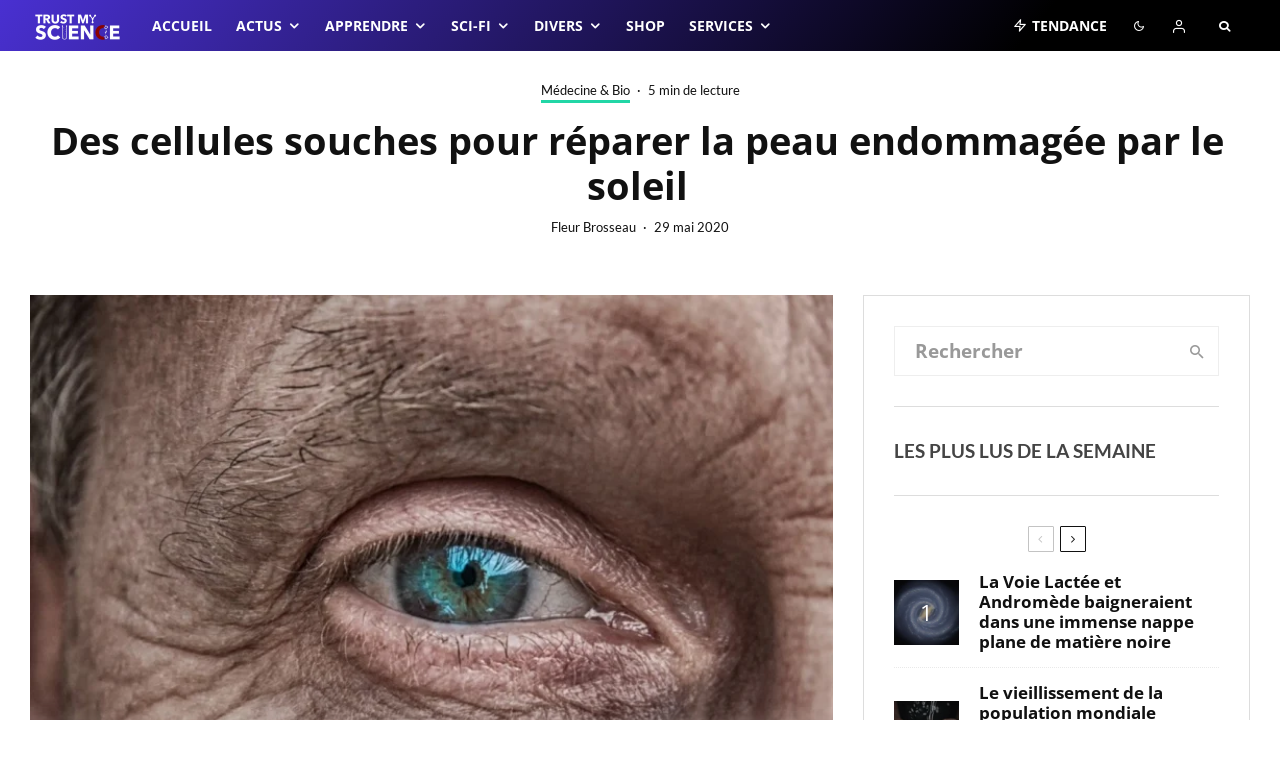

--- FILE ---
content_type: text/html; charset=UTF-8
request_url: https://trustmyscience.com/cellules-souches-pour-reparer-peau-endommagee-par-soleil/
body_size: 112539
content:
<!DOCTYPE html>
<html lang="fr-FR">
<head><meta charset="UTF-8"><script>if(navigator.userAgent.match(/MSIE|Internet Explorer/i)||navigator.userAgent.match(/Trident\/7\..*?rv:11/i)){var href=document.location.href;if(!href.match(/[?&]nowprocket/)){if(href.indexOf("?")==-1){if(href.indexOf("#")==-1){document.location.href=href+"?nowprocket=1"}else{document.location.href=href.replace("#","?nowprocket=1#")}}else{if(href.indexOf("#")==-1){document.location.href=href+"&nowprocket=1"}else{document.location.href=href.replace("#","&nowprocket=1#")}}}}</script><script>(()=>{class RocketLazyLoadScripts{constructor(){this.v="2.0.4",this.userEvents=["keydown","keyup","mousedown","mouseup","mousemove","mouseover","mouseout","touchmove","touchstart","touchend","touchcancel","wheel","click","dblclick","input"],this.attributeEvents=["onblur","onclick","oncontextmenu","ondblclick","onfocus","onmousedown","onmouseenter","onmouseleave","onmousemove","onmouseout","onmouseover","onmouseup","onmousewheel","onscroll","onsubmit"]}async t(){this.i(),this.o(),/iP(ad|hone)/.test(navigator.userAgent)&&this.h(),this.u(),this.l(this),this.m(),this.k(this),this.p(this),this._(),await Promise.all([this.R(),this.L()]),this.lastBreath=Date.now(),this.S(this),this.P(),this.D(),this.O(),this.M(),await this.C(this.delayedScripts.normal),await this.C(this.delayedScripts.defer),await this.C(this.delayedScripts.async),await this.T(),await this.F(),await this.j(),await this.A(),window.dispatchEvent(new Event("rocket-allScriptsLoaded")),this.everythingLoaded=!0,this.lastTouchEnd&&await new Promise(t=>setTimeout(t,500-Date.now()+this.lastTouchEnd)),this.I(),this.H(),this.U(),this.W()}i(){this.CSPIssue=sessionStorage.getItem("rocketCSPIssue"),document.addEventListener("securitypolicyviolation",t=>{this.CSPIssue||"script-src-elem"!==t.violatedDirective||"data"!==t.blockedURI||(this.CSPIssue=!0,sessionStorage.setItem("rocketCSPIssue",!0))},{isRocket:!0})}o(){window.addEventListener("pageshow",t=>{this.persisted=t.persisted,this.realWindowLoadedFired=!0},{isRocket:!0}),window.addEventListener("pagehide",()=>{this.onFirstUserAction=null},{isRocket:!0})}h(){let t;function e(e){t=e}window.addEventListener("touchstart",e,{isRocket:!0}),window.addEventListener("touchend",function i(o){o.changedTouches[0]&&t.changedTouches[0]&&Math.abs(o.changedTouches[0].pageX-t.changedTouches[0].pageX)<10&&Math.abs(o.changedTouches[0].pageY-t.changedTouches[0].pageY)<10&&o.timeStamp-t.timeStamp<200&&(window.removeEventListener("touchstart",e,{isRocket:!0}),window.removeEventListener("touchend",i,{isRocket:!0}),"INPUT"===o.target.tagName&&"text"===o.target.type||(o.target.dispatchEvent(new TouchEvent("touchend",{target:o.target,bubbles:!0})),o.target.dispatchEvent(new MouseEvent("mouseover",{target:o.target,bubbles:!0})),o.target.dispatchEvent(new PointerEvent("click",{target:o.target,bubbles:!0,cancelable:!0,detail:1,clientX:o.changedTouches[0].clientX,clientY:o.changedTouches[0].clientY})),event.preventDefault()))},{isRocket:!0})}q(t){this.userActionTriggered||("mousemove"!==t.type||this.firstMousemoveIgnored?"keyup"===t.type||"mouseover"===t.type||"mouseout"===t.type||(this.userActionTriggered=!0,this.onFirstUserAction&&this.onFirstUserAction()):this.firstMousemoveIgnored=!0),"click"===t.type&&t.preventDefault(),t.stopPropagation(),t.stopImmediatePropagation(),"touchstart"===this.lastEvent&&"touchend"===t.type&&(this.lastTouchEnd=Date.now()),"click"===t.type&&(this.lastTouchEnd=0),this.lastEvent=t.type,t.composedPath&&t.composedPath()[0].getRootNode()instanceof ShadowRoot&&(t.rocketTarget=t.composedPath()[0]),this.savedUserEvents.push(t)}u(){this.savedUserEvents=[],this.userEventHandler=this.q.bind(this),this.userEvents.forEach(t=>window.addEventListener(t,this.userEventHandler,{passive:!1,isRocket:!0})),document.addEventListener("visibilitychange",this.userEventHandler,{isRocket:!0})}U(){this.userEvents.forEach(t=>window.removeEventListener(t,this.userEventHandler,{passive:!1,isRocket:!0})),document.removeEventListener("visibilitychange",this.userEventHandler,{isRocket:!0}),this.savedUserEvents.forEach(t=>{(t.rocketTarget||t.target).dispatchEvent(new window[t.constructor.name](t.type,t))})}m(){const t="return false",e=Array.from(this.attributeEvents,t=>"data-rocket-"+t),i="["+this.attributeEvents.join("],[")+"]",o="[data-rocket-"+this.attributeEvents.join("],[data-rocket-")+"]",s=(e,i,o)=>{o&&o!==t&&(e.setAttribute("data-rocket-"+i,o),e["rocket"+i]=new Function("event",o),e.setAttribute(i,t))};new MutationObserver(t=>{for(const n of t)"attributes"===n.type&&(n.attributeName.startsWith("data-rocket-")||this.everythingLoaded?n.attributeName.startsWith("data-rocket-")&&this.everythingLoaded&&this.N(n.target,n.attributeName.substring(12)):s(n.target,n.attributeName,n.target.getAttribute(n.attributeName))),"childList"===n.type&&n.addedNodes.forEach(t=>{if(t.nodeType===Node.ELEMENT_NODE)if(this.everythingLoaded)for(const i of[t,...t.querySelectorAll(o)])for(const t of i.getAttributeNames())e.includes(t)&&this.N(i,t.substring(12));else for(const e of[t,...t.querySelectorAll(i)])for(const t of e.getAttributeNames())this.attributeEvents.includes(t)&&s(e,t,e.getAttribute(t))})}).observe(document,{subtree:!0,childList:!0,attributeFilter:[...this.attributeEvents,...e]})}I(){this.attributeEvents.forEach(t=>{document.querySelectorAll("[data-rocket-"+t+"]").forEach(e=>{this.N(e,t)})})}N(t,e){const i=t.getAttribute("data-rocket-"+e);i&&(t.setAttribute(e,i),t.removeAttribute("data-rocket-"+e))}k(t){Object.defineProperty(HTMLElement.prototype,"onclick",{get(){return this.rocketonclick||null},set(e){this.rocketonclick=e,this.setAttribute(t.everythingLoaded?"onclick":"data-rocket-onclick","this.rocketonclick(event)")}})}S(t){function e(e,i){let o=e[i];e[i]=null,Object.defineProperty(e,i,{get:()=>o,set(s){t.everythingLoaded?o=s:e["rocket"+i]=o=s}})}e(document,"onreadystatechange"),e(window,"onload"),e(window,"onpageshow");try{Object.defineProperty(document,"readyState",{get:()=>t.rocketReadyState,set(e){t.rocketReadyState=e},configurable:!0}),document.readyState="loading"}catch(t){console.log("WPRocket DJE readyState conflict, bypassing")}}l(t){this.originalAddEventListener=EventTarget.prototype.addEventListener,this.originalRemoveEventListener=EventTarget.prototype.removeEventListener,this.savedEventListeners=[],EventTarget.prototype.addEventListener=function(e,i,o){o&&o.isRocket||!t.B(e,this)&&!t.userEvents.includes(e)||t.B(e,this)&&!t.userActionTriggered||e.startsWith("rocket-")||t.everythingLoaded?t.originalAddEventListener.call(this,e,i,o):(t.savedEventListeners.push({target:this,remove:!1,type:e,func:i,options:o}),"mouseenter"!==e&&"mouseleave"!==e||t.originalAddEventListener.call(this,e,t.savedUserEvents.push,o))},EventTarget.prototype.removeEventListener=function(e,i,o){o&&o.isRocket||!t.B(e,this)&&!t.userEvents.includes(e)||t.B(e,this)&&!t.userActionTriggered||e.startsWith("rocket-")||t.everythingLoaded?t.originalRemoveEventListener.call(this,e,i,o):t.savedEventListeners.push({target:this,remove:!0,type:e,func:i,options:o})}}J(t,e){this.savedEventListeners=this.savedEventListeners.filter(i=>{let o=i.type,s=i.target||window;return e!==o||t!==s||(this.B(o,s)&&(i.type="rocket-"+o),this.$(i),!1)})}H(){EventTarget.prototype.addEventListener=this.originalAddEventListener,EventTarget.prototype.removeEventListener=this.originalRemoveEventListener,this.savedEventListeners.forEach(t=>this.$(t))}$(t){t.remove?this.originalRemoveEventListener.call(t.target,t.type,t.func,t.options):this.originalAddEventListener.call(t.target,t.type,t.func,t.options)}p(t){let e;function i(e){return t.everythingLoaded?e:e.split(" ").map(t=>"load"===t||t.startsWith("load.")?"rocket-jquery-load":t).join(" ")}function o(o){function s(e){const s=o.fn[e];o.fn[e]=o.fn.init.prototype[e]=function(){return this[0]===window&&t.userActionTriggered&&("string"==typeof arguments[0]||arguments[0]instanceof String?arguments[0]=i(arguments[0]):"object"==typeof arguments[0]&&Object.keys(arguments[0]).forEach(t=>{const e=arguments[0][t];delete arguments[0][t],arguments[0][i(t)]=e})),s.apply(this,arguments),this}}if(o&&o.fn&&!t.allJQueries.includes(o)){const e={DOMContentLoaded:[],"rocket-DOMContentLoaded":[]};for(const t in e)document.addEventListener(t,()=>{e[t].forEach(t=>t())},{isRocket:!0});o.fn.ready=o.fn.init.prototype.ready=function(i){function s(){parseInt(o.fn.jquery)>2?setTimeout(()=>i.bind(document)(o)):i.bind(document)(o)}return"function"==typeof i&&(t.realDomReadyFired?!t.userActionTriggered||t.fauxDomReadyFired?s():e["rocket-DOMContentLoaded"].push(s):e.DOMContentLoaded.push(s)),o([])},s("on"),s("one"),s("off"),t.allJQueries.push(o)}e=o}t.allJQueries=[],o(window.jQuery),Object.defineProperty(window,"jQuery",{get:()=>e,set(t){o(t)}})}P(){const t=new Map;document.write=document.writeln=function(e){const i=document.currentScript,o=document.createRange(),s=i.parentElement;let n=t.get(i);void 0===n&&(n=i.nextSibling,t.set(i,n));const c=document.createDocumentFragment();o.setStart(c,0),c.appendChild(o.createContextualFragment(e)),s.insertBefore(c,n)}}async R(){return new Promise(t=>{this.userActionTriggered?t():this.onFirstUserAction=t})}async L(){return new Promise(t=>{document.addEventListener("DOMContentLoaded",()=>{this.realDomReadyFired=!0,t()},{isRocket:!0})})}async j(){return this.realWindowLoadedFired?Promise.resolve():new Promise(t=>{window.addEventListener("load",t,{isRocket:!0})})}M(){this.pendingScripts=[];this.scriptsMutationObserver=new MutationObserver(t=>{for(const e of t)e.addedNodes.forEach(t=>{"SCRIPT"!==t.tagName||t.noModule||t.isWPRocket||this.pendingScripts.push({script:t,promise:new Promise(e=>{const i=()=>{const i=this.pendingScripts.findIndex(e=>e.script===t);i>=0&&this.pendingScripts.splice(i,1),e()};t.addEventListener("load",i,{isRocket:!0}),t.addEventListener("error",i,{isRocket:!0}),setTimeout(i,1e3)})})})}),this.scriptsMutationObserver.observe(document,{childList:!0,subtree:!0})}async F(){await this.X(),this.pendingScripts.length?(await this.pendingScripts[0].promise,await this.F()):this.scriptsMutationObserver.disconnect()}D(){this.delayedScripts={normal:[],async:[],defer:[]},document.querySelectorAll("script[type$=rocketlazyloadscript]").forEach(t=>{t.hasAttribute("data-rocket-src")?t.hasAttribute("async")&&!1!==t.async?this.delayedScripts.async.push(t):t.hasAttribute("defer")&&!1!==t.defer||"module"===t.getAttribute("data-rocket-type")?this.delayedScripts.defer.push(t):this.delayedScripts.normal.push(t):this.delayedScripts.normal.push(t)})}async _(){await this.L();let t=[];document.querySelectorAll("script[type$=rocketlazyloadscript][data-rocket-src]").forEach(e=>{let i=e.getAttribute("data-rocket-src");if(i&&!i.startsWith("data:")){i.startsWith("//")&&(i=location.protocol+i);try{const o=new URL(i).origin;o!==location.origin&&t.push({src:o,crossOrigin:e.crossOrigin||"module"===e.getAttribute("data-rocket-type")})}catch(t){}}}),t=[...new Map(t.map(t=>[JSON.stringify(t),t])).values()],this.Y(t,"preconnect")}async G(t){if(await this.K(),!0!==t.noModule||!("noModule"in HTMLScriptElement.prototype))return new Promise(e=>{let i;function o(){(i||t).setAttribute("data-rocket-status","executed"),e()}try{if(navigator.userAgent.includes("Firefox/")||""===navigator.vendor||this.CSPIssue)i=document.createElement("script"),[...t.attributes].forEach(t=>{let e=t.nodeName;"type"!==e&&("data-rocket-type"===e&&(e="type"),"data-rocket-src"===e&&(e="src"),i.setAttribute(e,t.nodeValue))}),t.text&&(i.text=t.text),t.nonce&&(i.nonce=t.nonce),i.hasAttribute("src")?(i.addEventListener("load",o,{isRocket:!0}),i.addEventListener("error",()=>{i.setAttribute("data-rocket-status","failed-network"),e()},{isRocket:!0}),setTimeout(()=>{i.isConnected||e()},1)):(i.text=t.text,o()),i.isWPRocket=!0,t.parentNode.replaceChild(i,t);else{const i=t.getAttribute("data-rocket-type"),s=t.getAttribute("data-rocket-src");i?(t.type=i,t.removeAttribute("data-rocket-type")):t.removeAttribute("type"),t.addEventListener("load",o,{isRocket:!0}),t.addEventListener("error",i=>{this.CSPIssue&&i.target.src.startsWith("data:")?(console.log("WPRocket: CSP fallback activated"),t.removeAttribute("src"),this.G(t).then(e)):(t.setAttribute("data-rocket-status","failed-network"),e())},{isRocket:!0}),s?(t.fetchPriority="high",t.removeAttribute("data-rocket-src"),t.src=s):t.src="data:text/javascript;base64,"+window.btoa(unescape(encodeURIComponent(t.text)))}}catch(i){t.setAttribute("data-rocket-status","failed-transform"),e()}});t.setAttribute("data-rocket-status","skipped")}async C(t){const e=t.shift();return e?(e.isConnected&&await this.G(e),this.C(t)):Promise.resolve()}O(){this.Y([...this.delayedScripts.normal,...this.delayedScripts.defer,...this.delayedScripts.async],"preload")}Y(t,e){this.trash=this.trash||[];let i=!0;var o=document.createDocumentFragment();t.forEach(t=>{const s=t.getAttribute&&t.getAttribute("data-rocket-src")||t.src;if(s&&!s.startsWith("data:")){const n=document.createElement("link");n.href=s,n.rel=e,"preconnect"!==e&&(n.as="script",n.fetchPriority=i?"high":"low"),t.getAttribute&&"module"===t.getAttribute("data-rocket-type")&&(n.crossOrigin=!0),t.crossOrigin&&(n.crossOrigin=t.crossOrigin),t.integrity&&(n.integrity=t.integrity),t.nonce&&(n.nonce=t.nonce),o.appendChild(n),this.trash.push(n),i=!1}}),document.head.appendChild(o)}W(){this.trash.forEach(t=>t.remove())}async T(){try{document.readyState="interactive"}catch(t){}this.fauxDomReadyFired=!0;try{await this.K(),this.J(document,"readystatechange"),document.dispatchEvent(new Event("rocket-readystatechange")),await this.K(),document.rocketonreadystatechange&&document.rocketonreadystatechange(),await this.K(),this.J(document,"DOMContentLoaded"),document.dispatchEvent(new Event("rocket-DOMContentLoaded")),await this.K(),this.J(window,"DOMContentLoaded"),window.dispatchEvent(new Event("rocket-DOMContentLoaded"))}catch(t){console.error(t)}}async A(){try{document.readyState="complete"}catch(t){}try{await this.K(),this.J(document,"readystatechange"),document.dispatchEvent(new Event("rocket-readystatechange")),await this.K(),document.rocketonreadystatechange&&document.rocketonreadystatechange(),await this.K(),this.J(window,"load"),window.dispatchEvent(new Event("rocket-load")),await this.K(),window.rocketonload&&window.rocketonload(),await this.K(),this.allJQueries.forEach(t=>t(window).trigger("rocket-jquery-load")),await this.K(),this.J(window,"pageshow");const t=new Event("rocket-pageshow");t.persisted=this.persisted,window.dispatchEvent(t),await this.K(),window.rocketonpageshow&&window.rocketonpageshow({persisted:this.persisted})}catch(t){console.error(t)}}async K(){Date.now()-this.lastBreath>45&&(await this.X(),this.lastBreath=Date.now())}async X(){return document.hidden?new Promise(t=>setTimeout(t)):new Promise(t=>requestAnimationFrame(t))}B(t,e){return e===document&&"readystatechange"===t||(e===document&&"DOMContentLoaded"===t||(e===window&&"DOMContentLoaded"===t||(e===window&&"load"===t||e===window&&"pageshow"===t)))}static run(){(new RocketLazyLoadScripts).t()}}RocketLazyLoadScripts.run()})();</script>
	
			<meta name="viewport" content="width=device-width, initial-scale=1">
		<link rel="profile" href="https://gmpg.org/xfn/11">
		<meta name="theme-color" content="#f7d40e">
	<meta name='robots' content='index, follow, max-image-preview:large, max-snippet:-1, max-video-preview:-1' />
	<style>img:is([sizes="auto" i], [sizes^="auto," i]) { contain-intrinsic-size: 3000px 1500px }</style>
	
	<!-- This site is optimized with the Yoast SEO Premium plugin v26.3 (Yoast SEO v26.3) - https://yoast.com/wordpress/plugins/seo/ -->
	<title>Des cellules souches pour réparer la peau endommagée par le soleil</title>
	<link rel="canonical" href="https://trustmyscience.com/cellules-souches-pour-reparer-peau-endommagee-par-soleil/" />
	<meta property="og:locale" content="fr_FR" />
	<meta property="og:type" content="article" />
	<meta property="og:title" content="Des cellules souches pour réparer la peau endommagée par le soleil" />
		<script type="rocketlazyloadscript">
            document.addEventListener("DOMContentLoaded", function() {
				const iframes = document.querySelectorAll("iframe");
				const featuredImage = document.querySelector(".hero-has-splitter");
                if( iframes && featuredImage ){
					for (let i = 0; i < iframes.length; i++) {
						var src = iframes[i].getAttribute("src") || "";
                        if( !src || src == "about:blank" ) src = iframes[i].getAttribute("data-src") || "";
                        if( !src || src == "about:blank" ) src = iframes[i].getAttribute("data-lazy-src") || "";
                        if ( src.includes("youtube.com/embed") ) {
							featuredImage.innerHTML = iframes[i].outerHTML.replace('src="about:blank"','').replace('data-lazy-src','src');
							featuredImage.style.backgroundColor = 'black';
							break;
						}
					}
				}
            });
        </script>	<meta property="og:description" content="La principale cause de dégénérescence cutanée au niveau du visage est l’âge, auquel s’ajoute l’exposition chronique au soleil. On parle alors d’« élastose solaire » : des ridules apparaissent et la peau devient plus sombre et plus épaisse. Le phénomène est dû à la dégradation de la matrice d’élastine, une protéine fibreuse qui confère à la peau son élasticité. Depuis quelque temps, les chirurgiens-plasticiens utilisent des cellules souches mésenchymateuses autologues du tissu adipeux pour régénérer la peau endommagée par un [&hellip;]" />
	<meta property="og:url" content="https://trustmyscience.com/cellules-souches-pour-reparer-peau-endommagee-par-soleil/" />
	<meta property="og:site_name" content="Trust My Science" />
	<meta property="article:publisher" content="https://facebook.com/trustmyscience" />
	<meta property="article:published_time" content="2020-05-29T11:27:44+00:00" />
	<meta property="article:modified_time" content="2025-06-24T17:28:59+00:00" />
	<meta property="og:image" content="https://trustmyscience.com/wp-content/uploads/2020/05/therapie-cellules-souches-peau-age-soleil.jpeg" />
	<meta property="og:image:width" content="1000" />
	<meta property="og:image:height" content="700" />
	<meta property="og:image:type" content="image/jpeg" />
	<meta name="author" content="Fleur Brosseau" />
	<meta name="twitter:card" content="summary_large_image" />
	<meta name="twitter:creator" content="@trustmyscience" />
	<meta name="twitter:site" content="@trustmyscience" />
	<meta name="twitter:label1" content="Écrit par" />
	<meta name="twitter:data1" content="Fleur Brosseau" />
	<meta name="twitter:label2" content="Durée de lecture estimée" />
	<meta name="twitter:data2" content="7 minutes" />
	<script type="application/ld+json" class="yoast-schema-graph">{"@context":"https://schema.org","@graph":[{"@type":"Article","@id":"https://trustmyscience.com/cellules-souches-pour-reparer-peau-endommagee-par-soleil/#article","isPartOf":{"@id":"https://trustmyscience.com/cellules-souches-pour-reparer-peau-endommagee-par-soleil/"},"author":{"name":"Fleur Brosseau","@id":"https://trustmyscience.com/#/schema/person/3e08273d3f90279fe751d9a84f635d2d"},"headline":"Des cellules souches pour réparer la peau endommagée par le soleil","datePublished":"2020-05-29T11:27:44+00:00","dateModified":"2025-06-24T17:28:59+00:00","mainEntityOfPage":{"@id":"https://trustmyscience.com/cellules-souches-pour-reparer-peau-endommagee-par-soleil/"},"wordCount":1300,"commentCount":0,"publisher":{"@id":"https://trustmyscience.com/#organization"},"image":{"@id":"https://trustmyscience.com/cellules-souches-pour-reparer-peau-endommagee-par-soleil/#primaryimage"},"thumbnailUrl":"https://trustmyscience.com/wp-content/uploads/2020/05/therapie-cellules-souches-peau-age-soleil.jpeg","keywords":["cellules graisseuses","cellules souches","dermatologie","derme","régénération de la peau","régénération des tissus","traitement anti-âge","vieillissement"],"articleSection":["Médecine &amp; Bio"],"inLanguage":"fr-FR","potentialAction":[{"@type":"CommentAction","name":"Comment","target":["https://trustmyscience.com/cellules-souches-pour-reparer-peau-endommagee-par-soleil/#respond"]}]},{"@type":"WebPage","@id":"https://trustmyscience.com/cellules-souches-pour-reparer-peau-endommagee-par-soleil/","url":"https://trustmyscience.com/cellules-souches-pour-reparer-peau-endommagee-par-soleil/","name":"Des cellules souches pour réparer la peau endommagée par le soleil","isPartOf":{"@id":"https://trustmyscience.com/#website"},"primaryImageOfPage":{"@id":"https://trustmyscience.com/cellules-souches-pour-reparer-peau-endommagee-par-soleil/#primaryimage"},"image":{"@id":"https://trustmyscience.com/cellules-souches-pour-reparer-peau-endommagee-par-soleil/#primaryimage"},"thumbnailUrl":"https://trustmyscience.com/wp-content/uploads/2020/05/therapie-cellules-souches-peau-age-soleil.jpeg","datePublished":"2020-05-29T11:27:44+00:00","dateModified":"2025-06-24T17:28:59+00:00","breadcrumb":{"@id":"https://trustmyscience.com/cellules-souches-pour-reparer-peau-endommagee-par-soleil/#breadcrumb"},"inLanguage":"fr-FR","potentialAction":[{"@type":"ReadAction","target":["https://trustmyscience.com/cellules-souches-pour-reparer-peau-endommagee-par-soleil/"]}]},{"@type":"ImageObject","inLanguage":"fr-FR","@id":"https://trustmyscience.com/cellules-souches-pour-reparer-peau-endommagee-par-soleil/#primaryimage","url":"https://trustmyscience.com/wp-content/uploads/2020/05/therapie-cellules-souches-peau-age-soleil.jpeg","contentUrl":"https://trustmyscience.com/wp-content/uploads/2020/05/therapie-cellules-souches-peau-age-soleil.jpeg","width":1000,"height":700,"caption":"Crédits : Pixabay"},{"@type":"BreadcrumbList","@id":"https://trustmyscience.com/cellules-souches-pour-reparer-peau-endommagee-par-soleil/#breadcrumb","itemListElement":[{"@type":"ListItem","position":1,"name":"Accueil","item":"https://trustmyscience.com/"},{"@type":"ListItem","position":2,"name":"Des cellules souches pour réparer la peau endommagée par le soleil"}]},{"@type":"WebSite","@id":"https://trustmyscience.com/#website","url":"https://trustmyscience.com/","name":"Trust My Science","description":"Trust me, I&#039;m Science","publisher":{"@id":"https://trustmyscience.com/#organization"},"potentialAction":[{"@type":"SearchAction","target":{"@type":"EntryPoint","urlTemplate":"https://trustmyscience.com/?s={search_term_string}"},"query-input":{"@type":"PropertyValueSpecification","valueRequired":true,"valueName":"search_term_string"}}],"inLanguage":"fr-FR"},{"@type":"Organization","@id":"https://trustmyscience.com/#organization","name":"Trust My Science","url":"https://trustmyscience.com/","logo":{"@type":"ImageObject","inLanguage":"fr-FR","@id":"https://trustmyscience.com/#/schema/logo/image/","url":"https://trustmyscience.com/wp-content/uploads/2016/01/TMS-Main-logo-Retina.png","contentUrl":"https://trustmyscience.com/wp-content/uploads/2016/01/TMS-Main-logo-Retina.png","width":351,"height":120,"caption":"Trust My Science"},"image":{"@id":"https://trustmyscience.com/#/schema/logo/image/"},"sameAs":["https://facebook.com/trustmyscience","https://x.com/trustmyscience","https://instagram.com/trustmyscience","https://www.linkedin.com/company/trust-my-science","https://youtube.com/trustmyscience"]},{"@type":"Person","@id":"https://trustmyscience.com/#/schema/person/3e08273d3f90279fe751d9a84f635d2d","name":"Fleur Brosseau","image":{"@type":"ImageObject","inLanguage":"fr-FR","@id":"https://trustmyscience.com/#/schema/person/image/","url":"https://trustmyscience.com/wp-content/uploads/2021/10/fbros-profile-pic-96x96.jpg","contentUrl":"https://trustmyscience.com/wp-content/uploads/2021/10/fbros-profile-pic-96x96.jpg","caption":"Fleur Brosseau"},"description":"Journaliste indépendante depuis 2015, Fleur Brosseau couvre les domaines des sciences, de la santé, de l’informatique et des technologies. Ancienne rédactrice en chef du magazine Linux Pratique, elle possède une solide expertise en vulgarisation technique. Chez Trust My Science, elle conjugue précision journalistique et regard critique sur l’évolution des usages numériques.","url":"https://trustmyscience.com/author/fbrosseau/"}]}</script>
	<!-- / Yoast SEO Premium plugin. -->


<link rel='dns-prefetch' href='//www.flashb.id' />
<link rel='dns-prefetch' href='//use.fontawesome.com' />

<link rel="alternate" type="application/rss+xml" title="Trust My Science &raquo; Flux" href="https://trustmyscience.com/feed/" />
<link rel="alternate" type="application/rss+xml" title="Trust My Science &raquo; Flux des commentaires" href="https://trustmyscience.com/comments/feed/" />
<link rel="alternate" type="application/rss+xml" title="Trust My Science &raquo; Des cellules souches pour réparer la peau endommagée par le soleil Flux des commentaires" href="https://trustmyscience.com/cellules-souches-pour-reparer-peau-endommagee-par-soleil/feed/" />
<script type="rocketlazyloadscript" data-rocket-type="text/javascript">
/* <![CDATA[ */
window._wpemojiSettings = {"baseUrl":"https:\/\/s.w.org\/images\/core\/emoji\/16.0.1\/72x72\/","ext":".png","svgUrl":"https:\/\/s.w.org\/images\/core\/emoji\/16.0.1\/svg\/","svgExt":".svg","source":{"concatemoji":"https:\/\/trustmyscience.com\/wp-includes\/js\/wp-emoji-release.min.js?ver=6.8.3"}};
/*! This file is auto-generated */
!function(s,n){var o,i,e;function c(e){try{var t={supportTests:e,timestamp:(new Date).valueOf()};sessionStorage.setItem(o,JSON.stringify(t))}catch(e){}}function p(e,t,n){e.clearRect(0,0,e.canvas.width,e.canvas.height),e.fillText(t,0,0);var t=new Uint32Array(e.getImageData(0,0,e.canvas.width,e.canvas.height).data),a=(e.clearRect(0,0,e.canvas.width,e.canvas.height),e.fillText(n,0,0),new Uint32Array(e.getImageData(0,0,e.canvas.width,e.canvas.height).data));return t.every(function(e,t){return e===a[t]})}function u(e,t){e.clearRect(0,0,e.canvas.width,e.canvas.height),e.fillText(t,0,0);for(var n=e.getImageData(16,16,1,1),a=0;a<n.data.length;a++)if(0!==n.data[a])return!1;return!0}function f(e,t,n,a){switch(t){case"flag":return n(e,"\ud83c\udff3\ufe0f\u200d\u26a7\ufe0f","\ud83c\udff3\ufe0f\u200b\u26a7\ufe0f")?!1:!n(e,"\ud83c\udde8\ud83c\uddf6","\ud83c\udde8\u200b\ud83c\uddf6")&&!n(e,"\ud83c\udff4\udb40\udc67\udb40\udc62\udb40\udc65\udb40\udc6e\udb40\udc67\udb40\udc7f","\ud83c\udff4\u200b\udb40\udc67\u200b\udb40\udc62\u200b\udb40\udc65\u200b\udb40\udc6e\u200b\udb40\udc67\u200b\udb40\udc7f");case"emoji":return!a(e,"\ud83e\udedf")}return!1}function g(e,t,n,a){var r="undefined"!=typeof WorkerGlobalScope&&self instanceof WorkerGlobalScope?new OffscreenCanvas(300,150):s.createElement("canvas"),o=r.getContext("2d",{willReadFrequently:!0}),i=(o.textBaseline="top",o.font="600 32px Arial",{});return e.forEach(function(e){i[e]=t(o,e,n,a)}),i}function t(e){var t=s.createElement("script");t.src=e,t.defer=!0,s.head.appendChild(t)}"undefined"!=typeof Promise&&(o="wpEmojiSettingsSupports",i=["flag","emoji"],n.supports={everything:!0,everythingExceptFlag:!0},e=new Promise(function(e){s.addEventListener("DOMContentLoaded",e,{once:!0})}),new Promise(function(t){var n=function(){try{var e=JSON.parse(sessionStorage.getItem(o));if("object"==typeof e&&"number"==typeof e.timestamp&&(new Date).valueOf()<e.timestamp+604800&&"object"==typeof e.supportTests)return e.supportTests}catch(e){}return null}();if(!n){if("undefined"!=typeof Worker&&"undefined"!=typeof OffscreenCanvas&&"undefined"!=typeof URL&&URL.createObjectURL&&"undefined"!=typeof Blob)try{var e="postMessage("+g.toString()+"("+[JSON.stringify(i),f.toString(),p.toString(),u.toString()].join(",")+"));",a=new Blob([e],{type:"text/javascript"}),r=new Worker(URL.createObjectURL(a),{name:"wpTestEmojiSupports"});return void(r.onmessage=function(e){c(n=e.data),r.terminate(),t(n)})}catch(e){}c(n=g(i,f,p,u))}t(n)}).then(function(e){for(var t in e)n.supports[t]=e[t],n.supports.everything=n.supports.everything&&n.supports[t],"flag"!==t&&(n.supports.everythingExceptFlag=n.supports.everythingExceptFlag&&n.supports[t]);n.supports.everythingExceptFlag=n.supports.everythingExceptFlag&&!n.supports.flag,n.DOMReady=!1,n.readyCallback=function(){n.DOMReady=!0}}).then(function(){return e}).then(function(){var e;n.supports.everything||(n.readyCallback(),(e=n.source||{}).concatemoji?t(e.concatemoji):e.wpemoji&&e.twemoji&&(t(e.twemoji),t(e.wpemoji)))}))}((window,document),window._wpemojiSettings);
/* ]]> */
</script>
<link data-minify="1" rel='stylesheet' id='automatic-css-tooltip-css' href='https://trustmyscience.com/wp-content/cache/min/1/wp-content/plugins/automatic-css-tooltip/thetooltip/thetooltip.css?ver=1769173439' type='text/css' media='all' />
<style id='actirise-presized-inline-css' type='text/css'>
div[data-actirise-slot="aside-desktop"]{ display: none;  margin: 10px auto;}@media screen and (min-width: 770px){div[data-actirise-slot="aside-desktop"].device-desktop{display: flex !important;width: 100%;min-height: 600px; }} @media screen and (min-width: 481px) and (max-width: 769px){div[data-actirise-slot="aside-desktop"].device-tablet{display: flex !important;width: 100%;min-height: 600px; }}div[data-actirise-slot="top-content"]{ display: none;  margin: 10px auto;}@media screen and (min-width: 770px){div[data-actirise-slot="top-content"].device-desktop{display: flex !important;width: 100%;min-height: 280px; }} @media screen and (max-width: 480px){div[data-actirise-slot="top-content"].device-mobile{display: flex !important;width: 100%;min-height: 360px; }} @media screen and (min-width: 481px) and (max-width: 769px){div[data-actirise-slot="top-content"].device-tablet{display: flex !important;width: 100%;min-height: 360px; }}
</style>
<style id='wp-emoji-styles-inline-css' type='text/css'>

	img.wp-smiley, img.emoji {
		display: inline !important;
		border: none !important;
		box-shadow: none !important;
		height: 1em !important;
		width: 1em !important;
		margin: 0 0.07em !important;
		vertical-align: -0.1em !important;
		background: none !important;
		padding: 0 !important;
	}
</style>
<link rel='stylesheet' id='wp-block-library-css' href='https://trustmyscience.com/wp-includes/css/dist/block-library/style.min.css?ver=6.8.3' type='text/css' media='all' />
<style id='classic-theme-styles-inline-css' type='text/css'>
/*! This file is auto-generated */
.wp-block-button__link{color:#fff;background-color:#32373c;border-radius:9999px;box-shadow:none;text-decoration:none;padding:calc(.667em + 2px) calc(1.333em + 2px);font-size:1.125em}.wp-block-file__button{background:#32373c;color:#fff;text-decoration:none}
</style>
<link data-minify="1" rel='stylesheet' id='ultimate_blocks-cgb-style-css-css' href='https://trustmyscience.com/wp-content/cache/min/1/wp-content/plugins/ultimate-blocks/dist/blocks.style.build.css?ver=1769173440' type='text/css' media='all' />
<style id='pms-content-restriction-start-style-inline-css' type='text/css'>


</style>
<style id='pms-content-restriction-end-style-inline-css' type='text/css'>


</style>
<style id='pms-account-style-inline-css' type='text/css'>


</style>
<style id='pms-login-style-inline-css' type='text/css'>


</style>
<style id='pms-recover-password-style-inline-css' type='text/css'>


</style>
<style id='pms-register-style-inline-css' type='text/css'>


</style>
<link rel='stylesheet' id='lets-info-up-block-css' href='https://trustmyscience.com/wp-content/plugins/lets-info-up/frontend/css/style.min.css?ver=1.4.9' type='text/css' media='all' />
<style id='wppb-edit-profile-style-inline-css' type='text/css'>


</style>
<style id='wppb-login-style-inline-css' type='text/css'>


</style>
<style id='wppb-recover-password-style-inline-css' type='text/css'>


</style>
<style id='wppb-register-style-inline-css' type='text/css'>


</style>
<style id='font-awesome-svg-styles-default-inline-css' type='text/css'>
.svg-inline--fa {
  display: inline-block;
  height: 1em;
  overflow: visible;
  vertical-align: -.125em;
}
</style>
<link data-minify="1" rel='stylesheet' id='font-awesome-svg-styles-css' href='https://trustmyscience.com/wp-content/cache/min/1/wp-content/uploads/font-awesome/v6.7.1/css/svg-with-js.css?ver=1769173440' type='text/css' media='all' />
<style id='font-awesome-svg-styles-inline-css' type='text/css'>
   .wp-block-font-awesome-icon svg::before,
   .wp-rich-text-font-awesome-icon svg::before {content: unset;}
</style>
<style id='global-styles-inline-css' type='text/css'>
:root{--wp--preset--aspect-ratio--square: 1;--wp--preset--aspect-ratio--4-3: 4/3;--wp--preset--aspect-ratio--3-4: 3/4;--wp--preset--aspect-ratio--3-2: 3/2;--wp--preset--aspect-ratio--2-3: 2/3;--wp--preset--aspect-ratio--16-9: 16/9;--wp--preset--aspect-ratio--9-16: 9/16;--wp--preset--color--black: #000000;--wp--preset--color--cyan-bluish-gray: #abb8c3;--wp--preset--color--white: #ffffff;--wp--preset--color--pale-pink: #f78da7;--wp--preset--color--vivid-red: #cf2e2e;--wp--preset--color--luminous-vivid-orange: #ff6900;--wp--preset--color--luminous-vivid-amber: #fcb900;--wp--preset--color--light-green-cyan: #7bdcb5;--wp--preset--color--vivid-green-cyan: #00d084;--wp--preset--color--pale-cyan-blue: #8ed1fc;--wp--preset--color--vivid-cyan-blue: #0693e3;--wp--preset--color--vivid-purple: #9b51e0;--wp--preset--gradient--vivid-cyan-blue-to-vivid-purple: linear-gradient(135deg,rgba(6,147,227,1) 0%,rgb(155,81,224) 100%);--wp--preset--gradient--light-green-cyan-to-vivid-green-cyan: linear-gradient(135deg,rgb(122,220,180) 0%,rgb(0,208,130) 100%);--wp--preset--gradient--luminous-vivid-amber-to-luminous-vivid-orange: linear-gradient(135deg,rgba(252,185,0,1) 0%,rgba(255,105,0,1) 100%);--wp--preset--gradient--luminous-vivid-orange-to-vivid-red: linear-gradient(135deg,rgba(255,105,0,1) 0%,rgb(207,46,46) 100%);--wp--preset--gradient--very-light-gray-to-cyan-bluish-gray: linear-gradient(135deg,rgb(238,238,238) 0%,rgb(169,184,195) 100%);--wp--preset--gradient--cool-to-warm-spectrum: linear-gradient(135deg,rgb(74,234,220) 0%,rgb(151,120,209) 20%,rgb(207,42,186) 40%,rgb(238,44,130) 60%,rgb(251,105,98) 80%,rgb(254,248,76) 100%);--wp--preset--gradient--blush-light-purple: linear-gradient(135deg,rgb(255,206,236) 0%,rgb(152,150,240) 100%);--wp--preset--gradient--blush-bordeaux: linear-gradient(135deg,rgb(254,205,165) 0%,rgb(254,45,45) 50%,rgb(107,0,62) 100%);--wp--preset--gradient--luminous-dusk: linear-gradient(135deg,rgb(255,203,112) 0%,rgb(199,81,192) 50%,rgb(65,88,208) 100%);--wp--preset--gradient--pale-ocean: linear-gradient(135deg,rgb(255,245,203) 0%,rgb(182,227,212) 50%,rgb(51,167,181) 100%);--wp--preset--gradient--electric-grass: linear-gradient(135deg,rgb(202,248,128) 0%,rgb(113,206,126) 100%);--wp--preset--gradient--midnight: linear-gradient(135deg,rgb(2,3,129) 0%,rgb(40,116,252) 100%);--wp--preset--font-size--small: 13px;--wp--preset--font-size--medium: 20px;--wp--preset--font-size--large: 36px;--wp--preset--font-size--x-large: 42px;--wp--preset--spacing--20: 0.44rem;--wp--preset--spacing--30: 0.67rem;--wp--preset--spacing--40: 1rem;--wp--preset--spacing--50: 1.5rem;--wp--preset--spacing--60: 2.25rem;--wp--preset--spacing--70: 3.38rem;--wp--preset--spacing--80: 5.06rem;--wp--preset--shadow--natural: 6px 6px 9px rgba(0, 0, 0, 0.2);--wp--preset--shadow--deep: 12px 12px 50px rgba(0, 0, 0, 0.4);--wp--preset--shadow--sharp: 6px 6px 0px rgba(0, 0, 0, 0.2);--wp--preset--shadow--outlined: 6px 6px 0px -3px rgba(255, 255, 255, 1), 6px 6px rgba(0, 0, 0, 1);--wp--preset--shadow--crisp: 6px 6px 0px rgba(0, 0, 0, 1);}:where(.is-layout-flex){gap: 0.5em;}:where(.is-layout-grid){gap: 0.5em;}body .is-layout-flex{display: flex;}.is-layout-flex{flex-wrap: wrap;align-items: center;}.is-layout-flex > :is(*, div){margin: 0;}body .is-layout-grid{display: grid;}.is-layout-grid > :is(*, div){margin: 0;}:where(.wp-block-columns.is-layout-flex){gap: 2em;}:where(.wp-block-columns.is-layout-grid){gap: 2em;}:where(.wp-block-post-template.is-layout-flex){gap: 1.25em;}:where(.wp-block-post-template.is-layout-grid){gap: 1.25em;}.has-black-color{color: var(--wp--preset--color--black) !important;}.has-cyan-bluish-gray-color{color: var(--wp--preset--color--cyan-bluish-gray) !important;}.has-white-color{color: var(--wp--preset--color--white) !important;}.has-pale-pink-color{color: var(--wp--preset--color--pale-pink) !important;}.has-vivid-red-color{color: var(--wp--preset--color--vivid-red) !important;}.has-luminous-vivid-orange-color{color: var(--wp--preset--color--luminous-vivid-orange) !important;}.has-luminous-vivid-amber-color{color: var(--wp--preset--color--luminous-vivid-amber) !important;}.has-light-green-cyan-color{color: var(--wp--preset--color--light-green-cyan) !important;}.has-vivid-green-cyan-color{color: var(--wp--preset--color--vivid-green-cyan) !important;}.has-pale-cyan-blue-color{color: var(--wp--preset--color--pale-cyan-blue) !important;}.has-vivid-cyan-blue-color{color: var(--wp--preset--color--vivid-cyan-blue) !important;}.has-vivid-purple-color{color: var(--wp--preset--color--vivid-purple) !important;}.has-black-background-color{background-color: var(--wp--preset--color--black) !important;}.has-cyan-bluish-gray-background-color{background-color: var(--wp--preset--color--cyan-bluish-gray) !important;}.has-white-background-color{background-color: var(--wp--preset--color--white) !important;}.has-pale-pink-background-color{background-color: var(--wp--preset--color--pale-pink) !important;}.has-vivid-red-background-color{background-color: var(--wp--preset--color--vivid-red) !important;}.has-luminous-vivid-orange-background-color{background-color: var(--wp--preset--color--luminous-vivid-orange) !important;}.has-luminous-vivid-amber-background-color{background-color: var(--wp--preset--color--luminous-vivid-amber) !important;}.has-light-green-cyan-background-color{background-color: var(--wp--preset--color--light-green-cyan) !important;}.has-vivid-green-cyan-background-color{background-color: var(--wp--preset--color--vivid-green-cyan) !important;}.has-pale-cyan-blue-background-color{background-color: var(--wp--preset--color--pale-cyan-blue) !important;}.has-vivid-cyan-blue-background-color{background-color: var(--wp--preset--color--vivid-cyan-blue) !important;}.has-vivid-purple-background-color{background-color: var(--wp--preset--color--vivid-purple) !important;}.has-black-border-color{border-color: var(--wp--preset--color--black) !important;}.has-cyan-bluish-gray-border-color{border-color: var(--wp--preset--color--cyan-bluish-gray) !important;}.has-white-border-color{border-color: var(--wp--preset--color--white) !important;}.has-pale-pink-border-color{border-color: var(--wp--preset--color--pale-pink) !important;}.has-vivid-red-border-color{border-color: var(--wp--preset--color--vivid-red) !important;}.has-luminous-vivid-orange-border-color{border-color: var(--wp--preset--color--luminous-vivid-orange) !important;}.has-luminous-vivid-amber-border-color{border-color: var(--wp--preset--color--luminous-vivid-amber) !important;}.has-light-green-cyan-border-color{border-color: var(--wp--preset--color--light-green-cyan) !important;}.has-vivid-green-cyan-border-color{border-color: var(--wp--preset--color--vivid-green-cyan) !important;}.has-pale-cyan-blue-border-color{border-color: var(--wp--preset--color--pale-cyan-blue) !important;}.has-vivid-cyan-blue-border-color{border-color: var(--wp--preset--color--vivid-cyan-blue) !important;}.has-vivid-purple-border-color{border-color: var(--wp--preset--color--vivid-purple) !important;}.has-vivid-cyan-blue-to-vivid-purple-gradient-background{background: var(--wp--preset--gradient--vivid-cyan-blue-to-vivid-purple) !important;}.has-light-green-cyan-to-vivid-green-cyan-gradient-background{background: var(--wp--preset--gradient--light-green-cyan-to-vivid-green-cyan) !important;}.has-luminous-vivid-amber-to-luminous-vivid-orange-gradient-background{background: var(--wp--preset--gradient--luminous-vivid-amber-to-luminous-vivid-orange) !important;}.has-luminous-vivid-orange-to-vivid-red-gradient-background{background: var(--wp--preset--gradient--luminous-vivid-orange-to-vivid-red) !important;}.has-very-light-gray-to-cyan-bluish-gray-gradient-background{background: var(--wp--preset--gradient--very-light-gray-to-cyan-bluish-gray) !important;}.has-cool-to-warm-spectrum-gradient-background{background: var(--wp--preset--gradient--cool-to-warm-spectrum) !important;}.has-blush-light-purple-gradient-background{background: var(--wp--preset--gradient--blush-light-purple) !important;}.has-blush-bordeaux-gradient-background{background: var(--wp--preset--gradient--blush-bordeaux) !important;}.has-luminous-dusk-gradient-background{background: var(--wp--preset--gradient--luminous-dusk) !important;}.has-pale-ocean-gradient-background{background: var(--wp--preset--gradient--pale-ocean) !important;}.has-electric-grass-gradient-background{background: var(--wp--preset--gradient--electric-grass) !important;}.has-midnight-gradient-background{background: var(--wp--preset--gradient--midnight) !important;}.has-small-font-size{font-size: var(--wp--preset--font-size--small) !important;}.has-medium-font-size{font-size: var(--wp--preset--font-size--medium) !important;}.has-large-font-size{font-size: var(--wp--preset--font-size--large) !important;}.has-x-large-font-size{font-size: var(--wp--preset--font-size--x-large) !important;}
:where(.wp-block-post-template.is-layout-flex){gap: 1.25em;}:where(.wp-block-post-template.is-layout-grid){gap: 1.25em;}
:where(.wp-block-columns.is-layout-flex){gap: 2em;}:where(.wp-block-columns.is-layout-grid){gap: 2em;}
:root :where(.wp-block-pullquote){font-size: 1.5em;line-height: 1.6;}
</style>
<link data-minify="1" rel='stylesheet' id='ub-extension-style-css-css' href='https://trustmyscience.com/wp-content/cache/min/1/wp-content/plugins/ultimate-blocks/src/extensions/style.css?ver=1769173440' type='text/css' media='all' />
<link rel='stylesheet' id='lets-review-api-css' href='https://trustmyscience.com/wp-content/plugins/lets-review/assets/css/style-api.min.css?ver=3.4.3' type='text/css' media='all' />
<link data-minify="1" rel='stylesheet' id='dashicons-css' href='https://trustmyscience.com/wp-content/cache/min/1/wp-includes/css/dashicons.min.css?ver=1769173440' type='text/css' media='all' />
<link rel='stylesheet' id='wp-jquery-ui-dialog-css' href='https://trustmyscience.com/wp-includes/css/jquery-ui-dialog.min.css?ver=6.8.3' type='text/css' media='all' />
<link data-minify="1" rel='stylesheet' id='pms_form_designs_style-css' href='https://trustmyscience.com/wp-content/cache/min/1/wp-content/plugins/paid-member-subscriptions-pro/add-ons-basic/form-designs/css/pms-fd-form-style-2.css?ver=1769173440' type='text/css' media='all' />
<link data-minify="1" rel='stylesheet' id='pms-style-front-end-css' href='https://trustmyscience.com/wp-content/cache/min/1/wp-content/plugins/paid-member-subscriptions/assets/css/style-front-end.css?ver=1769173440' type='text/css' media='all' />
<link data-minify="1" rel='stylesheet' id='style-top-list-css' href='https://trustmyscience.com/wp-content/cache/min/1/wp-content/plugins/top-list/css/style.css?ver=1769173440' type='text/css' media='all' />
<link data-minify="1" rel='stylesheet' id='utility-blocks-style-css' href='https://trustmyscience.com/wp-content/cache/min/1/wp-content/plugins/utility-blocks-main/assets/src/css/input.css?ver=1769173440' type='text/css' media='all' />
<link data-minify="1" rel='stylesheet' id='wp_automatic_gallery_style-css' href='https://trustmyscience.com/wp-content/cache/min/1/wp-content/plugins/wp-automatic/css/wp-automatic.css?ver=1769173440' type='text/css' media='all' />
<link rel='stylesheet' id='lets-live-blog-css' href='https://trustmyscience.com/wp-content/plugins/lets-live-blog/frontend/css/style.min.css?ver=1.2.2' type='text/css' media='all' />
<link data-minify="1" rel='stylesheet' id='lets-live-blog-icons-css' href='https://trustmyscience.com/wp-content/cache/min/1/wp-content/plugins/lets-live-blog/frontend/css/fonts/style.css?ver=1769173440' type='text/css' media='all' />
<link rel='stylesheet' id='zeen-style-css' href='https://trustmyscience.com/wp-content/themes/zeen/assets/css/style.min.css?ver=1750743499' type='text/css' media='all' />
<style id='zeen-style-inline-css' type='text/css'>
.content-bg, .block-skin-5:not(.skin-inner), .block-skin-5.skin-inner > .tipi-row-inner-style, .article-layout-skin-1.title-cut-bl .hero-wrap .meta:before, .article-layout-skin-1.title-cut-bc .hero-wrap .meta:before, .article-layout-skin-1.title-cut-bl .hero-wrap .share-it:before, .article-layout-skin-1.title-cut-bc .hero-wrap .share-it:before, .standard-archive .page-header, .skin-dark .flickity-viewport, .zeen__var__options label { background: #ffffff;}a.zeen-pin-it{position: absolute}.background.mask {background-color: transparent}.side-author__wrap .mask a {display:inline-block;height:70px}.timed-pup,.modal-wrap {position:fixed;visibility:hidden}.to-top__fixed .to-top a{background-color:#000000; color: #fff}.site-inner { background-color: #ffffff; }.splitter svg g { fill: #ffffff; }.inline-post .block article .title { font-size: 21px;}.fontfam-1 { font-family: 'Open Sans',sans-serif!important;}input,input[type="number"],.body-f1, .quotes-f1 blockquote, .quotes-f1 q, .by-f1 .byline, .sub-f1 .subtitle, .wh-f1 .widget-title, .headings-f1 h1, .headings-f1 h2, .headings-f1 h3, .headings-f1 h4, .headings-f1 h5, .headings-f1 h6, .font-1, div.jvectormap-tip {font-family:'Open Sans',sans-serif;font-weight: 700;font-style: normal;}.fontfam-2 { font-family:'Lato',sans-serif!important; }input[type=submit], button, .tipi-button,.button,.wpcf7-submit,.button__back__home,.body-f2, .quotes-f2 blockquote, .quotes-f2 q, .by-f2 .byline, .sub-f2 .subtitle, .wh-f2 .widget-title, .headings-f2 h1, .headings-f2 h2, .headings-f2 h3, .headings-f2 h4, .headings-f2 h5, .headings-f2 h6, .font-2 {font-family:'Lato',sans-serif;font-weight: 400;font-style: normal;}.fontfam-3 { font-family:'Lato',sans-serif!important;}.body-f3, .quotes-f3 blockquote, .quotes-f3 q, .by-f3 .byline, .sub-f3 .subtitle, .wh-f3 .widget-title, .headings-f3 h1, .headings-f3 h2, .headings-f3 h3, .headings-f3 h4, .headings-f3 h5, .headings-f3 h6, .font-3 {font-family:'Lato',sans-serif;font-style: normal;font-weight: 400;}.tipi-row, .tipi-builder-on .contents-wrap > p { max-width: 1500px ; }.slider-columns--3 article { width: 450px }.slider-columns--2 article { width: 690px }.slider-columns--4 article { width: 330px }.single .site-content .tipi-row { max-width: 1450px ; }.single-product .site-content .tipi-row { max-width: 1500px ; }.date--secondary { color: #f8d92f; }.date--main { color: #f8d92f; }.global-accent-border { border-color: #f7d40e; }.trending-accent-border { border-color: #f7d40e; }.trending-accent-bg { border-color: #f7d40e; }.wpcf7-submit, .tipi-button.block-loader { background: #18181e; }.wpcf7-submit:hover, .tipi-button.block-loader:hover { background: #111; }.preview-classic .read-more.tipi-button { color: #fff!important; }.preview-classic .read-more { background: #18181e; }.preview-classic:hover .read-more { background: #44219c; }.tipi-button.block-loader { color: #ffffff!important; }.wpcf7-submit { background: #18181e; }.wpcf7-submit:hover { background: #111; }.global-accent-bg, .icon-base-2:hover .icon-bg, #progress { background-color: #f7d40e; }.global-accent-text, .mm-submenu-2 .mm-51 .menu-wrap > .sub-menu > li > a { color: #f7d40e; }body { color:#444;}.excerpt { color:#7c7c7c;}.mode--alt--b .excerpt, .block-skin-2 .excerpt, .block-skin-2 .preview-classic .custom-button__fill-2 { color:#a5a5a5!important;}.read-more-wrap { color:#767676;}.logo-fallback a { color:#000!important;}.site-mob-header .logo-fallback a { color:#000!important;}blockquote:not(.comment-excerpt) { color:#111;}.mode--alt--b blockquote:not(.comment-excerpt), .mode--alt--b .block-skin-0.block-wrap-quote .block-wrap-quote blockquote:not(.comment-excerpt), .mode--alt--b .block-skin-0.block-wrap-quote .block-wrap-quote blockquote:not(.comment-excerpt) span { color:#fff!important;}.byline, .byline a { color:#111111;}.mode--alt--b .block-wrap-classic .byline, .mode--alt--b .block-wrap-classic .byline a, .mode--alt--b .block-wrap-thumbnail .byline, .mode--alt--b .block-wrap-thumbnail .byline a, .block-skin-2 .byline a, .block-skin-2 .byline { color:#a5a5a5;}.preview-classic .meta .title, .preview-thumbnail .meta .title,.preview-56 .meta .title{ color:#111;}h1, h2, h3, h4, h5, h6, .block-title { color:#111;}.sidebar-widget  .widget-title { color:#0a0a0a!important;}.link-color-wrap a, .woocommerce-Tabs-panel--description a { color: #6345e8; }.mode--alt--b .link-color-wrap a, .mode--alt--b .woocommerce-Tabs-panel--description a { color: #edd207; }.copyright, .site-footer .bg-area-inner .copyright a { color: #ffffff; }.link-color-wrap a:hover { color: #32009e; }.mode--alt--b .link-color-wrap a:hover { color: #c8b100; }body{line-height:1.66}input[type=submit], button, .tipi-button,.button,.wpcf7-submit,.button__back__home{letter-spacing:0.03em}.sub-menu a:not(.tipi-button){letter-spacing:0.1em}.widget-title{letter-spacing:0.15em}html, body{font-size:18px}.byline{font-size:12px}input[type=submit], button, .tipi-button,.button,.wpcf7-submit,.button__back__home{font-size:11px}.excerpt{font-size:16px}.logo-fallback, .secondary-wrap .logo-fallback a{font-size:22px}.logo span{font-size:12px}.breadcrumbs{font-size:10px}.hero-meta.tipi-s-typo .title{font-size:21px}.hero-meta.tipi-s-typo .subtitle{font-size:15px}.hero-meta.tipi-m-typo .title{font-size:20px}.hero-meta.tipi-m-typo .subtitle{font-size:15px}.hero-meta.tipi-xl-typo .title{font-size:20px}.hero-meta.tipi-xl-typo .subtitle{font-size:15px}.block-html-content h1, .single-content .entry-content h1{font-size:20px}.block-html-content h2, .single-content .entry-content h2{font-size:19px}.block-html-content h3, .single-content .entry-content h3{font-size:16px}.block-html-content h4, .single-content .entry-content h4{font-size:15px}.block-html-content h5, .single-content .entry-content h5{font-size:13px}.footer-block-links{font-size:8px}blockquote, q{font-size:20px}.site-footer .copyright{font-size:12px}.footer-navigation{font-size:12px}.site-footer .menu-icons{font-size:12px}.block-title, .page-title{font-size:24px}.block-subtitle{font-size:18px}.block-col-self .preview-2 .title{font-size:22px}.block-wrap-classic .tipi-m-typo .title-wrap .title{font-size:26px}.tipi-s-typo .title, .ppl-s-3 .tipi-s-typo .title, .zeen-col--wide .ppl-s-3 .tipi-s-typo .title, .preview-1 .title, .preview-21:not(.tipi-xs-typo) .title{font-size:17px}.tipi-xs-typo .title, .tipi-basket-wrap .basket-item .title{font-size:15px}.meta .read-more-wrap{font-size:11px}.widget-title{font-size:12px}.split-1:not(.preview-thumbnail) .mask{-webkit-flex: 0 0 calc( 34% - 15px);
					-ms-flex: 0 0 calc( 34% - 15px);
					flex: 0 0 calc( 34% - 15px);
					width: calc( 34% - 15px);}.preview-thumbnail .mask{-webkit-flex: 0 0 65px;
					-ms-flex: 0 0 65px;
					flex: 0 0 65px;
					width: 65px;}.footer-lower-area{padding-top:40px}.footer-lower-area{padding-bottom:40px}.footer-upper-area{padding-bottom:40px}.footer-upper-area{padding-top:40px}.footer-widget-wrap{padding-bottom:40px}.footer-widget-wrap{padding-top:40px}.tipi-button-cta-header{font-size:12px}.block-wrap-grid .tipi-xl-typo .title{font-size:22px}.block-wrap-grid .tipi-l-typo .title{font-size:22px}.block-wrap-grid .tipi-m-typo .title-wrap .title, .block-94 .block-piece-2 .tipi-xs-12 .title-wrap .title, .zeen-col--wide .block-wrap-grid:not(.block-wrap-81):not(.block-wrap-82) .tipi-m-typo .title-wrap .title, .zeen-col--wide .block-wrap-grid .tipi-l-typo .title, .zeen-col--wide .block-wrap-grid .tipi-xl-typo .title{font-size:22px}.block-wrap-grid .tipi-s-typo .title-wrap .title, .block-92 .block-piece-2 article .title-wrap .title, .block-94 .block-piece-2 .tipi-xs-6 .title-wrap .title{font-size:18px!important}.block-wrap-grid .tipi-s-typo .title-wrap .subtitle, .block-92 .block-piece-2 article .title-wrap .subtitle, .block-94 .block-piece-2 .tipi-xs-6 .title-wrap .subtitle{font-size:18px}.block-wrap-grid .tipi-m-typo .title-wrap .subtitle, .block-wrap-grid .tipi-l-typo .title-wrap .subtitle, .block-wrap-grid .tipi-xl-typo .title-wrap .subtitle, .block-94 .block-piece-2 .tipi-xs-12 .title-wrap .subtitle, .zeen-col--wide .block-wrap-grid:not(.block-wrap-81):not(.block-wrap-82) .tipi-m-typo .title-wrap .subtitle{font-size:20px}.preview-grid .read-more-wrap{font-size:11px}.tipi-button.block-loader, .wpcf7-submit, .mc4wp-form-fields button { font-weight: 700;}.secondary-wrap .menu-secondary li, .secondary-wrap .menu-item, .secondary-wrap .menu-icon .menu-icon--text {font-weight: 700;}.footer-lower-area, .footer-lower-area .menu-item, .footer-lower-area .menu-icon span {font-weight: 700;}.widget-title {font-weight: 700!important;}input[type=submit], button, .tipi-button,.button,.wpcf7-submit,.button__back__home{ text-transform: uppercase; }.entry-title{ text-transform: none; }.logo-fallback{ text-transform: none; }.block-wrap-slider .title-wrap .title{ text-transform: uppercase; }.block-wrap-grid .title-wrap .title, .tile-design-4 .meta .title-wrap .title{ text-transform: none; }.block-wrap-classic .title-wrap .title{ text-transform: none; }.block-title{ text-transform: uppercase; }.meta .excerpt .read-more{ text-transform: uppercase; }.preview-grid .read-more{ text-transform: uppercase; }.block-subtitle{ text-transform: none; }.byline{ text-transform: none; }.widget-title{ text-transform: none; }.main-navigation .menu-item, .main-navigation .menu-icon .menu-icon--text{ text-transform: uppercase; }.secondary-navigation, .secondary-wrap .menu-icon .menu-icon--text{ text-transform: uppercase; }.footer-lower-area .menu-item, .footer-lower-area .menu-icon span{ text-transform: uppercase; }.sub-menu a:not(.tipi-button){ text-transform: none; }.site-mob-header .menu-item, .site-mob-header .menu-icon span{ text-transform: uppercase; }.single-content .entry-content h1, .single-content .entry-content h2, .single-content .entry-content h3, .single-content .entry-content h4, .single-content .entry-content h5, .single-content .entry-content h6, .meta__full h1, .meta__full h2, .meta__full h3, .meta__full h4, .meta__full h5, .bbp__thread__title{ text-transform: none; }.mm-submenu-2 .mm-11 .menu-wrap > *, .mm-submenu-2 .mm-31 .menu-wrap > *, .mm-submenu-2 .mm-21 .menu-wrap > *, .mm-submenu-2 .mm-51 .menu-wrap > *  { border-top: 4px solid transparent; }.separation-border { margin-bottom: 15px; }.load-more-wrap-1 { padding-top: 15px; }.block-wrap-classic .inf-spacer + .block:not(.block-62) { margin-top: 15px; }.separation-border-style { border-bottom: 0px  dashed;padding-bottom:30px;}.block-title-wrap-style .block-title:after, .block-title-wrap-style .block-title:before { border-top: 1px #eee solid;}.separation-border-v { background: #eee;}.separation-border-v { height: calc( 100% -  15px - 1px); }@media only screen and (max-width: 480px) {.separation-border-style { padding-bottom: 15px; }.separation-border { margin-bottom: 15px;}}.sidebar-wrap .sidebar { padding-right: 30px; padding-left: 30px; padding-top:0px; padding-bottom:0px; }.sidebar-left .sidebar-wrap .sidebar { padding-right: 30px; padding-left: 30px; }@media only screen and (min-width: 481px) {}@media only screen and (max-width: 859px) {.mobile__design--side .mask {
		width: calc( 34% - 15px);
	}}@media only screen and (min-width: 860px) {input[type=submit], button, .tipi-button,.button,.wpcf7-submit,.button__back__home{letter-spacing:0.09em}.excerpt{font-size:15px}.hero-meta.tipi-s-typo .title{font-size:32px}.hero-meta.tipi-s-typo .subtitle{font-size:18px}.hero-meta.tipi-m-typo .title{font-size:32px}.hero-meta.tipi-m-typo .subtitle{font-size:18px}.hero-meta.tipi-xl-typo .title{font-size:30px}.hero-meta.tipi-xl-typo .subtitle{font-size:18px}.block-html-content h1, .single-content .entry-content h1{font-size:30px}.block-html-content h2, .single-content .entry-content h2{font-size:23px}.block-html-content h3, .single-content .entry-content h3{font-size:19px}.block-html-content h4, .single-content .entry-content h4{font-size:17px}.block-html-content h5, .single-content .entry-content h5{font-size:14px}blockquote, q{font-size:25px}.main-navigation, .main-navigation .menu-icon--text{font-size:12px}.sub-menu a:not(.tipi-button){font-size:12px}.main-navigation .menu-icon, .main-navigation .trending-icon-solo{font-size:12px}.secondary-wrap-v .standard-drop>a,.secondary-wrap, .secondary-wrap a, .secondary-wrap .menu-icon--text{font-size:11px}.secondary-wrap .menu-icon, .secondary-wrap .menu-icon a, .secondary-wrap .trending-icon-solo{font-size:13px}.tipi-s-typo .title, .ppl-s-3 .tipi-s-typo .title, .zeen-col--wide .ppl-s-3 .tipi-s-typo .title, .preview-1 .title, .preview-21:not(.tipi-xs-typo) .title{font-size:15px}.block-wrap-grid .tipi-xl-typo .title{font-size:30px}.block-wrap-grid .tipi-l-typo .title{font-size:30px}.layout-side-info .details{width:130px;float:left}.title-contrast .hero-wrap { height: calc( 100vh - 160px ); }.block-col-self .block-71 .tipi-s-typo .title { font-size: 18px; }.zeen-col--narrow .block-wrap-classic .tipi-m-typo .title-wrap .title { font-size: 18px; }.mode--alt--b .footer-widget-area:not(.footer-widget-area-1) + .footer-lower-area { border-top:1px #333333 solid ; }.footer-widget-wrap { border-right:1px #333333 solid ; }.footer-widget-wrap .widget_search form, .footer-widget-wrap select { border-color:#333333; }.footer-widget-wrap .zeen-widget { border-bottom:1px #333333 solid ; }.footer-widget-wrap .zeen-widget .preview-thumbnail { border-bottom-color: #333333;}.secondary-wrap .menu-padding, .secondary-wrap .ul-padding > li > a {
			padding-top: 10px;
			padding-bottom: 10px;
		}}@media only screen and (min-width: 1240px) {.hero-l .single-content {padding-top: 45px}body{line-height:1.5}html, body{font-size:19px}.byline{font-size:13px}input[type=submit], button, .tipi-button,.button,.wpcf7-submit,.button__back__home{font-size:12px}.excerpt{font-size:16px}.logo-fallback, .secondary-wrap .logo-fallback a{font-size:30px}.hero-meta.tipi-s-typo .title{font-size:38px}.hero-meta.tipi-m-typo .title{font-size:38px}.hero-meta.tipi-xl-typo .title{font-size:49px}.block-html-content h1, .single-content .entry-content h1{font-size:43px}.block-html-content h2, .single-content .entry-content h2{font-size:25px}.block-html-content h3, .single-content .entry-content h3{font-size:22px}.block-html-content h4, .single-content .entry-content h4{font-size:18px}.footer-block-links{font-size:9px}.main-navigation, .main-navigation .menu-icon--text{font-size:14px}.secondary-wrap-v .standard-drop>a,.secondary-wrap, .secondary-wrap a, .secondary-wrap .menu-icon--text{font-size:13px}.block-title, .page-title{font-size:31px}.block-subtitle{font-size:20px}.block-col-self .preview-2 .title{font-size:36px}.tipi-s-typo .title, .ppl-s-3 .tipi-s-typo .title, .zeen-col--wide .ppl-s-3 .tipi-s-typo .title, .preview-1 .title, .preview-21:not(.tipi-xs-typo) .title{font-size:22px}.tipi-xs-typo .title, .tipi-basket-wrap .basket-item .title{font-size:17px}.widget-title{font-size:15px}.split-1:not(.preview-thumbnail) .mask{-webkit-flex: 0 0 calc( 40% - 15px);
					-ms-flex: 0 0 calc( 40% - 15px);
					flex: 0 0 calc( 40% - 15px);
					width: calc( 40% - 15px);}.footer-lower-area{padding-top:30px}.footer-lower-area{padding-bottom:50px}.footer-upper-area{padding-bottom:50px}.footer-upper-area{padding-top:50px}.footer-widget-wrap{padding-bottom:20px}.block-wrap-grid .tipi-xl-typo .title{font-size:45px}.block-wrap-grid .tipi-l-typo .title{font-size:36px}.block-wrap-grid .tipi-m-typo .title-wrap .title, .block-94 .block-piece-2 .tipi-xs-12 .title-wrap .title, .zeen-col--wide .block-wrap-grid:not(.block-wrap-81):not(.block-wrap-82) .tipi-m-typo .title-wrap .title, .zeen-col--wide .block-wrap-grid .tipi-l-typo .title, .zeen-col--wide .block-wrap-grid .tipi-xl-typo .title{font-size:24px}.block-wrap-grid .tipi-s-typo .title-wrap .title, .block-92 .block-piece-2 article .title-wrap .title, .block-94 .block-piece-2 .tipi-xs-6 .title-wrap .title{font-size:20px!important}.block-wrap-grid .tipi-s-typo .title-wrap .subtitle, .block-92 .block-piece-2 article .title-wrap .subtitle, .block-94 .block-piece-2 .tipi-xs-6 .title-wrap .subtitle{font-size:14px}}.main-menu-bar-color-1 .current-menu-item > a, .main-menu-bar-color-1 .menu-main-menu > .dropper.active:not(.current-menu-item) > a { background-color: #111;}.cats .cat-with-bg, .byline-1 .comments { font-size:0.8em; }.site-header a { color: #ffffff; }.site-skin-3.content-subscribe, .site-skin-3.content-subscribe .subtitle, .site-skin-3.content-subscribe input, .site-skin-3.content-subscribe h2 { color: #fff; } .site-skin-3.content-subscribe input[type="email"] { border-color: #fff; }.mob-menu-wrap a { color: #fff; }.mob-menu-wrap .mobile-navigation .mobile-search-wrap .search { border-color: #fff; }.footer-widget-wrap .widget_search form { border-color:#333; }.sidebar-wrap .sidebar { border:1px #ddd solid ; }.content-area .zeen-widget { border: 0 #ddd solid ; border-width: 0 0 1px 0; }.content-area .zeen-widget { padding:30px 0px 30px; }.grid-meta-bg .mask:before { content: ""; background-image: linear-gradient(to top, rgba(10,10,10,0.8) 0%, rgba(0,0,0,0) 100%); }.grid-image-2.loop-0 .mask-overlay { background-image: linear-gradient(130deg, rgba(49,0,211,0.6) 0%, rgba(108,58,188,0.3) 80%); }.grid-image-2.loop-1 .mask-overlay { background-image: linear-gradient(130deg, rgba(49,0,211,0.6) 0%, rgba(108,58,188,0.3) 80%); }.grid-image-2.loop-2 .mask-overlay { background-image: linear-gradient(130deg, rgba(49,0,211,0.6) 0%, rgba(108,58,188,0.3) 80%); }.grid-image-2.loop-3 .mask-overlay { background-image: linear-gradient(130deg, rgba(49,0,211,0.6) 0%, rgba(108,58,188,0.3) 80%); }.grid-image-2.loop-4 .mask-overlay { background-image: linear-gradient(130deg, rgba(49,0,211,0.6) 0%, rgba(108,58,188,0.3) 80%); }.grid-image-2.loop-5 .mask-overlay { background-image: linear-gradient(130deg, rgba(49,0,211,0.6) 0%, rgba(108,58,188,0.3) 80%); }.with-fi.preview-grid,.with-fi.preview-grid .byline,.with-fi.preview-grid .subtitle, .with-fi.preview-grid a { color: #fff; }.preview-grid .mask-overlay { opacity: 0.8 ; }@media (pointer: fine) {.with-fi.preview-grid:hover, .with-fi.preview-grid:hover .byline,.with-fi.preview-grid:hover .subtitle, .with-fi.preview-grid:hover a { color: #ffffff; }.preview-grid:hover .mask-overlay { opacity: 0.4 ; }}.slider-meta-bg .mask:before { content: ""; background-image: linear-gradient(to top, rgba(10,10,10,0.9) 0%, rgba(0,0,0,0) 100%); }.slider-image-2 .mask-overlay { background-image: linear-gradient(130deg, rgba(49,0,211,0.6) 0%, rgba(108,58,188,0.3) 80%); }.with-fi.preview-slider-overlay,.with-fi.preview-slider-overlay .byline,.with-fi.preview-slider-overlay .subtitle, .with-fi.preview-slider-overlay a { color: #fff; }.preview-slider-overlay .mask-overlay { opacity: 0.6 ; }@media (pointer: fine) {.preview-slider-overlay:hover .mask-overlay { opacity: 0.4 ; }}.site-footer .footer-widget-bg-area, .site-footer .footer-widget-bg-area .woo-product-rating span, .site-footer .footer-widget-bg-area .stack-design-3 .meta { background-color: #272727; }.site-footer .footer-widget-bg-area .background { background-image: none; opacity: 1; }.site-footer .footer-widget-bg-area .block-skin-0 .tipi-arrow { color:#eaeaea; border-color:#eaeaea; }.site-footer .footer-widget-bg-area .block-skin-0 .tipi-arrow i:after{ background:#eaeaea; }.site-footer .footer-widget-bg-area,.site-footer .footer-widget-bg-area .byline,.site-footer .footer-widget-bg-area a,.site-footer .footer-widget-bg-area .widget_search form *,.site-footer .footer-widget-bg-area h3,.site-footer .footer-widget-bg-area .widget-title { color:#eaeaea; }.site-footer .footer-widget-bg-area .tipi-spin.tipi-row-inner-style:before { border-color:#eaeaea; }.site-mob-header .bg-area { background-image: linear-gradient(130deg, #3f27ba 0%, #0a0101 80%);  }.site-mob-header .bg-area .background { background-image: none; opacity: 1; }.site-mob-header .bg-area .tipi-i-menu-mob, .site-mob-menu-a-4.mob-open .tipi-i-menu-mob:before, .site-mob-menu-a-4.mob-open .tipi-i-menu-mob:after { background:#fff; }.site-mob-header .bg-area,.site-mob-header .bg-area .byline,.site-mob-header .bg-area a,.site-mob-header .bg-area .widget_search form *,.site-mob-header .bg-area h3,.site-mob-header .bg-area .widget-title { color:#fff; }.site-mob-header .bg-area .tipi-spin.tipi-row-inner-style:before { border-color:#fff; }.mob-menu-wrap .bg-area { background-image: linear-gradient(130deg, #4128c1 0%, #19191e 80%);  }.mob-menu-wrap .bg-area .background { background-image: none; opacity: 1; }.mob-menu-wrap .bg-area,.mob-menu-wrap .bg-area .byline,.mob-menu-wrap .bg-area a,.mob-menu-wrap .bg-area .widget_search form *,.mob-menu-wrap .bg-area h3,.mob-menu-wrap .bg-area .widget-title { color:#fff; }.mob-menu-wrap .bg-area .tipi-spin.tipi-row-inner-style:before { border-color:#fff; }.main-navigation, .main-navigation .menu-icon--text { color: #ffffff; }.main-navigation .horizontal-menu>li>a { padding-left: 12px; padding-right: 12px; }.main-navigation .menu-bg-area { background-image: linear-gradient(130deg, #4930d1 0%, #000000 80%);  }#progress { background-color: #22d6a6; }.main-navigation .horizontal-menu .drop, .main-navigation .horizontal-menu > li > a, .date--main {
			padding-top: 15px;
			padding-bottom: 15px;
		}.site-mob-header .menu-icon { font-size: 15px; }.site-mob-header .tipi-i-menu-mob { width: 15px; }.site-mob-header .tipi-i-menu-mob:before {top: -6px;}.site-mob-header .tipi-i-menu-mob:after {top: 6px;}.secondary-wrap-v .standard-drop>a,.secondary-wrap, .secondary-wrap a, .secondary-wrap .menu-icon--text { color: #0a0a0a; }.secondary-wrap .menu-secondary > li > a, .secondary-icons li > a { padding-left: 7px; padding-right: 7px; }.mc4wp-form-fields input[type=submit], .mc4wp-form-fields button, #subscribe-submit input[type=submit], .subscribe-wrap input[type=submit] {color: #ffffff;background-color: #121212;}.site-mob-header:not(.site-mob-header-11) .header-padding .logo-main-wrap, .site-mob-header:not(.site-mob-header-11) .header-padding .icons-wrap a, .site-mob-header-11 .header-padding {
		padding-top: 10px;
		padding-bottom: 10px;
	}.site-header .header-padding {
		padding-top:30px;
		padding-bottom:30px;
	}@media only screen and (min-width: 860px){.tipi-m-0 {display: none}}
</style>
<link data-minify="1" rel='stylesheet' id='zeen-child-style-css' href='https://trustmyscience.com/wp-content/cache/min/1/wp-content/themes/zeen-child/style.css?ver=1769173440' type='text/css' media='all' />
<link rel='stylesheet' id='zeen-dark-mode-css' href='https://trustmyscience.com/wp-content/themes/zeen/assets/css/dark.min.css?ver=1750743499' type='text/css' media='all' />
<link data-minify="1" rel='stylesheet' id='zeen-fonts-css' href='https://trustmyscience.com/wp-content/cache/min/1/wp-content/fonts/6e724df983c32fc09b4af2e7f742a4d2.css?ver=1769173440' type='text/css' media='all' />
<link rel='stylesheet' id='photoswipe-css' href='https://trustmyscience.com/wp-content/themes/zeen/assets/css/photoswipe.min.css?ver=4.1.3' type='text/css' media='all' />
<link data-minify="1" rel='stylesheet' id='font-awesome-official-css' href='https://trustmyscience.com/wp-content/cache/min/1/releases/v6.7.1/css/all.css?ver=1769173440' type='text/css' media='all' crossorigin="anonymous" />
<link rel='stylesheet' id='login-with-ajax-css' href='https://trustmyscience.com/wp-content/plugins/login-with-ajax/templates/login-with-ajax.min.css?ver=4.4' type='text/css' media='all' />
<link data-minify="1" rel='stylesheet' id='font-awesome-official-v4shim-css' href='https://trustmyscience.com/wp-content/cache/min/1/releases/v6.7.1/css/v4-shims.css?ver=1769173440' type='text/css' media='all' crossorigin="anonymous" />
<link data-minify="1" rel='stylesheet' id='wppb_stylesheet-css' href='https://trustmyscience.com/wp-content/cache/min/1/wp-content/plugins/profile-builder/assets/css/style-front-end.css?ver=1769173440' type='text/css' media='all' />
<script type="rocketlazyloadscript" data-rocket-type="text/javascript">
            window._nslDOMReady = (function () {
                const executedCallbacks = new Set();
            
                return function (callback) {
                    /**
                    * Third parties might dispatch DOMContentLoaded events, so we need to ensure that we only run our callback once!
                    */
                    if (executedCallbacks.has(callback)) return;
            
                    const wrappedCallback = function () {
                        if (executedCallbacks.has(callback)) return;
                        executedCallbacks.add(callback);
                        callback();
                    };
            
                    if (document.readyState === "complete" || document.readyState === "interactive") {
                        wrappedCallback();
                    } else {
                        document.addEventListener("DOMContentLoaded", wrappedCallback);
                    }
                };
            })();
        </script><script type="text/javascript" src="https://trustmyscience.com/wp-includes/js/jquery/jquery.min.js?ver=3.7.1" id="jquery-core-js" data-rocket-defer defer></script>
<script type="text/javascript" src="https://trustmyscience.com/wp-includes/js/jquery/jquery-migrate.min.js?ver=3.4.1" id="jquery-migrate-js" data-rocket-defer defer></script>
<script type="rocketlazyloadscript" data-rocket-type="text/javascript" data-rocket-src="https://trustmyscience.com/wp-content/plugins/automatic-css-tooltip/js/act.js?ver=1.0.1.3" id="automatic-css-tooltip-js" data-rocket-defer defer></script>
<script type="text/javascript" data-cfasync="false" defer src="https://www.flashb.id/universal/4fc625d6-c026-58e0-8f17-fa2fd86962c0.js"></script>
<script type="text/javascript">
/* <![CDATA[ */
window._hbdbrk=window._hbdbrk||[];window._hbdbrk.push(['_vars', {page_type:'article',pid:3,custom1:'Fleur Brosseau',custom2:'medecine-et-bio',custom3:'Médecine &amp; Bio',custom4:'',custom5:'',}]);
window.actirisePlugin=window.actirisePlugin||{};window.actirisePlugin.version='3.3.4';window.actirisePlugin.version_lastupdate=new Date(1769096633 * 1000);window.actirisePlugin.adsTxt={active:1,lastUpdate:new Date(1769779812 * 1000)};window.actirisePlugin.presized={active:1,lastUpdate:new Date(1769779808 * 1000)};window.actirisePlugin.cron=true;window.actirisePlugin.fastcmp=false;window.actirisePlugin.autoUpdate=true;window.actirisePlugin.debug=false;
/* ]]> */
</script>
<script type="rocketlazyloadscript" data-minify="1" data-rocket-type="text/javascript" data-rocket-src="https://trustmyscience.com/wp-content/cache/min/1/wp-content/plugins/paid-member-subscriptions-pro/add-ons-basic/form-designs/js/pms-fd-front-end.js?ver=1769173440" id="pms_form_designs_script-js" data-rocket-defer defer></script>
<script type="rocketlazyloadscript" data-minify="1" data-rocket-type="text/javascript" data-rocket-src="https://trustmyscience.com/wp-content/cache/min/1/wp-content/plugins/wp-automatic/js/main-front.js?ver=1769173440" id="wp_automatic_gallery-js" data-rocket-defer defer></script>
<script type="text/javascript" id="login-with-ajax-js-extra">
/* <![CDATA[ */
var LWA = {"ajaxurl":"https:\/\/trustmyscience.com\/wp-admin\/admin-ajax.php","off":""};
/* ]]> */
</script>
<script type="rocketlazyloadscript" data-rocket-type="text/javascript" data-rocket-src="https://trustmyscience.com/wp-content/plugins/login-with-ajax/templates/login-with-ajax.min.js?ver=4.4" id="login-with-ajax-js" data-rocket-defer defer></script>
<script type="rocketlazyloadscript" data-rocket-type="text/javascript" data-rocket-src="https://trustmyscience.com/wp-content/plugins/login-with-ajax/ajaxify/ajaxify.min.js?ver=4.4" id="login-with-ajax-ajaxify-js" data-rocket-defer defer></script>
<link rel="https://api.w.org/" href="https://trustmyscience.com/wp-json/" /><link rel="alternate" title="JSON" type="application/json" href="https://trustmyscience.com/wp-json/wp/v2/posts/49615" /><link rel="EditURI" type="application/rsd+xml" title="RSD" href="https://trustmyscience.com/xmlrpc.php?rsd" />
<meta name="generator" content="WordPress 6.8.3" />
<link rel='shortlink' href='https://trustmyscience.com/?p=49615' />
<link rel="alternate" title="oEmbed (JSON)" type="application/json+oembed" href="https://trustmyscience.com/wp-json/oembed/1.0/embed?url=https%3A%2F%2Ftrustmyscience.com%2Fcellules-souches-pour-reparer-peau-endommagee-par-soleil%2F" />
<link rel="alternate" title="oEmbed (XML)" type="text/xml+oembed" href="https://trustmyscience.com/wp-json/oembed/1.0/embed?url=https%3A%2F%2Ftrustmyscience.com%2Fcellules-souches-pour-reparer-peau-endommagee-par-soleil%2F&#038;format=xml" />
<link rel="shortcut icon" href="/images/favicon.ico">
<meta name="theme-color" content="#000000">

<script>
  window.FAST_CMP_OPTIONS = {
    publisherName: 'Trust My Science',
    domainUid: '3e2afd84-07ea-5695-ab51-e721db67edd8',
    countryCode: 'FR',
    policyUrl: 'https://trustmyscience.com/cookies/',
    displaySynchronous: false,
    publisherLogo: function (c) {
      return c.createElement('img', {
        src: 'https://trustmyscience.com/wp-content/uploads/2016/01/TMC-Main-logo-v7-retina.png',
        height: '40',
      })
    },
    bootstrap: { excludedIABVendors: [], excludedGoogleVendors: [] }
  };

  (function(){var e={617:function(e){window.FAST_CMP_T0=Date.now();window.FAST_CMP_QUEUE={};window.FAST_CMP_QUEUE_ID=0;function a(){var e=Array.prototype.slice.call(arguments);if(!e.length)return Object.values(window.FAST_CMP_QUEUE);else if("ping"===e[0]){if("function"===typeof e[2])e[2]({cmpLoaded:false,cmpStatus:"stub",apiVersion:"2.0",cmpId:parseInt("388",10)})}else window.FAST_CMP_QUEUE[window.FAST_CMP_QUEUE_ID++]=e}e.exports={name:"light",handler:a}}};var a={};function t(r){var n=a[r];if(void 0!==n)return n.exports;var i=a[r]={exports:{}};e[r](i,i.exports,t);return i.exports}var r={};!function(){var e=t(617);var a="__tcfapiLocator";var r=window;var n=r;var i;function o(){var e=r.document;var t=!!r.frames[a];if(!t)if(e.body){var n=e.createElement("iframe");n.style.cssText="display:none";n.name=a;e.body.appendChild(n)}else setTimeout(o,5);return!t}function s(e){var a="string"===typeof e.data;var t={};if(a)try{t=JSON.parse(e.data)}catch(e){}else t=e.data;var r="object"===typeof t?t.__tcfapiCall:null;if(r)window.__tcfapi(r.command,r.version,(function(t,n){var i={__tcfapiReturn:{returnValue:t,success:n,callId:r.callId}};if(e&&e.source&&e.source.postMessage)e.source.postMessage(a?JSON.stringify(i):i,"*")}),r.parameter)}while(n){try{if(n.frames[a]){i=n;break}}catch(e){}if(n===r.top)break;n=n.parent}if("custom"!==r.FAST_CMP_HANDLER)if(!i){o();r.__tcfapi=e.handler;r.FAST_CMP_HANDLER=e.name;r.addEventListener("message",s,false)}else{r.__tcfapi=e.handler;r.FAST_CMP_HANDLER=e.name}}()})();
</script>
<script src="https://static.fastcmp.com/fast-cmp-stub.js" async="true" data-no-optimize="1"></script>

<style id="fast-cmp-custom-styles">
  #fast-cmp-container {
    height:70%;
    max-height:600px;
    width:100%;
    top:50%;
    right:auto;
    bottom:auto;
    left:50%;
    transform:translate(-50%, -50%);
  }
  #fast-cmp-home button {
    padding: 18px 24px;
    border-radius: 30px;
  }
  #fast-cmp-home .fast-cmp-button-secondary {
    background-color: transparent;
    text-decoration: none !important;
  }
  #fast-cmp-home .fast-cmp-button-secondary:not(:disabled):hover {
    background-color: transparent !important;
    color: #c7ccd3 !important;
  }
  #fast-cmp-home .fast-cmp-button-secondary:not(:disabled):active {
    background-color: transparent !important;
    color: #c7ccd3 !important;
  }
  #fast-cmp-home .fast-cmp-navigation-button {
    background-color: transparent !important;
    color: #0071f2 !important;
    box-shadow: inset 0 0 0 1px #0071f2;
  }
  #fast-cmp-home .fast-cmp-navigation-button:not(:disabled):hover {
    color: #0065d9 !important;
    box-shadow: inset 0 0 0 1px #0065d9;
  }
  #fast-cmp-home .fast-cmp-navigation-button:not(:disabled):active {
    color: #005ac1 !important;
    box-shadow: inset 0 0 0 1px #005ac1;
  }
  #fast-cmp-home .fast-cmp-layout-header {
    box-shadow: none;
  }
  #fast-cmp-home .fast-cmp-layout-body {
    padding: 8px 16px 16px;
  }
  #fast-cmp-home .fast-cmp-layout-body h1 {
    font-size:14px;
    font-weight:normal;
    text-align:left;
    margin-bottom:16px;
  }
  #fast-cmp-home .fast-cmp-layout-body h1 strong {
    font-weight:normal;
  }
  #fast-cmp-home .fast-cmp-layout-header > div > h2 {
    font-size:16px;
    color:#000;
  }
  #fast-cmp-home .fast-cmp-layout-wrapper {
    bottom: 76px;
  }
  #fast-cmp-home .fast-cmp-layout-nav {
    height: 76px;
  }
  @media only screen and (max-width: 991px) {
    #fast-cmp-home .fast-cmp-layout-header > div:first-child,
    #fast-cmp-home .fast-cmp-layout-header > div:last-child {
      min-width:44px;
    }
    #fast-cmp-home .fast-cmp-layout-wrapper {
      bottom: 216px;
    }
    #fast-cmp-home .fast-cmp-layout-nav {
      height: 216px;
      padding: 24px 12px 0;
    }
    #fast-cmp-home .fast-cmp-layout-nav > span.fast-cmp-home-custom {
      display: table-header-group;
    }
    #fast-cmp-home .fast-cmp-layout-nav > span.fast-cmp-home-refuse {
      display: table-header-group;
    }
    #fast-cmp-home .fast-cmp-layout-nav > span.fast-cmp-home-accept {
      display: table-footer-group;
    }
    #fast-cmp-home .fast-cmp-layout-nav > span > button {
      margin-bottom: 12px;
    }
  }
  @media only screen and (min-width: 992px) {
    #fast-cmp-container {
      height:470px;
      width:770px;
    }
    #fast-cmp-home .fast-cmp-layout-header > div > h2 {
      font-size:20px;
    }
  }
	
div[id^="nx-bar"]  {
    z-index: 99;
}
div#nx-bar-1 {
    z-index: 9999999999999999999;
}
</style>

<!-- Begin Viously Player -->
<script id="xieg6Sie" src="https://cdn.viously.com/js/sdk/boot.js" data-rocket-defer defer></script>
<!-- End Viously Player --><script type="rocketlazyloadscript" data-rocket-type='text/javascript' data-cfasync='false'>var _mmunch = {'front': false, 'page': false, 'post': false, 'category': false, 'author': false, 'search': false, 'attachment': false, 'tag': false};_mmunch['post'] = true; _mmunch['postData'] = {"ID":49615,"post_name":"cellules-souches-pour-reparer-peau-endommagee-par-soleil","post_title":"Des cellules souches pour r\u00e9parer la peau endommag\u00e9e par le soleil","post_type":"post","post_author":"697","post_status":"publish"}; _mmunch['postCategories'] = [{"term_id":96,"name":"M\u00e9decine &amp; Bio","slug":"medecine-et-bio","term_group":0,"term_taxonomy_id":96,"taxonomy":"category","description":"<span data-sheets-root=\"1\">Actualit\u00e9s en m\u00e9decine et biologie, recherches sur le corps humain, les maladies, la g\u00e9n\u00e9tique, les vaccins et les grandes avanc\u00e9es biom\u00e9dicales.<\/span>","parent":57,"count":2775,"filter":"raw","cat_ID":96,"category_count":2775,"category_description":"<span data-sheets-root=\"1\">Actualit\u00e9s en m\u00e9decine et biologie, recherches sur le corps humain, les maladies, la g\u00e9n\u00e9tique, les vaccins et les grandes avanc\u00e9es biom\u00e9dicales.<\/span>","cat_name":"M\u00e9decine &amp; Bio","category_nicename":"medecine-et-bio","category_parent":57}]; _mmunch['postTags'] = [{"term_id":7826,"name":"cellules graisseuses","slug":"cellules-graisseuses","term_group":0,"term_taxonomy_id":7826,"taxonomy":"post_tag","description":"","parent":0,"count":3,"filter":"raw"},{"term_id":1145,"name":"cellules souches","slug":"cellules-souches","term_group":0,"term_taxonomy_id":1145,"taxonomy":"post_tag","description":"","parent":0,"count":78,"filter":"raw"},{"term_id":7821,"name":"dermatologie","slug":"dermatologie","term_group":0,"term_taxonomy_id":7821,"taxonomy":"post_tag","description":"","parent":0,"count":2,"filter":"raw"},{"term_id":7822,"name":"derme","slug":"derme","term_group":0,"term_taxonomy_id":7822,"taxonomy":"post_tag","description":"","parent":0,"count":1,"filter":"raw"},{"term_id":7827,"name":"r\u00e9g\u00e9n\u00e9ration de la peau","slug":"regeneration-de-la-peau","term_group":0,"term_taxonomy_id":7827,"taxonomy":"post_tag","description":"","parent":0,"count":1,"filter":"raw"},{"term_id":7828,"name":"r\u00e9g\u00e9n\u00e9ration des tissus","slug":"regeneration-des-tissus","term_group":0,"term_taxonomy_id":7828,"taxonomy":"post_tag","description":"","parent":0,"count":7,"filter":"raw"},{"term_id":7825,"name":"traitement anti-\u00e2ge","slug":"traitement-anti-age","term_group":0,"term_taxonomy_id":7825,"taxonomy":"post_tag","description":"","parent":0,"count":20,"filter":"raw"},{"term_id":1808,"name":"vieillissement","slug":"vieillissement","term_group":0,"term_taxonomy_id":1808,"taxonomy":"post_tag","description":"","parent":0,"count":132,"filter":"raw"}]; _mmunch['postAuthor'] = {"name":"Fleur Brosseau","ID":697};</script><script type="rocketlazyloadscript" data-cfasync="false" data-rocket-src="//a.mailmunch.co/app/v1/site.js" id="mailmunch-script" data-plugin="mc_mm" data-mailmunch-site-id="232774" async></script>    <!-- 336e3a9aa791d54adfb0d94c553a0cd2939c9262 -->
<meta name="lh-site-verification" content="38daaa76c08c837b84c1" />
<link rel="preload" type="font/woff2" as="font" href="https://trustmyscience.com/wp-content/themes/zeen/assets/css/tipi/tipi.woff2?9oa0lg" crossorigin="anonymous"><link rel="preload" as="image" href="https://trustmyscience.com/wp-content/uploads/2020/05/therapie-cellules-souches-peau-age-soleil-883x618.jpeg" imagesrcset="https://trustmyscience.com/wp-content/uploads/2020/05/therapie-cellules-souches-peau-age-soleil-883x618.jpeg 883w, https://trustmyscience.com/wp-content/uploads/2020/05/therapie-cellules-souches-peau-age-soleil-300x210.jpeg 300w, https://trustmyscience.com/wp-content/uploads/2020/05/therapie-cellules-souches-peau-age-soleil-339x237.jpeg 339w, https://trustmyscience.com/wp-content/uploads/2020/05/therapie-cellules-souches-peau-age-soleil-816x571.jpeg 816w, https://trustmyscience.com/wp-content/uploads/2020/05/therapie-cellules-souches-peau-age-soleil-770x539.jpeg 770w, https://trustmyscience.com/wp-content/uploads/2020/05/therapie-cellules-souches-peau-age-soleil.jpeg 1000w" imagesizes="(max-width: 770px) 100vw, 770px"><noscript><style>.lazyload[data-src]{display:none !important;}</style></noscript><style>.lazyload{background-image:none !important;}.lazyload:before{background-image:none !important;}</style><style>.wp-block-gallery.is-cropped .blocks-gallery-item picture{height:100%;width:100%;}</style><link rel="icon" href="https://trustmyscience.com/wp-content/uploads/2025/05/favicon.png" sizes="32x32" />
<link rel="icon" href="https://trustmyscience.com/wp-content/uploads/2025/05/favicon.png" sizes="192x192" />
<link rel="apple-touch-icon" href="https://trustmyscience.com/wp-content/uploads/2025/05/favicon.png" />
<meta name="msapplication-TileImage" content="https://trustmyscience.com/wp-content/uploads/2025/05/favicon.png" />
<style type="text/css">div.nsl-container[data-align="left"] {
    text-align: left;
}

div.nsl-container[data-align="center"] {
    text-align: center;
}

div.nsl-container[data-align="right"] {
    text-align: right;
}


div.nsl-container div.nsl-container-buttons a[data-plugin="nsl"] {
    text-decoration: none;
    box-shadow: none;
    border: 0;
}

div.nsl-container .nsl-container-buttons {
    display: flex;
    padding: 5px 0;
}

div.nsl-container.nsl-container-block .nsl-container-buttons {
    display: inline-grid;
    grid-template-columns: minmax(145px, auto);
}

div.nsl-container-block-fullwidth .nsl-container-buttons {
    flex-flow: column;
    align-items: center;
}

div.nsl-container-block-fullwidth .nsl-container-buttons a,
div.nsl-container-block .nsl-container-buttons a {
    flex: 1 1 auto;
    display: block;
    margin: 5px 0;
    width: 100%;
}

div.nsl-container-inline {
    margin: -5px;
    text-align: left;
}

div.nsl-container-inline .nsl-container-buttons {
    justify-content: center;
    flex-wrap: wrap;
}

div.nsl-container-inline .nsl-container-buttons a {
    margin: 5px;
    display: inline-block;
}

div.nsl-container-grid .nsl-container-buttons {
    flex-flow: row;
    align-items: center;
    flex-wrap: wrap;
}

div.nsl-container-grid .nsl-container-buttons a {
    flex: 1 1 auto;
    display: block;
    margin: 5px;
    max-width: 280px;
    width: 100%;
}

@media only screen and (min-width: 650px) {
    div.nsl-container-grid .nsl-container-buttons a {
        width: auto;
    }
}

div.nsl-container .nsl-button {
    cursor: pointer;
    vertical-align: top;
    border-radius: 4px;
}

div.nsl-container .nsl-button-default {
    color: #fff;
    display: flex;
}

div.nsl-container .nsl-button-icon {
    display: inline-block;
}

div.nsl-container .nsl-button-svg-container {
    flex: 0 0 auto;
    padding: 8px;
    display: flex;
    align-items: center;
}

div.nsl-container svg {
    height: 24px;
    width: 24px;
    vertical-align: top;
}

div.nsl-container .nsl-button-default div.nsl-button-label-container {
    margin: 0 24px 0 12px;
    padding: 10px 0;
    font-family: Helvetica, Arial, sans-serif;
    font-size: 16px;
    line-height: 20px;
    letter-spacing: .25px;
    overflow: hidden;
    text-align: center;
    text-overflow: clip;
    white-space: nowrap;
    flex: 1 1 auto;
    -webkit-font-smoothing: antialiased;
    -moz-osx-font-smoothing: grayscale;
    text-transform: none;
    display: inline-block;
}

div.nsl-container .nsl-button-google[data-skin="light"] {
    box-shadow: inset 0 0 0 1px #747775;
    color: #1f1f1f;
}

div.nsl-container .nsl-button-google[data-skin="dark"] {
    box-shadow: inset 0 0 0 1px #8E918F;
    color: #E3E3E3;
}

div.nsl-container .nsl-button-google[data-skin="neutral"] {
    color: #1F1F1F;
}

div.nsl-container .nsl-button-google div.nsl-button-label-container {
    font-family: "Roboto Medium", Roboto, Helvetica, Arial, sans-serif;
}

div.nsl-container .nsl-button-apple .nsl-button-svg-container {
    padding: 0 6px;
}

div.nsl-container .nsl-button-apple .nsl-button-svg-container svg {
    height: 40px;
    width: auto;
}

div.nsl-container .nsl-button-apple[data-skin="light"] {
    color: #000;
    box-shadow: 0 0 0 1px #000;
}

div.nsl-container .nsl-button-facebook[data-skin="white"] {
    color: #000;
    box-shadow: inset 0 0 0 1px #000;
}

div.nsl-container .nsl-button-facebook[data-skin="light"] {
    color: #1877F2;
    box-shadow: inset 0 0 0 1px #1877F2;
}

div.nsl-container .nsl-button-spotify[data-skin="white"] {
    color: #191414;
    box-shadow: inset 0 0 0 1px #191414;
}

div.nsl-container .nsl-button-apple div.nsl-button-label-container {
    font-size: 17px;
    font-family: -apple-system, BlinkMacSystemFont, "Segoe UI", Roboto, Helvetica, Arial, sans-serif, "Apple Color Emoji", "Segoe UI Emoji", "Segoe UI Symbol";
}

div.nsl-container .nsl-button-slack div.nsl-button-label-container {
    font-size: 17px;
    font-family: -apple-system, BlinkMacSystemFont, "Segoe UI", Roboto, Helvetica, Arial, sans-serif, "Apple Color Emoji", "Segoe UI Emoji", "Segoe UI Symbol";
}

div.nsl-container .nsl-button-slack[data-skin="light"] {
    color: #000000;
    box-shadow: inset 0 0 0 1px #DDDDDD;
}

div.nsl-container .nsl-button-tiktok[data-skin="light"] {
    color: #161823;
    box-shadow: 0 0 0 1px rgba(22, 24, 35, 0.12);
}


div.nsl-container .nsl-button-kakao {
    color: rgba(0, 0, 0, 0.85);
}

.nsl-clear {
    clear: both;
}

.nsl-container {
    clear: both;
}

.nsl-disabled-provider .nsl-button {
    filter: grayscale(1);
    opacity: 0.8;
}

/*Button align start*/

div.nsl-container-inline[data-align="left"] .nsl-container-buttons {
    justify-content: flex-start;
}

div.nsl-container-inline[data-align="center"] .nsl-container-buttons {
    justify-content: center;
}

div.nsl-container-inline[data-align="right"] .nsl-container-buttons {
    justify-content: flex-end;
}


div.nsl-container-grid[data-align="left"] .nsl-container-buttons {
    justify-content: flex-start;
}

div.nsl-container-grid[data-align="center"] .nsl-container-buttons {
    justify-content: center;
}

div.nsl-container-grid[data-align="right"] .nsl-container-buttons {
    justify-content: flex-end;
}

div.nsl-container-grid[data-align="space-around"] .nsl-container-buttons {
    justify-content: space-around;
}

div.nsl-container-grid[data-align="space-between"] .nsl-container-buttons {
    justify-content: space-between;
}

/* Button align end*/

/* Redirect */

#nsl-redirect-overlay {
    display: flex;
    flex-direction: column;
    justify-content: center;
    align-items: center;
    position: fixed;
    z-index: 1000000;
    left: 0;
    top: 0;
    width: 100%;
    height: 100%;
    backdrop-filter: blur(1px);
    background-color: RGBA(0, 0, 0, .32);;
}

#nsl-redirect-overlay-container {
    display: flex;
    flex-direction: column;
    justify-content: center;
    align-items: center;
    background-color: white;
    padding: 30px;
    border-radius: 10px;
}

#nsl-redirect-overlay-spinner {
    content: '';
    display: block;
    margin: 20px;
    border: 9px solid RGBA(0, 0, 0, .6);
    border-top: 9px solid #fff;
    border-radius: 50%;
    box-shadow: inset 0 0 0 1px RGBA(0, 0, 0, .6), 0 0 0 1px RGBA(0, 0, 0, .6);
    width: 40px;
    height: 40px;
    animation: nsl-loader-spin 2s linear infinite;
}

@keyframes nsl-loader-spin {
    0% {
        transform: rotate(0deg)
    }
    to {
        transform: rotate(360deg)
    }
}

#nsl-redirect-overlay-title {
    font-family: -apple-system, BlinkMacSystemFont, "Segoe UI", Roboto, Oxygen-Sans, Ubuntu, Cantarell, "Helvetica Neue", sans-serif;
    font-size: 18px;
    font-weight: bold;
    color: #3C434A;
}

#nsl-redirect-overlay-text {
    font-family: -apple-system, BlinkMacSystemFont, "Segoe UI", Roboto, Oxygen-Sans, Ubuntu, Cantarell, "Helvetica Neue", sans-serif;
    text-align: center;
    font-size: 14px;
    color: #3C434A;
}

/* Redirect END*/</style><style type="text/css">/* Notice fallback */
#nsl-notices-fallback {
    position: fixed;
    right: 10px;
    top: 10px;
    z-index: 10000;
}

.admin-bar #nsl-notices-fallback {
    top: 42px;
}

#nsl-notices-fallback > div {
    position: relative;
    background: #fff;
    border-left: 4px solid #fff;
    box-shadow: 0 1px 1px 0 rgba(0, 0, 0, .1);
    margin: 5px 15px 2px;
    padding: 1px 20px;
}

#nsl-notices-fallback > div.error {
    display: block;
    border-left-color: #dc3232;
}

#nsl-notices-fallback > div.updated {
    display: block;
    border-left-color: #46b450;
}

#nsl-notices-fallback p {
    margin: .5em 0;
    padding: 2px;
}

#nsl-notices-fallback > div:after {
    position: absolute;
    right: 5px;
    top: 5px;
    content: '\00d7';
    display: block;
    height: 16px;
    width: 16px;
    line-height: 16px;
    text-align: center;
    font-size: 20px;
    cursor: pointer;
}</style>		<style type="text/css" id="wp-custom-css">
			.logo-flex{
		width:100%;
}
.logo-main-wrap.logo-mob-wrap.tipi-vertical-c {
    height: 49px;
}
.viously-sticked {
    z-index: 9999!important;
}
.nsl-container-buttons {
	display: flex!important;
	flex-direction:column;
}
.logo-main-wrap.header-padding.tipi-all-c.logo-main-wrap-center {
    width: 159px;
}
.hero img, .hero-background img {
    opacity: 1;
}
.entry-content blockquote p {
    font-size: 14px;
    font-style: normal;
    color: #777;
}
.cb-alert {
    width: 100%;
    padding: 10px;
    border: 3px solid transparent;
    margin: 20px 0;
    text-align: center;
    letter-spacing: 1px;
}
input#pms-apply-discount {
    background-color: #5b3cfa;
    border: none;
    color: white;
    padding: 8px 32px;
    text-align: center;
    text-decoration: none;
    font-size: 15px;
    font-weight: bold;
    opacity: 0.9;
    transition: 0.3s;
		cursor: pointer;
}
.entry-content .pms-form ul {
    list-style-type: none;
}
.ss-inline-share-wrapper {
    margin-top: 0;
    margin-bottom: 10px;
}
.ss-whatsapp-color {
    background-color: #24cc62;
}
.cb-alert.cb-white {
    background: #f5f5f5;
    color: #4f4f4f;
    border-color: gainsboro;
    border-width: 0;
    letter-spacing: 0.2px;
}
.pms-form > input[type="submit"] {
    margin-right: 20px;
    display: inline-block;
    background-color: #49b84d;
    border: none;
    color: white;
    padding: 9px 32px;
    text-align: center;
    text-decoration: none;
    font-size: 19px;
    font-weight: bold;
		min-height: 52px;
		cursor: pointer;
}
.pms-form input[type="text"],
.pms-form input[type="password"],
.pms-form input[type="email"],
.pms-form input[type="textarea"],
#pms_login input[type="text"],
#pms_login input[type="password"],
#pms_login input[type="email"] {
    padding: 6px;
}
.pms-form input[id="pms_subscription_plans_discount_code"],
.pms-form input[id="pms_billing_first_name"],
.pms-form input[id="pms_billing_last_name"],
.pms-form input[id="pms_billing_email"],
.pms-form input[id="pms_billing_address"],
.pms-form input[id="pms_billing_city"] {
		color:#444444;
}
#pms_billing_country option {
    color:#444444;
}
#pms_billing_country_chosen .chosen-single span {
    color: #444!important;
}
#pms-stripe-payment-elements.StripeElement, #payment-request-button.StripeElement {
    border-radius: 10px!important;
    padding: 8px!important;
}
.cb-slider-block .flex-direction-nav a {
    opacity: 0.4;
    width: 35px;
}
.cb-module-block .cb-post-title {
    font-size: 20px;
    margin: 10px 0;
}
.cb-gs-style-b .cb-style-overlay .cb-article-meta {
    background: rgba(0, 0, 0, 0.7);
}
.single-entry-thumb-caption span {
    position: relative;
    font-size: 13px;
}
div#block-wrap-94630 {
    border-radius: 10px;
}

.cb-alert.cb-blue {
    background: #ededed;
    color: #333333;
    border-color: #d9d9d9;
}
.cb-alert.cb-yellow {
    background: #e8e500;
    border-color: #cfcc00;
}
.cb-button.cb-pink a,
.cb-button.cb-pink.cb-no-url {
    background: #6954d6;
}
#tbl-next-up {
    z-index: 999!important;
}
.IRPP_kangoo .ctaText {
    color: #4631c0 !important;
    font-size: 13px !important;
    margin-top: 4px !important;
}
.IRPP_kangoo .postTitle {
    font-size: 15px !important;
    padding: 1px !important;
}
figcaption#caption-attachment-55889 {
    font-size: 14px;
}
.hero-wrap .caption,
.gallery-block__wrap .caption {
    font-size: 12px;
}
.hero-wrap .caption {
    background: rgba(255, 255, 255, 0.7);
}
#mailpoet_form_3 .mailpoet_text,
#mailpoet_form_3 .mailpoet_textarea {
    background: #373737;
}
#wp-submit {
    height: 40px;
    background: black;
    color: white;
    width: 9pc;
    font-weight: bold;
    border-radius: 18px;
}
.pms-form input[type="text"] {
    background: #f7f7f7;
		margin-top: 5px;
}
.share-it.share-it-before {
    margin-bottom: 10px;
}
.share-it-bold .share-button-wa,
.mob-bot-share-1 .share-button-wa {
    background: #06c746;
}
.share-button-tw {
    background: black!important;
}
.wp-caption, .gallery-caption, .blocks-gallery-caption {
    font-size: 16px;
    font-style: normal;
}
.wp-caption .wp-caption-text {
  background: rgba(0, 0, 0, 0.05);
  padding: 9px;
	padding-bottom: 0.49em;
  padding-top: 0.4em;
	margin: 0;
}
.share-it.share-it-4.share-it-bold.share-it-count-1.share-it-before {
    text-align: center;
	  margin-right: -10px;
}
.share-it-bold.share-it-4 .share-button {
    border-radius: 0;
}
.jp-carousel-titleanddesc {
    display: none!important;
}
.splitter--fade:before, .splitter--fade:after {
    height: 30%;
}
.title-above.hero-s .hero-wrap, .title-above-c.hero-s .hero-wrap {
    margin-bottom: 5px;
}
.act_anchor {
    color: #038bc5!important;
}
.adsbygoogle.adsbygoogle-noablate {
    z-index: 1000000 !important;
}
.wt-cli-ckyes-brand-logo {
    display: none!important;
}
.cli-tab-footer .wt-cli-privacy-accept-btn {
    background-color: #4229C0;
}
div.nsl-container-block[data-align="left"] .nsl-container-buttons {
    align-items: center!important;
}
.actooltip {
    font-size: 11px;
    border-radius: 0;
	  max-width:200px;
}
.comment-form .comment-notes {
    opacity: .8;
}
#mailpoet_form_3 .mailpoet_submit {
    background-color: #317c34!important;
}
#vsly-top-of-page {
text-align: center; 
background: #eee; 
padding-top: calc(56.25%); 
font-size: 0; 
position: relative; 
overflow: hidden; 
width:100%;
}
#btn-tms-tv-mobile {
text-align: center;
position: relative;
margin-top:-24px;
}
@media only screen and (min-width: 480px) {
#vsly-top-of-page {
    display: none;
  }
#btn-tms-tv-mobile {
    display: none;
  }
}
@media only screen and (max-width: 560px) {
.share-it:not(.share-it-text):not(.share-it-11){
	margin-bottom: 0px!important;}
.modal-wrap .close i, .tipi-overlay-base .close i {
    color: #7c7c7c!important;
}
}
@media only screen and (min-width: 1200px) {
	.hero-s .hero { height: 560px; }
.adblock-personal{
width:900px;font-size:18px;
}
li.cozmoslabs-form-field-wrapper.pms-field.pms-field-type-select.pms-field-required.pms-billing-country {
    margin-bottom: 80px !important;
}
form#pms_register-form input.pms-form-submit {
    width: 100% !important;
    min-height: 66px !important;
    font-size: 21px !important;
		margin-bottom: 41px;
}
form#pms_register-form .chosen-drop {
    max-height: 181px;
}
}
.notificationx-shortcode-wrapper > .nx-bar, .nx-bar {
    z-index: 9;
}
#vsly-top-of-page-2 {
margin-bottom: calc(-14%);
}
@media only screen and (max-width: 1240px) {
.block-css-53899{
background:white!important;
}
#vsly-top-of-page-2 {
margin-bottom: 0px;
}
}
.bloc-premium {
  position: relative;
}
.bloc-premium::before {
  content: "";
  position: absolute;
  top: -249px;
  left: -10px;
  width: calc(100% + 20px);
  height: 240px;
  background: linear-gradient(to top, #fff 11.7%, transparent 100%);
}
.adblock-personal{
font-family:'Lato';
font-weight: 300;
padding:20px;
text-align:center;
font-size:18px;
background:#1c1d1e;
margin-left:0px;
}
.adb-border{
background: linear-gradient(75deg, #151515, #4128C1);
padding: 8px;
}
@media only screen and (min-width: 200px) {
	.adblock-personal{
width:220px;font-size:14px;
}
}
@media only screen and (min-width: 320px) {
	.adblock-personal{
width:310px;font-size:16px;
}
}
@media only screen and (min-width: 360px) {
	.adblock-personal{
width:340px;
}
}
@media only screen and (min-width: 390px) {
	.adblock-personal{
width:370px;
}
}
@media only screen and (min-width: 560px) {
	.adblock-personal{
width:540px;font-size:17px;
}
}
@media only screen and (min-width: 700px) {
	.adblock-personal{
width:680px;
}	
.title-wrap {
    padding-right: 5px;
}
}
a.mob-tr-open {
    min-width: 40px;
}
li.menu-icon.menu-icon-style-1.menu-icon-search {
    margin-left: 8px;
    margin-right: 8px;
}
@media only screen and (min-width: 979px) {
#gradient-bar-vsly-desktop
	{
    margin-top:-4px;
		max-width: 70%;
		float: inherit!important;
		display: inline-block;
	}
#vsly-dstk-width-adapt {
    text-align: center;
    max-width: 70%;
    margin: auto;
    display: block;
		margin-bottom: -24px;
	}
}
#vsly-purple-bar-desktop-tablet{
padding-top:24px;
width: 80%;
margin-left:auto;
}
#bouton-tms-tv{
margin-top:1px;
text-align:center;
margin-bottom: 25px!important;
}
@media only screen and (max-width: 1025px) {
#vsly-purple-bar-desktop-tablet{
margin-left:auto;
	}
#bouton-tms-tv{
margin-top:1px;
text-align:center;
}
#vsly-top-of-page-2{
margin-bottom: 0!important;
}
}
@media only screen and (max-width: 859px) {
#vsly-purple-bar-desktop-tablet{
padding-top:0px;
margin-left:auto;
margin-right:auto;
	}
#vsly-top-of-page-2{
background:transparent!important;
}
#vsly-top-of-page-2-inside{
margin-right:auto!important;
}
}
@media only screen and (max-width: 767px) {
#vsly-top-of-page-2{
background: #eeeeee!important;
}
.pms-form-design-wrapper .pms-subscription-plan {
    width: 100%!important;
		height:85px!important;
		margin-bottom: 25px!important;
}
}
.details {
	margin-bottom: 0px;
}
input#pms_subscription_plans_discount_code {
    margin: 8px;
    max-height: 40px;
    font-size: 16px;
    max-width: 350px;
    align-items: center;
}
body.mode--alt--b p.pms-alert {
	color:#ffffff!important;
}
body.mode--alt--b .bloc-premium::before {
    background: linear-gradient(to top, #151515 12.5%, transparent 100%);
}
body.mode--alt--b .sk-app-container.sk-mod-showing {
    background-color:#151515!important;
}
body.mode--alt--b .sk-app-container * {
    color:#ffffff!important;
}
body.mode--alt--b .sk-app-container * .sk-message__inner.svelte-2lkpno {
    color: #ffffff;
}
body.mode--alt--b .played-bar.svelte-1okg8y7 {
    background: #5527ef;
}
body.mode--alt--b .sk-button-reset.sk-btn-speed-rate.svelte-rnhksn:hover {
    color: #ffffff!important;
}
body.mode--alt--b a.cat.cat-with-line {
    color: #ffffff;
}
body.mode--alt--b .byline-part.read-time {
    color: #ffffff;
}
body.mode--alt--b a.url.fn.n {
    color: #ffffff;
}
body.mode--alt--b .entry-date.published.dateCreated.flipboard-date {
    color: #ffffff;
}
body.mode--alt--b .byline-part.separator.separator-date {
    color: #ffffff;
}
a#acttrigger0 {
    color: #047aac!important;
}
body.mode--alt--b a#acttrigger0 {
    color: #6cb5ff!important;
}
body.mode--alt--b input#pms_user_email {
    color: #151515;
}
body.mode--alt--b
.default_field_email,
body.mode--alt--b
#passw1,
body.mode--alt--b
.default_field_description,
body.mode--alt--b .default_field_nickname {
    color: #ffffff !important;
}
body.mode--alt--b
#wppb_form_general_message,
body.mode--alt--b .default_field_display-name option{
    color:#151515!important;
}
body.mode--alt--b .cb-divider .cb-title {
color: #fff;
    background: transparent!important;
}
.mode--alt--b.skin-light {
    color: #ffffff;
}
.mode--alt--b a.button-arrow-r.button-arrow.tipi-button-cta.tipi-button-cta-header.tipi-button.custom-button__fill-1.custom-button__size-2.custom-button__rounded-1 span {
    color: #000!important;
}
div#pms_billing_country_chosen {
    margin-top: 5px;
}
.latl-form .zeen-checkbox {
    margin-top: -5px;
    margin-bottom: 15px;
    font-size: 13px;
}
.bottom-options.clearfix {
    font-size: 13px;
}
.see-also.byline {
    font-size: 14px;
}
.user-page-box a {
    color: #9f9f9f !important;
}
.premium-label-small {
    top: 0px;
    left: 1px;
    margin-left: -4px;
    background-color: #f6dd22;
    color: #1C1D1E;
    padding: 4px 7px; /* Simplifié */
    font-size: 12px;
    font-family: 'Open Sans', sans-serif;
    border-radius: 3px;
    white-space: nowrap; /* Empêche le retour à la ligne */
    display: inline-block; /* Garde sur une seule ligne */
    text-align: center;
    position: relative; /* Nécessaire pour l'animation */
    overflow: hidden; /* Cache les débordements */
}
.premium-label-small::before {
    content: '';
    position: absolute;
    top: 0;
    left: -150%; /* Départ hors de la zone visible */
    width: 300%; /* Largeur pour couvrir tout l'étiquette */
    height: 100%;
    background: linear-gradient(90deg, 
        rgba(255, 255, 255, 0) 0%, 
        rgba(255, 255, 255, 0.4) 45%, 
        rgba(255, 255, 255, 0.8) 50%, 
        rgba(255, 255, 255, 0.4) 55%, 
        rgba(255, 255, 255, 0) 100%);
    animation: shine 3s infinite; /* Animation fluide et continue */
    transition: opacity 0.3s ease-in-out; /* Adoucit l'apparition */
}
.premium-label-small-flash {
    top: 0px;
    left: 1px;
    margin-left: -4px;
    background-color: #d8f422;
    color: #1C1D1E;
    padding: 4px 7px; /* Simplifié */
    font-size: 12px;
    font-family: 'Open Sans', sans-serif;
    border-radius: 3px;
    white-space: nowrap; /* Empêche le retour à la ligne */
    display: inline-block; /* Garde sur une seule ligne */
    text-align: center;
    position: relative; /* Nécessaire pour l'animation */
    overflow: hidden; /* Cache les débordements */
}
.premium-label-small-flash::before {
    content: '';
    position: absolute;
    top: 0;
    left: -150%; /* Départ hors de la zone visible */
    width: 300%; /* Largeur pour couvrir tout l'étiquette */
    height: 100%;
    background: linear-gradient(90deg, 
        rgba(255, 255, 255, 0) 0%, 
        rgba(255, 255, 255, 0.4) 45%, 
        rgba(255, 255, 255, 0.8) 50%, 
        rgba(255, 255, 255, 0.4) 55%, 
        rgba(255, 255, 255, 0) 100%);
    animation: shine 3s infinite; /* Animation fluide et continue */
    transition: opacity 0.3s ease-in-out; /* Adoucit l'apparition */
}
.premium-label-article {
    background-color: #f6dd22; /* Couleur de base */
    color: #1C1D1E;
    padding: 3px 7px;
    font-size: 12px;
    margin: 0 10px;
    font-family: 'Open Sans', sans-serif;
    border-radius: 3px;
    white-space: nowrap;
    display: inline-block;
    text-align: center;
    position: relative; /* Nécessaire pour l'animation */
    overflow: hidden; /* Cache les débordements */
}
.premium-label-flash {
    background-color: #d8f422; /* Couleur de base */
    color: #1C1D1E;
    padding: 3px 7px;
    font-size: 12px;
    margin: 0 10px;
    font-family: 'Open Sans', sans-serif;
    border-radius: 3px;
    white-space: nowrap;
    display: inline-block;
    text-align: center;
    position: relative; /* Nécessaire pour l'animation */
    overflow: hidden; /* Cache les débordements */
}
.premium-label-flash::before {
    content: '';
    position: absolute;
    top: 0;
    left: -150%; /* Départ hors de la zone visible */
    width: 300%; /* Largeur pour couvrir tout l'étiquette */
    height: 100%;
    background: linear-gradient(90deg, 
        rgba(255, 255, 255, 0) 0%, 
        rgba(255, 255, 255, 0.4) 45%, 
        rgba(255, 255, 255, 0.8) 50%, 
        rgba(255, 255, 255, 0.4) 55%, 
        rgba(255, 255, 255, 0) 100%);
    animation: shine 3s infinite; /* Animation fluide et continue */
    transition: opacity 0.3s ease-in-out; /* Adoucit l'apparition */
}

.premium-label-article::before {
    content: '';
    position: absolute;
    top: 0;
    left: -150%; /* Départ hors de la zone visible */
    width: 300%; /* Largeur pour couvrir tout l'étiquette */
    height: 100%;
    background: linear-gradient(90deg, 
        rgba(255, 255, 255, 0) 0%, 
        rgba(255, 255, 255, 0.4) 45%, 
        rgba(255, 255, 255, 0.8) 50%, 
        rgba(255, 255, 255, 0.4) 55%, 
        rgba(255, 255, 255, 0) 100%);
    animation: shine 3s infinite; /* Animation fluide et continue */
    transition: opacity 0.3s ease-in-out; /* Adoucit l'apparition */
}

@keyframes shine {
    from {
        left: -150%; /* Départ à gauche */
    }
    to {
        left: 150%; /* Fin à droite */
    }
}

.block-css-38267 {
	@media only screen and (min-width: 1240px) {
    .tipi-l-typo .title {
        font-size: 2.3rem;
        padding-top: 10px;
    }
	}
}
.pms-form-design-wrapper .pms-upgrade__message, .pms-form-design-wrapper h3 {
	color: #151515;
}
h3.pms-subscriptions-list-title {
    color: #151515;
}
body.mode--alt--b h3.pms-subscriptions-list-title {
    color: #FFFFFF;
}
body.mode--alt--b .pms-form-design-wrapper .pms-subscription-plan label {
	background: #151515;
}
.pms-form-design-wrapper .pms-subscription-plan-price input.pms_pwyw_pricing {
    height: 30px !important;
}
body.mode--alt--b .pms-form-design-wrapper table.pms-account-subscription-details-table tr td {
    color: #FFFFFF;
}
td.pms-payment-id {
	color: #151515!important;
}
td.pms-payment-subscription-plan {
	color: #151515!important;
}
td.pms-payment-amount {
	color: #151515!important;
}
td.pms-payment-date {
	color: #151515!important;
}
body.mode--alt--b td.pms-payment-id {
	color: #FFFFFF!important;
}
body.mode--alt--b td.pms-payment-subscription-plan {
	color: #FFFFFF!important;
}
body.mode--alt--b td.pms-payment-amount {
	color: #FFFFFF!important;
}
body.mode--alt--b td.pms-payment-date {
	color: #FFFFFF!important;
}
body.mode--alt--b .pms-form-design-wrapper #pms-members-table table tr td, .pms-form-design-wrapper table#pms-confirm-payment tr td, .pms-form-design-wrapper table#pms-payment-history tr td {
    color: #FFFFFF;
}
body.mode--alt--b .pms-form-design-wrapper .pms-subscription-plan label .pms-subscription-plan-name, .pms-form-design-wrapper .pms-subscription-plan label .pms-subscription-plan-price {
    color: #FFFFFF;
}
span.pms-subscription-plan-price {
    color: #151515!important;
}
body.mode--alt--b span.pms-subscription-plan-price {
    color: #FFFFFF!important;
}
h3.pms-account-details-title {
    color: #151515;
}
body.mode--alt--b h3.pms-account-details-title {
    color: #151515;
}
div#pms-paygates-wrapper h3 {
	color: #151515;
}
body.mode--alt--b div#pms-paygates-wrapper h3 {
	color: #FFFFFF;
}

ul.pms-field-section.pms-section-billing-details.pms-billing-details h3 {
    color: #151515;
}
body.mode--alt--b ul.pms-field-section.pms-section-billing-details.pms-billing-details h3 {
    color: #FFFFFF;
}
.pms-form-design-wrapper .pms-subscription-plan label .pms-subscription-plan-name {
    max-width: 600px!important;
}
.pms-form-design-wrapper .pms-subscription-plan {
    width: 600px;
    margin-bottom: 20px;
}
.pms-form-design-wrapper .pms-subscription-plan label {
    min-height: 100px!important;
}
.pms-billing-state,
.pms-billing-company,
.pms-field.pms-first-name-field,
.pms-field.pms-last-name-field,
.pms-field.pms-field-type-text.pms-billing-zip,
li.cozmoslabs-form-field-wrapper.pms-field.pms-field-type-select_state.pms-billing-state,
li.cozmoslabs-form-field-wrapper.pms-field.pms-field-type-text.pms-billing-company,
li.cozmoslabs-form-field-wrapper.pms-field.pms-field-type-text.pms-billing-zip, li.pms-field.pms-user-login-field, li.pms-field.pms-first-name-field, li.pms-field.pms-last-name-field
{
    display: none !important;
}

form#pms_register-form {
    overflow: hidden;
	  scrollbar-width: none; 
    -ms-overflow-style: none;
}
div#pms-subscription-plans-discount {
    justify-content: inherit!important;
		max-width: 410px;
		margin-top: -20px !important;
}
input#pms-apply-discount {
    max-height: 32px;
    margin-left: 25px;
    margin-right: 25px;
		background: #739859 !important;
    font-weight: normal;
    font-size: 15px !important;
}
select#Field-countryInput {
    margin-bottom: 20px!important;
}
/* =========================
   FALLBACK : PAS D'ANIMATION */
.btn-glow {
  display: inline-block;
  position: relative;
  vertical-align: middle; /* pour être centré si pas de flex */

  /* Style de base : */
  font-weight: bold;
  font-size: 12px;
  color: #f6dd22;              /* texte jaune */
  background: transparent;     /* fond transparent */
  padding: 5px 10px;
  border: 2px solid #f6dd22;   /* bordure jaune */
  border-radius: 3px;
  text-decoration: none;

  /* Sans animation, on laisse border et texte sans glow. */
  box-shadow: none;
  text-shadow: none;
}

/* =========================
   VERSION ANIMÉE */
@supports (animation-name: test) {
  /* Keyframes : */
  @keyframes glowAll {
    0%, 39.9%, 100% {
      box-shadow: none;
      text-shadow: none;
    }
    0% {
      box-shadow: 0 0 3px 1px #fff07b;
      text-shadow: 0 0 1px #fff07b;
    }
    60% {
      box-shadow: 0 0 4px 2px #fff07b;
      text-shadow: 0 0 1px #fff07b;
    }
    0% {
      box-shadow: none;
      text-shadow: none;
    }
  }
  .btn-glow {
    animation: glowAll 5s infinite;
  }
}
input#edit_profile:hover {
    cursor: pointer;
    background: #70a44c;
}
input#edit_profile {
    font-size: 13px;
    font-family: 'Open Sans';
    background: #558b2f;
    color: #ffffff;
    padding: 10px;
    border: none;
    border-radius: 8px;
    min-width: 140px;
}
.wppb-form-field input[type="text"], .wppb-form-field input[type="number"], .wppb-form-field input[type="email"], .wppb-form-field input[type="url"], .wppb-form-field input[type="password"], .wppb-form-field input[type="search"], .wppb-form-field select, .wppb-form-field textarea, .wppb-checkboxes, .wppb-radios, #wppb-login-wrap .login-username input, #wppb-login-wrap .login-password input, #wppb-login-wrap .login-auth input {
    border-radius: 15px;
    padding: 10px;
}

.modal-wrap.active {
    z-index: 9999999999;
}

.logo-badge {
	z-index:1000;
}

a.play:link {
	display:flex;
	align-items:center;
	justify-content:center;
}

.has-text-align-center picture {
	display:flex;
	justify-content:center;
}
@media screen and (max-width: 480px) {
	#block-wrap-82949 {
  min-height: 300px; 
}
	.wp-block-table table td, table th {
		font-size:12px;
	}
}

#breadcrumbs {
    font-size: 10px !important;
}


.ppc-container .cta-section .cta-button-regular {
    font-size: 16px;
    white-space: nowrap;
    color: white !important;
	padding-right:10px;
	padding-left:10px;
}

.ppc-container .cta-section .cta-button-top-3 {
    font-size: 16px;
    white-space: nowrap;
    color: white !important;
	padding-right:10px;
	padding-left:10px;
}

.ppc-container .bonus-text-regular {
	line-height:0px;
}
.ppc-container .bonus-text-top-3 {
	line-height:0px;
}

.ppc-container .features-list .feature-item {
  font-size: 14px!important;
}

.ppc-container .bonus-section a {
	color:black;
}

.ppc-container .bonus-section a:hover {
	color:#6345e8;
}


/* megamenu */
#site-navigation .preview-mini-wrap strong.title a{padding-top:15px;}

/* pagination */
.no-more-articles-wrap{display:none !important;}

/* logo h1 */
.h1-logo{background-size:cover !important;display:inline-block;width:139px;height:48px;}
.h1-logo span{display:none;}
		@media screen and (max-width: 480px) {.h1-logo{width:85px;height:29px;}}

/* texto tag */
.block-title-wrap .taxonomy-description{color:black !important;font-size:inherit;}		</style>
		<style>
.ai-rotate {position: relative;}
.ai-rotate-hidden {visibility: hidden;}
.ai-rotate-hidden-2 {position: absolute; top: 0; left: 0; width: 100%; height: 100%;}
.ai-list-data, .ai-ip-data, .ai-filter-check, .ai-fallback, .ai-list-block, .ai-list-block-ip, .ai-list-block-filter {visibility: hidden; position: absolute; width: 50%; height: 1px; top: -1000px; z-index: -9999; margin: 0px!important;}
.ai-list-data, .ai-ip-data, .ai-filter-check, .ai-fallback {min-width: 1px;}
.code-block-f1cb93779f9670ecd41c05019ccd87fd {margin:0px auto;text-align:center;clear:both;width:100%;}
.code-block- {}
.code-block-default {margin: 8px 0; clear: both;}
.code-block-9678ad56c7acbaae9b74640111c2df93 {margin:auto; text-align:center; width:100%;min-height: 590px;}
</style>
<script type="rocketlazyloadscript" data-rocket-type="text/javascript">
  window._taboola = window._taboola || [];
  _taboola.push({article:'auto'});
  !function (e, f, u, i) {
    if (!document.getElementById(i)){
      e.async = 1;
      e.src = u;
      e.id = i;
      f.parentNode.insertBefore(e, f);
    }
  }(document.createElement('script'),
  document.getElementsByTagName('script')[0],
  '//cdn.taboola.com/libtrc/novtech/loader.js',
  'tb_loader_script');
  if(window.performance && typeof window.performance.mark == 'function')
    {window.performance.mark('tbl_ic');}
</script><noscript><style id="rocket-lazyload-nojs-css">.rll-youtube-player, [data-lazy-src]{display:none !important;}</style></noscript>	<script type="rocketlazyloadscript">(function(w,d,s,l,i){w[l]=w[l]||[];w[l].push({'gtm.start':
new Date().getTime(),event:'gtm.js'});var f=d.getElementsByTagName(s)[0],
j=d.createElement(s),dl=l!='dataLayer'?'&l='+l:'';j.async=true;j.src=
'https://www.googletagmanager.com/gtm.js?id='+i+dl;f.parentNode.insertBefore(j,f);
})(window,document,'script','dataLayer','GTM-N956DRHK');</script>
<!-- End Google Tag Manager -->
<meta name="generator" content="WP Rocket 3.20.0.3" data-wpr-features="wpr_delay_js wpr_defer_js wpr_minify_js wpr_lazyload_iframes wpr_minify_css wpr_cdn wpr_desktop" /></head>
<body class="wp-singular post-template-default single single-post postid-49615 single-format-standard wp-theme-zeen wp-child-theme-zeen-child headings-f1 body-f2 sub-f1 quotes-f1 by-f2 wh-f2 block-titles-big block-titles-mid-1 mob-menu-on-tab menu-no-color-hover grids-spacing-0 mob-fi-tall excerpt-mob-off classic-lt-41 skin-light site-mob-menu-a-1 site-mob-menu-4 mm-submenu-2 main-menu-logo-1 body-header-style-51 body-header-style-50s body-hero-s byline-font-2">
		<div data-rocket-location-hash="54257ff4dc2eb7aae68fa23eb5f11e06" id="page" class="site">
		<div data-rocket-location-hash="26f351ff91b083a73d6292768ed0e96b" id="mob-line" class="tipi-m-0"></div><header data-rocket-location-hash="521a9a8f4ee3bd000ee736c7c48f222a" id="mobhead" class="site-header-block site-mob-header tipi-m-0 site-mob-header-2 site-mob-menu-4 sticky-menu-mob sticky-menu-2 sticky-menu site-skin-3 site-img-1"><div data-rocket-location-hash="48d248e660869840fc397c91bb099508" class="bg-area stickyable header-padding tipi-row tipi-vertical-c">
	<div class="logo-main-wrap logo-mob-wrap tipi-vertical-c">
		<div class="logo logo-mobile"><a href="https://trustmyscience.com" data-pin-nopin="true"><span class="logo-img"><picture><source   type="image/webp" data-srcset="https://trustmyscience.com/wp-content/uploads/2016/01/TMS-nav-logo-retina.png.webp 2x"><img src="[data-uri]" alt=""  width="85" height="29" data-eio="p" data-src="https://trustmyscience.com/wp-content/uploads/2016/01/TMS-nav-logo-blanc.png" decoding="async" data-srcset="https://trustmyscience.com/wp-content/uploads/2016/01/TMS-nav-logo-retina.png 2x" class="lazyload" data-eio-rwidth="85" data-eio-rheight="29"></picture><noscript><img src="https://trustmyscience.com/wp-content/uploads/2016/01/TMS-nav-logo-blanc.png" alt="" srcset="https://trustmyscience.com/wp-content/uploads/2016/01/TMS-nav-logo-retina.png 2x" width="85" height="29" data-eio="l"></noscript></span></a></div>	</div>
	<ul class="menu-right icons-wrap tipi-vertical-c">
		<li class="menu-icon menu-icon-style-1 menu-icon-mode">	<a href="#" class="mode__wrap">
		<span class="mode__inner__wrap tipi-vertical-c tipi-tip tipi-tip-move" data-title="Reading Mode">
			<i class="tipi-i-sun tipi-all-c"></i>
			<i class="tipi-i-moon tipi-all-c"></i>
		</span>
	</a>
	</li>
				
	
			
				
	
			<li class="menu-icon menu-icon-style-1 menu-icon-search"><a href="#" class="tipi-i-search modal-tr tipi-tip tipi-tip-move" data-title="Rechercher" data-type="search"></a></li>
				
	
									<li class="menu-icon menu-icon-style-1 menu-icon-login tipi-tip tipi-tip-move" data-title="Connexion / Inscription">
							<a href="#" class="tipi-i-user modal-tr icon-logged-out" data-type="latl"></a>
					</li>
	
				
	
			
				
			<li class="menu-icon menu-icon-mobile-slide"><a href="#" class="mob-tr-open" data-target="slide-menu"><i class="tipi-i-menu-mob" aria-hidden="true"></i></a></li>
	
		</ul>
	<div data-rocket-location-hash="353339c4cceed884c5940f9be9c55953" class="background mask"></div></div>
</header><!-- .site-mob-header -->		<div data-rocket-location-hash="bdef2a2ecd197d22f18d728e47a30ca1" class="site-inner">
			<div data-rocket-location-hash="f8dfa3bd22873d00b33b86c07d1c6a74" id="header-line"></div><nav id="site-navigation" class="main-navigation main-navigation-1 tipi-xs-0 clearfix logo-always-vis main-menu-skin-3 main-menu-width-2 main-menu-bar-color-2 mm-skin-2 mm-submenu-2 mm-ani-1 sticky-menu-dt sticky-menu sticky-menu-2">	<div class="main-navigation-border menu-bg-area">
		<div class="nav-grid clearfix tipi-row-off tipi-row">
			<div class="tipi-flex sticky-part sticky-p1">
				<div class="logo-menu-wrap tipi-vertical-c"><div class="logo logo-main-menu"><a href="https://trustmyscience.com" data-pin-nopin="true"><span class="logo-img"><picture><source   type="image/webp" data-srcset="https://trustmyscience.com/wp-content/uploads/2016/01/TMS-nav-logo-retina.png.webp 2x"><img src="[data-uri]" alt=""  data-base-src="https://trustmyscience.com/wp-content/uploads/2023/03/TMC-Main-logo-v7-300x104-inverse-min.png" data-alt-src="https://trustmyscience.com/wp-content/uploads/2016/01/TMS-nav-logo-retina.png" data-base-srcset="https://trustmyscience.com/wp-content/uploads/2016/01/TMS-nav-logo-retina.png 2x" data-alt-srcset="https://trustmyscience.com/wp-content/uploads/2016/01/TMS-nav-logo-retina.png 2x" width="300" height="104" data-eio="p" data-src="https://trustmyscience.com/wp-content/uploads/2023/03/TMC-Main-logo-v7-300x104-inverse-min.png" decoding="async" data-srcset="https://trustmyscience.com/wp-content/uploads/2016/01/TMS-nav-logo-retina.png 2x" class="lazyload" data-eio-rwidth="300" data-eio-rheight="104"></picture><noscript><img src="https://trustmyscience.com/wp-content/uploads/2023/03/TMC-Main-logo-v7-300x104-inverse-min.png" alt="" srcset="https://trustmyscience.com/wp-content/uploads/2016/01/TMS-nav-logo-retina.png 2x" data-base-src="https://trustmyscience.com/wp-content/uploads/2023/03/TMC-Main-logo-v7-300x104-inverse-min.png" data-alt-src="https://trustmyscience.com/wp-content/uploads/2016/01/TMS-nav-logo-retina.png" data-base-srcset="https://trustmyscience.com/wp-content/uploads/2016/01/TMS-nav-logo-retina.png 2x" data-alt-srcset="https://trustmyscience.com/wp-content/uploads/2016/01/TMS-nav-logo-retina.png 2x" width="300" height="104" data-eio="l"></noscript></span></a></div></div>				<ul id="menu-main-menu" class="menu-main-menu horizontal-menu tipi-flex font-1">
					<li id="menu-item-55968" class="menu-item menu-item-type-post_type menu-item-object-page menu-item-home dropper drop-it mm-art mm-wrap-2 mm-wrap menu-item-55968"><a href="https://trustmyscience.com/">Accueil</a></li>
<li id="menu-item-760" class="menu-item menu-item-type-taxonomy menu-item-object-category current-post-ancestor menu-item-has-children dropper drop-it mm-art mm-wrap-11 mm-wrap mm-color mm-sb-left menu-item-760"><a href="https://trustmyscience.com/categories/actus-science/" data-ppp="3" data-tid="57" data-term="category">Actus</a><div class="menu mm-11 tipi-row" data-mm="11"><div class="menu-wrap menu-wrap-more-10 tipi-flex"><div id="block-wrap-760" class="block-wrap-native block-wrap block-wrap-61 block-css-760 block-wrap-classic columns__m--1 elements-design-1 block-skin-0 filter-wrap-2 tipi-box tipi-row ppl-m-3 ppl-s-3 clearfix" data-id="760" data-base="0"><div class="tipi-row-inner-style clearfix"><div class="tipi-row-inner-box contents sticky--wrap"><div class="block-title-wrap module-block-title clearfix  block-title-1 with-load-more"><div class="block-title-area clearfix"><div class="block-title font-1">Actus</div><div class="block-subtitle font-1"><p><span>Actus sciences et technologies avec Trust My Science : espace, physique, nature, m&eacute;decine, environnement, tech et grandes d&eacute;couvertes !</span></p>
</div></div><div class="filters tipi-flex font-2"><div class="load-more-wrap load-more-size-2 load-more-wrap-2">		<a href="#" data-id="760" class="tipi-arrow tipi-arrow-s tipi-arrow-l block-loader block-more block-more-1 no-more" data-dir="1"><i class="tipi-i-angle-left" aria-hidden="true"></i></a>
		<a href="#" data-id="760" class="tipi-arrow tipi-arrow-s tipi-arrow-r block-loader block-more block-more-2" data-dir="2"><i class="tipi-i-angle-right" aria-hidden="true"></i></a>
		</div></div></div><div class="block block-61 tipi-flex preview-review-bot"><article class="tipi-xs-12 elements-location-1 clearfix with-fi ani-base tipi-m-typo stack-1 stack-design-3 separation-border-style loop-0 preview-classic preview__img-shape-l preview-61 img-ani-base img-ani-1 img-color-hover-base img-color-hover-1 elements-design-1 post-121078 post type-post status-publish format-standard has-post-thumbnail hentry category-espace-et-astrophysique tag-groupe-local tag-matiere-noire tag-voie-lactee" style="--animation-order:0"><div class="preview-mini-wrap clearfix"><div class="mask"><a href="https://trustmyscience.com/voie-lactee-andromede-baigneraient-immense-nappe-plane-matiere-noire/" class="mask-img" title="voie-lactee-matiere-noire-couv"><picture><source  sizes='(max-width: 851px) 100vw, 851px' type="image/webp" data-srcset="https://trustmyscience.com/wp-content/uploads/2026/01/voie-lactee-matiere-noire-couv-851x567.jpg.webp 851w, https://trustmyscience.com/wp-content/uploads/2026/01/voie-lactee-matiere-noire-couv-360x240.jpg.webp 360w, https://trustmyscience.com/wp-content/uploads/2026/01/voie-lactee-matiere-noire-couv-770x513.jpg.webp 770w, https://trustmyscience.com/wp-content/uploads/2026/01/voie-lactee-matiere-noire-couv-1155x770.jpg.webp 1155w, https://trustmyscience.com/wp-content/uploads/2026/01/voie-lactee-matiere-noire-couv-451x301.jpg.webp 451w, https://trustmyscience.com/wp-content/uploads/2026/01/voie-lactee-matiere-noire-couv-1236x824.jpg.webp 1236w, https://trustmyscience.com/wp-content/uploads/2026/01/voie-lactee-matiere-noire-couv-120x80.jpg.webp 120w, https://trustmyscience.com/wp-content/uploads/2026/01/voie-lactee-matiere-noire-couv-240x160.jpg.webp 240w"><img width="851" height="567" src="[data-uri]" class="attachment-zeen-770-513 size-zeen-770-513 zeen-lazy-load-base zeen-lazy-load-mm wp-post-image lazyload" alt="voie-lactee-matiere-noire-couv" decoding="async" fetchpriority="high"   loading="lazy" data-eio="p" data-src="https://trustmyscience.com/wp-content/uploads/2026/01/voie-lactee-matiere-noire-couv-851x567.jpg" data-srcset="https://trustmyscience.com/wp-content/uploads/2026/01/voie-lactee-matiere-noire-couv-851x567.jpg 851w, https://trustmyscience.com/wp-content/uploads/2026/01/voie-lactee-matiere-noire-couv-360x240.jpg 360w, https://trustmyscience.com/wp-content/uploads/2026/01/voie-lactee-matiere-noire-couv-770x513.jpg 770w, https://trustmyscience.com/wp-content/uploads/2026/01/voie-lactee-matiere-noire-couv-1155x770.jpg 1155w, https://trustmyscience.com/wp-content/uploads/2026/01/voie-lactee-matiere-noire-couv-451x301.jpg 451w, https://trustmyscience.com/wp-content/uploads/2026/01/voie-lactee-matiere-noire-couv-1236x824.jpg 1236w, https://trustmyscience.com/wp-content/uploads/2026/01/voie-lactee-matiere-noire-couv-120x80.jpg 120w, https://trustmyscience.com/wp-content/uploads/2026/01/voie-lactee-matiere-noire-couv-240x160.jpg 240w" data-sizes="auto" data-eio-rwidth="851" data-eio-rheight="567"></picture><noscript><img width="851" height="567" src="https://trustmyscience.com/wp-content/uploads/2026/01/voie-lactee-matiere-noire-couv-851x567.jpg" class="attachment-zeen-770-513 size-zeen-770-513 zeen-lazy-load-base zeen-lazy-load-mm wp-post-image" alt="voie-lactee-matiere-noire-couv" decoding="async" fetchpriority="high" srcset="https://trustmyscience.com/wp-content/uploads/2026/01/voie-lactee-matiere-noire-couv-851x567.jpg 851w, https://trustmyscience.com/wp-content/uploads/2026/01/voie-lactee-matiere-noire-couv-360x240.jpg 360w, https://trustmyscience.com/wp-content/uploads/2026/01/voie-lactee-matiere-noire-couv-770x513.jpg 770w, https://trustmyscience.com/wp-content/uploads/2026/01/voie-lactee-matiere-noire-couv-1155x770.jpg 1155w, https://trustmyscience.com/wp-content/uploads/2026/01/voie-lactee-matiere-noire-couv-451x301.jpg 451w, https://trustmyscience.com/wp-content/uploads/2026/01/voie-lactee-matiere-noire-couv-1236x824.jpg 1236w, https://trustmyscience.com/wp-content/uploads/2026/01/voie-lactee-matiere-noire-couv-120x80.jpg 120w, https://trustmyscience.com/wp-content/uploads/2026/01/voie-lactee-matiere-noire-couv-240x160.jpg 240w" sizes="(max-width: 851px) 100vw, 851px" loading="lazy" data-eio="l"></noscript></a></div><div class="meta"><div class="title-wrap"><strong class="title"><a href="https://trustmyscience.com/voie-lactee-andromede-baigneraient-immense-nappe-plane-matiere-noire/">La Voie Lact&eacute;e et Androm&egrave;de baigneraient dans une immense nappe plane de mati&egrave;re noire</a></strong></div></div></div></article><article class="tipi-xs-12 elements-location-1 clearfix with-fi ani-base tipi-m-typo stack-1 stack-design-3 separation-border-style loop-1 preview-classic preview__img-shape-l preview-61 img-ani-base img-ani-1 img-color-hover-base img-color-hover-1 elements-design-1 post-121072 post type-post status-publish format-standard has-post-thumbnail hentry category-planete-environnement category-societe-et-comportement tag-acces-a-leau tag-leau tag-vieillissement-de-la-population" style="--animation-order:1"><div class="preview-mini-wrap clearfix"><div class="mask"><a href="https://trustmyscience.com/vieillissement-population-mondiale-pourrait-faire-chuter-consommation-eau-jusqua-31-dici-2050/" class="mask-img" title="vieillissement-population-eau-couv"><picture><source  sizes='(max-width: 851px) 100vw, 851px' type="image/webp" data-srcset="https://trustmyscience.com/wp-content/uploads/2026/01/vieillissement-population-eau-couv-851x567.jpg.webp 851w, https://trustmyscience.com/wp-content/uploads/2026/01/vieillissement-population-eau-couv-360x240.jpg.webp 360w, https://trustmyscience.com/wp-content/uploads/2026/01/vieillissement-population-eau-couv-770x513.jpg.webp 770w, https://trustmyscience.com/wp-content/uploads/2026/01/vieillissement-population-eau-couv-1155x770.jpg.webp 1155w, https://trustmyscience.com/wp-content/uploads/2026/01/vieillissement-population-eau-couv-451x301.jpg.webp 451w, https://trustmyscience.com/wp-content/uploads/2026/01/vieillissement-population-eau-couv-1236x824.jpg.webp 1236w, https://trustmyscience.com/wp-content/uploads/2026/01/vieillissement-population-eau-couv-120x80.jpg.webp 120w, https://trustmyscience.com/wp-content/uploads/2026/01/vieillissement-population-eau-couv-240x160.jpg.webp 240w"><img width="851" height="567" src="[data-uri]" class="attachment-zeen-770-513 size-zeen-770-513 zeen-lazy-load-base zeen-lazy-load-mm wp-post-image lazyload" alt="vieillissement-population-eau-couv" decoding="async"   loading="lazy" data-eio="p" data-src="https://trustmyscience.com/wp-content/uploads/2026/01/vieillissement-population-eau-couv-851x567.jpg" data-srcset="https://trustmyscience.com/wp-content/uploads/2026/01/vieillissement-population-eau-couv-851x567.jpg 851w, https://trustmyscience.com/wp-content/uploads/2026/01/vieillissement-population-eau-couv-360x240.jpg 360w, https://trustmyscience.com/wp-content/uploads/2026/01/vieillissement-population-eau-couv-770x513.jpg 770w, https://trustmyscience.com/wp-content/uploads/2026/01/vieillissement-population-eau-couv-1155x770.jpg 1155w, https://trustmyscience.com/wp-content/uploads/2026/01/vieillissement-population-eau-couv-451x301.jpg 451w, https://trustmyscience.com/wp-content/uploads/2026/01/vieillissement-population-eau-couv-1236x824.jpg 1236w, https://trustmyscience.com/wp-content/uploads/2026/01/vieillissement-population-eau-couv-120x80.jpg 120w, https://trustmyscience.com/wp-content/uploads/2026/01/vieillissement-population-eau-couv-240x160.jpg 240w" data-sizes="auto" data-eio-rwidth="851" data-eio-rheight="567"></picture><noscript><img width="851" height="567" src="https://trustmyscience.com/wp-content/uploads/2026/01/vieillissement-population-eau-couv-851x567.jpg" class="attachment-zeen-770-513 size-zeen-770-513 zeen-lazy-load-base zeen-lazy-load-mm wp-post-image" alt="vieillissement-population-eau-couv" decoding="async" srcset="https://trustmyscience.com/wp-content/uploads/2026/01/vieillissement-population-eau-couv-851x567.jpg 851w, https://trustmyscience.com/wp-content/uploads/2026/01/vieillissement-population-eau-couv-360x240.jpg 360w, https://trustmyscience.com/wp-content/uploads/2026/01/vieillissement-population-eau-couv-770x513.jpg 770w, https://trustmyscience.com/wp-content/uploads/2026/01/vieillissement-population-eau-couv-1155x770.jpg 1155w, https://trustmyscience.com/wp-content/uploads/2026/01/vieillissement-population-eau-couv-451x301.jpg 451w, https://trustmyscience.com/wp-content/uploads/2026/01/vieillissement-population-eau-couv-1236x824.jpg 1236w, https://trustmyscience.com/wp-content/uploads/2026/01/vieillissement-population-eau-couv-120x80.jpg 120w, https://trustmyscience.com/wp-content/uploads/2026/01/vieillissement-population-eau-couv-240x160.jpg 240w" sizes="(max-width: 851px) 100vw, 851px" loading="lazy" data-eio="l"></noscript></a></div><div class="meta"><div class="title-wrap"><strong class="title"><a href="https://trustmyscience.com/vieillissement-population-mondiale-pourrait-faire-chuter-consommation-eau-jusqua-31-dici-2050/">Le vieillissement de la population mondiale pourrait faire chuter la consommation d&rsquo;eau jusqu&rsquo;&agrave; 31 % d&rsquo;ici 2050</a></strong></div></div></div></article><article class="tipi-xs-12 elements-location-1 clearfix with-fi ani-base tipi-m-typo stack-1 stack-design-3 separation-border-style loop-2 preview-classic preview__img-shape-l preview-61 img-ani-base img-ani-1 img-color-hover-base img-color-hover-1 elements-design-1 post-121067 post type-post status-publish format-standard has-post-thumbnail hentry category-animaux category-insolite tag-elevage-de-bovins tag-intelligence-animale tag-vaches" style="--animation-order:2"><div class="preview-mini-wrap clearfix"><div class="mask"><a href="https://trustmyscience.com/vache-qui-utilise-outils-oblige-scientifiques-reevaluer-intelligence-animaux-elevage/" class="mask-img" title="vache-utilise-outils-couv"><img width="851" height="567" src="[data-uri]" class="attachment-zeen-770-513 size-zeen-770-513 zeen-lazy-load-base zeen-lazy-load-mm wp-post-image lazyload" alt="Vache utilise outils" decoding="async"   loading="lazy" data-src="https://trustmyscience.com/wp-content/uploads/2026/01/vache-utilise-outils-couv-851x567.jpg" data-srcset="https://trustmyscience.com/wp-content/uploads/2026/01/vache-utilise-outils-couv-851x567.jpg 851w, https://trustmyscience.com/wp-content/uploads/2026/01/vache-utilise-outils-couv-360x240.jpg 360w, https://trustmyscience.com/wp-content/uploads/2026/01/vache-utilise-outils-couv-770x513.jpg 770w, https://trustmyscience.com/wp-content/uploads/2026/01/vache-utilise-outils-couv-1155x770.jpg 1155w, https://trustmyscience.com/wp-content/uploads/2026/01/vache-utilise-outils-couv-451x301.jpg 451w, https://trustmyscience.com/wp-content/uploads/2026/01/vache-utilise-outils-couv-1236x824.jpg 1236w, https://trustmyscience.com/wp-content/uploads/2026/01/vache-utilise-outils-couv-120x80.jpg 120w, https://trustmyscience.com/wp-content/uploads/2026/01/vache-utilise-outils-couv-240x160.jpg 240w" data-sizes="auto" data-eio-rwidth="851" data-eio-rheight="567"><noscript><img width="851" height="567" src="https://trustmyscience.com/wp-content/uploads/2026/01/vache-utilise-outils-couv-851x567.jpg" class="attachment-zeen-770-513 size-zeen-770-513 zeen-lazy-load-base zeen-lazy-load-mm wp-post-image" alt="Vache utilise outils" decoding="async" srcset="https://trustmyscience.com/wp-content/uploads/2026/01/vache-utilise-outils-couv-851x567.jpg 851w, https://trustmyscience.com/wp-content/uploads/2026/01/vache-utilise-outils-couv-360x240.jpg 360w, https://trustmyscience.com/wp-content/uploads/2026/01/vache-utilise-outils-couv-770x513.jpg 770w, https://trustmyscience.com/wp-content/uploads/2026/01/vache-utilise-outils-couv-1155x770.jpg 1155w, https://trustmyscience.com/wp-content/uploads/2026/01/vache-utilise-outils-couv-451x301.jpg 451w, https://trustmyscience.com/wp-content/uploads/2026/01/vache-utilise-outils-couv-1236x824.jpg 1236w, https://trustmyscience.com/wp-content/uploads/2026/01/vache-utilise-outils-couv-120x80.jpg 120w, https://trustmyscience.com/wp-content/uploads/2026/01/vache-utilise-outils-couv-240x160.jpg 240w" sizes="(max-width: 851px) 100vw, 851px" loading="lazy" data-eio="l"></noscript></a></div><div class="meta"><div class="title-wrap"><strong class="title"><a href="https://trustmyscience.com/vache-qui-utilise-outils-oblige-scientifiques-reevaluer-intelligence-animaux-elevage/">Cette vache qui utilise des outils oblige les scientifiques &agrave; r&eacute;&eacute;valuer l&rsquo;intelligence des animaux d&rsquo;&eacute;levage</a></strong></div></div></div></article></div></div></div></div>
<ul class="sub-menu">
	<li id="menu-item-578" class="menu-item menu-item-type-taxonomy menu-item-object-category dropper drop-it menu-item-578"><a href="https://trustmyscience.com/categories/actus-science/espace-et-astrophysique/" class="block-more block-mm-changer block-mm-init block-changer" data-title="Espace &amp; Astrophysique" data-url="https://trustmyscience.com/categories/actus-science/espace-et-astrophysique/" data-subtitle='&lt;span data-sheets-root="1"&gt;Actualit&eacute;s et d&eacute;couvertes en astrophysique et exploration spatiale, des trous noirs aux exoplan&egrave;tes en passant par l&rsquo;expansion de l&rsquo;Univers.&lt;/span&gt;' data-count="2313" data-tid="12" data-term="category">Espace &amp; Astrophysique</a></li>
	<li id="menu-item-963" class="menu-item menu-item-type-taxonomy menu-item-object-category current-post-ancestor current-menu-parent current-post-parent dropper drop-it menu-item-963"><a href="https://trustmyscience.com/categories/actus-science/medecine-et-bio/" class="block-more block-mm-changer block-mm-init block-changer" data-title="M&eacute;decine &amp; Bio" data-url="https://trustmyscience.com/categories/actus-science/medecine-et-bio/" data-subtitle='&lt;span data-sheets-root="1"&gt;Actualit&eacute;s en m&eacute;decine et biologie, recherches sur le corps humain, les maladies, la g&eacute;n&eacute;tique, les vaccins et les grandes avanc&eacute;es biom&eacute;dicales.&lt;/span&gt;' data-count="2775" data-tid="96" data-term="category">M&eacute;decine &amp; Bio</a></li>
	<li id="menu-item-1075" class="menu-item menu-item-type-taxonomy menu-item-object-category dropper drop-it menu-item-1075"><a href="https://trustmyscience.com/categories/actus-science/technologie/" class="block-more block-mm-changer block-mm-init block-changer" data-title="Technologie" data-url="https://trustmyscience.com/categories/actus-science/technologie/" data-subtitle="Laissez-vous transporter dans le monde de demain avec Trust Tech. Nos &eacute;quipes d&eacute;cryptent avec passion les derni&egrave;res avanc&eacute;es technologiques et vous les pr&eacute;sentent avec rigueur." data-count="2214" data-tid="101" data-term="category">Technologie</a></li>
	<li id="menu-item-1175" class="menu-item menu-item-type-taxonomy menu-item-object-category dropper drop-it menu-item-1175"><a href="https://trustmyscience.com/categories/actus-science/planete-environnement/" class="block-more block-mm-changer block-mm-init block-changer" data-title="Plan&egrave;te &amp; Environnement" data-url="https://trustmyscience.com/categories/actus-science/planete-environnement/" data-subtitle='&lt;span data-sheets-root="1"&gt;Climat, ressources, biodiversit&eacute; et &eacute;cosyst&egrave;mes menac&eacute;s : Trust My Science d&eacute;crypte l&rsquo;actualit&eacute; scientifique li&eacute;e &agrave; l&rsquo;environnement plan&eacute;taire.&lt;/span&gt;' data-count="938" data-tid="112" data-term="category">Plan&egrave;te &amp; Environnement</a></li>
	<li id="menu-item-2613" class="menu-item menu-item-type-taxonomy menu-item-object-category dropper drop-it menu-item-2613"><a href="https://trustmyscience.com/categories/actus-science/physique/" class="block-more block-mm-changer block-mm-init block-changer" data-title="Physique" data-url="https://trustmyscience.com/categories/actus-science/physique/" data-subtitle='&lt;span data-sheets-root="1"&gt;Th&eacute;ories, exp&eacute;riences, lois fondamentales et d&eacute;couvertes modernes : la physique expliqu&eacute;e &agrave; travers des articles clairs et rigoureux.&lt;/span&gt;' data-count="830" data-tid="271" data-term="category">Physique</a></li>
	<li id="menu-item-57211" class="menu-item menu-item-type-taxonomy menu-item-object-category dropper drop-it menu-item-57211"><a href="https://trustmyscience.com/categories/actus-science/informatique/" class="block-more block-mm-changer block-mm-init block-changer" data-title="Informatique" data-url="https://trustmyscience.com/categories/actus-science/informatique/" data-subtitle='&lt;span data-sheets-root="1"&gt;De l&rsquo;intelligence artificielle aux syst&egrave;mes embarqu&eacute;s, Trust My Science suit les innovations et recherches en informatique et traitement de l&rsquo;information.&lt;/span&gt;' data-count="301" data-tid="5431" data-term="category">Informatique</a></li>
	<li id="menu-item-5256" class="menu-item menu-item-type-taxonomy menu-item-object-category dropper drop-it menu-item-5256"><a href="https://trustmyscience.com/categories/actus-science/nature/" class="block-more block-mm-changer block-mm-init block-changer" data-title="Nature" data-url="https://trustmyscience.com/categories/actus-science/nature/" data-subtitle='&lt;span data-sheets-root="1"&gt;La nature expliqu&eacute;e &agrave; travers des &eacute;tudes scientifiques : biodiversit&eacute;, relations entre esp&egrave;ces, habitats, changements naturels et &eacute;quilibre du vivant.&lt;/span&gt;' data-count="707" data-tid="608" data-term="category">Nature</a></li>
	<li id="menu-item-25214" class="menu-item menu-item-type-taxonomy menu-item-object-category dropper drop-it menu-item-25214"><a href="https://trustmyscience.com/categories/actus-science/animaux/" class="block-more block-mm-changer block-mm-init block-changer" data-title="Animaux" data-url="https://trustmyscience.com/categories/actus-science/animaux/" data-subtitle='&lt;span data-sheets-root="1"&gt;Le monde animal, analys&eacute; par Trust My Science avec des comportements fascinants, des esp&egrave;ces rares, de la biodiversit&eacute;, de l&rsquo;actu et des sciences animales.&lt;/span&gt;' data-count="665" data-tid="3961" data-term="category">Animaux</a></li>
	<li id="menu-item-57212" class="menu-item menu-item-type-taxonomy menu-item-object-category dropper drop-it menu-item-57212"><a href="https://trustmyscience.com/categories/actus-science/societe-et-comportement/" class="block-more block-mm-changer block-mm-init block-changer" data-title="Soci&eacute;t&eacute; &amp; Comportement" data-url="https://trustmyscience.com/categories/actus-science/societe-et-comportement/" data-subtitle='&lt;span data-sheets-root="1"&gt;&Eacute;tudes sur nos comportements, relations humaines, dynamiques sociales, biais cognitifs, et ce que la science r&eacute;v&egrave;le sur nos fa&ccedil;ons de vivre ensemble.&lt;/span&gt;' data-count="576" data-tid="4770" data-term="category">Soci&eacute;t&eacute; &amp; Comportement</a></li>
	<li id="menu-item-117645" class="menu-item menu-item-type-taxonomy menu-item-object-category dropper drop-it menu-item-117645"><a href="https://trustmyscience.com/categories/actus-science/jeu-dargent/" class="block-more block-mm-changer block-mm-init block-changer" data-title="Jeu d&rsquo;argent" data-url="https://trustmyscience.com/categories/actus-science/jeu-dargent/" data-subtitle='&lt;span data-sheets-root="1"&gt;Les jeux d&rsquo;argent en ligne rencontrent la science &agrave; travers des analyses sur le comportement, la technologie et la r&eacute;gulation sur Trust My Science!&lt;/span&gt;' data-count="31" data-tid="11373" data-term="category">Jeu d&rsquo;argent</a></li>
	<li id="menu-item-73180" class="menu-item menu-item-type-custom menu-item-object-custom menu-item-has-children dropper drop-it menu-item-73180"><a href="#">Autres cat&eacute;gories</a>
	<ul class="sub-menu">
		<li id="menu-item-73182" class="menu-item menu-item-type-taxonomy menu-item-object-category dropper drop-it menu-item-73182"><a href="https://trustmyscience.com/categories/actus-science/chimie/" class="block-more block-mm-changer block-mm-init block-changer" data-title="Chimie" data-url="https://trustmyscience.com/categories/actus-science/chimie/" data-subtitle='&lt;span data-sheets-root="1"&gt;Actualit&eacute;s et d&eacute;couvertes en chimie, des r&eacute;actions mol&eacute;culaires aux mat&eacute;riaux innovants, en passant par la chimie organique et industrielle.&lt;/span&gt;' data-count="249" data-tid="37" data-term="category">Chimie</a></li>
		<li id="menu-item-73181" class="menu-item menu-item-type-taxonomy menu-item-object-category dropper drop-it menu-item-73181"><a href="https://trustmyscience.com/categories/actus-science/mathematiques/" class="block-more block-mm-changer block-mm-init block-changer" data-title="Math&eacute;matiques" data-url="https://trustmyscience.com/categories/actus-science/mathematiques/" data-subtitle='&lt;span data-sheets-root="1"&gt;Trust My Science vous aide &agrave; comprendre les math&eacute;matiques d&rsquo;hier et d&rsquo;aujourd&rsquo;hui, entre logiques abstraites, &eacute;nigmes et d&eacute;couvertes modernes.&lt;/span&gt;' data-count="49" data-tid="3538" data-term="category">Math&eacute;matiques</a></li>
		<li id="menu-item-25215" class="menu-item menu-item-type-taxonomy menu-item-object-category dropper drop-it menu-item-25215"><a href="https://trustmyscience.com/categories/actus-science/archeologie-paleontologie/" class="block-more block-mm-changer block-mm-init block-changer" data-title="Arch&eacute;ologie &amp; Pal&eacute;ontologie" data-url="https://trustmyscience.com/categories/actus-science/archeologie-paleontologie/" data-subtitle='&lt;span data-sheets-root="1"&gt;Trust My Science suit les d&eacute;couvertes en arch&eacute;ologie et pal&eacute;ontologie, des fossiles aux civilisations anciennes en passant par l&rsquo;&eacute;volution humaine.&lt;/span&gt;' data-count="377" data-tid="2894" data-term="category">Arch&eacute;ologie &amp; Pal&eacute;ontologie</a></li>
		<li id="menu-item-25216" class="menu-item menu-item-type-taxonomy menu-item-object-category dropper drop-it menu-item-25216"><a href="https://trustmyscience.com/categories/actus-science/histoire/" class="block-more block-mm-changer block-mm-init block-changer" data-title="Histoire" data-url="https://trustmyscience.com/categories/actus-science/histoire/" data-subtitle='&lt;span data-sheets-root="1"&gt;Trust My Science d&eacute;crypte l&rsquo;histoire &agrave; travers les d&eacute;couvertes scientifiques, les archives rares, les civilisations anciennes et les grands r&eacute;cits du pass&eacute;.&lt;/span&gt;' data-count="75" data-tid="3027" data-term="category">Histoire</a></li>
	</ul>
</li>
	<li id="menu-item-73186" class="menu-item menu-item-type-taxonomy menu-item-object-category menu-item-has-children dropper drop-it menu-item-73186"><a href="https://trustmyscience.com/categories/opinion/" class="block-more block-mm-changer block-mm-init block-changer" data-title="Opinion" data-url="https://trustmyscience.com/categories/opinion/" data-subtitle="&lt;span data-sheets-root=&quot;1&quot;&gt;Nos journalistes et experts s'expriment sur des sujets d'actualit&eacute; ou qui les tiennent &agrave; coeur. La science et les technologies ont besoin de voix pour r&eacute;guler leur impact.&lt;/span&gt;" data-count="2" data-tid="10558" data-term="category">Opinion</a>
	<ul class="sub-menu">
		<li id="menu-item-73187" class="menu-item menu-item-type-taxonomy menu-item-object-category dropper drop-it menu-item-73187"><a href="https://trustmyscience.com/categories/opinion/technologie-op/" class="block-more block-mm-changer block-mm-init block-changer" data-title="Technologie (Opinion)" data-url="https://trustmyscience.com/categories/opinion/technologie-op/" data-subtitle='&lt;span data-sheets-root="1"&gt;Analyses personnelles et r&eacute;flexions critiques sur les innovations technologiques et leur impact dans la soci&eacute;t&eacute; moderne selon diff&eacute;rents points de vue.&lt;/span&gt;' data-count="5" data-tid="10559" data-term="category">Technologies | Opinion</a></li>
	</ul>
</li>
</ul></div></div>
</li>
<li id="menu-item-3011" class="menu-item menu-item-type-taxonomy menu-item-object-category menu-item-has-children dropper drop-it mm-art mm-wrap-11 mm-wrap mm-color mm-sb-left menu-item-3011"><a href="https://trustmyscience.com/categories/questions-reponses/" data-ppp="3" data-tid="316" data-term="category">APPRENDRE</a><div class="menu mm-11 tipi-row" data-mm="11"><div class="menu-wrap menu-wrap-more-10 tipi-flex"><div id="block-wrap-3011" class="block-wrap-native block-wrap block-wrap-61 block-css-3011 block-wrap-classic columns__m--1 elements-design-1 block-skin-0 filter-wrap-2 tipi-box tipi-row ppl-m-3 ppl-s-3 clearfix" data-id="3011" data-base="0"><div class="tipi-row-inner-style clearfix"><div class="tipi-row-inner-box contents sticky--wrap"><div class="block-title-wrap module-block-title clearfix  block-title-1 with-load-more"><div class="block-title-area clearfix"><div class="block-title font-1">APPRENDRE</div><div class="block-subtitle font-1"><p><span>Des r&eacute;ponses simples et rigoureuses aux questions fr&eacute;quentes ou &eacute;tonnantes en lien avec la science, la sant&eacute;, la technologie ou la nature.</span></p>
</div></div><div class="filters tipi-flex font-2"><div class="load-more-wrap load-more-size-2 load-more-wrap-2">		<a href="#" data-id="3011" class="tipi-arrow tipi-arrow-s tipi-arrow-l block-loader block-more block-more-1 no-more" data-dir="1"><i class="tipi-i-angle-left" aria-hidden="true"></i></a>
		<a href="#" data-id="3011" class="tipi-arrow tipi-arrow-s tipi-arrow-r block-loader block-more block-more-2" data-dir="2"><i class="tipi-i-angle-right" aria-hidden="true"></i></a>
		</div></div></div><div class="block block-61 tipi-flex preview-review-bot"><article class="tipi-xs-12 elements-location-1 clearfix with-fi ani-base tipi-m-typo stack-1 stack-design-3 separation-border-style loop-0 preview-classic preview__img-shape-l preview-61 img-ani-base img-ani-1 img-color-hover-base img-color-hover-1 elements-design-1 post-121051 post type-post status-publish format-standard has-post-thumbnail hentry category-animaux-qr tag-animaux-marins tag-controle-des-mouvements tag-etoile-de-mer" style="--animation-order:0"><div class="preview-mini-wrap clearfix"><div class="mask"><a href="https://trustmyscience.com/comment-etoiles-mer-coordonnent-milliers-pieds-sans-cerveau-central-etude-leve-voile/" class="mask-img" title="Etoile-mer-pieds-couv"><picture><source  sizes='(max-width: 851px) 100vw, 851px' type="image/webp" data-srcset="https://trustmyscience.com/wp-content/uploads/2026/01/Etoile-mer-pieds-couv-851x567.jpg.webp 851w, https://trustmyscience.com/wp-content/uploads/2026/01/Etoile-mer-pieds-couv-360x240.jpg.webp 360w, https://trustmyscience.com/wp-content/uploads/2026/01/Etoile-mer-pieds-couv-770x513.jpg.webp 770w, https://trustmyscience.com/wp-content/uploads/2026/01/Etoile-mer-pieds-couv-1155x770.jpg.webp 1155w, https://trustmyscience.com/wp-content/uploads/2026/01/Etoile-mer-pieds-couv-451x301.jpg.webp 451w, https://trustmyscience.com/wp-content/uploads/2026/01/Etoile-mer-pieds-couv-1236x824.jpg.webp 1236w, https://trustmyscience.com/wp-content/uploads/2026/01/Etoile-mer-pieds-couv-120x80.jpg 120w, https://trustmyscience.com/wp-content/uploads/2026/01/Etoile-mer-pieds-couv-240x160.jpg.webp 240w"><img width="851" height="567" src="[data-uri]" class="attachment-zeen-770-513 size-zeen-770-513 zeen-lazy-load-base zeen-lazy-load-mm wp-post-image lazyload" alt="Etoile-mer-pieds-couv" decoding="async"   loading="lazy" data-eio="p" data-src="https://trustmyscience.com/wp-content/uploads/2026/01/Etoile-mer-pieds-couv-851x567.jpg" data-srcset="https://trustmyscience.com/wp-content/uploads/2026/01/Etoile-mer-pieds-couv-851x567.jpg 851w, https://trustmyscience.com/wp-content/uploads/2026/01/Etoile-mer-pieds-couv-360x240.jpg 360w, https://trustmyscience.com/wp-content/uploads/2026/01/Etoile-mer-pieds-couv-770x513.jpg 770w, https://trustmyscience.com/wp-content/uploads/2026/01/Etoile-mer-pieds-couv-1155x770.jpg 1155w, https://trustmyscience.com/wp-content/uploads/2026/01/Etoile-mer-pieds-couv-451x301.jpg 451w, https://trustmyscience.com/wp-content/uploads/2026/01/Etoile-mer-pieds-couv-1236x824.jpg 1236w, https://trustmyscience.com/wp-content/uploads/2026/01/Etoile-mer-pieds-couv-120x80.jpg 120w, https://trustmyscience.com/wp-content/uploads/2026/01/Etoile-mer-pieds-couv-240x160.jpg 240w" data-sizes="auto" data-eio-rwidth="851" data-eio-rheight="567"></picture><noscript><img width="851" height="567" src="https://trustmyscience.com/wp-content/uploads/2026/01/Etoile-mer-pieds-couv-851x567.jpg" class="attachment-zeen-770-513 size-zeen-770-513 zeen-lazy-load-base zeen-lazy-load-mm wp-post-image" alt="Etoile-mer-pieds-couv" decoding="async" srcset="https://trustmyscience.com/wp-content/uploads/2026/01/Etoile-mer-pieds-couv-851x567.jpg 851w, https://trustmyscience.com/wp-content/uploads/2026/01/Etoile-mer-pieds-couv-360x240.jpg 360w, https://trustmyscience.com/wp-content/uploads/2026/01/Etoile-mer-pieds-couv-770x513.jpg 770w, https://trustmyscience.com/wp-content/uploads/2026/01/Etoile-mer-pieds-couv-1155x770.jpg 1155w, https://trustmyscience.com/wp-content/uploads/2026/01/Etoile-mer-pieds-couv-451x301.jpg 451w, https://trustmyscience.com/wp-content/uploads/2026/01/Etoile-mer-pieds-couv-1236x824.jpg 1236w, https://trustmyscience.com/wp-content/uploads/2026/01/Etoile-mer-pieds-couv-120x80.jpg 120w, https://trustmyscience.com/wp-content/uploads/2026/01/Etoile-mer-pieds-couv-240x160.jpg 240w" sizes="(max-width: 851px) 100vw, 851px" loading="lazy" data-eio="l"></noscript></a></div><div class="meta"><div class="title-wrap"><strong class="title"><a href="https://trustmyscience.com/comment-etoiles-mer-coordonnent-milliers-pieds-sans-cerveau-central-etude-leve-voile/">Comment les &eacute;toiles de mer coordonnent leurs milliers de pieds sans cerveau central ? Une &eacute;tude l&egrave;ve le voile</a></strong></div></div></div></article><article class="tipi-xs-12 elements-location-1 clearfix with-fi ani-base tipi-m-typo stack-1 stack-design-3 separation-border-style loop-1 preview-classic preview__img-shape-l preview-61 img-ani-base img-ani-1 img-color-hover-base img-color-hover-1 elements-design-1 post-120736 post type-post status-publish format-standard has-post-thumbnail hentry category-archeologie-paleontologie-qr tag-afrique tag-hominides tag-homo-erectus" style="--animation-order:1"><div class="preview-mini-wrap clearfix"><div class="mask"><a href="https://trustmyscience.com/si-homo-erectus-navait-pas-quitte-afrique-seul-nouvelle-etude-remet-en-question-modele-dominant/" class="mask-img" title="deux-anciens-humains-couv"><picture><source  sizes='(max-width: 851px) 100vw, 851px' type="image/webp" data-srcset="https://trustmyscience.com/wp-content/uploads/2025/12/deux-anciens-humains-couv-851x567.jpg.webp 851w, https://trustmyscience.com/wp-content/uploads/2025/12/deux-anciens-humains-couv-360x240.jpg.webp 360w, https://trustmyscience.com/wp-content/uploads/2025/12/deux-anciens-humains-couv-770x513.jpg.webp 770w, https://trustmyscience.com/wp-content/uploads/2025/12/deux-anciens-humains-couv-1155x770.jpg.webp 1155w, https://trustmyscience.com/wp-content/uploads/2025/12/deux-anciens-humains-couv-451x301.jpg.webp 451w, https://trustmyscience.com/wp-content/uploads/2025/12/deux-anciens-humains-couv-1236x824.jpg.webp 1236w, https://trustmyscience.com/wp-content/uploads/2025/12/deux-anciens-humains-couv-120x80.jpg.webp 120w, https://trustmyscience.com/wp-content/uploads/2025/12/deux-anciens-humains-couv-240x160.jpg.webp 240w"><img width="851" height="567" src="[data-uri]" class="attachment-zeen-770-513 size-zeen-770-513 zeen-lazy-load-base zeen-lazy-load-mm wp-post-image lazyload" alt="deux-anciens-humains-couv" decoding="async"   loading="lazy" data-eio="p" data-src="https://trustmyscience.com/wp-content/uploads/2025/12/deux-anciens-humains-couv-851x567.jpg" data-srcset="https://trustmyscience.com/wp-content/uploads/2025/12/deux-anciens-humains-couv-851x567.jpg 851w, https://trustmyscience.com/wp-content/uploads/2025/12/deux-anciens-humains-couv-360x240.jpg 360w, https://trustmyscience.com/wp-content/uploads/2025/12/deux-anciens-humains-couv-770x513.jpg 770w, https://trustmyscience.com/wp-content/uploads/2025/12/deux-anciens-humains-couv-1155x770.jpg 1155w, https://trustmyscience.com/wp-content/uploads/2025/12/deux-anciens-humains-couv-451x301.jpg 451w, https://trustmyscience.com/wp-content/uploads/2025/12/deux-anciens-humains-couv-1236x824.jpg 1236w, https://trustmyscience.com/wp-content/uploads/2025/12/deux-anciens-humains-couv-120x80.jpg 120w, https://trustmyscience.com/wp-content/uploads/2025/12/deux-anciens-humains-couv-240x160.jpg 240w" data-sizes="auto" data-eio-rwidth="851" data-eio-rheight="567"></picture><noscript><img width="851" height="567" src="https://trustmyscience.com/wp-content/uploads/2025/12/deux-anciens-humains-couv-851x567.jpg" class="attachment-zeen-770-513 size-zeen-770-513 zeen-lazy-load-base zeen-lazy-load-mm wp-post-image" alt="deux-anciens-humains-couv" decoding="async" srcset="https://trustmyscience.com/wp-content/uploads/2025/12/deux-anciens-humains-couv-851x567.jpg 851w, https://trustmyscience.com/wp-content/uploads/2025/12/deux-anciens-humains-couv-360x240.jpg 360w, https://trustmyscience.com/wp-content/uploads/2025/12/deux-anciens-humains-couv-770x513.jpg 770w, https://trustmyscience.com/wp-content/uploads/2025/12/deux-anciens-humains-couv-1155x770.jpg 1155w, https://trustmyscience.com/wp-content/uploads/2025/12/deux-anciens-humains-couv-451x301.jpg 451w, https://trustmyscience.com/wp-content/uploads/2025/12/deux-anciens-humains-couv-1236x824.jpg 1236w, https://trustmyscience.com/wp-content/uploads/2025/12/deux-anciens-humains-couv-120x80.jpg 120w, https://trustmyscience.com/wp-content/uploads/2025/12/deux-anciens-humains-couv-240x160.jpg 240w" sizes="(max-width: 851px) 100vw, 851px" loading="lazy" data-eio="l"></noscript></a></div><div class="meta"><div class="title-wrap"><strong class="title"><a href="https://trustmyscience.com/si-homo-erectus-navait-pas-quitte-afrique-seul-nouvelle-etude-remet-en-question-modele-dominant/">Et si Homo erectus n&rsquo;avait pas quitt&eacute; l&rsquo;Afrique seul ? Une nouvelle &eacute;tude remet en question le mod&egrave;le dominant</a></strong></div></div></div></article><article class="tipi-xs-12 elements-location-1 clearfix with-fi ani-base tipi-m-typo stack-1 stack-design-3 separation-border-style loop-2 preview-classic preview__img-shape-l preview-61 img-ani-base img-ani-1 img-color-hover-base img-color-hover-1 elements-design-1 post-120670 post type-post status-publish format-standard has-post-thumbnail hentry category-nature-qr tag-archipel tag-ile-volcanique tag-roches-volcaniques" style="--animation-order:2"><div class="preview-mini-wrap clearfix"><div class="mask"><a href="https://trustmyscience.com/pourquoi-bermudes-semblent-flotter-structure-cachee-20-km-sous-archipel-apporte-nouvel-eclairage/" class="mask-img" title="structure-20-km-bermudes-couv"><picture><source  sizes='(max-width: 851px) 100vw, 851px' type="image/webp" data-srcset="https://trustmyscience.com/wp-content/uploads/2025/12/structure-20-km-bermudes-couv-851x567.jpg.webp 851w, https://trustmyscience.com/wp-content/uploads/2025/12/structure-20-km-bermudes-couv-360x240.jpg.webp 360w, https://trustmyscience.com/wp-content/uploads/2025/12/structure-20-km-bermudes-couv-770x513.jpg.webp 770w, https://trustmyscience.com/wp-content/uploads/2025/12/structure-20-km-bermudes-couv-1155x770.jpg.webp 1155w, https://trustmyscience.com/wp-content/uploads/2025/12/structure-20-km-bermudes-couv-451x301.jpg.webp 451w, https://trustmyscience.com/wp-content/uploads/2025/12/structure-20-km-bermudes-couv-1236x824.jpg.webp 1236w, https://trustmyscience.com/wp-content/uploads/2025/12/structure-20-km-bermudes-couv-120x80.jpg.webp 120w, https://trustmyscience.com/wp-content/uploads/2025/12/structure-20-km-bermudes-couv-240x160.jpg.webp 240w"><img width="851" height="567" src="[data-uri]" class="attachment-zeen-770-513 size-zeen-770-513 zeen-lazy-load-base zeen-lazy-load-mm wp-post-image lazyload" alt="structure-20-km-bermudes-couv" decoding="async"   loading="lazy" data-eio="p" data-src="https://trustmyscience.com/wp-content/uploads/2025/12/structure-20-km-bermudes-couv-851x567.jpg" data-srcset="https://trustmyscience.com/wp-content/uploads/2025/12/structure-20-km-bermudes-couv-851x567.jpg 851w, https://trustmyscience.com/wp-content/uploads/2025/12/structure-20-km-bermudes-couv-360x240.jpg 360w, https://trustmyscience.com/wp-content/uploads/2025/12/structure-20-km-bermudes-couv-770x513.jpg 770w, https://trustmyscience.com/wp-content/uploads/2025/12/structure-20-km-bermudes-couv-1155x770.jpg 1155w, https://trustmyscience.com/wp-content/uploads/2025/12/structure-20-km-bermudes-couv-451x301.jpg 451w, https://trustmyscience.com/wp-content/uploads/2025/12/structure-20-km-bermudes-couv-1236x824.jpg 1236w, https://trustmyscience.com/wp-content/uploads/2025/12/structure-20-km-bermudes-couv-120x80.jpg 120w, https://trustmyscience.com/wp-content/uploads/2025/12/structure-20-km-bermudes-couv-240x160.jpg 240w" data-sizes="auto" data-eio-rwidth="851" data-eio-rheight="567"></picture><noscript><img width="851" height="567" src="https://trustmyscience.com/wp-content/uploads/2025/12/structure-20-km-bermudes-couv-851x567.jpg" class="attachment-zeen-770-513 size-zeen-770-513 zeen-lazy-load-base zeen-lazy-load-mm wp-post-image" alt="structure-20-km-bermudes-couv" decoding="async" srcset="https://trustmyscience.com/wp-content/uploads/2025/12/structure-20-km-bermudes-couv-851x567.jpg 851w, https://trustmyscience.com/wp-content/uploads/2025/12/structure-20-km-bermudes-couv-360x240.jpg 360w, https://trustmyscience.com/wp-content/uploads/2025/12/structure-20-km-bermudes-couv-770x513.jpg 770w, https://trustmyscience.com/wp-content/uploads/2025/12/structure-20-km-bermudes-couv-1155x770.jpg 1155w, https://trustmyscience.com/wp-content/uploads/2025/12/structure-20-km-bermudes-couv-451x301.jpg 451w, https://trustmyscience.com/wp-content/uploads/2025/12/structure-20-km-bermudes-couv-1236x824.jpg 1236w, https://trustmyscience.com/wp-content/uploads/2025/12/structure-20-km-bermudes-couv-120x80.jpg 120w, https://trustmyscience.com/wp-content/uploads/2025/12/structure-20-km-bermudes-couv-240x160.jpg 240w" sizes="(max-width: 851px) 100vw, 851px" loading="lazy" data-eio="l"></noscript></a></div><div class="meta"><div class="title-wrap"><strong class="title"><a href="https://trustmyscience.com/pourquoi-bermudes-semblent-flotter-structure-cachee-20-km-sous-archipel-apporte-nouvel-eclairage/">Pourquoi les Bermudes semblent flotter ? Une structure cach&eacute;e de 20 km sous l&rsquo;archipel apporte un nouvel &eacute;clairage</a></strong></div></div></div></article></div></div></div></div>
<ul class="sub-menu">
	<li id="menu-item-20568" class="menu-item menu-item-type-taxonomy menu-item-object-category dropper drop-it menu-item-20568"><a href="https://trustmyscience.com/categories/definitions/" class="block-more block-mm-changer block-mm-init block-changer" data-title="D&eacute;finitions" data-url="https://trustmyscience.com/categories/definitions/" data-subtitle='&lt;span data-sheets-root="1"&gt;Un vocabulaire scientifique expliqu&eacute; simplement : d&eacute;finitions rigoureuses pour mieux saisir les concepts essentiels dans tous les domaines de la science.&lt;/span&gt;' data-count="2" data-tid="3182" data-term="category">D&eacute;finitions</a></li>
	<li id="menu-item-3012" class="menu-item menu-item-type-taxonomy menu-item-object-category dropper drop-it menu-item-3012"><a href="https://trustmyscience.com/categories/questions-reponses/espace-astro-qr/" class="block-more block-mm-changer block-mm-init block-changer" data-title="Espace &amp; Astrophysique (Q-R)" data-url="https://trustmyscience.com/categories/questions-reponses/espace-astro-qr/" data-subtitle="" data-count="128" data-tid="318" data-term="category">Espace &amp; Astro (Q-R)</a></li>
	<li id="menu-item-13442" class="menu-item menu-item-type-taxonomy menu-item-object-category dropper drop-it menu-item-13442"><a href="https://trustmyscience.com/categories/questions-reponses/medecine-bio-qr/" class="block-more block-mm-changer block-mm-init block-changer" data-title="M&eacute;decine &amp; Bio (Q-R)" data-url="https://trustmyscience.com/categories/questions-reponses/medecine-bio-qr/" data-subtitle='&lt;span data-sheets-root="1"&gt;Des r&eacute;ponses rigoureuses aux questions sur le corps humain, la sant&eacute;, la g&eacute;n&eacute;tique, les maladies, le vivant et les m&eacute;canismes biologiques.&lt;/span&gt;' data-count="183" data-tid="2283" data-term="category">M&eacute;decine &amp; Bio (Q-R)</a></li>
	<li id="menu-item-57213" class="menu-item menu-item-type-taxonomy menu-item-object-category dropper drop-it menu-item-57213"><a href="https://trustmyscience.com/categories/questions-reponses/sante-bien-etre-qr/" class="block-more block-mm-changer block-mm-init block-changer" data-title="Sant&eacute; &amp; Bien-&ecirc;tre (Q-R)" data-url="https://trustmyscience.com/categories/questions-reponses/sante-bien-etre-qr/" data-subtitle='&lt;span data-sheets-root="1"&gt;Des r&eacute;ponses sur la sant&eacute;, le bien-&ecirc;tre mental, le sommeil, l&rsquo;alimentation et les m&eacute;canismes du corps expliqu&eacute;s avec clart&eacute; et rigueur scientifique.&lt;/span&gt;' data-count="135" data-tid="5687" data-term="category">Sant&eacute; &amp; Bien-&ecirc;tre (Q-R)</a></li>
	<li id="menu-item-3013" class="menu-item menu-item-type-taxonomy menu-item-object-category dropper drop-it menu-item-3013"><a href="https://trustmyscience.com/categories/questions-reponses/physique-qr/" class="block-more block-mm-changer block-mm-init block-changer" data-title="Physique (Q-R)" data-url="https://trustmyscience.com/categories/questions-reponses/physique-qr/" data-subtitle='&lt;span data-sheets-root="1"&gt;Trust My Science vous aide &agrave; comprendre ce qui structure l&rsquo;Univers, en r&eacute;pondant aux questions essentielles sur la mati&egrave;re, l&rsquo;&eacute;nergie et les lois fondamentales.&lt;/span&gt;' data-count="105" data-tid="317" data-term="category">Physique (Q-R)</a></li>
	<li id="menu-item-6477" class="menu-item menu-item-type-taxonomy menu-item-object-category dropper drop-it menu-item-6477"><a href="https://trustmyscience.com/categories/questions-reponses/chimie-qr/" class="block-more block-mm-changer block-mm-init block-changer" data-title="Chimie (Q-R)" data-url="https://trustmyscience.com/categories/questions-reponses/chimie-qr/" data-subtitle='&lt;span data-sheets-root="1"&gt;Une rubrique pour mieux comprendre la chimie du quotidien et de laboratoire, &agrave; travers des r&eacute;ponses claires aux questions que tout le monde se pose.&lt;/span&gt;' data-count="19" data-tid="757" data-term="category">Chimie (Q-R)</a></li>
	<li id="menu-item-73008" class="menu-item menu-item-type-taxonomy menu-item-object-category dropper drop-it menu-item-73008"><a href="https://trustmyscience.com/categories/questions-reponses/technologie-qr/" class="block-more block-mm-changer block-mm-init block-changer" data-title="Technologie (Q-R)" data-url="https://trustmyscience.com/categories/questions-reponses/technologie-qr/" data-subtitle='&lt;span data-sheets-root="1"&gt;Chez Trust My Science, on d&eacute;mystifie les concepts techniques : donn&eacute;es, algorithmes, syst&egrave;mes, interfaces ou objets connect&eacute;s.&lt;/span&gt;' data-count="73" data-tid="385" data-term="category">Technologie (Q-R)</a></li>
	<li id="menu-item-9676" class="menu-item menu-item-type-taxonomy menu-item-object-category dropper drop-it menu-item-9676"><a href="https://trustmyscience.com/categories/questions-reponses/informatique-qr/" class="block-more block-mm-changer block-mm-init block-changer" data-title="Informatique (Q-R)" data-url="https://trustmyscience.com/categories/questions-reponses/informatique-qr/" data-subtitle='&lt;span data-sheets-root="1"&gt;Trust My Science r&eacute;pond aux questions sur l&rsquo;informatique : syst&egrave;mes, langage, s&eacute;curit&eacute;, fonctionnement du web et logique derri&egrave;re les outils num&eacute;riques.&lt;/span&gt;' data-count="45" data-tid="1345" data-term="category">Informatique (Q-R)</a></li>
	<li id="menu-item-18702" class="menu-item menu-item-type-taxonomy menu-item-object-category dropper drop-it menu-item-18702"><a href="https://trustmyscience.com/categories/questions-reponses/nature-qr/" class="block-more block-mm-changer block-mm-init block-changer" data-title="Nature (Q-R)" data-url="https://trustmyscience.com/categories/questions-reponses/nature-qr/" data-subtitle='&lt;span data-sheets-root="1"&gt;Animaux, v&eacute;g&eacute;taux, climats ou sols : des questions simples, des r&eacute;ponses pr&eacute;cises pour comprendre les m&eacute;canismes qui r&eacute;gissent la nature.&lt;/span&gt;' data-count="31" data-tid="2932" data-term="category">Nature (Q-R)</a></li>
	<li id="menu-item-3700" class="menu-item menu-item-type-taxonomy menu-item-object-category dropper drop-it menu-item-3700"><a href="https://trustmyscience.com/categories/questions-reponses/energie-qr/" class="block-more block-mm-changer block-mm-init block-changer" data-title="&Eacute;nergie (Q-R)" data-url="https://trustmyscience.com/categories/questions-reponses/energie-qr/" data-subtitle='&lt;span data-sheets-root="1"&gt;Des r&eacute;ponses claires sur les sources d&rsquo;&eacute;nergie, leur fonctionnement, leur impact et les enjeux li&eacute;s &agrave; la transition &eacute;nerg&eacute;tique et au climat.&lt;/span&gt;' data-count="23" data-tid="384" data-term="category">&Eacute;nergie (Q-R)</a></li>
	<li id="menu-item-25213" class="menu-item menu-item-type-taxonomy menu-item-object-category dropper drop-it menu-item-25213"><a href="https://trustmyscience.com/categories/questions-reponses/histoire-qr/" class="block-more block-mm-changer block-mm-init block-changer" data-title="Histoire (Q-R)" data-url="https://trustmyscience.com/categories/questions-reponses/histoire-qr/" data-subtitle='&lt;span data-sheets-root="1"&gt;Des &eacute;clairages fiables sur les questions historiques les plus fr&eacute;quentes, pour mieux saisir les faits, les p&eacute;riodes et les enjeux du pass&eacute;.&lt;/span&gt;' data-count="5" data-tid="3971" data-term="category">Histoire (Q-R)</a></li>
</ul></div></div>
</li>
<li id="menu-item-636" class="menu-item menu-item-type-taxonomy menu-item-object-category menu-item-has-children dropper drop-it mm-art mm-wrap-11 mm-wrap mm-color mm-sb-left menu-item-636"><a href="https://trustmyscience.com/categories/sci-fi-science/" data-ppp="3" data-tid="38" data-term="category">Sci-fi</a><div class="menu mm-11 tipi-row" data-mm="11"><div class="menu-wrap menu-wrap-more-10 tipi-flex"><div id="block-wrap-636" class="block-wrap-native block-wrap block-wrap-61 block-css-636 block-wrap-classic columns__m--1 elements-design-1 block-skin-0 filter-wrap-2 tipi-box tipi-row ppl-m-3 ppl-s-3 clearfix" data-id="636" data-base="0"><div class="tipi-row-inner-style clearfix"><div class="tipi-row-inner-box contents sticky--wrap"><div class="block-title-wrap module-block-title clearfix  block-title-1 with-load-more"><div class="block-title-area clearfix"><div class="block-title font-1">Sci-fi</div><div class="block-subtitle font-1"><p>Dans cette section, on ne s&rsquo;int&eacute;resse pas qu&rsquo;&agrave; la science, mais aussi &agrave; la science-fiction ! Mieux encore, il s&rsquo;agit surtout de lier les deux. D&eacute;couvrez des articles aux questionnements (et r&eacute;ponses ?) d&eacute;cal&eacute;s, qui vous instruiront tout en vous faisant r&ecirc;ver.</p>
</div></div><div class="filters tipi-flex font-2"><div class="load-more-wrap load-more-size-2 load-more-wrap-2">		<a href="#" data-id="636" class="tipi-arrow tipi-arrow-s tipi-arrow-l block-loader block-more block-more-1 no-more" data-dir="1"><i class="tipi-i-angle-left" aria-hidden="true"></i></a>
		<a href="#" data-id="636" class="tipi-arrow tipi-arrow-s tipi-arrow-r block-loader block-more block-more-2" data-dir="2"><i class="tipi-i-angle-right" aria-hidden="true"></i></a>
		</div></div></div><div class="block block-61 tipi-flex preview-review-bot"><article class="tipi-xs-12 elements-location-1 clearfix with-fi ani-base with-second-img tipi-m-typo stack-1 stack-design-3 separation-border-style loop-0 preview-classic preview__img-shape-l preview-61 img-ani-base img-ani-1 img-color-hover-base img-color-hover-1 elements-design-1 post-107892 post type-post status-publish format-standard has-post-thumbnail hentry category-espace-et-astrophysique category-sci-fi-science tag-civilisation-extraterrestre tag-extraterrestres tag-intelligence-extraterrestre tag-vie-extraterrestre" style="--animation-order:0"><div class="preview-mini-wrap clearfix"><div class="mask"><a href="https://trustmyscience.com/toujours-pas-vu-extraterrestres-car-limite-universelle-developpement-technologique-etude/" class="mask-img" title="toujours pas vu extraterrestres car limite universelle developpement technologique etude couv"><picture><source  sizes='(max-width: 851px) 100vw, 851px' type="image/webp" data-srcset="https://trustmyscience.com/wp-content/uploads/2024/10/toujours-pas-vu-extraterrestres-car-limite-universelle-developpement-technologique-etude-couv-851x567.jpg.webp 851w, https://trustmyscience.com/wp-content/uploads/2024/10/toujours-pas-vu-extraterrestres-car-limite-universelle-developpement-technologique-etude-couv-360x240.jpg.webp 360w, https://trustmyscience.com/wp-content/uploads/2024/10/toujours-pas-vu-extraterrestres-car-limite-universelle-developpement-technologique-etude-couv-770x513.jpg.webp 770w, https://trustmyscience.com/wp-content/uploads/2024/10/toujours-pas-vu-extraterrestres-car-limite-universelle-developpement-technologique-etude-couv-1155x770.jpg.webp 1155w, https://trustmyscience.com/wp-content/uploads/2024/10/toujours-pas-vu-extraterrestres-car-limite-universelle-developpement-technologique-etude-couv-451x301.jpg.webp 451w, https://trustmyscience.com/wp-content/uploads/2024/10/toujours-pas-vu-extraterrestres-car-limite-universelle-developpement-technologique-etude-couv-1236x824.jpg.webp 1236w, https://trustmyscience.com/wp-content/uploads/2024/10/toujours-pas-vu-extraterrestres-car-limite-universelle-developpement-technologique-etude-couv-120x80.jpg.webp 120w, https://trustmyscience.com/wp-content/uploads/2024/10/toujours-pas-vu-extraterrestres-car-limite-universelle-developpement-technologique-etude-couv-240x160.jpg.webp 240w"><img width="851" height="567" src="[data-uri]" class="attachment-zeen-770-513 size-zeen-770-513 zeen-lazy-load-base zeen-lazy-load-mm wp-post-image lazyload" alt="toujours pas vu extraterrestres car limite universelle developpement technologique etude couv" decoding="async"   loading="lazy" data-eio="p" data-src="https://trustmyscience.com/wp-content/uploads/2024/10/toujours-pas-vu-extraterrestres-car-limite-universelle-developpement-technologique-etude-couv-851x567.jpg" data-srcset="https://trustmyscience.com/wp-content/uploads/2024/10/toujours-pas-vu-extraterrestres-car-limite-universelle-developpement-technologique-etude-couv-851x567.jpg 851w, https://trustmyscience.com/wp-content/uploads/2024/10/toujours-pas-vu-extraterrestres-car-limite-universelle-developpement-technologique-etude-couv-360x240.jpg 360w, https://trustmyscience.com/wp-content/uploads/2024/10/toujours-pas-vu-extraterrestres-car-limite-universelle-developpement-technologique-etude-couv-770x513.jpg 770w, https://trustmyscience.com/wp-content/uploads/2024/10/toujours-pas-vu-extraterrestres-car-limite-universelle-developpement-technologique-etude-couv-1155x770.jpg 1155w, https://trustmyscience.com/wp-content/uploads/2024/10/toujours-pas-vu-extraterrestres-car-limite-universelle-developpement-technologique-etude-couv-451x301.jpg 451w, https://trustmyscience.com/wp-content/uploads/2024/10/toujours-pas-vu-extraterrestres-car-limite-universelle-developpement-technologique-etude-couv-1236x824.jpg 1236w, https://trustmyscience.com/wp-content/uploads/2024/10/toujours-pas-vu-extraterrestres-car-limite-universelle-developpement-technologique-etude-couv-120x80.jpg 120w, https://trustmyscience.com/wp-content/uploads/2024/10/toujours-pas-vu-extraterrestres-car-limite-universelle-developpement-technologique-etude-couv-240x160.jpg 240w" data-sizes="auto" data-eio-rwidth="851" data-eio-rheight="567"></picture><noscript><img width="851" height="567" src="https://trustmyscience.com/wp-content/uploads/2024/10/toujours-pas-vu-extraterrestres-car-limite-universelle-developpement-technologique-etude-couv-851x567.jpg" class="attachment-zeen-770-513 size-zeen-770-513 zeen-lazy-load-base zeen-lazy-load-mm wp-post-image" alt="toujours pas vu extraterrestres car limite universelle developpement technologique etude couv" decoding="async" srcset="https://trustmyscience.com/wp-content/uploads/2024/10/toujours-pas-vu-extraterrestres-car-limite-universelle-developpement-technologique-etude-couv-851x567.jpg 851w, https://trustmyscience.com/wp-content/uploads/2024/10/toujours-pas-vu-extraterrestres-car-limite-universelle-developpement-technologique-etude-couv-360x240.jpg 360w, https://trustmyscience.com/wp-content/uploads/2024/10/toujours-pas-vu-extraterrestres-car-limite-universelle-developpement-technologique-etude-couv-770x513.jpg 770w, https://trustmyscience.com/wp-content/uploads/2024/10/toujours-pas-vu-extraterrestres-car-limite-universelle-developpement-technologique-etude-couv-1155x770.jpg 1155w, https://trustmyscience.com/wp-content/uploads/2024/10/toujours-pas-vu-extraterrestres-car-limite-universelle-developpement-technologique-etude-couv-451x301.jpg 451w, https://trustmyscience.com/wp-content/uploads/2024/10/toujours-pas-vu-extraterrestres-car-limite-universelle-developpement-technologique-etude-couv-1236x824.jpg 1236w, https://trustmyscience.com/wp-content/uploads/2024/10/toujours-pas-vu-extraterrestres-car-limite-universelle-developpement-technologique-etude-couv-120x80.jpg 120w, https://trustmyscience.com/wp-content/uploads/2024/10/toujours-pas-vu-extraterrestres-car-limite-universelle-developpement-technologique-etude-couv-240x160.jpg 240w" sizes="(max-width: 851px) 100vw, 851px" loading="lazy" data-eio="l"></noscript><img width="800" height="449" src="data:image/svg+xml,%3Csvg%20xmlns='http://www.w3.org/2000/svg'%20viewBox='0%200%20800%20449'%3E%3C/svg%3E" data-lazy-src="https://trustmyscience.com/wp-content/uploads/2024/10/toujours-pas-vu-extraterrestres-car-limite-universelle-developpement-technologique-etude-couv-gif.gif" data-lazy-srcset="" data-lazy-sizes="(max-width: 800px) 100vw, 800px" class="secondary-img attachment-zeen-585-585 size-zeen-585-585 wp-post-image zeen-lazy-load-base zeen-lazy-load" alt="toujours pas vu extraterrestres car limite universelle developpement technologique etude couv gif"></a></div><div class="meta"><div class="title-wrap"><strong class="title"><a href="https://trustmyscience.com/toujours-pas-vu-extraterrestres-car-limite-universelle-developpement-technologique-etude/">Si nous n&rsquo;avons toujours pas vu d&rsquo;extraterrestres, c&rsquo;est peut-&ecirc;tre &agrave; cause de la &laquo; limite universelle de d&eacute;veloppement technologique &raquo;, sugg&egrave;re un chercheur</a></strong></div></div></div></article><article class="tipi-xs-12 elements-location-1 clearfix with-fi ani-base tipi-m-typo stack-1 stack-design-3 separation-border-style loop-1 preview-classic preview__img-shape-l preview-61 img-ani-base img-ani-1 img-color-hover-base img-color-hover-1 elements-design-1 post-105216 post type-post status-publish format-standard has-post-thumbnail hentry category-divers category-sci-fi-science category-technologie tag-armure tag-elon-musk tag-science-fiction" style="--animation-order:1"><div class="preview-mini-wrap clearfix"><div class="mask"><a href="https://trustmyscience.com/elon-musk-construire-armure-iron-man-tentative-assassinat-trump/" class="mask-img" title="Elon Musk Iron Man couv"><picture><source  sizes='(max-width: 851px) 100vw, 851px' type="image/webp" data-srcset="https://trustmyscience.com/wp-content/uploads/2024/07/Elon-Musk-Iron-Man-couv-851x567.jpg.webp 851w, https://trustmyscience.com/wp-content/uploads/2024/07/Elon-Musk-Iron-Man-couv-360x240.jpg.webp 360w, https://trustmyscience.com/wp-content/uploads/2024/07/Elon-Musk-Iron-Man-couv-770x513.jpg.webp 770w, https://trustmyscience.com/wp-content/uploads/2024/07/Elon-Musk-Iron-Man-couv-1155x770.jpg.webp 1155w, https://trustmyscience.com/wp-content/uploads/2024/07/Elon-Musk-Iron-Man-couv-451x301.jpg.webp 451w, https://trustmyscience.com/wp-content/uploads/2024/07/Elon-Musk-Iron-Man-couv-1236x824.jpg.webp 1236w, https://trustmyscience.com/wp-content/uploads/2024/07/Elon-Musk-Iron-Man-couv-120x80.jpg 120w, https://trustmyscience.com/wp-content/uploads/2024/07/Elon-Musk-Iron-Man-couv-240x160.jpg 240w"><img width="851" height="567" src="[data-uri]" class="attachment-zeen-770-513 size-zeen-770-513 zeen-lazy-load-base zeen-lazy-load-mm wp-post-image lazyload" alt="Elon Musk Iron Man couv" decoding="async"   loading="lazy" data-eio="p" data-src="https://trustmyscience.com/wp-content/uploads/2024/07/Elon-Musk-Iron-Man-couv-851x567.jpg" data-srcset="https://trustmyscience.com/wp-content/uploads/2024/07/Elon-Musk-Iron-Man-couv-851x567.jpg 851w, https://trustmyscience.com/wp-content/uploads/2024/07/Elon-Musk-Iron-Man-couv-360x240.jpg 360w, https://trustmyscience.com/wp-content/uploads/2024/07/Elon-Musk-Iron-Man-couv-770x513.jpg 770w, https://trustmyscience.com/wp-content/uploads/2024/07/Elon-Musk-Iron-Man-couv-1155x770.jpg 1155w, https://trustmyscience.com/wp-content/uploads/2024/07/Elon-Musk-Iron-Man-couv-451x301.jpg 451w, https://trustmyscience.com/wp-content/uploads/2024/07/Elon-Musk-Iron-Man-couv-1236x824.jpg 1236w, https://trustmyscience.com/wp-content/uploads/2024/07/Elon-Musk-Iron-Man-couv-120x80.jpg 120w, https://trustmyscience.com/wp-content/uploads/2024/07/Elon-Musk-Iron-Man-couv-240x160.jpg 240w" data-sizes="auto" data-eio-rwidth="851" data-eio-rheight="567"></picture><noscript><img width="851" height="567" src="https://trustmyscience.com/wp-content/uploads/2024/07/Elon-Musk-Iron-Man-couv-851x567.jpg" class="attachment-zeen-770-513 size-zeen-770-513 zeen-lazy-load-base zeen-lazy-load-mm wp-post-image" alt="Elon Musk Iron Man couv" decoding="async" srcset="https://trustmyscience.com/wp-content/uploads/2024/07/Elon-Musk-Iron-Man-couv-851x567.jpg 851w, https://trustmyscience.com/wp-content/uploads/2024/07/Elon-Musk-Iron-Man-couv-360x240.jpg 360w, https://trustmyscience.com/wp-content/uploads/2024/07/Elon-Musk-Iron-Man-couv-770x513.jpg 770w, https://trustmyscience.com/wp-content/uploads/2024/07/Elon-Musk-Iron-Man-couv-1155x770.jpg 1155w, https://trustmyscience.com/wp-content/uploads/2024/07/Elon-Musk-Iron-Man-couv-451x301.jpg 451w, https://trustmyscience.com/wp-content/uploads/2024/07/Elon-Musk-Iron-Man-couv-1236x824.jpg 1236w, https://trustmyscience.com/wp-content/uploads/2024/07/Elon-Musk-Iron-Man-couv-120x80.jpg 120w, https://trustmyscience.com/wp-content/uploads/2024/07/Elon-Musk-Iron-Man-couv-240x160.jpg 240w" sizes="(max-width: 851px) 100vw, 851px" loading="lazy" data-eio="l"></noscript></a></div><div class="meta"><div class="title-wrap"><strong class="title"><a href="https://trustmyscience.com/elon-musk-construire-armure-iron-man-tentative-assassinat-trump/">Elon Musk envisage de construire une armure comme celle d&rsquo;Iron Man en r&eacute;ponse &agrave; la tentative d&rsquo;assassinat de Trump</a></strong></div></div></div></article><article class="tipi-xs-12 elements-location-1 clearfix with-fi ani-base tipi-m-typo stack-1 stack-design-3 separation-border-style loop-2 preview-classic preview__img-shape-l preview-61 img-ani-base img-ani-1 img-color-hover-base img-color-hover-1 elements-design-1 post-102688 post type-post status-publish format-standard has-post-thumbnail hentry category-planete-environnement category-sci-fi-science tag-changement-climatique tag-science-fiction" style="--animation-order:2"><div class="preview-mini-wrap clearfix"><div class="mask"><a href="https://trustmyscience.com/chercheurs-inspirent-science-fiction-illustrer-impacts-potentiels-modification-cycle-eau-induite-par-homme/" class="mask-img" title="experts se servent science fiction imaginer impacts futurs modification cycle eau atmospherique couv"><picture><source  sizes='(max-width: 851px) 100vw, 851px' type="image/webp" data-srcset="https://trustmyscience.com/wp-content/uploads/2024/04/experts-se-servent-science-fiction-imaginer-impacts-futurs-modification-cycle-eau-atmospherique-couv-851x567.jpg.webp 851w, https://trustmyscience.com/wp-content/uploads/2024/04/experts-se-servent-science-fiction-imaginer-impacts-futurs-modification-cycle-eau-atmospherique-couv-360x240.jpg.webp 360w, https://trustmyscience.com/wp-content/uploads/2024/04/experts-se-servent-science-fiction-imaginer-impacts-futurs-modification-cycle-eau-atmospherique-couv-770x513.jpg.webp 770w, https://trustmyscience.com/wp-content/uploads/2024/04/experts-se-servent-science-fiction-imaginer-impacts-futurs-modification-cycle-eau-atmospherique-couv-1155x770.jpg.webp 1155w, https://trustmyscience.com/wp-content/uploads/2024/04/experts-se-servent-science-fiction-imaginer-impacts-futurs-modification-cycle-eau-atmospherique-couv-451x301.jpg.webp 451w, https://trustmyscience.com/wp-content/uploads/2024/04/experts-se-servent-science-fiction-imaginer-impacts-futurs-modification-cycle-eau-atmospherique-couv-1236x824.jpg.webp 1236w, https://trustmyscience.com/wp-content/uploads/2024/04/experts-se-servent-science-fiction-imaginer-impacts-futurs-modification-cycle-eau-atmospherique-couv-120x80.jpg.webp 120w, https://trustmyscience.com/wp-content/uploads/2024/04/experts-se-servent-science-fiction-imaginer-impacts-futurs-modification-cycle-eau-atmospherique-couv-240x160.jpg.webp 240w"><img width="851" height="567" src="[data-uri]" class="attachment-zeen-770-513 size-zeen-770-513 zeen-lazy-load-base zeen-lazy-load-mm wp-post-image lazyload" alt="experts se servent science fiction imaginer impacts futurs modification cycle eau atmospherique couv" decoding="async"   loading="lazy" data-eio="p" data-src="https://trustmyscience.com/wp-content/uploads/2024/04/experts-se-servent-science-fiction-imaginer-impacts-futurs-modification-cycle-eau-atmospherique-couv-851x567.jpg" data-srcset="https://trustmyscience.com/wp-content/uploads/2024/04/experts-se-servent-science-fiction-imaginer-impacts-futurs-modification-cycle-eau-atmospherique-couv-851x567.jpg 851w, https://trustmyscience.com/wp-content/uploads/2024/04/experts-se-servent-science-fiction-imaginer-impacts-futurs-modification-cycle-eau-atmospherique-couv-360x240.jpg 360w, https://trustmyscience.com/wp-content/uploads/2024/04/experts-se-servent-science-fiction-imaginer-impacts-futurs-modification-cycle-eau-atmospherique-couv-770x513.jpg 770w, https://trustmyscience.com/wp-content/uploads/2024/04/experts-se-servent-science-fiction-imaginer-impacts-futurs-modification-cycle-eau-atmospherique-couv-1155x770.jpg 1155w, https://trustmyscience.com/wp-content/uploads/2024/04/experts-se-servent-science-fiction-imaginer-impacts-futurs-modification-cycle-eau-atmospherique-couv-451x301.jpg 451w, https://trustmyscience.com/wp-content/uploads/2024/04/experts-se-servent-science-fiction-imaginer-impacts-futurs-modification-cycle-eau-atmospherique-couv-1236x824.jpg 1236w, https://trustmyscience.com/wp-content/uploads/2024/04/experts-se-servent-science-fiction-imaginer-impacts-futurs-modification-cycle-eau-atmospherique-couv-120x80.jpg 120w, https://trustmyscience.com/wp-content/uploads/2024/04/experts-se-servent-science-fiction-imaginer-impacts-futurs-modification-cycle-eau-atmospherique-couv-240x160.jpg 240w" data-sizes="auto" data-eio-rwidth="851" data-eio-rheight="567"></picture><noscript><img width="851" height="567" src="https://trustmyscience.com/wp-content/uploads/2024/04/experts-se-servent-science-fiction-imaginer-impacts-futurs-modification-cycle-eau-atmospherique-couv-851x567.jpg" class="attachment-zeen-770-513 size-zeen-770-513 zeen-lazy-load-base zeen-lazy-load-mm wp-post-image" alt="experts se servent science fiction imaginer impacts futurs modification cycle eau atmospherique couv" decoding="async" srcset="https://trustmyscience.com/wp-content/uploads/2024/04/experts-se-servent-science-fiction-imaginer-impacts-futurs-modification-cycle-eau-atmospherique-couv-851x567.jpg 851w, https://trustmyscience.com/wp-content/uploads/2024/04/experts-se-servent-science-fiction-imaginer-impacts-futurs-modification-cycle-eau-atmospherique-couv-360x240.jpg 360w, https://trustmyscience.com/wp-content/uploads/2024/04/experts-se-servent-science-fiction-imaginer-impacts-futurs-modification-cycle-eau-atmospherique-couv-770x513.jpg 770w, https://trustmyscience.com/wp-content/uploads/2024/04/experts-se-servent-science-fiction-imaginer-impacts-futurs-modification-cycle-eau-atmospherique-couv-1155x770.jpg 1155w, https://trustmyscience.com/wp-content/uploads/2024/04/experts-se-servent-science-fiction-imaginer-impacts-futurs-modification-cycle-eau-atmospherique-couv-451x301.jpg 451w, https://trustmyscience.com/wp-content/uploads/2024/04/experts-se-servent-science-fiction-imaginer-impacts-futurs-modification-cycle-eau-atmospherique-couv-1236x824.jpg 1236w, https://trustmyscience.com/wp-content/uploads/2024/04/experts-se-servent-science-fiction-imaginer-impacts-futurs-modification-cycle-eau-atmospherique-couv-120x80.jpg 120w, https://trustmyscience.com/wp-content/uploads/2024/04/experts-se-servent-science-fiction-imaginer-impacts-futurs-modification-cycle-eau-atmospherique-couv-240x160.jpg 240w" sizes="(max-width: 851px) 100vw, 851px" loading="lazy" data-eio="l"></noscript></a></div><div class="meta"><div class="title-wrap"><strong class="title"><a href="https://trustmyscience.com/chercheurs-inspirent-science-fiction-illustrer-impacts-potentiels-modification-cycle-eau-induite-par-homme/">Des chercheurs s&rsquo;inspirent de la science-fiction pour illustrer les impacts potentiels de la modification du cycle de l&rsquo;eau induite par l&rsquo;Homme</a></strong></div></div></div></article></div></div></div></div>
<ul class="sub-menu">
	<li id="menu-item-1354" class="menu-item menu-item-type-taxonomy menu-item-object-category dropper drop-it menu-item-1354"><a href="https://trustmyscience.com/categories/sci-fi-science/" class="block-more block-mm-changer block-mm-init block-changer" data-title="Sci-fi Science" data-url="https://trustmyscience.com/categories/sci-fi-science/" data-subtitle="Dans cette section, on ne s'int&eacute;resse pas qu'&agrave; la science, mais aussi &agrave; la science-fiction ! Mieux encore, il s'agit surtout de lier les deux. D&eacute;couvrez des articles aux questionnements (et r&eacute;ponses ?) d&eacute;cal&eacute;s, qui vous instruiront tout en vous faisant r&ecirc;ver." data-count="21" data-tid="38" data-term="category">Sci-fi Science</a></li>
	<li id="menu-item-1353" class="menu-item menu-item-type-taxonomy menu-item-object-category dropper drop-it menu-item-1353"><a href="https://trustmyscience.com/categories/sci-fi-science/critique-films/" class="block-more block-mm-changer block-mm-init block-changer" data-title="Critique films" data-url="https://trustmyscience.com/categories/sci-fi-science/critique-films/" data-subtitle='&lt;span data-sheets-root="1"&gt;Analyses de films qui interrogent la science, l&rsquo;innovation ou la soci&eacute;t&eacute;. Ici, le cin&eacute;ma se lit aussi comme un miroir des connaissances humaines.&lt;/span&gt;' data-count="4" data-tid="124" data-term="category">Critique films</a></li>
</ul></div></div>
</li>
<li id="menu-item-720" class="menu-item menu-item-type-taxonomy menu-item-object-category menu-item-has-children dropper drop-it mm-art mm-wrap-11 mm-wrap mm-color mm-sb-left menu-item-720"><a href="https://trustmyscience.com/categories/divers/" data-ppp="3" data-tid="40" data-term="category">Divers</a><div class="menu mm-11 tipi-row" data-mm="11"><div class="menu-wrap menu-wrap-more-10 tipi-flex"><div id="block-wrap-720" class="block-wrap-native block-wrap block-wrap-61 block-css-720 block-wrap-classic columns__m--1 elements-design-1 block-skin-0 filter-wrap-2 tipi-box tipi-row ppl-m-3 ppl-s-3 clearfix" data-id="720" data-base="0"><div class="tipi-row-inner-style clearfix"><div class="tipi-row-inner-box contents sticky--wrap"><div class="block-title-wrap module-block-title clearfix  block-title-1 with-load-more"><div class="block-title-area clearfix"><div class="block-title font-1">Divers</div><div class="block-subtitle font-1"><p><span>Des sujets vari&eacute;s en lien avec la science, la soci&eacute;t&eacute; ou la technologie, trait&eacute;s avec rigueur et curiosit&eacute; dans des formats accessibles &agrave; tous.</span></p>
</div></div><div class="filters tipi-flex font-2"><div class="load-more-wrap load-more-size-2 load-more-wrap-2">		<a href="#" data-id="720" class="tipi-arrow tipi-arrow-s tipi-arrow-l block-loader block-more block-more-1 no-more" data-dir="1"><i class="tipi-i-angle-left" aria-hidden="true"></i></a>
		<a href="#" data-id="720" class="tipi-arrow tipi-arrow-s tipi-arrow-r block-loader block-more block-more-2" data-dir="2"><i class="tipi-i-angle-right" aria-hidden="true"></i></a>
		</div></div></div><div class="block block-61 tipi-flex preview-review-bot"><article class="tipi-xs-12 elements-location-1 clearfix with-fi ani-base tipi-m-typo stack-1 stack-design-3 separation-border-style loop-0 preview-classic preview__img-shape-l preview-61 img-ani-base img-ani-1 img-color-hover-base img-color-hover-1 elements-design-1 post-120624 post type-post status-publish format-standard has-post-thumbnail hentry category-divers category-medecine-et-bio tag-cancer tag-natalite tag-sperme" style="--animation-order:0"><div class="preview-mini-wrap clearfix"><div class="mask"><a href="https://trustmyscience.com/donneur-sperme-porteur-mutation-cancereuse-permis-naissance-au-moins-197-enfants-europe/" class="mask-img" title="donneur-sperme-cancer-couv"><picture><source  sizes='(max-width: 851px) 100vw, 851px' type="image/webp" data-srcset="https://trustmyscience.com/wp-content/uploads/2025/12/donneur-sperme-cancer-couv-851x567.jpg.webp 851w, https://trustmyscience.com/wp-content/uploads/2025/12/donneur-sperme-cancer-couv-300x200.jpg.webp 300w, https://trustmyscience.com/wp-content/uploads/2025/12/donneur-sperme-cancer-couv-1024x683.jpg.webp 1024w, https://trustmyscience.com/wp-content/uploads/2025/12/donneur-sperme-cancer-couv-916x611.jpg.webp 916w, https://trustmyscience.com/wp-content/uploads/2025/12/donneur-sperme-cancer-couv-1536x1024.jpg.webp 1536w, https://trustmyscience.com/wp-content/uploads/2025/12/donneur-sperme-cancer-couv-360x240.jpg.webp 360w, https://trustmyscience.com/wp-content/uploads/2025/12/donneur-sperme-cancer-couv-500x333.jpg.webp 500w, https://trustmyscience.com/wp-content/uploads/2025/12/donneur-sperme-cancer-couv-770x513.jpg.webp 770w, https://trustmyscience.com/wp-content/uploads/2025/12/donneur-sperme-cancer-couv-1155x770.jpg.webp 1155w, https://trustmyscience.com/wp-content/uploads/2025/12/donneur-sperme-cancer-couv-451x301.jpg.webp 451w, https://trustmyscience.com/wp-content/uploads/2025/12/donneur-sperme-cancer-couv-1236x824.jpg.webp 1236w, https://trustmyscience.com/wp-content/uploads/2025/12/donneur-sperme-cancer-couv-374x249.jpg.webp 374w, https://trustmyscience.com/wp-content/uploads/2025/12/donneur-sperme-cancer-couv-1481x987.jpg.webp 1481w, https://trustmyscience.com/wp-content/uploads/2025/12/donneur-sperme-cancer-couv-120x80.jpg.webp 120w, https://trustmyscience.com/wp-content/uploads/2025/12/donneur-sperme-cancer-couv-240x160.jpg.webp 240w, https://trustmyscience.com/wp-content/uploads/2025/12/donneur-sperme-cancer-couv-390x260.jpg.webp 390w, https://trustmyscience.com/wp-content/uploads/2025/12/donneur-sperme-cancer-couv-1320x880.jpg.webp 1320w, https://trustmyscience.com/wp-content/uploads/2025/12/donneur-sperme-cancer-couv.jpg.webp 1920w"><img width="851" height="567" src="[data-uri]" class="attachment-zeen-770-513 size-zeen-770-513 zeen-lazy-load-base zeen-lazy-load-mm wp-post-image lazyload" alt="donneur-sperme-cancer-couv" decoding="async"   loading="lazy" data-eio="p" data-src="https://trustmyscience.com/wp-content/uploads/2025/12/donneur-sperme-cancer-couv-851x567.jpg" data-srcset="https://trustmyscience.com/wp-content/uploads/2025/12/donneur-sperme-cancer-couv-851x567.jpg 851w, https://trustmyscience.com/wp-content/uploads/2025/12/donneur-sperme-cancer-couv-300x200.jpg 300w, https://trustmyscience.com/wp-content/uploads/2025/12/donneur-sperme-cancer-couv-1024x683.jpg 1024w, https://trustmyscience.com/wp-content/uploads/2025/12/donneur-sperme-cancer-couv-916x611.jpg 916w, https://trustmyscience.com/wp-content/uploads/2025/12/donneur-sperme-cancer-couv-1536x1024.jpg 1536w, https://trustmyscience.com/wp-content/uploads/2025/12/donneur-sperme-cancer-couv-360x240.jpg 360w, https://trustmyscience.com/wp-content/uploads/2025/12/donneur-sperme-cancer-couv-500x333.jpg 500w, https://trustmyscience.com/wp-content/uploads/2025/12/donneur-sperme-cancer-couv-770x513.jpg 770w, https://trustmyscience.com/wp-content/uploads/2025/12/donneur-sperme-cancer-couv-1155x770.jpg 1155w, https://trustmyscience.com/wp-content/uploads/2025/12/donneur-sperme-cancer-couv-451x301.jpg 451w, https://trustmyscience.com/wp-content/uploads/2025/12/donneur-sperme-cancer-couv-1236x824.jpg 1236w, https://trustmyscience.com/wp-content/uploads/2025/12/donneur-sperme-cancer-couv-374x249.jpg 374w, https://trustmyscience.com/wp-content/uploads/2025/12/donneur-sperme-cancer-couv-1481x987.jpg 1481w, https://trustmyscience.com/wp-content/uploads/2025/12/donneur-sperme-cancer-couv-120x80.jpg 120w, https://trustmyscience.com/wp-content/uploads/2025/12/donneur-sperme-cancer-couv-240x160.jpg 240w, https://trustmyscience.com/wp-content/uploads/2025/12/donneur-sperme-cancer-couv-390x260.jpg 390w, https://trustmyscience.com/wp-content/uploads/2025/12/donneur-sperme-cancer-couv-1320x880.jpg 1320w, https://trustmyscience.com/wp-content/uploads/2025/12/donneur-sperme-cancer-couv.jpg 1920w" data-sizes="auto" data-eio-rwidth="851" data-eio-rheight="567"></picture><noscript><img width="851" height="567" src="https://trustmyscience.com/wp-content/uploads/2025/12/donneur-sperme-cancer-couv-851x567.jpg" class="attachment-zeen-770-513 size-zeen-770-513 zeen-lazy-load-base zeen-lazy-load-mm wp-post-image" alt="donneur-sperme-cancer-couv" decoding="async" srcset="https://trustmyscience.com/wp-content/uploads/2025/12/donneur-sperme-cancer-couv-851x567.jpg 851w, https://trustmyscience.com/wp-content/uploads/2025/12/donneur-sperme-cancer-couv-300x200.jpg 300w, https://trustmyscience.com/wp-content/uploads/2025/12/donneur-sperme-cancer-couv-1024x683.jpg 1024w, https://trustmyscience.com/wp-content/uploads/2025/12/donneur-sperme-cancer-couv-916x611.jpg 916w, https://trustmyscience.com/wp-content/uploads/2025/12/donneur-sperme-cancer-couv-1536x1024.jpg 1536w, https://trustmyscience.com/wp-content/uploads/2025/12/donneur-sperme-cancer-couv-360x240.jpg 360w, https://trustmyscience.com/wp-content/uploads/2025/12/donneur-sperme-cancer-couv-500x333.jpg 500w, https://trustmyscience.com/wp-content/uploads/2025/12/donneur-sperme-cancer-couv-770x513.jpg 770w, https://trustmyscience.com/wp-content/uploads/2025/12/donneur-sperme-cancer-couv-1155x770.jpg 1155w, https://trustmyscience.com/wp-content/uploads/2025/12/donneur-sperme-cancer-couv-451x301.jpg 451w, https://trustmyscience.com/wp-content/uploads/2025/12/donneur-sperme-cancer-couv-1236x824.jpg 1236w, https://trustmyscience.com/wp-content/uploads/2025/12/donneur-sperme-cancer-couv-374x249.jpg 374w, https://trustmyscience.com/wp-content/uploads/2025/12/donneur-sperme-cancer-couv-1481x987.jpg 1481w, https://trustmyscience.com/wp-content/uploads/2025/12/donneur-sperme-cancer-couv-120x80.jpg 120w, https://trustmyscience.com/wp-content/uploads/2025/12/donneur-sperme-cancer-couv-240x160.jpg 240w, https://trustmyscience.com/wp-content/uploads/2025/12/donneur-sperme-cancer-couv-390x260.jpg 390w, https://trustmyscience.com/wp-content/uploads/2025/12/donneur-sperme-cancer-couv-1320x880.jpg 1320w, https://trustmyscience.com/wp-content/uploads/2025/12/donneur-sperme-cancer-couv.jpg 1920w" sizes="(max-width: 851px) 100vw, 851px" loading="lazy" data-eio="l"></noscript></a></div><div class="meta"><div class="title-wrap"><strong class="title"><a href="https://trustmyscience.com/donneur-sperme-porteur-mutation-cancereuse-permis-naissance-au-moins-197-enfants-europe/">Un donneur de sperme porteur d&rsquo;une mutation canc&eacute;reuse a permis la naissance d&rsquo;au moins 197 enfants en Europe</a></strong></div></div></div></article><article class="tipi-xs-12 elements-location-1 clearfix with-fi ani-base tipi-m-typo stack-1 stack-design-3 separation-border-style loop-1 preview-classic preview__img-shape-l preview-61 img-ani-base img-ani-1 img-color-hover-base img-color-hover-1 elements-design-1 post-119963 post type-post status-publish format-standard has-post-thumbnail hentry category-divers category-histoire category-nature tag-animaux tag-chimpanzes tag-comportement-animal" style="--animation-order:1"><div class="preview-mini-wrap clearfix"><div class="mask"><a href="https://trustmyscience.com/comment-jane-goodall-transforme-science-bouleverse-vision-monde-animal/" class="mask-img" title="jane-goodall-couv"><picture><source  sizes='(max-width: 851px) 100vw, 851px' type="image/webp" data-srcset="https://trustmyscience.com/wp-content/uploads/2025/10/jane-goodall-couv-851x568.jpg.webp 851w, https://trustmyscience.com/wp-content/uploads/2025/10/jane-goodall-couv-300x200.jpg.webp 300w, https://trustmyscience.com/wp-content/uploads/2025/10/jane-goodall-couv-1024x683.jpg.webp 1024w, https://trustmyscience.com/wp-content/uploads/2025/10/jane-goodall-couv-916x611.jpg.webp 916w, https://trustmyscience.com/wp-content/uploads/2025/10/jane-goodall-couv-1536x1025.jpg.webp 1536w, https://trustmyscience.com/wp-content/uploads/2025/10/jane-goodall-couv-360x240.jpg.webp 360w, https://trustmyscience.com/wp-content/uploads/2025/10/jane-goodall-couv-500x334.jpg.webp 500w, https://trustmyscience.com/wp-content/uploads/2025/10/jane-goodall-couv-770x513.jpg.webp 770w, https://trustmyscience.com/wp-content/uploads/2025/10/jane-goodall-couv-1155x770.jpg.webp 1155w, https://trustmyscience.com/wp-content/uploads/2025/10/jane-goodall-couv-451x301.jpg.webp 451w, https://trustmyscience.com/wp-content/uploads/2025/10/jane-goodall-couv-1236x824.jpg.webp 1236w, https://trustmyscience.com/wp-content/uploads/2025/10/jane-goodall-couv-374x249.jpg.webp 374w, https://trustmyscience.com/wp-content/uploads/2025/10/jane-goodall-couv-1481x988.jpg.webp 1481w, https://trustmyscience.com/wp-content/uploads/2025/10/jane-goodall-couv-120x80.jpg.webp 120w, https://trustmyscience.com/wp-content/uploads/2025/10/jane-goodall-couv-240x160.jpg.webp 240w, https://trustmyscience.com/wp-content/uploads/2025/10/jane-goodall-couv-390x260.jpg.webp 390w, https://trustmyscience.com/wp-content/uploads/2025/10/jane-goodall-couv-1320x880.jpg.webp 1320w, https://trustmyscience.com/wp-content/uploads/2025/10/jane-goodall-couv.jpg.webp 2000w"><img width="851" height="567" src="[data-uri]" class="attachment-zeen-770-513 size-zeen-770-513 zeen-lazy-load-base zeen-lazy-load-mm wp-post-image lazyload" alt="jane goodall" decoding="async"   loading="lazy" data-eio="p" data-src="https://trustmyscience.com/wp-content/uploads/2025/10/jane-goodall-couv-851x567.jpg" data-srcset="https://trustmyscience.com/wp-content/uploads/2025/10/jane-goodall-couv-851x568.jpg 851w, https://trustmyscience.com/wp-content/uploads/2025/10/jane-goodall-couv-300x200.jpg 300w, https://trustmyscience.com/wp-content/uploads/2025/10/jane-goodall-couv-1024x683.jpg 1024w, https://trustmyscience.com/wp-content/uploads/2025/10/jane-goodall-couv-916x611.jpg 916w, https://trustmyscience.com/wp-content/uploads/2025/10/jane-goodall-couv-1536x1025.jpg 1536w, https://trustmyscience.com/wp-content/uploads/2025/10/jane-goodall-couv-360x240.jpg 360w, https://trustmyscience.com/wp-content/uploads/2025/10/jane-goodall-couv-500x334.jpg 500w, https://trustmyscience.com/wp-content/uploads/2025/10/jane-goodall-couv-770x513.jpg 770w, https://trustmyscience.com/wp-content/uploads/2025/10/jane-goodall-couv-1155x770.jpg 1155w, https://trustmyscience.com/wp-content/uploads/2025/10/jane-goodall-couv-451x301.jpg 451w, https://trustmyscience.com/wp-content/uploads/2025/10/jane-goodall-couv-1236x824.jpg 1236w, https://trustmyscience.com/wp-content/uploads/2025/10/jane-goodall-couv-374x249.jpg 374w, https://trustmyscience.com/wp-content/uploads/2025/10/jane-goodall-couv-1481x988.jpg 1481w, https://trustmyscience.com/wp-content/uploads/2025/10/jane-goodall-couv-120x80.jpg 120w, https://trustmyscience.com/wp-content/uploads/2025/10/jane-goodall-couv-240x160.jpg 240w, https://trustmyscience.com/wp-content/uploads/2025/10/jane-goodall-couv-390x260.jpg 390w, https://trustmyscience.com/wp-content/uploads/2025/10/jane-goodall-couv-1320x880.jpg 1320w, https://trustmyscience.com/wp-content/uploads/2025/10/jane-goodall-couv.jpg 2000w" data-sizes="auto" data-eio-rwidth="851" data-eio-rheight="567"></picture><noscript><img width="851" height="567" src="https://trustmyscience.com/wp-content/uploads/2025/10/jane-goodall-couv-851x567.jpg" class="attachment-zeen-770-513 size-zeen-770-513 zeen-lazy-load-base zeen-lazy-load-mm wp-post-image" alt="jane goodall" decoding="async" srcset="https://trustmyscience.com/wp-content/uploads/2025/10/jane-goodall-couv-851x568.jpg 851w, https://trustmyscience.com/wp-content/uploads/2025/10/jane-goodall-couv-300x200.jpg 300w, https://trustmyscience.com/wp-content/uploads/2025/10/jane-goodall-couv-1024x683.jpg 1024w, https://trustmyscience.com/wp-content/uploads/2025/10/jane-goodall-couv-916x611.jpg 916w, https://trustmyscience.com/wp-content/uploads/2025/10/jane-goodall-couv-1536x1025.jpg 1536w, https://trustmyscience.com/wp-content/uploads/2025/10/jane-goodall-couv-360x240.jpg 360w, https://trustmyscience.com/wp-content/uploads/2025/10/jane-goodall-couv-500x334.jpg 500w, https://trustmyscience.com/wp-content/uploads/2025/10/jane-goodall-couv-770x513.jpg 770w, https://trustmyscience.com/wp-content/uploads/2025/10/jane-goodall-couv-1155x770.jpg 1155w, https://trustmyscience.com/wp-content/uploads/2025/10/jane-goodall-couv-451x301.jpg 451w, https://trustmyscience.com/wp-content/uploads/2025/10/jane-goodall-couv-1236x824.jpg 1236w, https://trustmyscience.com/wp-content/uploads/2025/10/jane-goodall-couv-374x249.jpg 374w, https://trustmyscience.com/wp-content/uploads/2025/10/jane-goodall-couv-1481x988.jpg 1481w, https://trustmyscience.com/wp-content/uploads/2025/10/jane-goodall-couv-120x80.jpg 120w, https://trustmyscience.com/wp-content/uploads/2025/10/jane-goodall-couv-240x160.jpg 240w, https://trustmyscience.com/wp-content/uploads/2025/10/jane-goodall-couv-390x260.jpg 390w, https://trustmyscience.com/wp-content/uploads/2025/10/jane-goodall-couv-1320x880.jpg 1320w, https://trustmyscience.com/wp-content/uploads/2025/10/jane-goodall-couv.jpg 2000w" sizes="(max-width: 851px) 100vw, 851px" loading="lazy" data-eio="l"></noscript></a></div><div class="meta"><div class="title-wrap"><strong class="title"><a href="https://trustmyscience.com/comment-jane-goodall-transforme-science-bouleverse-vision-monde-animal/">Comment Jane Goodall a transform&eacute; la science et boulevers&eacute; notre vision du monde animal</a></strong></div></div></div></article><article class="tipi-xs-12 elements-location-1 clearfix with-fi ani-base tipi-m-typo stack-1 stack-design-3 separation-border-style loop-2 preview-classic preview__img-shape-l preview-61 img-ani-base img-ani-1 img-color-hover-base img-color-hover-1 elements-design-1 post-119877 post type-post status-publish format-standard has-post-thumbnail hentry category-divers category-technologie tag-contenus-videos tag-desinformartion tag-youtube" style="--animation-order:2"><div class="preview-mini-wrap clearfix"><div class="mask"><a href="https://trustmyscience.com/polemique_youtube-va-reintegrer-comptes-bannis-pour-desinformation/" class="mask-img" title="youtube-compte-desinformation-couv"><picture><source  sizes='(max-width: 851px) 100vw, 851px' type="image/webp" data-srcset="https://trustmyscience.com/wp-content/uploads/2025/09/youtube-compte-desinformation-couv-851x567.jpg.webp 851w, https://trustmyscience.com/wp-content/uploads/2025/09/youtube-compte-desinformation-couv-300x200.jpg.webp 300w, https://trustmyscience.com/wp-content/uploads/2025/09/youtube-compte-desinformation-couv-1024x683.jpg.webp 1024w, https://trustmyscience.com/wp-content/uploads/2025/09/youtube-compte-desinformation-couv-916x611.jpg.webp 916w, https://trustmyscience.com/wp-content/uploads/2025/09/youtube-compte-desinformation-couv-1536x1024.jpg.webp 1536w, https://trustmyscience.com/wp-content/uploads/2025/09/youtube-compte-desinformation-couv-360x240.jpg.webp 360w, https://trustmyscience.com/wp-content/uploads/2025/09/youtube-compte-desinformation-couv-500x333.jpg.webp 500w, https://trustmyscience.com/wp-content/uploads/2025/09/youtube-compte-desinformation-couv-770x513.jpg.webp 770w, https://trustmyscience.com/wp-content/uploads/2025/09/youtube-compte-desinformation-couv-1155x770.jpg.webp 1155w, https://trustmyscience.com/wp-content/uploads/2025/09/youtube-compte-desinformation-couv-451x301.jpg.webp 451w, https://trustmyscience.com/wp-content/uploads/2025/09/youtube-compte-desinformation-couv-1236x824.jpg.webp 1236w, https://trustmyscience.com/wp-content/uploads/2025/09/youtube-compte-desinformation-couv-374x249.jpg.webp 374w, https://trustmyscience.com/wp-content/uploads/2025/09/youtube-compte-desinformation-couv-1481x987.jpg.webp 1481w, https://trustmyscience.com/wp-content/uploads/2025/09/youtube-compte-desinformation-couv-120x80.jpg.webp 120w, https://trustmyscience.com/wp-content/uploads/2025/09/youtube-compte-desinformation-couv-240x160.jpg.webp 240w, https://trustmyscience.com/wp-content/uploads/2025/09/youtube-compte-desinformation-couv-390x260.jpg.webp 390w, https://trustmyscience.com/wp-content/uploads/2025/09/youtube-compte-desinformation-couv-1320x880.jpg.webp 1320w, https://trustmyscience.com/wp-content/uploads/2025/09/youtube-compte-desinformation-couv.jpg.webp 1920w"><img width="851" height="567" src="[data-uri]" class="attachment-zeen-770-513 size-zeen-770-513 zeen-lazy-load-base zeen-lazy-load-mm wp-post-image lazyload" alt="youtube compte desinformation" decoding="async"   loading="lazy" data-eio="p" data-src="https://trustmyscience.com/wp-content/uploads/2025/09/youtube-compte-desinformation-couv-851x567.jpg" data-srcset="https://trustmyscience.com/wp-content/uploads/2025/09/youtube-compte-desinformation-couv-851x567.jpg 851w, https://trustmyscience.com/wp-content/uploads/2025/09/youtube-compte-desinformation-couv-300x200.jpg 300w, https://trustmyscience.com/wp-content/uploads/2025/09/youtube-compte-desinformation-couv-1024x683.jpg 1024w, https://trustmyscience.com/wp-content/uploads/2025/09/youtube-compte-desinformation-couv-916x611.jpg 916w, https://trustmyscience.com/wp-content/uploads/2025/09/youtube-compte-desinformation-couv-1536x1024.jpg 1536w, https://trustmyscience.com/wp-content/uploads/2025/09/youtube-compte-desinformation-couv-360x240.jpg 360w, https://trustmyscience.com/wp-content/uploads/2025/09/youtube-compte-desinformation-couv-500x333.jpg 500w, https://trustmyscience.com/wp-content/uploads/2025/09/youtube-compte-desinformation-couv-770x513.jpg 770w, https://trustmyscience.com/wp-content/uploads/2025/09/youtube-compte-desinformation-couv-1155x770.jpg 1155w, https://trustmyscience.com/wp-content/uploads/2025/09/youtube-compte-desinformation-couv-451x301.jpg 451w, https://trustmyscience.com/wp-content/uploads/2025/09/youtube-compte-desinformation-couv-1236x824.jpg 1236w, https://trustmyscience.com/wp-content/uploads/2025/09/youtube-compte-desinformation-couv-374x249.jpg 374w, https://trustmyscience.com/wp-content/uploads/2025/09/youtube-compte-desinformation-couv-1481x987.jpg 1481w, https://trustmyscience.com/wp-content/uploads/2025/09/youtube-compte-desinformation-couv-120x80.jpg 120w, https://trustmyscience.com/wp-content/uploads/2025/09/youtube-compte-desinformation-couv-240x160.jpg 240w, https://trustmyscience.com/wp-content/uploads/2025/09/youtube-compte-desinformation-couv-390x260.jpg 390w, https://trustmyscience.com/wp-content/uploads/2025/09/youtube-compte-desinformation-couv-1320x880.jpg 1320w, https://trustmyscience.com/wp-content/uploads/2025/09/youtube-compte-desinformation-couv.jpg 1920w" data-sizes="auto" data-eio-rwidth="851" data-eio-rheight="567"></picture><noscript><img width="851" height="567" src="https://trustmyscience.com/wp-content/uploads/2025/09/youtube-compte-desinformation-couv-851x567.jpg" class="attachment-zeen-770-513 size-zeen-770-513 zeen-lazy-load-base zeen-lazy-load-mm wp-post-image" alt="youtube compte desinformation" decoding="async" srcset="https://trustmyscience.com/wp-content/uploads/2025/09/youtube-compte-desinformation-couv-851x567.jpg 851w, https://trustmyscience.com/wp-content/uploads/2025/09/youtube-compte-desinformation-couv-300x200.jpg 300w, https://trustmyscience.com/wp-content/uploads/2025/09/youtube-compte-desinformation-couv-1024x683.jpg 1024w, https://trustmyscience.com/wp-content/uploads/2025/09/youtube-compte-desinformation-couv-916x611.jpg 916w, https://trustmyscience.com/wp-content/uploads/2025/09/youtube-compte-desinformation-couv-1536x1024.jpg 1536w, https://trustmyscience.com/wp-content/uploads/2025/09/youtube-compte-desinformation-couv-360x240.jpg 360w, https://trustmyscience.com/wp-content/uploads/2025/09/youtube-compte-desinformation-couv-500x333.jpg 500w, https://trustmyscience.com/wp-content/uploads/2025/09/youtube-compte-desinformation-couv-770x513.jpg 770w, https://trustmyscience.com/wp-content/uploads/2025/09/youtube-compte-desinformation-couv-1155x770.jpg 1155w, https://trustmyscience.com/wp-content/uploads/2025/09/youtube-compte-desinformation-couv-451x301.jpg 451w, https://trustmyscience.com/wp-content/uploads/2025/09/youtube-compte-desinformation-couv-1236x824.jpg 1236w, https://trustmyscience.com/wp-content/uploads/2025/09/youtube-compte-desinformation-couv-374x249.jpg 374w, https://trustmyscience.com/wp-content/uploads/2025/09/youtube-compte-desinformation-couv-1481x987.jpg 1481w, https://trustmyscience.com/wp-content/uploads/2025/09/youtube-compte-desinformation-couv-120x80.jpg 120w, https://trustmyscience.com/wp-content/uploads/2025/09/youtube-compte-desinformation-couv-240x160.jpg 240w, https://trustmyscience.com/wp-content/uploads/2025/09/youtube-compte-desinformation-couv-390x260.jpg 390w, https://trustmyscience.com/wp-content/uploads/2025/09/youtube-compte-desinformation-couv-1320x880.jpg 1320w, https://trustmyscience.com/wp-content/uploads/2025/09/youtube-compte-desinformation-couv.jpg 1920w" sizes="(max-width: 851px) 100vw, 851px" loading="lazy" data-eio="l"></noscript></a></div><div class="meta"><div class="title-wrap"><strong class="title"><a href="https://trustmyscience.com/polemique_youtube-va-reintegrer-comptes-bannis-pour-desinformation/">Pol&eacute;mique : YouTube va r&eacute;int&eacute;grer les comptes bannis pour d&eacute;sinformation</a></strong></div></div></div></article></div></div></div></div>
<ul class="sub-menu">
	<li id="menu-item-115558" class="menu-item menu-item-type-custom menu-item-object-custom menu-item-has-children dropper drop-it menu-item-115558"><a>Casinos en Ligne</a>
	<ul class="sub-menu">
		<li id="menu-item-115147" class="menu-item menu-item-type-post_type menu-item-object-page menu-item-has-children dropper drop-it menu-item-115147"><a href="https://trustmyscience.com/casino-en-ligne/">France</a>
		<ul class="sub-menu">
			<li id="menu-item-115173" class="menu-item menu-item-type-post_type menu-item-object-page dropper drop-it menu-item-115173"><a href="https://trustmyscience.com/casino-en-ligne/bonus/">Bonus Casino</a></li>
			<li id="menu-item-115175" class="menu-item menu-item-type-post_type menu-item-object-page dropper drop-it menu-item-115175"><a href="https://trustmyscience.com/casino-en-ligne/nouveaux/">Nouveaux Casinos</a></li>
			<li id="menu-item-115174" class="menu-item menu-item-type-post_type menu-item-object-page dropper drop-it menu-item-115174"><a href="https://trustmyscience.com/casino-en-ligne/mga/">Casinos MGA</a></li>
			<li id="menu-item-115462" class="menu-item menu-item-type-post_type menu-item-object-page dropper drop-it menu-item-115462"><a href="https://trustmyscience.com/casino-en-ligne/paysafecard/">Casinos Paysafecard</a></li>
			<li id="menu-item-115199" class="menu-item menu-item-type-post_type menu-item-object-page dropper drop-it menu-item-115199"><a href="https://trustmyscience.com/casino-en-ligne/paypal/">Casinos Paypal</a></li>
			<li id="menu-item-115284" class="menu-item menu-item-type-post_type menu-item-object-page dropper drop-it menu-item-115284"><a href="https://trustmyscience.com/casino-en-ligne/cashlib/">Casinos CASHlib</a></li>
			<li id="menu-item-115219" class="menu-item menu-item-type-post_type menu-item-object-page dropper drop-it menu-item-115219"><a href="https://trustmyscience.com/casino-en-ligne/sans-limites/">Casinos Sans Limites</a></li>
			<li id="menu-item-115424" class="menu-item menu-item-type-post_type menu-item-object-page dropper drop-it menu-item-115424"><a href="https://trustmyscience.com/casino-en-ligne/argent-reel/">Casinos en Argent R&eacute;el</a></li>
			<li id="menu-item-115208" class="menu-item menu-item-type-post_type menu-item-object-page dropper drop-it menu-item-115208"><a href="https://trustmyscience.com/casino-en-ligne/sans-wager/">Casinos Sans Wager</a></li>
			<li id="menu-item-115342" class="menu-item menu-item-type-post_type menu-item-object-page dropper drop-it menu-item-115342"><a href="https://trustmyscience.com/casino-en-ligne/sans-verification/">Casinos Sans KYC</a></li>
			<li id="menu-item-115800" class="menu-item menu-item-type-post_type menu-item-object-page menu-item-has-children dropper drop-it menu-item-115800"><a href="https://trustmyscience.com/casino-en-ligne/jeux/">Jeux de Casino</a>
			<ul class="sub-menu">
				<li id="menu-item-115799" class="menu-item menu-item-type-post_type menu-item-object-page dropper drop-it menu-item-115799"><a href="https://trustmyscience.com/casino-en-ligne/jeux/poker/">Poker en Ligne</a></li>
			</ul>
</li>
		</ul>
</li>
		<li id="menu-item-115560" class="menu-item menu-item-type-post_type menu-item-object-page menu-item-has-children dropper drop-it menu-item-115560"><a href="https://trustmyscience.com/casino-en-ligne/ca/">Canada</a>
		<ul class="sub-menu">
			<li id="menu-item-115597" class="menu-item menu-item-type-post_type menu-item-object-page dropper drop-it menu-item-115597"><a href="https://trustmyscience.com/casino-en-ligne/ca/sans-wager/">Casinos Sans Wager</a></li>
			<li id="menu-item-115936" class="menu-item menu-item-type-post_type menu-item-object-page dropper drop-it menu-item-115936"><a href="https://trustmyscience.com/casino-en-ligne/ca/nouveaux/">Nouveaux Casinos</a></li>
			<li id="menu-item-116278" class="menu-item menu-item-type-post_type menu-item-object-page dropper drop-it menu-item-116278"><a href="https://trustmyscience.com/casino-en-ligne/ca/mobile/">Casinos Mobiles</a></li>
			<li id="menu-item-116307" class="menu-item menu-item-type-post_type menu-item-object-page dropper drop-it menu-item-116307"><a href="https://trustmyscience.com/casino-en-ligne/ca/paiement-rapide/">Casinos &agrave; Retrait Rapide</a></li>
			<li id="menu-item-117197" class="menu-item menu-item-type-post_type menu-item-object-page dropper drop-it menu-item-117197"><a href="https://trustmyscience.com/casino-en-ligne/ca/crypto/">Casinos Crypto</a></li>
			<li id="menu-item-115654" class="menu-item menu-item-type-post_type menu-item-object-page dropper drop-it menu-item-115654"><a href="https://trustmyscience.com/casino-en-ligne/ca/interac/">Casinos Interac</a></li>
			<li id="menu-item-115998" class="menu-item menu-item-type-post_type menu-item-object-page dropper drop-it menu-item-115998"><a href="https://trustmyscience.com/casino-en-ligne/ca/instadebit/">Casinos InstaDebit</a></li>
			<li id="menu-item-115908" class="menu-item menu-item-type-post_type menu-item-object-page dropper drop-it menu-item-115908"><a href="https://trustmyscience.com/casino-en-ligne/ca/sans-limites/">Casinos Sans Limites</a></li>
			<li id="menu-item-115851" class="menu-item menu-item-type-post_type menu-item-object-page dropper drop-it menu-item-115851"><a href="https://trustmyscience.com/casino-en-ligne/ca/bonus/">Bonus Casino</a></li>
			<li id="menu-item-116183" class="menu-item menu-item-type-post_type menu-item-object-page dropper drop-it menu-item-116183"><a href="https://trustmyscience.com/casino-en-ligne/ca/live/">Casinos en Direct</a></li>
		</ul>
</li>
		<li id="menu-item-116214" class="menu-item menu-item-type-post_type menu-item-object-page menu-item-has-children dropper drop-it menu-item-116214"><a href="https://trustmyscience.com/casino-en-ligne/be/">Belgique</a>
		<ul class="sub-menu">
			<li id="menu-item-118181" class="menu-item menu-item-type-post_type menu-item-object-page dropper drop-it menu-item-118181"><a href="https://trustmyscience.com/casino-en-ligne/be/sans-epis/">Casinos Sans EPIS</a></li>
			<li id="menu-item-116250" class="menu-item menu-item-type-post_type menu-item-object-page dropper drop-it menu-item-116250"><a href="https://trustmyscience.com/casino-en-ligne/be/bonus/">Bonus Casino</a></li>
			<li id="menu-item-116353" class="menu-item menu-item-type-post_type menu-item-object-page dropper drop-it menu-item-116353"><a href="https://trustmyscience.com/casino-en-ligne/be/sans-wager/">Casinos Sans Wager</a></li>
			<li id="menu-item-116800" class="menu-item menu-item-type-post_type menu-item-object-page dropper drop-it menu-item-116800"><a href="https://trustmyscience.com/casino-en-ligne/be/sans-verification/">Casinos Sans V&eacute;rification</a></li>
			<li id="menu-item-117047" class="menu-item menu-item-type-post_type menu-item-object-page dropper drop-it menu-item-117047"><a href="https://trustmyscience.com/casino-en-ligne/be/crypto/">Casinos Crypto</a></li>
			<li id="menu-item-116836" class="menu-item menu-item-type-post_type menu-item-object-page dropper drop-it menu-item-116836"><a href="https://trustmyscience.com/casino-en-ligne/be/bancontact/">Casinos Bancontact</a></li>
			<li id="menu-item-116400" class="menu-item menu-item-type-post_type menu-item-object-page menu-item-has-children dropper drop-it menu-item-116400"><a href="https://trustmyscience.com/casino-en-ligne/be/jeux/">Jeux de Casino</a>
			<ul class="sub-menu">
				<li id="menu-item-116364" class="menu-item menu-item-type-post_type menu-item-object-page dropper drop-it menu-item-116364"><a href="https://trustmyscience.com/casino-en-ligne/be/jeux/roulette/">Roulette en Ligne</a></li>
				<li id="menu-item-117138" class="menu-item menu-item-type-post_type menu-item-object-page dropper drop-it menu-item-117138"><a href="https://trustmyscience.com/casino-en-ligne/be/jeux/plinko/">Plinko en Ligne</a></li>
			</ul>
</li>
		</ul>
</li>
		<li id="menu-item-115910" class="menu-item menu-item-type-post_type menu-item-object-page menu-item-has-children dropper drop-it menu-item-115910"><a href="https://trustmyscience.com/casino-en-ligne/ch/">Suisse</a>
		<ul class="sub-menu">
			<li id="menu-item-116388" class="menu-item menu-item-type-post_type menu-item-object-page dropper drop-it menu-item-116388"><a href="https://trustmyscience.com/casino-en-ligne/ch/crypto/">Crypto Casinos</a></li>
			<li id="menu-item-116482" class="menu-item menu-item-type-post_type menu-item-object-page dropper drop-it menu-item-116482"><a href="https://trustmyscience.com/casino-en-ligne/ch/bonus/">Bonus Casino</a></li>
			<li id="menu-item-116510" class="menu-item menu-item-type-post_type menu-item-object-page menu-item-has-children dropper drop-it menu-item-116510"><a href="https://trustmyscience.com/casino-en-ligne/ch/jeux/">Jeux de Casino</a>
			<ul class="sub-menu">
				<li id="menu-item-116509" class="menu-item menu-item-type-post_type menu-item-object-page dropper drop-it menu-item-116509"><a href="https://trustmyscience.com/casino-en-ligne/ch/jeux/roulette/">Roulette en Ligne</a></li>
				<li id="menu-item-116449" class="menu-item menu-item-type-post_type menu-item-object-page dropper drop-it menu-item-116449"><a href="https://trustmyscience.com/casino-en-ligne/ch/jeux/plinko/">Plinko en Ligne</a></li>
			</ul>
</li>
		</ul>
</li>
	</ul>
</li>
	<li id="menu-item-637" class="menu-item menu-item-type-taxonomy menu-item-object-category dropper drop-it menu-item-637"><a href="https://trustmyscience.com/categories/actus-science/insolite/" class="block-more block-mm-changer block-mm-init block-changer" data-title="Insolite" data-url="https://trustmyscience.com/categories/actus-science/insolite/" data-subtitle='&lt;span data-sheets-root="1"&gt;Des faits insolites, d&eacute;couvertes &eacute;tranges, exp&eacute;riences inattendues et observations surprenantes issues du monde scientifique et de la recherche.&lt;/span&gt;' data-count="263" data-tid="39" data-term="category">Insolite</a></li>
	<li id="menu-item-5457" class="menu-item menu-item-type-taxonomy menu-item-object-category dropper drop-it menu-item-5457"><a href="https://trustmyscience.com/categories/divers/gym-cerveau/" class="block-more block-mm-changer block-mm-init block-changer" data-title="Gym du cerveau" data-url="https://trustmyscience.com/categories/divers/gym-cerveau/" data-subtitle='&lt;span data-sheets-root="1"&gt;Les articles Gym du cerveau de Trust My Science allient r&eacute;flexion, plaisir et science pour mieux comprendre et entra&icirc;ner vos capacit&eacute;s mentales.&lt;/span&gt;' data-count="3" data-tid="637" data-term="category">Gym du cerveau</a></li>
	<li id="menu-item-3841" class="menu-item menu-item-type-taxonomy menu-item-object-category dropper drop-it menu-item-3841"><a href="https://trustmyscience.com/categories/divers/life-hacks/" class="block-more block-mm-changer block-mm-init block-changer" data-title="Life Hacks" data-url="https://trustmyscience.com/categories/divers/life-hacks/" data-subtitle="" data-count="20" data-tid="412" data-term="category">Life Hacks</a></li>
	<li id="menu-item-2664" class="menu-item menu-item-type-taxonomy menu-item-object-category menu-item-has-children dropper drop-it menu-item-2664"><a href="https://trustmyscience.com/categories/reviews/" class="block-more block-mm-changer block-mm-init block-changer" data-title="Reviews" data-url="https://trustmyscience.com/categories/reviews/" data-subtitle='&lt;span data-sheets-root="1"&gt;Chaque test est fond&eacute; sur des faits : fonctionnalit&eacute;s, limites, impact r&eacute;el. Nos reviews &eacute;clairent ce que les promesses commerciales ne disent pas. %&lt;/span&gt;' data-count="3" data-tid="186" data-term="category">Reviews</a>
	<ul class="sub-menu">
		<li id="menu-item-2665" class="menu-item menu-item-type-taxonomy menu-item-object-category dropper drop-it menu-item-2665"><a href="https://trustmyscience.com/categories/reviews/astronomie/" class="block-more block-mm-changer block-mm-init block-changer" data-title="Astronomie (Reviews)" data-url="https://trustmyscience.com/categories/reviews/astronomie/" data-subtitle='&lt;span data-sheets-root="1"&gt;Comprendre les limites et le potentiel des instruments li&eacute;s &agrave; l&rsquo;astronomie gr&acirc;ce &agrave; des critiques d&eacute;taill&eacute;es, claires et sourc&eacute;es&lt;/span&gt;' data-count="3" data-tid="187" data-term="category">Astronomie (Reviews)</a></li>
	</ul>
</li>
	<li id="menu-item-1950" class="menu-item menu-item-type-post_type menu-item-object-page dropper drop-it menu-item-1950"><a href="https://trustmyscience.com/blackhole-calculator/">Blackhole calculator</a></li>
</ul></div></div>
</li>
<li id="menu-item-60537" class="menu-item menu-item-type-custom menu-item-object-custom dropper drop-it mm-art mm-wrap-2 mm-wrap menu-item-60537"><a href="https://shop.trustmyscience.com">Shop</a></li>
<li id="menu-item-23187" class="nmr-logged-out menu-item menu-item-type-custom menu-item-object-custom menu-item-has-children dropper drop-it mm-art mm-wrap-2 mm-wrap menu-item-23187"><a href="#">Services</a><div class="menu mm-2 tipi-row" data-mm="2"><div class="menu-wrap menu-wrap-minus-10">
<ul class="sub-menu">
	<li id="menu-item-23185" class="menu-item menu-item-type-post_type menu-item-object-page dropper drop-it menu-item-23185"><a href="https://trustmyscience.com/prestations-publicitaires/">Prestations publicitaires</a></li>
	<li id="menu-item-23186" class="menu-item menu-item-type-post_type menu-item-object-page dropper drop-it menu-item-23186"><a href="https://trustmyscience.com/contact/">Contact</a></li>
</ul></div></div>
</li>
				</ul>
				<ul class="horizontal-menu font-1 menu-icons tipi-flex-eq-height">
					<li class="trending-inline dropper drop-it mm-art mm-wrap"><a href="#" id="trending-secondary" class="main-title-wrap"><i class="tipi-i-zap tipi-trending-icon"></i><span class="trending-text">TENDANCE</span></a><div class="trending-inline-drop menu tipi-row"><div class="trending-inline-title clearfix"><div class="trending-op-title">TENDANCE</div></div><div class="trending-inline-wrap"><div class="block-wrap tipi-doc-info clearfix">Pour afficher les messages tendance, veuillez vous assurer que le plugin Jetpack est install&eacute; et que le module Stats de Jetpack est actif. Consultez la documentation th&eacute;matique pour obtenir de l&rsquo;aide.</div></div></div></li>					<li class="menu-icon menu-icon-style-1 menu-icon-mode">	<a href="#" class="mode__wrap">
		<span class="mode__inner__wrap tipi-vertical-c tipi-tip tipi-tip-move" data-title="Reading Mode">
			<i class="tipi-i-sun tipi-all-c"></i>
			<i class="tipi-i-moon tipi-all-c"></i>
		</span>
	</a>
	</li>						<li class="menu-icon menu-icon-style-1 menu-icon-login tipi-tip tipi-tip-move" data-title="Connexion / Inscription">
							<a href="#" class="tipi-i-user modal-tr icon-logged-out" data-type="latl"></a>
					</li>
	<li class="menu-icon menu-icon-style-1 menu-icon-search"><a href="#" class="tipi-i-search modal-tr tipi-tip tipi-tip-move" data-title="Rechercher" data-type="search"></a></li>
				
	
										</ul>
			</div>
			<div id="sticky-p2" class="sticky-part sticky-p2"><div class="sticky-p2-inner tipi-vertical-c"><div class="title-wrap"><span class="pre-title reading">En train de lire</span><div class="title" id="sticky-title">Des cellules souches pour r&eacute;parer la peau endommag&eacute;e par le soleil</div></div><div id="sticky-p2-share" class="share-it tipi-vertical-c"><a href="https://www.facebook.com/sharer/sharer.php?u=https%3A%2F%2Ftrustmyscience.com%2Fcellules-souches-pour-reparer-peau-endommagee-par-soleil%2F" class=" share-button share-button-fb" rel="noopener nofollow" aria-label="Partager" data-title="Partager" target="_blank"><span class="share-button-content tipi-vertical-c"><i class="tipi-i-facebook"></i><span class="social-tip font-base font-1">Partager</span></span></a><a href="https://twitter.com/intent/tweet?via=trustmyscience&amp;text=Des%20cellules%20souches%20pour%20r%C3%A9parer%20la%20peau%20endommag%C3%A9e%20par%20le%20soleil%20-%20https%3A%2F%2Ftrustmyscience.com%2Fcellules-souches-pour-reparer-peau-endommagee-par-soleil%2F" class=" share-button share-button-tw" rel="noopener nofollow" aria-label="Tweeter" data-title="Tweeter" target="_blank"><span class="share-button-content tipi-vertical-c"><i class="tipi-i-x"></i><span class="social-tip font-base font-1">Tweeter</span></span></a></div></div></div>		</div>
		<span id="progress" class=" no-ipl"></span>	</div>
</nav><!-- .main-navigation -->
			<div data-rocket-location-hash="73eaf0047a7469b0ff3f3d9b0ed86728" id="content" class="site-content clearfix">
			<div id="primary" class="content-area">
	
	<div class="post-wrap clearfix article-layout-skin-1 title-above-c hero-s sidebar-on sidebar-right layout-side-info post-49615 post type-post status-publish format-standard has-post-thumbnail hentry category-medecine-et-bio tag-cellules-graisseuses tag-cellules-souches tag-dermatologie tag-derme tag-regeneration-de-la-peau tag-regeneration-des-tissus tag-traitement-anti-age tag-vieillissement">
		<div class="meta-wrap hero-meta tipi-s-typo elements-design-1 clearfix tipi-row content-bg"><div class="meta meta-no-sub"><div class="byline byline-2 byline-cats-design-3"><div class="byline-part cats"><a href="https://trustmyscience.com/categories/actus-science/medecine-et-bio/" style="border-bottom-color:#22d6a6" class="cat cat-with-line">M&eacute;decine &amp; Bio</a></div><span class="byline-part separator separator-readtime">&middot;</span><span class="byline-part read-time">5 min de lecture</span></div><div class="title-wrap"><h1 class="entry-title title flipboard-title">Des cellules souches pour r&eacute;parer la peau endommag&eacute;e par le soleil</h1></div><div class="byline byline-3"><span class="byline-part author"><a class="url fn n" href="https://trustmyscience.com/author/fbrosseau/">Fleur Brosseau</a></span><span class="byline-part separator separator-date">&middot;</span><span class="byline-part date"><time class="entry-date published dateCreated flipboard-date" datetime="2020-05-29T13:27:44+02:00">29 mai 2020</time></span></div></div></div><!-- .meta-wrap -->		<div class="single-content contents-wrap tipi-row content-bg clearfix article-layout-2">
						<div class="tipi-cols clearfix sticky--wrap">
				<main class="site-main tipi-xs-12 main-block-wrap block-wrap tipi-col clearfix tipi-l-8">
		<article>
			<div class="hero-wrap clearfix hero-4 no-par"><div class="hero hero-has-splitter splitter--fade--bottom splitter--fade"><picture><source srcset="https://trustmyscience.com/wp-content/uploads/2020/05/therapie-cellules-souches-peau-age-soleil-883x618.jpeg.webp 883w, https://trustmyscience.com/wp-content/uploads/2020/05/therapie-cellules-souches-peau-age-soleil-300x210.jpeg 300w, https://trustmyscience.com/wp-content/uploads/2020/05/therapie-cellules-souches-peau-age-soleil-339x237.jpeg 339w, https://trustmyscience.com/wp-content/uploads/2020/05/therapie-cellules-souches-peau-age-soleil-816x571.jpeg.webp 816w, https://trustmyscience.com/wp-content/uploads/2020/05/therapie-cellules-souches-peau-age-soleil-770x539.jpeg.webp 770w, https://trustmyscience.com/wp-content/uploads/2020/05/therapie-cellules-souches-peau-age-soleil.jpeg.webp 1000w" sizes='(max-width: 770px) 100vw, 770px' type="image/webp"><img width="770" height="539" src="https://trustmyscience.com/wp-content/uploads/2020/05/therapie-cellules-souches-peau-age-soleil-883x618.jpeg" class="flipboard-image wp-post-image" alt="th&eacute;rapie cellules souches r&eacute;g&eacute;n&eacute;ration peau" decoding="async" srcset="https://trustmyscience.com/wp-content/uploads/2020/05/therapie-cellules-souches-peau-age-soleil-883x618.jpeg 883w, https://trustmyscience.com/wp-content/uploads/2020/05/therapie-cellules-souches-peau-age-soleil-300x210.jpeg 300w, https://trustmyscience.com/wp-content/uploads/2020/05/therapie-cellules-souches-peau-age-soleil-339x237.jpeg 339w, https://trustmyscience.com/wp-content/uploads/2020/05/therapie-cellules-souches-peau-age-soleil-816x571.jpeg 816w, https://trustmyscience.com/wp-content/uploads/2020/05/therapie-cellules-souches-peau-age-soleil-770x539.jpeg 770w, https://trustmyscience.com/wp-content/uploads/2020/05/therapie-cellules-souches-peau-age-soleil.jpeg 1000w" sizes="(max-width: 770px) 100vw, 770px" data-eio="p"></picture></div><div class="caption">| Pixabay</div></div>			<div class="entry-content-wrap clearfix">
									<div class="share-it share-it-4 share-it-bold share-it-count-1 share-it-before"><a href="https://www.facebook.com/sharer/sharer.php?u=https%3A%2F%2Ftrustmyscience.com%2Fcellules-souches-pour-reparer-peau-endommagee-par-soleil%2F" class="tipi-tip tipi-tip-move share-button share-button-fb" rel="noopener nofollow" aria-label="Partager" data-title="Partager" target="_blank"><span class="share-button-content tipi-vertical-c"><i class="tipi-i-facebook"></i></span></a><a href="https://twitter.com/intent/tweet?via=trustmyscience&amp;text=Des%20cellules%20souches%20pour%20r%C3%A9parer%20la%20peau%20endommag%C3%A9e%20par%20le%20soleil%20-%20https%3A%2F%2Ftrustmyscience.com%2Fcellules-souches-pour-reparer-peau-endommagee-par-soleil%2F" class="tipi-tip tipi-tip-move share-button share-button-tw" rel="noopener nofollow" aria-label="Tweeter" data-title="Tweeter" target="_blank"><span class="share-button-content tipi-vertical-c"><i class="tipi-i-x"></i></span></a><a href="https://www.linkedin.com/shareArticle?url=https%3A%2F%2Ftrustmyscience.com%2Fcellules-souches-pour-reparer-peau-endommagee-par-soleil%2F" class="tipi-tip tipi-tip-move share-button share-button-li" rel="noopener nofollow" aria-label="Partager" data-title="Partager" target="_blank"><span class="share-button-content tipi-vertical-c"><i class="tipi-i-linkedin"></i></span></a><a href="whatsapp://send?text=Des%20cellules%20souches%20pour%20r%C3%A9parer%20la%20peau%20endommag%C3%A9e%20par%20le%20soleil%20%E2%80%93%20https%3A%2F%2Ftrustmyscience.com%2Fcellules-souches-pour-reparer-peau-endommagee-par-soleil%2F" class="tipi-tip tipi-tip-move tipi-xl-0 share-button share-button-wa" rel="noopener nofollow" aria-label="Partager" data-title="Partager"><span class="share-button-content tipi-vertical-c"><i class="tipi-i-whatsapp"></i></span></a><a href="fb-messenger://share/?link=https%3A%2F%2Ftrustmyscience.com%2Fcellules-souches-pour-reparer-peau-endommagee-par-soleil%2F&amp;app_id=788507814587626" class="tipi-tip tipi-tip-move tipi-xl-0 share-button share-button-msg" rel="noopener nofollow" aria-label="Partager" data-title="Partager"><span class="share-button-content tipi-vertical-c"><i class="tipi-i-messenger"></i></span></a></div><div id="vsly-top-of-page-2" style="text-align: center;padding-top: calc(56.25%);font-size: 0;width: 100%;margin-left:auto;">
<div id="vsly-top-of-page-2-inside" style="margin-top: calc(-56.25%);width:80%;margin-left:auto;">
<div class="code-block code-block-f1cb93779f9670ecd41c05019ccd87fd code-block-1">
<!--<?php
$playerViously = '<div class="vsly-player" id="PLJqwKtnSoATL" data-player="PVSz1CJM25mYV"></div>';
$playerTMS = '<div class="vsly-player" id="PLTHoEP-aMuyS" data-player="PVCUqdK7fpoFG"></div>';
$players = array($playerViously, $playerTMS);
shuffle($players);
echo $players[0];
?>-->
<div id="vsly-dstk-width-adapt">
<div class="vsly-player" id="PLJqwKtnSoATL" data-template="PV6QsUTWiAYk_"></div>
</div></div>





</div>
<div id="vsly-purple-bar-desktop-tablet" data-nosnippet>
<div id="gradient-bar-vsly-desktop" style="width: 100%; float: left;padding-right:20px;font-size:14px;background: linear-gradient(to right, #492ed1, black);padding:8px;color:white;">
<span style="font-size:16px;"><b>&#8679; [VID&Eacute;O] </b></span><span style="font-size:15px;"> &nbsp;&nbsp;Vous pourriez aussi aimer ce contenu partenaire</span><br>
</div>
<br>
</div>
</div>
									<div class="details">
										</div>
					<div class="entry-content body-color clearfix link-color-wrap">
																												<script type="rocketlazyloadscript">
            document.addEventListener("DOMContentLoaded", function() {
				const iframes = document.querySelectorAll("iframe");
				const featuredImage = document.querySelector(".hero-has-splitter");
                if( iframes && featuredImage ){
					for (let i = 0; i < iframes.length; i++) {
						var src = iframes[i].getAttribute("src") || "";
                        if( !src || src == "about:blank" ) src = iframes[i].getAttribute("data-src") || "";
                        if( !src || src == "about:blank" ) src = iframes[i].getAttribute("data-lazy-src") || "";
                        if ( src.includes("youtube.com/embed") ) {
							featuredImage.innerHTML = iframes[i].outerHTML.replace('src="about:blank"','').replace('data-lazy-src','src');
							featuredImage.style.backgroundColor = 'black';
							break;
						}
					}
				}
            });
        </script><div class="mailmunch-forms-before-post" style="display: none !important;"></div><div class="code-block code-block-f1cb93779f9670ecd41c05019ccd87fd code-block-1">
<!--<?php
$playerViously = '<div class="vsly-player" id="PLJqwKtnSoATL" data-player="PVSz1CJM25mYV"></div>';
$playerTMS = '<div class="vsly-player" id="PLTHoEP-aMuyS" data-player="PVCUqdK7fpoFG"></div>';
$players = array($playerViously, $playerTMS);
shuffle($players);
echo $players[0];
?>-->
<div id="vsly-dstk-width-adapt">
<div class="vsly-player" id="PLJqwKtnSoATL" data-template="PV6QsUTWiAYk_"></div>
</div></div>
<p><b>La principale cause de d&eacute;g&eacute;n&eacute;rescence cutan&eacute;e au niveau du visage est l&rsquo;&acirc;ge, auquel s&rsquo;ajoute l&rsquo;exposition chronique au soleil. On parle alors d&rsquo;&laquo; &eacute;lastose solaire &raquo; : des ridules apparaissent et la peau devient plus sombre et plus &eacute;paisse. Le ph&eacute;nom&egrave;ne est d&ucirc; &agrave; la d&eacute;gradation de la matrice d&rsquo;&eacute;lastine, une prot&eacute;ine fibreuse qui conf&egrave;re &agrave; la peau son &eacute;lasticit&eacute;. Depuis quelque temps, les chirurgiens-plasticiens utilisent des cellules souches m&eacute;senchymateuses autologues du tissu adipeux pour r&eacute;g&eacute;n&eacute;rer la peau endommag&eacute;e par un traumatisme ou une d&eacute;g&eacute;n&eacute;rescence.</b></p>
<div data-actirise-slot="top-content" class="device-desktop ads"></div><div data-actirise-slot="top-content" class="device-mobile device-tablet ads"></div><p>En d&rsquo;autres termes, il s&rsquo;agit de pr&eacute;lever sur le patient des cellules graisseuses, d&rsquo;en r&eacute;aliser une expansion <i>in vitro</i>, puis de les r&eacute;injecter au niveau du derme profond du visage pour r&eacute;parer la matrice d&rsquo;&eacute;lastine (les cellules souches m&eacute;senchymateuses sont une population cellulaire capable de r&eacute;parer et r&eacute;g&eacute;n&eacute;rer les tissus). La technique est efficace, mais personne ne savait jusqu&rsquo;alors comment agissaient exactement ces cellules souches et quels changements structurels elles induisaient. Une nouvelle &eacute;tude l&egrave;ve le voile sur leur mode d&rsquo;action&hellip;</p>
<h2>Des cellules souches qui r&eacute;parent les d&eacute;g&acirc;ts</h2>
<p>Il existe trois sortes de fibres &eacute;lastiques, qui donnent &agrave; la peau son &eacute;lasticit&eacute; : les fibres oxytalanes, les fibres d&rsquo;&eacute;launine et les fibres &eacute;lastiques dites &laquo; matures &raquo;. Toutes trois se distinguent par leur composition en microfibrilles et en &eacute;lastine. C&rsquo;est cette derni&egrave;re qui conf&egrave;re aux fibres &eacute;lastiques leur &eacute;lasticit&eacute; et leur r&eacute;silience et qui permet ainsi &agrave; la peau de reprendre sa position d&rsquo;origine quand elle est pinc&eacute;e ou &eacute;tir&eacute;e.</p><div class="code-block code-block-9678ad56c7acbaae9b74640111c2df93 code-block-36">

<div class="ai-rotate ai-unprocessed" data-shares="WzEwMCwtMV0=">
<div class="ai-rotate-option" data-index="1" data-name="VC1TaGlydCBTb3V0aWVuIFNjaWVuY2U=" data-code="[base64]">
</div>
<div class="ai-rotate-option" data-index="2" data-name="VE1TIFR2IC0gc2luZ2xlIENyZXRpbnM=" data-code="[base64]">
</div>
</div>
</div>

<p>Mais avec l&rsquo;&acirc;ge et les rayons UV, une d&eacute;g&eacute;n&eacute;rescence progressive de l&rsquo;ensemble du r&eacute;seau d&rsquo;&eacute;lastine se produit dans le derme profond. Les principales fibres &eacute;lastiques deviennent tortueuses, s&rsquo;&eacute;paississent et s&rsquo;emm&ecirc;lent, puis elles se d&eacute;gradent et n&rsquo;assurent plus leur r&ocirc;le&nbsp;: des sympt&ocirc;mes caract&eacute;ristiques de l&rsquo;&eacute;lastose solaire. La perte globale marqu&eacute;e de collag&egrave;ne et l&rsquo;&eacute;paississement des fibres &eacute;lastiques provoquent une accumulation d&rsquo;&eacute;lastine dysfonctionnelle dans la peau des personnes &acirc;g&eacute;es.</p>
<p>Pour pallier ces effets, la th&eacute;rapie par cellules souches m&eacute;senchymateuses (MSC) pratiqu&eacute;e aujourd&rsquo;hui par les m&eacute;decins offre de bons r&eacute;sultats. Et pour cause, ces cellules sont connues pour leur forte action paracrine sur les cellules dermiques (autrement dit, elles communiquent tr&egrave;s bien avec les cellules de la peau, via des messages chimiques). Elles stimulent l&rsquo;angiogen&egrave;se (le processus de croissance de nouveaux vaisseaux sanguins &agrave; partir de vaisseaux existants) et modulent l&rsquo;inflammation, la douleur et la tol&eacute;rance immunitaire.</p>
<p>Une &eacute;tude publi&eacute;e dans la revue <i>Plastic and Reconstructive Surgery</i> r&eacute;v&egrave;le que ce traitement &eacute;limine le r&eacute;seau d&rsquo;&eacute;lastine endommag&eacute; par le soleil et le remplace par des tissus sains, m&ecirc;me dans les couches profondes du derme ! Rod J. Rohrich, r&eacute;dacteur en chef de <i>Plastic and Reconstructive Surgery</i>, propose en vid&eacute;o une pr&eacute;sentation de la th&eacute;rapie MSC et de ses effets b&eacute;n&eacute;fiques sur la peau&nbsp;:</p>
<p><iframe loading="lazy" class="zeen-lazy-load-base zeen-lazy-load" title="Stem Cells and Sun-Damaged Skin. Plastic Surgery Hot Topics with Rod J. Rohrich, MD" width="1470" height="827" src="about:blank" data-lazy-src="https://www.youtube.com/embed/CErMZ2MvSCY?feature=oembed" frameborder="0" allow="accelerometer; autoplay; clipboard-write; encrypted-media; gyroscope; picture-in-picture; web-share" referrerpolicy="strict-origin-when-cross-origin" allowfullscreen data-rocket-lazyload="fitvidscompatible" data-lazy-src=""></iframe><noscript><iframe class="zeen-lazy-load-base zeen-lazy-load" title="Stem Cells and Sun-Damaged Skin. Plastic Surgery Hot Topics with Rod J. Rohrich, MD" width="1470" height="827" src="about:blank" data-lazy-src="https://www.youtube.com/embed/CErMZ2MvSCY?feature=oembed" frameborder="0" allow="accelerometer; autoplay; clipboard-write; encrypted-media; gyroscope; picture-in-picture; web-share" referrerpolicy="strict-origin-when-cross-origin" allowfullscreen></iframe></noscript><noscript><iframe title="Stem Cells and Sun-Damaged Skin. Plastic Surgery Hot Topics with Rod J. Rohrich, MD" width="1470" height="827" src="https://www.youtube.com/embed/CErMZ2MvSCY?feature=oembed" frameborder="0" allow="accelerometer; autoplay; clipboard-write; encrypted-media; gyroscope; picture-in-picture; web-share" referrerpolicy="strict-origin-when-cross-origin" allowfullscreen></iframe></noscript></p><div class="mailmunch-forms-in-post-middle" style="display: none !important;"></div>
<p>Pour parvenir &agrave; cette conclusion, une &eacute;quipe de chercheurs br&eacute;siliens et italiens a &eacute;tudi&eacute; les effets de la th&eacute;rapie MSC sur une vingtaine de patients pr&eacute;sentant un photovieillissement, &acirc;g&eacute;s de 45 &agrave; 65 ans, qui s&rsquo;appr&ecirc;taient &agrave; subir un lifting du visage. Ces patients &eacute;taient tous originaires du nord-est du Br&eacute;sil, une r&eacute;gion particuli&egrave;rement ensoleill&eacute;e. Tous &eacute;taient en bonne sant&eacute; et aucun ne fumait.</p>
<p>Ils ont pr&eacute;lev&eacute; sur chaque patient, par liposuccion, un &eacute;chantillon de cellules graisseuses de l&rsquo;abdomen, qu&rsquo;ils ont ensuite cultiv&eacute;es en laboratoire afin de cr&eacute;er des cellules souches propres &agrave; chacun. Puis, celles-ci ont &eacute;t&eacute; inject&eacute;es sous la peau du visage, juste devant l&rsquo;oreille, &agrave; 2 cm du tragus. &Agrave; noter que mis &agrave; part quelques ecchymoses ou &oelig;d&egrave;mes apparus juste apr&egrave;s l&rsquo;injection et r&eacute;sorb&eacute;s en moins de 48 heures, aucune r&eacute;action cutan&eacute;e ult&eacute;rieure (inflammation, n&eacute;crose, etc.) n&rsquo;a &eacute;t&eacute; observ&eacute;e. Au contraire, les chercheurs ont constat&eacute; une am&eacute;lioration consid&eacute;rable de la qualit&eacute; de la peau au niveau de la zone trait&eacute;e. Lorsque les patients ont subi leur op&eacute;ration de lifting trois &agrave; quatre mois plus tard, les chercheurs ont compar&eacute; des &eacute;chantillons de peau de la zone trait&eacute;e avec des cellules souches avec la peau des zones non trait&eacute;es.</p>
<h2>Une r&eacute;paration et un nettoyage &laquo;&nbsp;en profondeur&nbsp;&raquo;</h2>
<p>L&rsquo;analyse histologique et structurelle des &eacute;chantillons au microscope a d&eacute;montr&eacute; que le traitement MSC avait entra&icirc;n&eacute; une am&eacute;lioration de la structure cutan&eacute;e globale. Les zones trait&eacute;es affichaient m&ecirc;me une &laquo; inversion partielle ou &eacute;tendue &raquo; des signes typiques de l&rsquo;&eacute;lastose solaire ! En outre, dans le derme (la couche qui se trouve sous la surface de la peau), au niveau des zones trait&eacute;es par les cellules souches &ndash; auparavant d&eacute;pourvues de r&eacute;seau &eacute;lastique d&rsquo;oxytalane et d&rsquo;&eacute;launine &ndash; apparaissait un tout nouveau r&eacute;seau organis&eacute; de faisceaux de fibres et un remodelage de la matrice extracellulaire cutan&eacute;e.</p><div class="inline-post clearfix"><div class="see-also byline">Voir aussi</div><div id="block-wrap-58086" class="block-wrap-native block-wrap block-wrap-23 block-css-58086 block-wrap-classic columns__m--1 elements-design-1 block-ani block-skin-0 tipi-box block-wrap-thumbnail ppl-m-1 clearfix" data-id="58086" data-base="0"><div class="tipi-row-inner-style clearfix"><div class="tipi-row-inner-box contents sticky--wrap"><div class="block block-23 clearfix"><article class="tipi-xs-12 clearfix with-fi ani-base tipi-xs-typo split-1 split-design-1 loop-0 preview-thumbnail preview-23 elements-design-1 post-121037 post type-post status-publish format-standard has-post-thumbnail hentry category-medecine-et-bio tag-arthrose tag-douleur-chronique tag-douleurs" style="--animation-order:0"><div class="preview-mini-wrap clearfix"><div class="mask"><div class="byline byline-1"></div><a href="https://trustmyscience.com/chercheurs-creent-eponge-qui-absorbe-douleur-avant-natteigne-cerveau/" class="mask-img" title="eponge-douleur-cerveau-couv"><picture><source  sizes='auto, (max-width: 100px) 100vw, 100px' type="image/webp" data-srcset="https://trustmyscience.com/wp-content/uploads/2026/01/eponge-douleur-cerveau-couv-100x100.jpg.webp 100w, https://trustmyscience.com/wp-content/uploads/2026/01/eponge-douleur-cerveau-couv-293x293.jpg.webp 293w, https://trustmyscience.com/wp-content/uploads/2026/01/eponge-douleur-cerveau-couv-374x374.jpg.webp 374w, https://trustmyscience.com/wp-content/uploads/2026/01/eponge-douleur-cerveau-couv-471x471.jpg.webp 471w, https://trustmyscience.com/wp-content/uploads/2026/01/eponge-douleur-cerveau-couv-666x666.jpg.webp 666w, https://trustmyscience.com/wp-content/uploads/2026/01/eponge-douleur-cerveau-couv-981x981.jpg.webp 981w"><img decoding="async" width="100" height="100" src="[data-uri]" class="attachment-thumbnail size-thumbnail zeen-lazy-load-base zeen-lazy-load  wp-post-image lazyload" alt="eponge-douleur-cerveau-couv"   loading="lazy" data-eio="p" data-src="https://trustmyscience.com/wp-content/uploads/2026/01/eponge-douleur-cerveau-couv-100x100.jpg" data-srcset="https://trustmyscience.com/wp-content/uploads/2026/01/eponge-douleur-cerveau-couv-100x100.jpg 100w, https://trustmyscience.com/wp-content/uploads/2026/01/eponge-douleur-cerveau-couv-293x293.jpg 293w, https://trustmyscience.com/wp-content/uploads/2026/01/eponge-douleur-cerveau-couv-374x374.jpg 374w, https://trustmyscience.com/wp-content/uploads/2026/01/eponge-douleur-cerveau-couv-471x471.jpg 471w, https://trustmyscience.com/wp-content/uploads/2026/01/eponge-douleur-cerveau-couv-666x666.jpg 666w, https://trustmyscience.com/wp-content/uploads/2026/01/eponge-douleur-cerveau-couv-981x981.jpg 981w" data-sizes="auto" data-eio-rwidth="100" data-eio-rheight="100"></picture><noscript><img decoding="async" width="100" height="100" src="https://trustmyscience.com/wp-content/uploads/2026/01/eponge-douleur-cerveau-couv-100x100.jpg" class="attachment-thumbnail size-thumbnail zeen-lazy-load-base zeen-lazy-load  wp-post-image" alt="eponge-douleur-cerveau-couv" srcset="https://trustmyscience.com/wp-content/uploads/2026/01/eponge-douleur-cerveau-couv-100x100.jpg 100w, https://trustmyscience.com/wp-content/uploads/2026/01/eponge-douleur-cerveau-couv-293x293.jpg 293w, https://trustmyscience.com/wp-content/uploads/2026/01/eponge-douleur-cerveau-couv-374x374.jpg 374w, https://trustmyscience.com/wp-content/uploads/2026/01/eponge-douleur-cerveau-couv-471x471.jpg 471w, https://trustmyscience.com/wp-content/uploads/2026/01/eponge-douleur-cerveau-couv-666x666.jpg 666w, https://trustmyscience.com/wp-content/uploads/2026/01/eponge-douleur-cerveau-couv-981x981.jpg 981w" sizes="auto, (max-width: 100px) 100vw, 100px" loading="lazy" data-eio="l"></noscript><noscript><picture><source  sizes='auto, (max-width: 100px) 100vw, 100px' type="image/webp" data-srcset="https://trustmyscience.com/wp-content/uploads/2026/01/eponge-douleur-cerveau-couv-100x100.jpg.webp 100w, https://trustmyscience.com/wp-content/uploads/2026/01/eponge-douleur-cerveau-couv-293x293.jpg.webp 293w, https://trustmyscience.com/wp-content/uploads/2026/01/eponge-douleur-cerveau-couv-374x374.jpg.webp 374w, https://trustmyscience.com/wp-content/uploads/2026/01/eponge-douleur-cerveau-couv-471x471.jpg.webp 471w, https://trustmyscience.com/wp-content/uploads/2026/01/eponge-douleur-cerveau-couv-666x666.jpg.webp 666w, https://trustmyscience.com/wp-content/uploads/2026/01/eponge-douleur-cerveau-couv-981x981.jpg.webp 981w"><img decoding="async" width="100" height="100" src="[data-uri]" class="attachment-thumbnail size-thumbnail zeen-lazy-load-base zeen-lazy-load  wp-post-image lazyload" alt="eponge-douleur-cerveau-couv"   loading="lazy" data-eio="p" data-src="https://trustmyscience.com/wp-content/uploads/2026/01/eponge-douleur-cerveau-couv-100x100.jpg" data-srcset="https://trustmyscience.com/wp-content/uploads/2026/01/eponge-douleur-cerveau-couv-100x100.jpg 100w, https://trustmyscience.com/wp-content/uploads/2026/01/eponge-douleur-cerveau-couv-293x293.jpg 293w, https://trustmyscience.com/wp-content/uploads/2026/01/eponge-douleur-cerveau-couv-374x374.jpg 374w, https://trustmyscience.com/wp-content/uploads/2026/01/eponge-douleur-cerveau-couv-471x471.jpg 471w, https://trustmyscience.com/wp-content/uploads/2026/01/eponge-douleur-cerveau-couv-666x666.jpg 666w, https://trustmyscience.com/wp-content/uploads/2026/01/eponge-douleur-cerveau-couv-981x981.jpg 981w" data-sizes="auto" data-eio-rwidth="100" data-eio-rheight="100"></picture><noscript><img decoding="async" width="100" height="100" src="https://trustmyscience.com/wp-content/uploads/2026/01/eponge-douleur-cerveau-couv-100x100.jpg" class="attachment-thumbnail size-thumbnail zeen-lazy-load-base zeen-lazy-load  wp-post-image" alt="eponge-douleur-cerveau-couv" srcset="https://trustmyscience.com/wp-content/uploads/2026/01/eponge-douleur-cerveau-couv-100x100.jpg 100w, https://trustmyscience.com/wp-content/uploads/2026/01/eponge-douleur-cerveau-couv-293x293.jpg 293w, https://trustmyscience.com/wp-content/uploads/2026/01/eponge-douleur-cerveau-couv-374x374.jpg 374w, https://trustmyscience.com/wp-content/uploads/2026/01/eponge-douleur-cerveau-couv-471x471.jpg 471w, https://trustmyscience.com/wp-content/uploads/2026/01/eponge-douleur-cerveau-couv-666x666.jpg 666w, https://trustmyscience.com/wp-content/uploads/2026/01/eponge-douleur-cerveau-couv-981x981.jpg 981w" sizes="auto, (max-width: 100px) 100vw, 100px" loading="lazy" data-eio="l"></noscript></noscript></a></div><div class="meta"><div class="byline byline-2 byline-cats-design-3"><div class="byline-part cats"><a href="https://trustmyscience.com/categories/actus-science/medecine-et-bio/" style="border-bottom-color:#22d6a6" class="cat cat-with-line">M&eacute;decine &amp; Bio</a></div><span class="byline-part separator separator-readtime">&middot;</span><span class="byline-part read-time">3 min de lecture</span></div><div class="title-wrap"><h3 class="title"><a href="https://trustmyscience.com/chercheurs-creent-eponge-qui-absorbe-douleur-avant-natteigne-cerveau/">Des chercheurs cr&eacute;ent une &laquo; &eacute;ponge &raquo; qui absorbe la douleur avant qu&rsquo;elle n&rsquo;atteigne le cerveau</a></h3></div><div class="byline byline-3"></div><div class="byline byline-4"></div></div></div></article></div></div></div></div></div>
<figure id="attachment_49617" aria-describedby="caption-attachment-49617" style="width: 600px" class="wp-caption aligncenter"><picture><source  sizes='auto, (max-width: 600px) 100vw, 600px' type="image/webp" data-srcset="https://trustmyscience.com/wp-content/uploads/2020/05/effets-therapie-derme-reconstruction-fibres-270x300.jpeg.webp 270w, https://trustmyscience.com/wp-content/uploads/2020/05/effets-therapie-derme-reconstruction-fibres-770x855.jpeg.webp 770w, https://trustmyscience.com/wp-content/uploads/2020/05/effets-therapie-derme-reconstruction-fibres.jpeg.webp 850w"><img decoding="async" loading="lazy" class="wp-image-49617 lazyload" src="[data-uri]" alt="effets th&eacute;rapie cellules souches derme fibres &eacute;lastiques" width="600" height="666"   data-eio="p" data-src="https://trustmyscience.com/wp-content/uploads/2020/05/effets-therapie-derme-reconstruction-fibres-270x300.jpeg" data-srcset="https://trustmyscience.com/wp-content/uploads/2020/05/effets-therapie-derme-reconstruction-fibres-270x300.jpeg 270w, https://trustmyscience.com/wp-content/uploads/2020/05/effets-therapie-derme-reconstruction-fibres-770x855.jpeg 770w, https://trustmyscience.com/wp-content/uploads/2020/05/effets-therapie-derme-reconstruction-fibres.jpeg 850w" data-sizes="auto" data-eio-rwidth="270" data-eio-rheight="300"></picture><noscript><img decoding="async" loading="lazy" class="wp-image-49617" src="https://trustmyscience.com/wp-content/uploads/2020/05/effets-therapie-derme-reconstruction-fibres-270x300.jpeg" alt="effets th&eacute;rapie cellules souches derme fibres &eacute;lastiques" width="600" height="666" srcset="https://trustmyscience.com/wp-content/uploads/2020/05/effets-therapie-derme-reconstruction-fibres-270x300.jpeg 270w, https://trustmyscience.com/wp-content/uploads/2020/05/effets-therapie-derme-reconstruction-fibres-770x855.jpeg 770w, https://trustmyscience.com/wp-content/uploads/2020/05/effets-therapie-derme-reconstruction-fibres.jpeg 850w" sizes="auto, (max-width: 600px) 100vw, 600px" data-eio="l"></noscript><figcaption id="caption-attachment-49617" class="wp-caption-text"><noscript><img decoding="async" class="wp-image-49617" src="https://trustmyscience.com/wp-content/uploads/2020/05/effets-therapie-derme-reconstruction-fibres-270x300.jpeg" alt="effets th&eacute;rapie cellules souches derme fibres &eacute;lastiques" width="600" height="666" srcset="https://trustmyscience.com/wp-content/uploads/2020/05/effets-therapie-derme-reconstruction-fibres-270x300.jpeg 270w, https://trustmyscience.com/wp-content/uploads/2020/05/effets-therapie-derme-reconstruction-fibres-770x855.jpeg 770w, https://trustmyscience.com/wp-content/uploads/2020/05/effets-therapie-derme-reconstruction-fibres.jpeg 850w" sizes="(max-width: 600px) 100vw, 600px"></noscript> Syst&egrave;me de fibres &eacute;lastiques dans le derme de la peau du visage expos&eacute;e au soleil, trait&eacute;e et non trait&eacute;e. &Agrave; gauche : &eacute;chantillon cutan&eacute; obtenu avant l&rsquo;injection de cellules souches m&eacute;senchymateuses adipeuses : on observe une diminution significative des fibres d&rsquo;oxytalane et d&rsquo;&eacute;launine. &Agrave; droite : pr&eacute;sence accrue et ordonn&eacute;e de fibres d&rsquo;oxytalane et d&rsquo;&eacute;launine apr&egrave;s traitement par cellules souches (fl&egrave;ches). En bas : repr&eacute;sentation graphique du syst&egrave;me de fibres &eacute;lastiques dans le derme. Cr&eacute;dits : Charles-de-S&aacute; et al.</figcaption></figure>
<p>Dans la couche plus profonde, l&rsquo;hypoderme, l&rsquo;accumulation de d&eacute;p&ocirc;ts d&rsquo;&eacute;lastine d&eacute;grad&eacute;e due au soleil a &eacute;t&eacute; remplac&eacute;e par un r&eacute;seau de fibres &eacute;lastiques coh&eacute;rent, correspondant &agrave; l&rsquo;&eacute;lasticit&eacute; normale du derme. Ces changements &eacute;taient accompagn&eacute;s de marqueurs mol&eacute;culaires des processus impliqu&eacute;s dans l&rsquo;absorption d&rsquo;&eacute;lastine &laquo;&nbsp;anormale&nbsp;&raquo; et le d&eacute;veloppement d&rsquo;une &eacute;lastine saine.</p>
<figure id="attachment_49616" aria-describedby="caption-attachment-49616" style="width: 600px" class="wp-caption aligncenter"><picture><source  sizes='auto, (max-width: 600px) 100vw, 600px' type="image/webp" data-srcset="https://trustmyscience.com/wp-content/uploads/2020/05/effets-therapie-derme-profond-elimination-depots-272x300.jpeg.webp 272w, https://trustmyscience.com/wp-content/uploads/2020/05/effets-therapie-derme-profond-elimination-depots-770x850.jpeg.webp 770w, https://trustmyscience.com/wp-content/uploads/2020/05/effets-therapie-derme-profond-elimination-depots.jpeg.webp 850w"><img decoding="async" loading="lazy" class="wp-image-49616 lazyload" src="[data-uri]" alt="effets th&eacute;rapie cellules souches derme profond" width="600" height="662"   data-eio="p" data-src="https://trustmyscience.com/wp-content/uploads/2020/05/effets-therapie-derme-profond-elimination-depots-272x300.jpeg" data-srcset="https://trustmyscience.com/wp-content/uploads/2020/05/effets-therapie-derme-profond-elimination-depots-272x300.jpeg 272w, https://trustmyscience.com/wp-content/uploads/2020/05/effets-therapie-derme-profond-elimination-depots-770x850.jpeg 770w, https://trustmyscience.com/wp-content/uploads/2020/05/effets-therapie-derme-profond-elimination-depots.jpeg 850w" data-sizes="auto" data-eio-rwidth="272" data-eio-rheight="300"></picture><noscript><img decoding="async" loading="lazy" class="wp-image-49616" src="https://trustmyscience.com/wp-content/uploads/2020/05/effets-therapie-derme-profond-elimination-depots-272x300.jpeg" alt="effets th&eacute;rapie cellules souches derme profond" width="600" height="662" srcset="https://trustmyscience.com/wp-content/uploads/2020/05/effets-therapie-derme-profond-elimination-depots-272x300.jpeg 272w, https://trustmyscience.com/wp-content/uploads/2020/05/effets-therapie-derme-profond-elimination-depots-770x850.jpeg 770w, https://trustmyscience.com/wp-content/uploads/2020/05/effets-therapie-derme-profond-elimination-depots.jpeg 850w" sizes="auto, (max-width: 600px) 100vw, 600px" data-eio="l"></noscript><figcaption id="caption-attachment-49616" class="wp-caption-text"><noscript><img decoding="async" class="wp-image-49616" src="https://trustmyscience.com/wp-content/uploads/2020/05/effets-therapie-derme-profond-elimination-depots-272x300.jpeg" alt="effets th&eacute;rapie cellules souches derme profond" width="600" height="662" srcset="https://trustmyscience.com/wp-content/uploads/2020/05/effets-therapie-derme-profond-elimination-depots-272x300.jpeg 272w, https://trustmyscience.com/wp-content/uploads/2020/05/effets-therapie-derme-profond-elimination-depots-770x850.jpeg 770w, https://trustmyscience.com/wp-content/uploads/2020/05/effets-therapie-derme-profond-elimination-depots.jpeg 850w" sizes="(max-width: 600px) 100vw, 600px"></noscript> Syst&egrave;me de fibres &eacute;lastiques dans le derme profond de la peau du visage, non trait&eacute;e et trait&eacute;e. &Agrave; gauche : &eacute;chantillon cutan&eacute; obtenu avant le traitement par cellules souches : on observe l&rsquo;accumulation de mat&eacute;riel &eacute;lastotique (&eacute;lastose solaire), repr&eacute;sent&eacute;e par une coloration &agrave; l&rsquo;orc&eacute;ine oxyd&eacute;e. &Agrave; droite : &eacute;chantillon cutan&eacute; montrant, apr&egrave;s traitement, une r&eacute;duction de la masse &eacute;lastique color&eacute;e dans le derme r&eacute;ticulaire. En bas : repr&eacute;sentation graphique du syst&egrave;me de fibres &eacute;lastiques dans le derme profond. Une diminution significative du mat&eacute;riau &eacute;lastotique a &eacute;t&eacute; observ&eacute;e dans la peau trait&eacute;e. Cr&eacute;dits :&nbsp;Charles-de-S&aacute; et al.</figcaption></figure>
<p style="text-align: center;"><strong>Sur le m&ecirc;me sujet :&nbsp;<a href="https://trustmyscience.com/des-chercheurs-ont-identifie-comment-peau-vieillit-perte-graisse-immunite/">Des chercheurs ont identifi&eacute; comment la peau vieillit, perd de la graisse et son immunit&eacute;</a></strong></p>
<p>Ces observations sugg&egrave;rent que les cellules souches inject&eacute;es ont spontan&eacute;ment d&eacute;clench&eacute; plusieurs processus inh&eacute;rents &agrave; la r&eacute;g&eacute;n&eacute;ration, tant au niveau cellulaire que mol&eacute;culaire. La th&eacute;rapie MSC, &agrave; partir de cellules graisseuses du patient, est donc une m&eacute;thode particuli&egrave;rement efficace pour r&eacute;g&eacute;n&eacute;rer la matrice &eacute;lastique dermique&nbsp;: son action anti-&acirc;ge sur la peau humaine ab&icirc;m&eacute;e par le soleil est av&eacute;r&eacute;e. &laquo;&nbsp;<i>La reconstruction de structures sous la surface se traduit par de v&eacute;ritables am&eacute;liorations de la force et de l&rsquo;apparence du derme facial</i>&nbsp;&raquo;, souligne Rod J. Rohrich.</p>
<h5 style="text-align: right;">Source :&nbsp;Plastic and Reconstructive Surgery, Charles-de-S&aacute; et al.</h5>
<div class="mailmunch-forms-after-post" style="display: none !important;"></div><div class="code-block code-block-default code-block-21">
<b><i class="fa fa-comment"></i><a href="#comments"> Laisser un commentaire</a></b>
<div class="code-block">
<div id="taboola-below-article-thumbnails"></div>
<script type="rocketlazyloadscript" data-rocket-type="text/javascript">
  window._taboola = window._taboola || [];
  _taboola.push({
    mode: 'thumbnails-a',
    container: 'taboola-below-article-thumbnails',
    placement: 'Below Article Thumbnails',
    target_type: 'mix'
  });
</script>
</div></div>
<!-- CONTENT END 2 -->
									</div><!-- .entry-content -->
							</div><!-- .entry-content -->
						<footer class="entry-footer">
				<div class="post-tags footer-block-links clearfix"><div class="title">&Eacute;tiquettes</div><div class="block-elements"><a href="https://trustmyscience.com/tag/cellules-souches/">cellules souches</a><a href="https://trustmyscience.com/tag/traitement-anti-age/">traitement anti-&acirc;ge</a><a href="https://trustmyscience.com/tag/vieillissement/">vieillissement</a></div></div><div class="share-it share-it-4 share-it-bold share-it-count-1 share-it-after"><a href="https://www.facebook.com/sharer/sharer.php?u=https%3A%2F%2Ftrustmyscience.com%2Fcellules-souches-pour-reparer-peau-endommagee-par-soleil%2F" class="tipi-tip tipi-tip-move share-button share-button-fb" rel="noopener nofollow" aria-label="Partager" data-title="Partager" target="_blank"><span class="share-button-content tipi-vertical-c"><i class="tipi-i-facebook"></i></span></a><a href="https://twitter.com/intent/tweet?via=trustmyscience&amp;text=Des%20cellules%20souches%20pour%20r%C3%A9parer%20la%20peau%20endommag%C3%A9e%20par%20le%20soleil%20-%20https%3A%2F%2Ftrustmyscience.com%2Fcellules-souches-pour-reparer-peau-endommagee-par-soleil%2F" class="tipi-tip tipi-tip-move share-button share-button-tw" rel="noopener nofollow" aria-label="Tweeter" data-title="Tweeter" target="_blank"><span class="share-button-content tipi-vertical-c"><i class="tipi-i-x"></i></span></a><a href="https://www.linkedin.com/shareArticle?url=https%3A%2F%2Ftrustmyscience.com%2Fcellules-souches-pour-reparer-peau-endommagee-par-soleil%2F" class="tipi-tip tipi-tip-move share-button share-button-li" rel="noopener nofollow" aria-label="Partager" data-title="Partager" target="_blank"><span class="share-button-content tipi-vertical-c"><i class="tipi-i-linkedin"></i></span></a><a href="whatsapp://send?text=Des%20cellules%20souches%20pour%20r%C3%A9parer%20la%20peau%20endommag%C3%A9e%20par%20le%20soleil%20%E2%80%93%20https%3A%2F%2Ftrustmyscience.com%2Fcellules-souches-pour-reparer-peau-endommagee-par-soleil%2F" class="tipi-tip tipi-tip-move tipi-xl-0 share-button share-button-wa" rel="noopener nofollow" aria-label="Partager" data-title="Partager"><span class="share-button-content tipi-vertical-c"><i class="tipi-i-whatsapp"></i></span></a><a href="fb-messenger://share/?link=https%3A%2F%2Ftrustmyscience.com%2Fcellules-souches-pour-reparer-peau-endommagee-par-soleil%2F&amp;app_id=788507814587626" class="tipi-tip tipi-tip-move tipi-xl-0 share-button share-button-msg" rel="noopener nofollow" aria-label="Partager" data-title="Partager"><span class="share-button-content tipi-vertical-c"><i class="tipi-i-messenger"></i></span></a></div><div class="related-posts-wrap clearfix"><div id="block-wrap-29867" class="block-wrap-native block-wrap block-wrap-29 block-css-29867 block-wrap-classic columns__m--1 elements-design-1 block-skin-0 filter-wrap-2 tipi-box ppl-m-4 ppl-s-2 clearfix" data-id="29867" data-base="0"><div class="tipi-row-inner-style clearfix"><div class="tipi-row-inner-box contents sticky--wrap"><div class="block-title-wrap module-block-title clearfix  block-title-wrap-style block-title-1 with-load-more"><div class="block-title-area clearfix"><div class="block-title font-1">Similaire</div></div><div class="filters tipi-flex font-2"><div class="load-more-wrap load-more-size-2 load-more-wrap-2">		<a href="#" data-id="29867" class="tipi-arrow tipi-arrow-s tipi-arrow-l block-loader block-more block-more-1 no-more" data-dir="1"><i class="tipi-i-angle-left" aria-hidden="true"></i></a>
		<a href="#" data-id="29867" class="tipi-arrow tipi-arrow-s tipi-arrow-r block-loader block-more block-more-2" data-dir="2"><i class="tipi-i-angle-right" aria-hidden="true"></i></a>
		</div></div></div><div class="block block-29 tipi-flex"><article class="tipi-xs-12 elements-location-1 clearfix with-fi ani-base article-ani article-ani-1 tipi-s-typo stack-1 stack-design-3 separation-border loop-0 preview-classic preview__img-shape-s preview-29 img-ani-base img-ani-1 img-color-hover-base img-color-hover-1 elements-design-1 post-121062 post type-post status-publish format-standard has-post-thumbnail hentry category-medecine-et-bio category-technologie tag-genome tag-ia-deepmind tag-mutation-genetique" style="--animation-order:0"><div class="preview-mini-wrap clearfix"><div class="mask"><div class="byline byline-1"></div><a href="https://trustmyscience.com/google-deepmind-lance-alphagenome-ia-concue-pour-predire-impact-mutations-genetiques/" class="mask-img" title="alphagenome-google-mutation-adn-couv"><img width="374" height="374" src="[data-uri]" class="attachment-zeen-293-293 size-zeen-293-293 zeen-lazy-load-base zeen-lazy-load  wp-post-image lazyload" alt="alphagenome-google-mutation-adn-couv" decoding="async"   loading="lazy" data-src="https://trustmyscience.com/wp-content/uploads/2026/01/alphagenome-google-mutation-adn-couv-374x374.jpg" data-srcset="https://trustmyscience.com/wp-content/uploads/2026/01/alphagenome-google-mutation-adn-couv-374x374.jpg 374w, https://trustmyscience.com/wp-content/uploads/2026/01/alphagenome-google-mutation-adn-couv-100x100.jpg 100w, https://trustmyscience.com/wp-content/uploads/2026/01/alphagenome-google-mutation-adn-couv-293x293.jpg 293w, https://trustmyscience.com/wp-content/uploads/2026/01/alphagenome-google-mutation-adn-couv-471x471.jpg 471w, https://trustmyscience.com/wp-content/uploads/2026/01/alphagenome-google-mutation-adn-couv-666x666.jpg 666w, https://trustmyscience.com/wp-content/uploads/2026/01/alphagenome-google-mutation-adn-couv-981x981.jpg 981w" data-sizes="auto" data-eio-rwidth="374" data-eio-rheight="374"><noscript><img width="374" height="374" src="https://trustmyscience.com/wp-content/uploads/2026/01/alphagenome-google-mutation-adn-couv-374x374.jpg" class="attachment-zeen-293-293 size-zeen-293-293 zeen-lazy-load-base zeen-lazy-load  wp-post-image" alt="alphagenome-google-mutation-adn-couv" decoding="async" srcset="https://trustmyscience.com/wp-content/uploads/2026/01/alphagenome-google-mutation-adn-couv-374x374.jpg 374w, https://trustmyscience.com/wp-content/uploads/2026/01/alphagenome-google-mutation-adn-couv-100x100.jpg 100w, https://trustmyscience.com/wp-content/uploads/2026/01/alphagenome-google-mutation-adn-couv-293x293.jpg 293w, https://trustmyscience.com/wp-content/uploads/2026/01/alphagenome-google-mutation-adn-couv-471x471.jpg 471w, https://trustmyscience.com/wp-content/uploads/2026/01/alphagenome-google-mutation-adn-couv-666x666.jpg 666w, https://trustmyscience.com/wp-content/uploads/2026/01/alphagenome-google-mutation-adn-couv-981x981.jpg 981w" sizes="(max-width: 374px) 100vw, 374px" loading="lazy" data-eio="l"></noscript></a></div><div class="meta"><div class="byline byline-2 byline-cats-design-3"><div class="byline-part cats"><a href="https://trustmyscience.com/categories/actus-science/medecine-et-bio/" style="border-bottom-color:#22d6a6" class="cat cat-with-line">M&eacute;decine &amp; Bio</a><a href="https://trustmyscience.com/categories/actus-science/technologie/" style="border-bottom-color:#2586e8" class="cat cat-with-line">Technologie</a></div><span class="byline-part separator separator-readtime">&middot;</span><span class="byline-part read-time">4 min de lecture</span></div><div class="title-wrap"><h3 class="title"><a href="https://trustmyscience.com/google-deepmind-lance-alphagenome-ia-concue-pour-predire-impact-mutations-genetiques/">Google DeepMind lance AlphaGenome, une IA con&ccedil;ue pour pr&eacute;dire l&rsquo;impact des mutations g&eacute;n&eacute;tiques</a></h3></div><div class="byline byline-3"></div><div class="byline byline-4"></div></div></div></article><article class="tipi-xs-12 elements-location-1 clearfix with-fi ani-base article-ani article-ani-1 tipi-s-typo stack-1 stack-design-3 separation-border loop-1 preview-classic preview__img-shape-s preview-29 img-ani-base img-ani-1 img-color-hover-base img-color-hover-1 elements-design-1 post-121037 post type-post status-publish format-standard has-post-thumbnail hentry category-medecine-et-bio tag-arthrose tag-douleur-chronique tag-douleurs" style="--animation-order:1"><div class="preview-mini-wrap clearfix"><div class="mask"><div class="byline byline-1"></div><a href="https://trustmyscience.com/chercheurs-creent-eponge-qui-absorbe-douleur-avant-natteigne-cerveau/" class="mask-img" title="eponge-douleur-cerveau-couv"><picture><source  sizes='(max-width: 374px) 100vw, 374px' type="image/webp" data-srcset="https://trustmyscience.com/wp-content/uploads/2026/01/eponge-douleur-cerveau-couv-374x374.jpg.webp 374w, https://trustmyscience.com/wp-content/uploads/2026/01/eponge-douleur-cerveau-couv-100x100.jpg.webp 100w, https://trustmyscience.com/wp-content/uploads/2026/01/eponge-douleur-cerveau-couv-293x293.jpg.webp 293w, https://trustmyscience.com/wp-content/uploads/2026/01/eponge-douleur-cerveau-couv-471x471.jpg.webp 471w, https://trustmyscience.com/wp-content/uploads/2026/01/eponge-douleur-cerveau-couv-666x666.jpg.webp 666w, https://trustmyscience.com/wp-content/uploads/2026/01/eponge-douleur-cerveau-couv-981x981.jpg.webp 981w"><img width="374" height="374" src="[data-uri]" class="attachment-zeen-293-293 size-zeen-293-293 zeen-lazy-load-base zeen-lazy-load  wp-post-image lazyload" alt="eponge-douleur-cerveau-couv" decoding="async"   loading="lazy" data-eio="p" data-src="https://trustmyscience.com/wp-content/uploads/2026/01/eponge-douleur-cerveau-couv-374x374.jpg" data-srcset="https://trustmyscience.com/wp-content/uploads/2026/01/eponge-douleur-cerveau-couv-374x374.jpg 374w, https://trustmyscience.com/wp-content/uploads/2026/01/eponge-douleur-cerveau-couv-100x100.jpg 100w, https://trustmyscience.com/wp-content/uploads/2026/01/eponge-douleur-cerveau-couv-293x293.jpg 293w, https://trustmyscience.com/wp-content/uploads/2026/01/eponge-douleur-cerveau-couv-471x471.jpg 471w, https://trustmyscience.com/wp-content/uploads/2026/01/eponge-douleur-cerveau-couv-666x666.jpg 666w, https://trustmyscience.com/wp-content/uploads/2026/01/eponge-douleur-cerveau-couv-981x981.jpg 981w" data-sizes="auto" data-eio-rwidth="374" data-eio-rheight="374"></picture><noscript><img width="374" height="374" src="https://trustmyscience.com/wp-content/uploads/2026/01/eponge-douleur-cerveau-couv-374x374.jpg" class="attachment-zeen-293-293 size-zeen-293-293 zeen-lazy-load-base zeen-lazy-load  wp-post-image" alt="eponge-douleur-cerveau-couv" decoding="async" srcset="https://trustmyscience.com/wp-content/uploads/2026/01/eponge-douleur-cerveau-couv-374x374.jpg 374w, https://trustmyscience.com/wp-content/uploads/2026/01/eponge-douleur-cerveau-couv-100x100.jpg 100w, https://trustmyscience.com/wp-content/uploads/2026/01/eponge-douleur-cerveau-couv-293x293.jpg 293w, https://trustmyscience.com/wp-content/uploads/2026/01/eponge-douleur-cerveau-couv-471x471.jpg 471w, https://trustmyscience.com/wp-content/uploads/2026/01/eponge-douleur-cerveau-couv-666x666.jpg 666w, https://trustmyscience.com/wp-content/uploads/2026/01/eponge-douleur-cerveau-couv-981x981.jpg 981w" sizes="(max-width: 374px) 100vw, 374px" loading="lazy" data-eio="l"></noscript></a></div><div class="meta"><div class="byline byline-2 byline-cats-design-3"><div class="byline-part cats"><a href="https://trustmyscience.com/categories/actus-science/medecine-et-bio/" style="border-bottom-color:#22d6a6" class="cat cat-with-line">M&eacute;decine &amp; Bio</a></div><span class="byline-part separator separator-readtime">&middot;</span><span class="byline-part read-time">3 min de lecture</span></div><div class="title-wrap"><h3 class="title"><a href="https://trustmyscience.com/chercheurs-creent-eponge-qui-absorbe-douleur-avant-natteigne-cerveau/">Des chercheurs cr&eacute;ent une &laquo; &eacute;ponge &raquo; qui absorbe la douleur avant qu&rsquo;elle n&rsquo;atteigne le cerveau</a></h3></div><div class="byline byline-3"></div><div class="byline byline-4"></div></div></div></article><article class="tipi-xs-12 elements-location-1 clearfix with-fi ani-base article-ani article-ani-1 tipi-s-typo stack-1 stack-design-3 separation-border loop-2 preview-classic preview__img-shape-s preview-29 img-ani-base img-ani-1 img-color-hover-base img-color-hover-1 elements-design-1 post-121025 post type-post status-publish format-standard has-post-thumbnail hentry category-espace-et-astrophysique category-medecine-et-bio tag-bacteriophages tag-evolution-des-virus tag-station-spatiale-internationale" style="--animation-order:2"><div class="preview-mini-wrap clearfix"><div class="mask"><div class="byline byline-1"></div><a href="https://trustmyscience.com/virus-ont-evolue-bord-iss-pour-devenir-plus-efficaces-pour-eliminer-bacteries/" class="mask-img" title="virus-ISS-efficace-couv"><img width="374" height="374" src="[data-uri]" class="attachment-zeen-293-293 size-zeen-293-293 zeen-lazy-load-base zeen-lazy-load  wp-post-image lazyload" alt="virus-ISS-efficace-couv" decoding="async"   loading="lazy" data-src="https://trustmyscience.com/wp-content/uploads/2026/01/virus-ISS-efficace-couv-374x374.jpg" data-srcset="https://trustmyscience.com/wp-content/uploads/2026/01/virus-ISS-efficace-couv-374x374.jpg 374w, https://trustmyscience.com/wp-content/uploads/2026/01/virus-ISS-efficace-couv-100x100.jpg 100w, https://trustmyscience.com/wp-content/uploads/2026/01/virus-ISS-efficace-couv-293x293.jpg 293w, https://trustmyscience.com/wp-content/uploads/2026/01/virus-ISS-efficace-couv-471x471.jpg 471w, https://trustmyscience.com/wp-content/uploads/2026/01/virus-ISS-efficace-couv-666x666.jpg 666w, https://trustmyscience.com/wp-content/uploads/2026/01/virus-ISS-efficace-couv-981x981.jpg 981w" data-sizes="auto" data-eio-rwidth="374" data-eio-rheight="374"><noscript><img width="374" height="374" src="https://trustmyscience.com/wp-content/uploads/2026/01/virus-ISS-efficace-couv-374x374.jpg" class="attachment-zeen-293-293 size-zeen-293-293 zeen-lazy-load-base zeen-lazy-load  wp-post-image" alt="virus-ISS-efficace-couv" decoding="async" srcset="https://trustmyscience.com/wp-content/uploads/2026/01/virus-ISS-efficace-couv-374x374.jpg 374w, https://trustmyscience.com/wp-content/uploads/2026/01/virus-ISS-efficace-couv-100x100.jpg 100w, https://trustmyscience.com/wp-content/uploads/2026/01/virus-ISS-efficace-couv-293x293.jpg 293w, https://trustmyscience.com/wp-content/uploads/2026/01/virus-ISS-efficace-couv-471x471.jpg 471w, https://trustmyscience.com/wp-content/uploads/2026/01/virus-ISS-efficace-couv-666x666.jpg 666w, https://trustmyscience.com/wp-content/uploads/2026/01/virus-ISS-efficace-couv-981x981.jpg 981w" sizes="(max-width: 374px) 100vw, 374px" loading="lazy" data-eio="l"></noscript></a></div><div class="meta"><div class="byline byline-2 byline-cats-design-3"><div class="byline-part cats"><a href="https://trustmyscience.com/categories/actus-science/espace-et-astrophysique/" style="border-bottom-color:#3422d8" class="cat cat-with-line">Espace &amp; Astrophysique</a><a href="https://trustmyscience.com/categories/actus-science/medecine-et-bio/" style="border-bottom-color:#22d6a6" class="cat cat-with-line">M&eacute;decine &amp; Bio</a></div><span class="byline-part separator separator-readtime">&middot;</span><span class="byline-part read-time">4 min de lecture</span></div><div class="title-wrap"><h3 class="title"><a href="https://trustmyscience.com/virus-ont-evolue-bord-iss-pour-devenir-plus-efficaces-pour-eliminer-bacteries/">Des virus ont &eacute;volu&eacute; &agrave; bord de l&rsquo;ISS pour devenir plus efficaces pour &eacute;liminer les bact&eacute;ries</a></h3></div><div class="byline byline-3"></div><div class="byline byline-4"></div></div></div></article><article class="tipi-xs-12 elements-location-1 clearfix with-fi ani-base article-ani article-ani-1 tipi-s-typo stack-1 stack-design-3 separation-border loop-3 preview-classic preview__img-shape-s preview-29 img-ani-base img-ani-1 img-color-hover-base img-color-hover-1 elements-design-1 post-121007 post type-post status-publish format-standard has-post-thumbnail hentry category-medecine-et-bio tag-pollution-atmospherique tag-pollution-de-lair tag-sla" style="--animation-order:3"><div class="preview-mini-wrap clearfix"><div class="mask"><div class="byline byline-1"></div><a href="https://trustmyscience.com/pollution-de-lair-exposition-prolongee-pourrait-augmenter-jusqua-30-risque-sla/" class="mask-img" title="pollution-atmospherique-SLA-couv"><picture><source  sizes='(max-width: 374px) 100vw, 374px' type="image/webp" data-srcset="https://trustmyscience.com/wp-content/uploads/2026/01/pollution-atmospherique-SLA-couv-374x374.jpg.webp 374w, https://trustmyscience.com/wp-content/uploads/2026/01/pollution-atmospherique-SLA-couv-100x100.jpg.webp 100w, https://trustmyscience.com/wp-content/uploads/2026/01/pollution-atmospherique-SLA-couv-293x293.jpg.webp 293w, https://trustmyscience.com/wp-content/uploads/2026/01/pollution-atmospherique-SLA-couv-471x471.jpg.webp 471w, https://trustmyscience.com/wp-content/uploads/2026/01/pollution-atmospherique-SLA-couv-666x666.jpg.webp 666w, https://trustmyscience.com/wp-content/uploads/2026/01/pollution-atmospherique-SLA-couv-981x981.jpg.webp 981w"><img width="374" height="374" src="[data-uri]" class="attachment-zeen-293-293 size-zeen-293-293 zeen-lazy-load-base zeen-lazy-load  wp-post-image lazyload" alt="pollution-atmospherique-SLA-couv" decoding="async"   loading="lazy" data-eio="p" data-src="https://trustmyscience.com/wp-content/uploads/2026/01/pollution-atmospherique-SLA-couv-374x374.jpg" data-srcset="https://trustmyscience.com/wp-content/uploads/2026/01/pollution-atmospherique-SLA-couv-374x374.jpg 374w, https://trustmyscience.com/wp-content/uploads/2026/01/pollution-atmospherique-SLA-couv-100x100.jpg 100w, https://trustmyscience.com/wp-content/uploads/2026/01/pollution-atmospherique-SLA-couv-293x293.jpg 293w, https://trustmyscience.com/wp-content/uploads/2026/01/pollution-atmospherique-SLA-couv-471x471.jpg 471w, https://trustmyscience.com/wp-content/uploads/2026/01/pollution-atmospherique-SLA-couv-666x666.jpg 666w, https://trustmyscience.com/wp-content/uploads/2026/01/pollution-atmospherique-SLA-couv-981x981.jpg 981w" data-sizes="auto" data-eio-rwidth="374" data-eio-rheight="374"></picture><noscript><img width="374" height="374" src="https://trustmyscience.com/wp-content/uploads/2026/01/pollution-atmospherique-SLA-couv-374x374.jpg" class="attachment-zeen-293-293 size-zeen-293-293 zeen-lazy-load-base zeen-lazy-load  wp-post-image" alt="pollution-atmospherique-SLA-couv" decoding="async" srcset="https://trustmyscience.com/wp-content/uploads/2026/01/pollution-atmospherique-SLA-couv-374x374.jpg 374w, https://trustmyscience.com/wp-content/uploads/2026/01/pollution-atmospherique-SLA-couv-100x100.jpg 100w, https://trustmyscience.com/wp-content/uploads/2026/01/pollution-atmospherique-SLA-couv-293x293.jpg 293w, https://trustmyscience.com/wp-content/uploads/2026/01/pollution-atmospherique-SLA-couv-471x471.jpg 471w, https://trustmyscience.com/wp-content/uploads/2026/01/pollution-atmospherique-SLA-couv-666x666.jpg 666w, https://trustmyscience.com/wp-content/uploads/2026/01/pollution-atmospherique-SLA-couv-981x981.jpg 981w" sizes="(max-width: 374px) 100vw, 374px" loading="lazy" data-eio="l"></noscript></a></div><div class="meta"><div class="byline byline-2 byline-cats-design-3"><div class="byline-part cats"><a href="https://trustmyscience.com/categories/actus-science/medecine-et-bio/" style="border-bottom-color:#22d6a6" class="cat cat-with-line">M&eacute;decine &amp; Bio</a></div><span class="byline-part separator separator-readtime">&middot;</span><span class="byline-part read-time">3 min de lecture</span></div><div class="title-wrap"><h3 class="title"><a href="https://trustmyscience.com/pollution-de-lair-exposition-prolongee-pourrait-augmenter-jusqua-30-risque-sla/">Pollution de l&rsquo;air : une exposition prolong&eacute;e pourrait augmenter jusqu&rsquo;&agrave; 30 % le risque de SLA</a></h3></div><div class="byline byline-3"></div><div class="byline byline-4"></div></div></div></article></div></div></div></div></div><div class="comments__wrap comments__type-1"><div id="comments" class="comments-area">
			<div id="respond" class="comment-respond">
		<h3 id="reply-title" class="footer-block-title comment-reply-title">Laisser un commentaire <small><a rel="nofollow" id="cancel-comment-reply-link" href="/cellules-souches-pour-reparer-peau-endommagee-par-soleil/#respond" style="display:none;">Annuler la r&eacute;ponse</a></small></h3><form action="https://trustmyscience.com/wp-comments-post.php" method="post" id="commentform" class="comment-form"><p class="comment-notes"><span id="email-notes">Votre adresse e-mail ne sera pas publi&eacute;e.</span> <span class="required-field-message">Les champs obligatoires sont indiqu&eacute;s avec <span class="required">*</span></span></p><p class="comment-form-comment"><label for="comment">Commentaire <span class="required">*</span></label> <textarea autocomplete="new-password" id="c308ba9e16" name="c308ba9e16" cols="45" rows="8" maxlength="65525" required></textarea><textarea id="comment" aria-label="hp-comment" aria-hidden="true" name="comment" autocomplete="new-password" style="padding:0 !important;clip:rect(1px, 1px, 1px, 1px) !important;position:absolute !important;white-space:nowrap !important;height:1px !important;width:1px !important;overflow:hidden !important;" tabindex="-1"></textarea></p><script type="rocketlazyloadscript" data-noptimize>document.getElementById("comment").setAttribute( "id", "a307374a068469f0c397764791218619" );document.getElementById("c308ba9e16").setAttribute( "id", "comment" );</script><p class="comment-form-author"><label for="author">Nom <span class="required">*</span></label> <input id="author" name="author" type="text" value="" size="30" maxlength="245" autocomplete="name" required></p>
<p class="comment-form-email"><label for="email">E-mail <span class="required">*</span></label> <input id="email" name="email" type="email" value="" size="30" maxlength="100" aria-describedby="email-notes" autocomplete="email" required></p>
<p class="comment-form-url"><label for="url">Site web</label> <input id="url" name="url" type="url" value="" size="30" maxlength="200" autocomplete="url"></p>
<p class="form-submit"><input name="submit" type="submit" id="submit" class="submit tipi-button" value="Envoyer"> <input type="hidden" name="comment_post_ID" value="49615" id="comment_post_ID">
<input type="hidden" name="comment_parent" id="comment_parent" value="0">
</p></form>	</div><!-- #respond -->
	
</div><!-- #comments -->
</div>			</footer><!-- .entry-footer -->
					</article><!-- #post-x -->
	</main><!-- .site-main -->
	
<div class="block clearfix sidebar-wrap sb-wrap-skin-1 sticky-sb-on tipi-xs-12 tipi-l-4 tipi-col sb-with-border tipi-xs-0">
		<aside class="sidebar widget-area bg-area site-img-1 sb-skin-1 widgets-title-skin-4 widgets-skin-4">
		<div class="background"></div>
		<div id="search-7" class="sidebar-widget zeen-widget clearfix widget_search"><form method="get" class="search tipi-flex" action="https://trustmyscience.com/">
	<input type="search" class="search-field font-b" placeholder="Rechercher" value="" name="s" autocomplete="off" aria-label="search form">
	<button class="tipi-i-search-thin search-submit" type="submit" value="" aria-label="search"></button>
</form>
</div><div id="text-15" class="sidebar-widget zeen-widget clearfix widget_text">			<div class="textwidget"><p><strong>LES PLUS LUS DE LA SEMAINE</strong></p>
</div>
		</div><div id="zeen_stylish_posts-3" class="sidebar-widget zeen-widget clearfix zeen_stylish_posts"><div class="zeen-stylish-posts-wrap"><div id="block-wrap-26333" class="block-wrap-native block-wrap block-wrap-23 block-css-26333 block-wrap-classic columns__m--1 elements-design-1 block-ani block-skin-0 filter-wrap-2 tipi-box block-wrap-thumbnail clearfix" data-id="26333" data-base="0"><div class="tipi-row-inner-style clearfix"><div class="tipi-row-inner-box contents sticky--wrap"><div class="block-title-wrap module-block-title clearfix  block-title-1 with-load-more only-filters"><div class="filters tipi-flex font-2"><div class="load-more-wrap load-more-size-1 load-more-wrap-2">		<a href="#" data-id="26333" class="tipi-arrow tipi-arrow-s tipi-arrow-l block-loader block-more block-more-1 no-more" data-dir="1"><i class="tipi-i-angle-left" aria-hidden="true"></i></a>
		<a href="#" data-id="26333" class="tipi-arrow tipi-arrow-s tipi-arrow-r block-loader block-more block-more-2" data-dir="2"><i class="tipi-i-angle-right" aria-hidden="true"></i></a>
		</div></div></div><div class="block block-23 clearfix"><article class="tipi-xs-12 clearfix with-fi ani-base tipi-xs-typo split-1 split-design-1 loop-0 preview-thumbnail preview-23 elements-design-1 post-121078 post type-post status-publish format-standard has-post-thumbnail hentry category-espace-et-astrophysique tag-groupe-local tag-matiere-noire tag-voie-lactee" style="--animation-order:0"><div class="preview-mini-wrap clearfix"><div class="mask"><div class="counter counter-1 font-1"></div><a href="https://trustmyscience.com/voie-lactee-andromede-baigneraient-immense-nappe-plane-matiere-noire/" class="mask-img" title="voie-lactee-matiere-noire-couv"><picture><source  sizes='(max-width: 100px) 100vw, 100px' type="image/webp" data-srcset="https://trustmyscience.com/wp-content/uploads/2026/01/voie-lactee-matiere-noire-couv-100x100.jpg.webp 100w, https://trustmyscience.com/wp-content/uploads/2026/01/voie-lactee-matiere-noire-couv-293x293.jpg.webp 293w, https://trustmyscience.com/wp-content/uploads/2026/01/voie-lactee-matiere-noire-couv-374x374.jpg.webp 374w, https://trustmyscience.com/wp-content/uploads/2026/01/voie-lactee-matiere-noire-couv-471x471.jpg.webp 471w, https://trustmyscience.com/wp-content/uploads/2026/01/voie-lactee-matiere-noire-couv-666x666.jpg.webp 666w, https://trustmyscience.com/wp-content/uploads/2026/01/voie-lactee-matiere-noire-couv-981x981.jpg.webp 981w"><img width="100" height="100" src="[data-uri]" class="attachment-thumbnail size-thumbnail zeen-lazy-load-base zeen-lazy-load  wp-post-image lazyload" alt="voie-lactee-matiere-noire-couv" decoding="async"   loading="lazy" data-eio="p" data-src="https://trustmyscience.com/wp-content/uploads/2026/01/voie-lactee-matiere-noire-couv-100x100.jpg" data-srcset="https://trustmyscience.com/wp-content/uploads/2026/01/voie-lactee-matiere-noire-couv-100x100.jpg 100w, https://trustmyscience.com/wp-content/uploads/2026/01/voie-lactee-matiere-noire-couv-293x293.jpg 293w, https://trustmyscience.com/wp-content/uploads/2026/01/voie-lactee-matiere-noire-couv-374x374.jpg 374w, https://trustmyscience.com/wp-content/uploads/2026/01/voie-lactee-matiere-noire-couv-471x471.jpg 471w, https://trustmyscience.com/wp-content/uploads/2026/01/voie-lactee-matiere-noire-couv-666x666.jpg 666w, https://trustmyscience.com/wp-content/uploads/2026/01/voie-lactee-matiere-noire-couv-981x981.jpg 981w" data-sizes="auto" data-eio-rwidth="100" data-eio-rheight="100"></picture><noscript><img width="100" height="100" src="https://trustmyscience.com/wp-content/uploads/2026/01/voie-lactee-matiere-noire-couv-100x100.jpg" class="attachment-thumbnail size-thumbnail zeen-lazy-load-base zeen-lazy-load  wp-post-image" alt="voie-lactee-matiere-noire-couv" decoding="async" srcset="https://trustmyscience.com/wp-content/uploads/2026/01/voie-lactee-matiere-noire-couv-100x100.jpg 100w, https://trustmyscience.com/wp-content/uploads/2026/01/voie-lactee-matiere-noire-couv-293x293.jpg 293w, https://trustmyscience.com/wp-content/uploads/2026/01/voie-lactee-matiere-noire-couv-374x374.jpg 374w, https://trustmyscience.com/wp-content/uploads/2026/01/voie-lactee-matiere-noire-couv-471x471.jpg 471w, https://trustmyscience.com/wp-content/uploads/2026/01/voie-lactee-matiere-noire-couv-666x666.jpg 666w, https://trustmyscience.com/wp-content/uploads/2026/01/voie-lactee-matiere-noire-couv-981x981.jpg 981w" sizes="(max-width: 100px) 100vw, 100px" loading="lazy" data-eio="l"></noscript></a></div><div class="meta"><div class="title-wrap"><h3 class="title"><a href="https://trustmyscience.com/voie-lactee-andromede-baigneraient-immense-nappe-plane-matiere-noire/">La Voie Lact&eacute;e et Androm&egrave;de baigneraient dans une immense nappe plane de mati&egrave;re noire</a></h3></div></div></div></article><article class="tipi-xs-12 clearfix with-fi ani-base tipi-xs-typo split-1 split-design-1 loop-1 preview-thumbnail preview-23 elements-design-1 post-121072 post type-post status-publish format-standard has-post-thumbnail hentry category-planete-environnement category-societe-et-comportement tag-acces-a-leau tag-leau tag-vieillissement-de-la-population" style="--animation-order:1"><div class="preview-mini-wrap clearfix"><div class="mask"><div class="counter counter-2 font-1"></div><a href="https://trustmyscience.com/vieillissement-population-mondiale-pourrait-faire-chuter-consommation-eau-jusqua-31-dici-2050/" class="mask-img" title="vieillissement-population-eau-couv"><picture><source  sizes='(max-width: 100px) 100vw, 100px' type="image/webp" data-srcset="https://trustmyscience.com/wp-content/uploads/2026/01/vieillissement-population-eau-couv-100x100.jpg.webp 100w, https://trustmyscience.com/wp-content/uploads/2026/01/vieillissement-population-eau-couv-293x293.jpg.webp 293w, https://trustmyscience.com/wp-content/uploads/2026/01/vieillissement-population-eau-couv-374x374.jpg.webp 374w, https://trustmyscience.com/wp-content/uploads/2026/01/vieillissement-population-eau-couv-471x471.jpg.webp 471w, https://trustmyscience.com/wp-content/uploads/2026/01/vieillissement-population-eau-couv-666x666.jpg.webp 666w, https://trustmyscience.com/wp-content/uploads/2026/01/vieillissement-population-eau-couv-981x981.jpg.webp 981w"><img width="100" height="100" src="[data-uri]" class="attachment-thumbnail size-thumbnail zeen-lazy-load-base zeen-lazy-load  wp-post-image lazyload" alt="vieillissement-population-eau-couv" decoding="async"   loading="lazy" data-eio="p" data-src="https://trustmyscience.com/wp-content/uploads/2026/01/vieillissement-population-eau-couv-100x100.jpg" data-srcset="https://trustmyscience.com/wp-content/uploads/2026/01/vieillissement-population-eau-couv-100x100.jpg 100w, https://trustmyscience.com/wp-content/uploads/2026/01/vieillissement-population-eau-couv-293x293.jpg 293w, https://trustmyscience.com/wp-content/uploads/2026/01/vieillissement-population-eau-couv-374x374.jpg 374w, https://trustmyscience.com/wp-content/uploads/2026/01/vieillissement-population-eau-couv-471x471.jpg 471w, https://trustmyscience.com/wp-content/uploads/2026/01/vieillissement-population-eau-couv-666x666.jpg 666w, https://trustmyscience.com/wp-content/uploads/2026/01/vieillissement-population-eau-couv-981x981.jpg 981w" data-sizes="auto" data-eio-rwidth="100" data-eio-rheight="100"></picture><noscript><img width="100" height="100" src="https://trustmyscience.com/wp-content/uploads/2026/01/vieillissement-population-eau-couv-100x100.jpg" class="attachment-thumbnail size-thumbnail zeen-lazy-load-base zeen-lazy-load  wp-post-image" alt="vieillissement-population-eau-couv" decoding="async" srcset="https://trustmyscience.com/wp-content/uploads/2026/01/vieillissement-population-eau-couv-100x100.jpg 100w, https://trustmyscience.com/wp-content/uploads/2026/01/vieillissement-population-eau-couv-293x293.jpg 293w, https://trustmyscience.com/wp-content/uploads/2026/01/vieillissement-population-eau-couv-374x374.jpg 374w, https://trustmyscience.com/wp-content/uploads/2026/01/vieillissement-population-eau-couv-471x471.jpg 471w, https://trustmyscience.com/wp-content/uploads/2026/01/vieillissement-population-eau-couv-666x666.jpg 666w, https://trustmyscience.com/wp-content/uploads/2026/01/vieillissement-population-eau-couv-981x981.jpg 981w" sizes="(max-width: 100px) 100vw, 100px" loading="lazy" data-eio="l"></noscript></a></div><div class="meta"><div class="title-wrap"><h3 class="title"><a href="https://trustmyscience.com/vieillissement-population-mondiale-pourrait-faire-chuter-consommation-eau-jusqua-31-dici-2050/">Le vieillissement de la population mondiale pourrait faire chuter la consommation d&rsquo;eau jusqu&rsquo;&agrave; 31 % d&rsquo;ici 2050</a></h3></div></div></div></article><article class="tipi-xs-12 clearfix with-fi ani-base tipi-xs-typo split-1 split-design-1 loop-2 preview-thumbnail preview-23 elements-design-1 post-121067 post type-post status-publish format-standard has-post-thumbnail hentry category-animaux category-insolite tag-elevage-de-bovins tag-intelligence-animale tag-vaches" style="--animation-order:2"><div class="preview-mini-wrap clearfix"><div class="mask"><div class="counter counter-3 font-1"></div><a href="https://trustmyscience.com/vache-qui-utilise-outils-oblige-scientifiques-reevaluer-intelligence-animaux-elevage/" class="mask-img" title="vache-utilise-outils-couv"><img width="100" height="100" src="[data-uri]" class="attachment-thumbnail size-thumbnail zeen-lazy-load-base zeen-lazy-load  wp-post-image lazyload" alt="Vache utilise outils" decoding="async"   loading="lazy" data-src="https://trustmyscience.com/wp-content/uploads/2026/01/vache-utilise-outils-couv-100x100.jpg" data-srcset="https://trustmyscience.com/wp-content/uploads/2026/01/vache-utilise-outils-couv-100x100.jpg 100w, https://trustmyscience.com/wp-content/uploads/2026/01/vache-utilise-outils-couv-293x293.jpg 293w, https://trustmyscience.com/wp-content/uploads/2026/01/vache-utilise-outils-couv-374x374.jpg 374w, https://trustmyscience.com/wp-content/uploads/2026/01/vache-utilise-outils-couv-471x471.jpg 471w, https://trustmyscience.com/wp-content/uploads/2026/01/vache-utilise-outils-couv-666x666.jpg 666w" data-sizes="auto" data-eio-rwidth="100" data-eio-rheight="100"><noscript><img width="100" height="100" src="https://trustmyscience.com/wp-content/uploads/2026/01/vache-utilise-outils-couv-100x100.jpg" class="attachment-thumbnail size-thumbnail zeen-lazy-load-base zeen-lazy-load  wp-post-image" alt="Vache utilise outils" decoding="async" srcset="https://trustmyscience.com/wp-content/uploads/2026/01/vache-utilise-outils-couv-100x100.jpg 100w, https://trustmyscience.com/wp-content/uploads/2026/01/vache-utilise-outils-couv-293x293.jpg 293w, https://trustmyscience.com/wp-content/uploads/2026/01/vache-utilise-outils-couv-374x374.jpg 374w, https://trustmyscience.com/wp-content/uploads/2026/01/vache-utilise-outils-couv-471x471.jpg 471w, https://trustmyscience.com/wp-content/uploads/2026/01/vache-utilise-outils-couv-666x666.jpg 666w" sizes="(max-width: 100px) 100vw, 100px" loading="lazy" data-eio="l"></noscript></a></div><div class="meta"><div class="title-wrap"><h3 class="title"><a href="https://trustmyscience.com/vache-qui-utilise-outils-oblige-scientifiques-reevaluer-intelligence-animaux-elevage/">Cette vache qui utilise des outils oblige les scientifiques &agrave; r&eacute;&eacute;valuer l&rsquo;intelligence des animaux d&rsquo;&eacute;levage</a></h3></div></div></div></article></div></div></div></div></div></div><div id="ai_widget-4" class="sidebar-widget zeen-widget clearfix block-widget"><div class="code-block code-block-default code-block-22">
<a href="https://shop.trustmyscience.com/products/t-shirt-soutenez-la-science-2" rel="dofollow">
<center><img width="180" height="45" src="[data-uri]" data-src="https://cdn.shopify.com/s/files/1/0504/4745/0262/files/TMS_SHOP_LOGO_short-01_f23d14b2-a46f-40b2-b9d3-64ccaa4fab32_250x@2x.png" decoding="async" class="lazyload" data-eio-rwidth="180" data-eio-rheight="45"><noscript><img width="180" height="45" src="https://cdn.shopify.com/s/files/1/0504/4745/0262/files/TMS_SHOP_LOGO_short-01_f23d14b2-a46f-40b2-b9d3-64ccaa4fab32_250x@2x.png" data-eio="l"></noscript>
<img width="300" height="250" src="[data-uri]" data-src="https://trustmyscience.com/wp-content/uploads/2021/04/t-shirt-soutien-science-min.gif" decoding="async" class="lazyload" data-eio-rwidth="800" data-eio-rheight="736"><noscript><img width="300" height="250" src="https://trustmyscience.com/wp-content/uploads/2021/04/t-shirt-soutien-science-min.gif" data-eio="l"></noscript>
</center></a>
</div>
</div><div data-actirise-slot="aside-desktop" class="device-desktop device-tablet ads"></div><div id="zeen_stylish_posts-4" class="sidebar-widget zeen-widget clearfix zeen_stylish_posts"><h3 class="widget-title title">Derniers articles</h3><div class="zeen-stylish-posts-wrap"><div id="block-wrap-33834" class="block-wrap-native block-wrap block-wrap-23 block-css-33834 block-wrap-classic columns__m--1 elements-design-1 block-ani block-skin-0 tipi-box block-wrap-thumbnail clearfix" data-id="33834" data-base="0"><div class="tipi-row-inner-style clearfix"><div class="tipi-row-inner-box contents sticky--wrap"><div class="block block-23 clearfix"><article class="tipi-xs-12 clearfix with-fi ani-base tipi-xs-typo split-1 split-design-1 loop-0 preview-thumbnail preview-23 elements-design-1 post-121078 post type-post status-publish format-standard has-post-thumbnail hentry category-espace-et-astrophysique tag-groupe-local tag-matiere-noire tag-voie-lactee" style="--animation-order:0"><div class="preview-mini-wrap clearfix"><div class="mask"><a href="https://trustmyscience.com/voie-lactee-andromede-baigneraient-immense-nappe-plane-matiere-noire/" class="mask-img" title="voie-lactee-matiere-noire-couv"><picture><source  sizes='(max-width: 100px) 100vw, 100px' type="image/webp" data-srcset="https://trustmyscience.com/wp-content/uploads/2026/01/voie-lactee-matiere-noire-couv-100x100.jpg.webp 100w, https://trustmyscience.com/wp-content/uploads/2026/01/voie-lactee-matiere-noire-couv-293x293.jpg.webp 293w, https://trustmyscience.com/wp-content/uploads/2026/01/voie-lactee-matiere-noire-couv-374x374.jpg.webp 374w, https://trustmyscience.com/wp-content/uploads/2026/01/voie-lactee-matiere-noire-couv-471x471.jpg.webp 471w, https://trustmyscience.com/wp-content/uploads/2026/01/voie-lactee-matiere-noire-couv-666x666.jpg.webp 666w, https://trustmyscience.com/wp-content/uploads/2026/01/voie-lactee-matiere-noire-couv-981x981.jpg.webp 981w"><img width="100" height="100" src="[data-uri]" class="attachment-thumbnail size-thumbnail zeen-lazy-load-base zeen-lazy-load  wp-post-image lazyload" alt="voie-lactee-matiere-noire-couv" decoding="async"   loading="lazy" data-eio="p" data-src="https://trustmyscience.com/wp-content/uploads/2026/01/voie-lactee-matiere-noire-couv-100x100.jpg" data-srcset="https://trustmyscience.com/wp-content/uploads/2026/01/voie-lactee-matiere-noire-couv-100x100.jpg 100w, https://trustmyscience.com/wp-content/uploads/2026/01/voie-lactee-matiere-noire-couv-293x293.jpg 293w, https://trustmyscience.com/wp-content/uploads/2026/01/voie-lactee-matiere-noire-couv-374x374.jpg 374w, https://trustmyscience.com/wp-content/uploads/2026/01/voie-lactee-matiere-noire-couv-471x471.jpg 471w, https://trustmyscience.com/wp-content/uploads/2026/01/voie-lactee-matiere-noire-couv-666x666.jpg 666w, https://trustmyscience.com/wp-content/uploads/2026/01/voie-lactee-matiere-noire-couv-981x981.jpg 981w" data-sizes="auto" data-eio-rwidth="100" data-eio-rheight="100"></picture><noscript><img width="100" height="100" src="https://trustmyscience.com/wp-content/uploads/2026/01/voie-lactee-matiere-noire-couv-100x100.jpg" class="attachment-thumbnail size-thumbnail zeen-lazy-load-base zeen-lazy-load  wp-post-image" alt="voie-lactee-matiere-noire-couv" decoding="async" srcset="https://trustmyscience.com/wp-content/uploads/2026/01/voie-lactee-matiere-noire-couv-100x100.jpg 100w, https://trustmyscience.com/wp-content/uploads/2026/01/voie-lactee-matiere-noire-couv-293x293.jpg 293w, https://trustmyscience.com/wp-content/uploads/2026/01/voie-lactee-matiere-noire-couv-374x374.jpg 374w, https://trustmyscience.com/wp-content/uploads/2026/01/voie-lactee-matiere-noire-couv-471x471.jpg 471w, https://trustmyscience.com/wp-content/uploads/2026/01/voie-lactee-matiere-noire-couv-666x666.jpg 666w, https://trustmyscience.com/wp-content/uploads/2026/01/voie-lactee-matiere-noire-couv-981x981.jpg 981w" sizes="(max-width: 100px) 100vw, 100px" loading="lazy" data-eio="l"></noscript></a></div><div class="meta"><div class="title-wrap"><h3 class="title"><a href="https://trustmyscience.com/voie-lactee-andromede-baigneraient-immense-nappe-plane-matiere-noire/">La Voie Lact&eacute;e et Androm&egrave;de baigneraient dans une immense nappe plane de mati&egrave;re noire</a></h3></div></div></div></article><article class="tipi-xs-12 clearfix with-fi ani-base tipi-xs-typo split-1 split-design-1 loop-1 preview-thumbnail preview-23 elements-design-1 post-121072 post type-post status-publish format-standard has-post-thumbnail hentry category-planete-environnement category-societe-et-comportement tag-acces-a-leau tag-leau tag-vieillissement-de-la-population" style="--animation-order:1"><div class="preview-mini-wrap clearfix"><div class="mask"><a href="https://trustmyscience.com/vieillissement-population-mondiale-pourrait-faire-chuter-consommation-eau-jusqua-31-dici-2050/" class="mask-img" title="vieillissement-population-eau-couv"><picture><source  sizes='(max-width: 100px) 100vw, 100px' type="image/webp" data-srcset="https://trustmyscience.com/wp-content/uploads/2026/01/vieillissement-population-eau-couv-100x100.jpg.webp 100w, https://trustmyscience.com/wp-content/uploads/2026/01/vieillissement-population-eau-couv-293x293.jpg.webp 293w, https://trustmyscience.com/wp-content/uploads/2026/01/vieillissement-population-eau-couv-374x374.jpg.webp 374w, https://trustmyscience.com/wp-content/uploads/2026/01/vieillissement-population-eau-couv-471x471.jpg.webp 471w, https://trustmyscience.com/wp-content/uploads/2026/01/vieillissement-population-eau-couv-666x666.jpg.webp 666w, https://trustmyscience.com/wp-content/uploads/2026/01/vieillissement-population-eau-couv-981x981.jpg.webp 981w"><img width="100" height="100" src="[data-uri]" class="attachment-thumbnail size-thumbnail zeen-lazy-load-base zeen-lazy-load  wp-post-image lazyload" alt="vieillissement-population-eau-couv" decoding="async"   loading="lazy" data-eio="p" data-src="https://trustmyscience.com/wp-content/uploads/2026/01/vieillissement-population-eau-couv-100x100.jpg" data-srcset="https://trustmyscience.com/wp-content/uploads/2026/01/vieillissement-population-eau-couv-100x100.jpg 100w, https://trustmyscience.com/wp-content/uploads/2026/01/vieillissement-population-eau-couv-293x293.jpg 293w, https://trustmyscience.com/wp-content/uploads/2026/01/vieillissement-population-eau-couv-374x374.jpg 374w, https://trustmyscience.com/wp-content/uploads/2026/01/vieillissement-population-eau-couv-471x471.jpg 471w, https://trustmyscience.com/wp-content/uploads/2026/01/vieillissement-population-eau-couv-666x666.jpg 666w, https://trustmyscience.com/wp-content/uploads/2026/01/vieillissement-population-eau-couv-981x981.jpg 981w" data-sizes="auto" data-eio-rwidth="100" data-eio-rheight="100"></picture><noscript><img width="100" height="100" src="https://trustmyscience.com/wp-content/uploads/2026/01/vieillissement-population-eau-couv-100x100.jpg" class="attachment-thumbnail size-thumbnail zeen-lazy-load-base zeen-lazy-load  wp-post-image" alt="vieillissement-population-eau-couv" decoding="async" srcset="https://trustmyscience.com/wp-content/uploads/2026/01/vieillissement-population-eau-couv-100x100.jpg 100w, https://trustmyscience.com/wp-content/uploads/2026/01/vieillissement-population-eau-couv-293x293.jpg 293w, https://trustmyscience.com/wp-content/uploads/2026/01/vieillissement-population-eau-couv-374x374.jpg 374w, https://trustmyscience.com/wp-content/uploads/2026/01/vieillissement-population-eau-couv-471x471.jpg 471w, https://trustmyscience.com/wp-content/uploads/2026/01/vieillissement-population-eau-couv-666x666.jpg 666w, https://trustmyscience.com/wp-content/uploads/2026/01/vieillissement-population-eau-couv-981x981.jpg 981w" sizes="(max-width: 100px) 100vw, 100px" loading="lazy" data-eio="l"></noscript></a></div><div class="meta"><div class="title-wrap"><h3 class="title"><a href="https://trustmyscience.com/vieillissement-population-mondiale-pourrait-faire-chuter-consommation-eau-jusqua-31-dici-2050/">Le vieillissement de la population mondiale pourrait faire chuter la consommation d&rsquo;eau jusqu&rsquo;&agrave; 31 % d&rsquo;ici 2050</a></h3></div></div></div></article><article class="tipi-xs-12 clearfix with-fi ani-base tipi-xs-typo split-1 split-design-1 loop-2 preview-thumbnail preview-23 elements-design-1 post-121067 post type-post status-publish format-standard has-post-thumbnail hentry category-animaux category-insolite tag-elevage-de-bovins tag-intelligence-animale tag-vaches" style="--animation-order:2"><div class="preview-mini-wrap clearfix"><div class="mask"><a href="https://trustmyscience.com/vache-qui-utilise-outils-oblige-scientifiques-reevaluer-intelligence-animaux-elevage/" class="mask-img" title="vache-utilise-outils-couv"><img width="100" height="100" src="[data-uri]" class="attachment-thumbnail size-thumbnail zeen-lazy-load-base zeen-lazy-load  wp-post-image lazyload" alt="Vache utilise outils" decoding="async"   loading="lazy" data-src="https://trustmyscience.com/wp-content/uploads/2026/01/vache-utilise-outils-couv-100x100.jpg" data-srcset="https://trustmyscience.com/wp-content/uploads/2026/01/vache-utilise-outils-couv-100x100.jpg 100w, https://trustmyscience.com/wp-content/uploads/2026/01/vache-utilise-outils-couv-293x293.jpg 293w, https://trustmyscience.com/wp-content/uploads/2026/01/vache-utilise-outils-couv-374x374.jpg 374w, https://trustmyscience.com/wp-content/uploads/2026/01/vache-utilise-outils-couv-471x471.jpg 471w, https://trustmyscience.com/wp-content/uploads/2026/01/vache-utilise-outils-couv-666x666.jpg 666w" data-sizes="auto" data-eio-rwidth="100" data-eio-rheight="100"><noscript><img width="100" height="100" src="https://trustmyscience.com/wp-content/uploads/2026/01/vache-utilise-outils-couv-100x100.jpg" class="attachment-thumbnail size-thumbnail zeen-lazy-load-base zeen-lazy-load  wp-post-image" alt="Vache utilise outils" decoding="async" srcset="https://trustmyscience.com/wp-content/uploads/2026/01/vache-utilise-outils-couv-100x100.jpg 100w, https://trustmyscience.com/wp-content/uploads/2026/01/vache-utilise-outils-couv-293x293.jpg 293w, https://trustmyscience.com/wp-content/uploads/2026/01/vache-utilise-outils-couv-374x374.jpg 374w, https://trustmyscience.com/wp-content/uploads/2026/01/vache-utilise-outils-couv-471x471.jpg 471w, https://trustmyscience.com/wp-content/uploads/2026/01/vache-utilise-outils-couv-666x666.jpg 666w" sizes="(max-width: 100px) 100vw, 100px" loading="lazy" data-eio="l"></noscript></a></div><div class="meta"><div class="title-wrap"><h3 class="title"><a href="https://trustmyscience.com/vache-qui-utilise-outils-oblige-scientifiques-reevaluer-intelligence-animaux-elevage/">Cette vache qui utilise des outils oblige les scientifiques &agrave; r&eacute;&eacute;valuer l&rsquo;intelligence des animaux d&rsquo;&eacute;levage</a></h3></div></div></div></article></div></div></div></div></div></div><div id="text-18" class="sidebar-widget zeen-widget clearfix widget_text">			<div class="textwidget"><p>&nbsp;</p>
<p>&nbsp;</p>
</div>
		</div>	</aside><!-- .sidebar -->
</div>
			</div><!-- .tipi-cols -->
					</div><!-- .tipi-row -->
			</div><!-- .post-wrap -->
		
</div><!-- .content-area -->
		</div><!-- .site-content -->
				<footer data-rocket-location-hash="0ad5b4d707439af9a91c50bb93c6b8b0" id="colophon" class="site-footer site-footer-6 site-img-1 widget-area-borders-1 footer-fs  widget-title-default footer__mob__cols-1 clearfix">
			<div data-rocket-location-hash="4fab4875e005ec914be37a54ff569e8d" class="bg-area">
				<div class="bg-area-inner">
															<div class="footer-widget-area footer-widget-bg-area footer-widgets tipi-xs-12 clearfix footer-widget-area-4 footer-widgets-skin-3 site-img-1">
		<div class="footer-widget-bg-area-inner tipi-flex tipi-row">
					<div class="tipi-xs-12 footer-widget-wrap footer-widget-wrap-1 clearfix">
				<aside class="sidebar widget-area">
					<div id="custom_html-7" class="widget_text footer-widget zeen-widget clearfix widget_custom_html"><h3 class="widget-title title">NEWSLETTER</h3><div class="textwidget custom-html-widget"><p>
Abonnez-vous &agrave; notre newsletter et recevez r&eacute;guli&egrave;rement les articles les plus r&eacute;cents !
</p>
</div></div>				</aside><!-- .sidebar .widget-area -->
			</div>
							<div class="tipi-xs-12 footer-widget-wrap footer-widget-wrap-2 clearfix">
				<aside class="sidebar widget-area">
					<div id="text-10" class="footer-widget zeen-widget clearfix widget_text">			<div class="textwidget"><ul class="fa-ul">
<li><i class="fa-li fa fa-chevron-circle-right" style="display: inline-block;"></i>&nbsp; <a href="/prestations-publicitaires/"> R&eacute;server un espace publicitaire</a></li>
<li><i class="fa-li fa fa-chevron-circle-right" style="display: inline-block;"></i>&nbsp; <a href="https://trustmedias.com"> Nos services publicitaires (Trust Medias)</a></li>
</ul></div>
		</div>				</aside><!-- .sidebar .widget-area -->
			</div>
							</div><!-- .footer-widget-area -->
	<div class="background mask"></div></div><!-- .footer-widget-area -->
<div class="footer-lower-area footer-area tipi-xs-12 clearfix site-skin-2">
	<div class="tipi-row">
				<div class="tipi-flex tipi-xs-flex-full">
				<div class="copyright font-2 copyright-l">&copy; 2025 Trust My Science. All rights reserved.</div>
				<div class="tipi-flex-right tipi-vertical-c">
					<nav id="footer-navigation" class="footer-navigation clearfix font-3">
		<ul id="menu-footer" class="footer-menu horizontal-menu"><li id="menu-item-64868" class="menu-item menu-item-type-post_type menu-item-object-page dropper standard-drop mm-art mm-wrap-2 mm-wrap menu-item-64868"><a href="https://trustmyscience.com/a-propos/">&Agrave; propos</a></li>
<li id="menu-item-239" class="menu-item menu-item-type-post_type menu-item-object-page dropper standard-drop mm-art mm-wrap-2 mm-wrap menu-item-239"><a href="https://trustmyscience.com/contact/">Contact</a></li>
<li id="menu-item-119226" class="menu-item menu-item-type-post_type menu-item-object-page dropper standard-drop mm-art mm-wrap-2 mm-wrap menu-item-119226"><a href="https://trustmyscience.com/carrieres/">Carri&egrave;res</a></li>
<li id="menu-item-608" class="menu-item menu-item-type-post_type menu-item-object-page dropper standard-drop mm-art mm-wrap-2 mm-wrap menu-item-608"><a href="https://trustmyscience.com/l-equipe-trustmyscience/">L&rsquo;&eacute;quipe</a></li>
<li id="menu-item-117739" class="menu-item menu-item-type-post_type menu-item-object-page dropper standard-drop mm-art mm-wrap-2 mm-wrap menu-item-117739"><a href="https://trustmyscience.com/jeu-responsable/">Jeu Responsable</a></li>
<li id="menu-item-64871" class="menu-item menu-item-type-post_type menu-item-object-page dropper standard-drop mm-art mm-wrap-2 mm-wrap menu-item-64871"><a href="https://trustmyscience.com/mentions-legales/">Mentions l&eacute;gales</a></li>
<li id="menu-item-18591" class="menu-item menu-item-type-post_type menu-item-object-page menu-item-privacy-policy dropper standard-drop mm-art mm-wrap-2 mm-wrap menu-item-18591"><a rel="privacy-policy" href="https://trustmyscience.com/cookies/">Politique de confidentialit&eacute;</a></li>
<li id="menu-item-23827" class="menu-item menu-item-type-post_type menu-item-object-page dropper standard-drop mm-art mm-wrap-2 mm-wrap menu-item-23827"><a href="https://trustmyscience.com/conditions-generales-de-vente/">CGV</a></li>
</ul>	</nav><!-- .footer-navigation -->
				<ul class="horizontal-menu font-3 menu-icons tipi-vertical-c">
					<li class="menu-icon menu-icon-style-1 menu-icon-fb"><a href="https://facebook.com/trustmyscience" data-title="Facebook" class="tipi-i-facebook tipi-tip tipi-tip-move" rel="noopener nofollow" aria-label="Facebook" target="_blank"></a></li><li class="menu-icon menu-icon-style-1 menu-icon-tw"><a href="https://twitter.com/trustmyscience" data-title="X" class="tipi-i-x tipi-tip tipi-tip-move" rel="noopener nofollow" aria-label="X" target="_blank"></a></li><li class="menu-icon menu-icon-style-1 menu-icon-insta"><a href="https://instagram.com/trustmyscience" data-title="Instagram" class="tipi-i-instagram tipi-tip tipi-tip-move" rel="noopener nofollow" aria-label="Instagram" target="_blank"></a></li><li class="menu-icon menu-icon-style-1 menu-icon-yt"><a href="https://youtube.com/trustmyscience" data-title="YouTube" class="tipi-i-youtube-play tipi-tip tipi-tip-move" rel="noopener nofollow" aria-label="YouTube" target="_blank"></a></li><li class="menu-icon menu-icon-style-1 menu-icon-linkedin"><a href="https://linkedin.com/company/trust-my-science" data-title="Linkedin" class="tipi-i-linkedin tipi-tip tipi-tip-move" rel="noopener nofollow" aria-label="Linkedin" target="_blank"></a></li>
				
	
						<li id="to-top-wrap" class="to-top zeen-effect to-top-1 font-2"><a href="#" id="to-top-a" class="tipi-vertical-c"><i class="tipi-i-angle-up zeen-effect"></i></a></li>				</ul>
			</div>
		</div>
	</div>
</div>
					<div class="background mask"></div>				</div>
			</div>
		</footer><!-- .site-footer -->
				
	</div><!-- .site-inner -->

</div><!-- .site -->
<div data-rocket-location-hash="ce12e5460463f684d291c850b74ab380" id="mob-menu-wrap" class="mob-menu-wrap mobile-navigation-dd tipi-m-0 site-skin-3 site-img-1">
	<div class="bg-area">
		<a href="#" class="mob-tr-close tipi-close-icon"><i class="tipi-i-close" aria-hidden="true"></i></a>
		<div data-rocket-location-hash="39d92a336fe905aa9223b2725cef1198" class="content-wrap">
			<div class="content">
				<div class="logo logo-mobile-menu"><a href="https://trustmyscience.com" data-pin-nopin="true"><span class="logo-img"><picture><source   type="image/webp" data-srcset="https://trustmyscience.com/wp-content/uploads/2016/01/TMS-nav-logo-retina.png.webp 2x"><img src="[data-uri]" alt="" loading="lazy"  width="85" height="29" data-eio="p" data-src="https://trustmyscience.com/wp-content/uploads/2016/01/TMS-nav-logo-blanc.png" decoding="async" data-srcset="https://trustmyscience.com/wp-content/uploads/2016/01/TMS-nav-logo-retina.png 2x" class="lazyload" data-eio-rwidth="85" data-eio-rheight="29"></picture><noscript><img src="https://trustmyscience.com/wp-content/uploads/2016/01/TMS-nav-logo-blanc.png" alt="" loading="lazy" srcset="https://trustmyscience.com/wp-content/uploads/2016/01/TMS-nav-logo-retina.png 2x" width="85" height="29" data-eio="l"></noscript></span></a></div>								<nav class="mobile-navigation mobile-navigation-1"><ul id="menu-mobile" class="menu-mobile vertical-menu font-2"><li id="menu-item-55972" class="menu-item menu-item-type-post_type menu-item-object-page menu-item-home dropper standard-drop mm-art mm-wrap-2 mm-wrap menu-item-55972"><a href="https://trustmyscience.com/">Accueil</a></li>
<li id="menu-item-55973" class="menu-item menu-item-type-taxonomy menu-item-object-category current-post-ancestor menu-item-has-children dropper standard-drop mm-art mm-wrap-11 mm-wrap mm-color mm-sb-left menu-item-55973"><a href="https://trustmyscience.com/categories/actus-science/">Actualit&eacute;s &ndash; Science</a>
<ul class="sub-menu">
	<li id="menu-item-55983" class="menu-item menu-item-type-taxonomy menu-item-object-category dropper standard-drop menu-item-55983"><a href="https://trustmyscience.com/categories/actus-science/espace-et-astrophysique/">Espace &amp; Astrophysique</a></li>
	<li id="menu-item-55987" class="menu-item menu-item-type-taxonomy menu-item-object-category current-post-ancestor current-menu-parent current-post-parent dropper standard-drop menu-item-55987"><a href="https://trustmyscience.com/categories/actus-science/medecine-et-bio/">M&eacute;decine &amp; Bio</a></li>
	<li id="menu-item-55992" class="menu-item menu-item-type-taxonomy menu-item-object-category dropper standard-drop menu-item-55992"><a href="https://trustmyscience.com/categories/actus-science/technologie/">Technologie</a></li>
	<li id="menu-item-55989" class="menu-item menu-item-type-taxonomy menu-item-object-category dropper standard-drop menu-item-55989"><a href="https://trustmyscience.com/categories/actus-science/physique/">Physique</a></li>
	<li id="menu-item-55982" class="menu-item menu-item-type-taxonomy menu-item-object-category dropper standard-drop menu-item-55982"><a href="https://trustmyscience.com/categories/actus-science/chimie/">Chimie</a></li>
	<li id="menu-item-55988" class="menu-item menu-item-type-taxonomy menu-item-object-category dropper standard-drop menu-item-55988"><a href="https://trustmyscience.com/categories/actus-science/nature/">Nature</a></li>
	<li id="menu-item-55990" class="menu-item menu-item-type-taxonomy menu-item-object-category dropper standard-drop menu-item-55990"><a href="https://trustmyscience.com/categories/actus-science/planete-environnement/">Plan&egrave;te &amp; Environnement</a></li>
	<li id="menu-item-55980" class="menu-item menu-item-type-taxonomy menu-item-object-category dropper standard-drop menu-item-55980"><a href="https://trustmyscience.com/categories/actus-science/animaux/">Animaux</a></li>
	<li id="menu-item-55986" class="menu-item menu-item-type-taxonomy menu-item-object-category dropper standard-drop menu-item-55986"><a href="https://trustmyscience.com/categories/actus-science/mathematiques/">Math&eacute;matiques</a></li>
	<li id="menu-item-55985" class="menu-item menu-item-type-taxonomy menu-item-object-category dropper standard-drop menu-item-55985"><a href="https://trustmyscience.com/categories/actus-science/informatique/">Informatique</a></li>
	<li id="menu-item-55984" class="menu-item menu-item-type-taxonomy menu-item-object-category dropper standard-drop menu-item-55984"><a href="https://trustmyscience.com/categories/actus-science/histoire/">Histoire</a></li>
	<li id="menu-item-55981" class="menu-item menu-item-type-taxonomy menu-item-object-category dropper standard-drop menu-item-55981"><a href="https://trustmyscience.com/categories/actus-science/archeologie-paleontologie/">Arch&eacute;ologie &amp; Pal&eacute;ontologie</a></li>
	<li id="menu-item-55991" class="menu-item menu-item-type-taxonomy menu-item-object-category dropper standard-drop menu-item-55991"><a href="https://trustmyscience.com/categories/actus-science/societe-et-comportement/">Soci&eacute;t&eacute; &amp; Comportement</a></li>
	<li id="menu-item-117646" class="menu-item menu-item-type-taxonomy menu-item-object-category dropper standard-drop menu-item-117646"><a href="https://trustmyscience.com/categories/actus-science/jeu-dargent/">Jeu d&rsquo;argent</a></li>
</ul>
</li>
<li id="menu-item-55978" class="menu-item menu-item-type-taxonomy menu-item-object-category menu-item-has-children dropper standard-drop mm-art mm-wrap-11 mm-wrap mm-color mm-sb-left menu-item-55978"><a href="https://trustmyscience.com/categories/questions-reponses/">Questions-R&eacute;ponses</a>
<ul class="sub-menu">
	<li id="menu-item-55997" class="menu-item menu-item-type-taxonomy menu-item-object-category dropper standard-drop menu-item-55997"><a href="https://trustmyscience.com/categories/questions-reponses/espace-astro-qr/">Espace &amp; Astrophysique (Q-R)</a></li>
	<li id="menu-item-56001" class="menu-item menu-item-type-taxonomy menu-item-object-category dropper standard-drop menu-item-56001"><a href="https://trustmyscience.com/categories/questions-reponses/medecine-bio-qr/">M&eacute;decine &amp; Bio (Q-R)</a></li>
	<li id="menu-item-57214" class="menu-item menu-item-type-taxonomy menu-item-object-category dropper standard-drop menu-item-57214"><a href="https://trustmyscience.com/categories/questions-reponses/sante-bien-etre-qr/">Sant&eacute; &amp; Bien-&ecirc;tre (Q-R)</a></li>
	<li id="menu-item-56003" class="menu-item menu-item-type-taxonomy menu-item-object-category dropper standard-drop menu-item-56003"><a href="https://trustmyscience.com/categories/questions-reponses/physique-qr/">Physique (Q-R)</a></li>
	<li id="menu-item-56007" class="menu-item menu-item-type-taxonomy menu-item-object-category dropper standard-drop menu-item-56007"><a href="https://trustmyscience.com/categories/questions-reponses/technologie-qr/">Technologie (Q-R)</a></li>
	<li id="menu-item-55999" class="menu-item menu-item-type-taxonomy menu-item-object-category dropper standard-drop menu-item-55999"><a href="https://trustmyscience.com/categories/questions-reponses/informatique-qr/">Informatique (Q-R)</a></li>
	<li id="menu-item-56000" class="menu-item menu-item-type-taxonomy menu-item-object-category dropper standard-drop menu-item-56000"><a href="https://trustmyscience.com/categories/questions-reponses/maths-qr/">Math&eacute;matiques (Q-R)</a></li>
	<li id="menu-item-55995" class="menu-item menu-item-type-taxonomy menu-item-object-category dropper standard-drop menu-item-55995"><a href="https://trustmyscience.com/categories/questions-reponses/chimie-qr/">Chimie (Q-R)</a></li>
	<li id="menu-item-56004" class="menu-item menu-item-type-taxonomy menu-item-object-category dropper standard-drop menu-item-56004"><a href="https://trustmyscience.com/categories/questions-reponses/planete-environnement-qr/">Plan&egrave;te &amp; Environnement (Q-R)</a></li>
	<li id="menu-item-55996" class="menu-item menu-item-type-taxonomy menu-item-object-category dropper standard-drop menu-item-55996"><a href="https://trustmyscience.com/categories/questions-reponses/energie-qr/">&Eacute;nergie (Q-R)</a></li>
	<li id="menu-item-56002" class="menu-item menu-item-type-taxonomy menu-item-object-category dropper standard-drop menu-item-56002"><a href="https://trustmyscience.com/categories/questions-reponses/nature-qr/">Nature (Q-R)</a></li>
	<li id="menu-item-55993" class="menu-item menu-item-type-taxonomy menu-item-object-category dropper standard-drop menu-item-55993"><a href="https://trustmyscience.com/categories/questions-reponses/animaux-qr/">Animaux (Q-R)</a></li>
	<li id="menu-item-55998" class="menu-item menu-item-type-taxonomy menu-item-object-category dropper standard-drop menu-item-55998"><a href="https://trustmyscience.com/categories/questions-reponses/histoire-qr/">Histoire (Q-R)</a></li>
	<li id="menu-item-55994" class="menu-item menu-item-type-taxonomy menu-item-object-category dropper standard-drop menu-item-55994"><a href="https://trustmyscience.com/categories/questions-reponses/archeologie-paleontologie-qr/">Arch&eacute;ologie &amp; Pal&eacute;ontologie (Q-R)</a></li>
	<li id="menu-item-56006" class="menu-item menu-item-type-taxonomy menu-item-object-category dropper standard-drop menu-item-56006"><a href="https://trustmyscience.com/categories/questions-reponses/societe-comportement-qr/">Soci&eacute;t&eacute; &amp; Comportement (Q-R)</a></li>
</ul>
</li>
<li id="menu-item-55974" class="menu-item menu-item-type-taxonomy menu-item-object-category menu-item-has-children dropper standard-drop mm-art mm-wrap-11 mm-wrap mm-color mm-sb-left menu-item-55974"><a href="https://trustmyscience.com/categories/contenu-premium/">Contenu premium</a>
<ul class="sub-menu">
	<li id="menu-item-106674" class="menu-item menu-item-type-taxonomy menu-item-object-category dropper standard-drop menu-item-106674"><a href="https://trustmyscience.com/categories/trust-innovation/">Trust Innovation</a></li>
	<li id="menu-item-99975" class="menu-item menu-item-type-post_type menu-item-object-page dropper standard-drop menu-item-99975"><a href="https://trustmyscience.com/tout-le-contenu-premium/">Tout le contenu premium</a></li>
</ul>
</li>
<li id="menu-item-73188" class="menu-item menu-item-type-taxonomy menu-item-object-category menu-item-has-children dropper standard-drop mm-art mm-wrap-11 mm-wrap mm-color mm-sb-left menu-item-73188"><a href="https://trustmyscience.com/categories/opinion/">Opinion</a>
<ul class="sub-menu">
	<li id="menu-item-73189" class="menu-item menu-item-type-taxonomy menu-item-object-category dropper standard-drop menu-item-73189"><a href="https://trustmyscience.com/categories/opinion/technologie-op/">Technologie (Opinion)</a></li>
</ul>
</li>
<li id="menu-item-56012" class="menu-item menu-item-type-post_type menu-item-object-page menu-item-has-children dropper standard-drop mm-art mm-wrap-2 mm-wrap menu-item-56012"><a href="https://trustmyscience.com/login/"><i class="tipi-i-user modal-tr icon-logged-out"></i></a>
<ul class="sub-menu">
	<li id="menu-item-56018" class="nmr-logged-out menu-item menu-item-type-post_type menu-item-object-page dropper standard-drop menu-item-56018"><a href="https://trustmyscience.com/login/">Se connecter</a></li>
</ul>
</li>
<li id="menu-item-55975" class="menu-item menu-item-type-taxonomy menu-item-object-category dropper standard-drop mm-art mm-wrap-11 mm-wrap mm-color mm-sb-left menu-item-55975"><a href="https://trustmyscience.com/categories/definitions/">D&eacute;finitions</a></li>
<li id="menu-item-55976" class="menu-item menu-item-type-taxonomy menu-item-object-category menu-item-has-children dropper standard-drop mm-art mm-wrap-11 mm-wrap mm-color mm-sb-left menu-item-55976"><a href="https://trustmyscience.com/categories/divers/">Divers</a>
<ul class="sub-menu">
	<li id="menu-item-115561" class="menu-item menu-item-type-custom menu-item-object-custom menu-item-has-children dropper standard-drop menu-item-115561"><a>Casinos en Ligne</a>
	<ul class="sub-menu">
		<li id="menu-item-115149" class="menu-item menu-item-type-post_type menu-item-object-page menu-item-has-children dropper standard-drop menu-item-115149"><a href="https://trustmyscience.com/casino-en-ligne/">France</a>
		<ul class="sub-menu">
			<li id="menu-item-115170" class="menu-item menu-item-type-post_type menu-item-object-page dropper standard-drop menu-item-115170"><a href="https://trustmyscience.com/casino-en-ligne/bonus/">Bonus Casino</a></li>
			<li id="menu-item-115172" class="menu-item menu-item-type-post_type menu-item-object-page dropper standard-drop menu-item-115172"><a href="https://trustmyscience.com/casino-en-ligne/nouveaux/">Nouveaux Casinos</a></li>
			<li id="menu-item-115343" class="menu-item menu-item-type-post_type menu-item-object-page dropper standard-drop menu-item-115343"><a href="https://trustmyscience.com/casino-en-ligne/sans-verification/">Casinos Sans KYC</a></li>
			<li id="menu-item-115171" class="menu-item menu-item-type-post_type menu-item-object-page dropper standard-drop menu-item-115171"><a href="https://trustmyscience.com/casino-en-ligne/mga/">Casinos MGA</a></li>
			<li id="menu-item-115345" class="menu-item menu-item-type-post_type menu-item-object-page dropper standard-drop menu-item-115345"><a href="https://trustmyscience.com/casino-en-ligne/sans-wager/">Casinos Sans Wager</a></li>
			<li id="menu-item-115344" class="menu-item menu-item-type-post_type menu-item-object-page dropper standard-drop menu-item-115344"><a href="https://trustmyscience.com/casino-en-ligne/sans-limites/">Casinos Sans Limites</a></li>
			<li id="menu-item-115563" class="menu-item menu-item-type-post_type menu-item-object-page dropper standard-drop menu-item-115563"><a href="https://trustmyscience.com/casino-en-ligne/paysafecard/">Casinos Paysafecard</a></li>
			<li id="menu-item-115346" class="menu-item menu-item-type-post_type menu-item-object-page dropper standard-drop menu-item-115346"><a href="https://trustmyscience.com/casino-en-ligne/paypal/">Casinos Paypal</a></li>
			<li id="menu-item-115423" class="menu-item menu-item-type-post_type menu-item-object-page dropper standard-drop menu-item-115423"><a href="https://trustmyscience.com/casino-en-ligne/argent-reel/">Casinos en Argent R&eacute;el</a></li>
			<li id="menu-item-115802" class="menu-item menu-item-type-post_type menu-item-object-page menu-item-has-children dropper standard-drop menu-item-115802"><a href="https://trustmyscience.com/casino-en-ligne/jeux/">Jeux de Casino</a>
			<ul class="sub-menu">
				<li id="menu-item-115801" class="menu-item menu-item-type-post_type menu-item-object-page dropper standard-drop menu-item-115801"><a href="https://trustmyscience.com/casino-en-ligne/jeux/poker/">Poker en Ligne</a></li>
				<li id="menu-item-116135" class="menu-item menu-item-type-post_type menu-item-object-page dropper standard-drop menu-item-116135"><a href="https://trustmyscience.com/?page_id=116086">Roulette en Ligne</a></li>
			</ul>
</li>
		</ul>
</li>
		<li id="menu-item-115562" class="menu-item menu-item-type-post_type menu-item-object-page menu-item-has-children dropper standard-drop menu-item-115562"><a href="https://trustmyscience.com/casino-en-ligne/ca/">Canada</a>
		<ul class="sub-menu">
			<li id="menu-item-115601" class="menu-item menu-item-type-post_type menu-item-object-page dropper standard-drop menu-item-115601"><a href="https://trustmyscience.com/casino-en-ligne/ca/sans-wager/">Casinos Sans Wager</a></li>
			<li id="menu-item-115937" class="menu-item menu-item-type-post_type menu-item-object-page dropper standard-drop menu-item-115937"><a href="https://trustmyscience.com/casino-en-ligne/ca/nouveaux/">Nouveaux Casinos</a></li>
			<li id="menu-item-116279" class="menu-item menu-item-type-post_type menu-item-object-page dropper standard-drop menu-item-116279"><a href="https://trustmyscience.com/casino-en-ligne/ca/mobile/">Casinos Mobiles</a></li>
			<li id="menu-item-116305" class="menu-item menu-item-type-post_type menu-item-object-page dropper standard-drop menu-item-116305"><a href="https://trustmyscience.com/casino-en-ligne/ca/paiement-rapide/">Casinos &agrave; Retrait Rapide</a></li>
			<li id="menu-item-115653" class="menu-item menu-item-type-post_type menu-item-object-page dropper standard-drop menu-item-115653"><a href="https://trustmyscience.com/casino-en-ligne/ca/interac/">Casinos Interac</a></li>
			<li id="menu-item-115997" class="menu-item menu-item-type-post_type menu-item-object-page dropper standard-drop menu-item-115997"><a href="https://trustmyscience.com/casino-en-ligne/ca/instadebit/">Casinos InstaDebit</a></li>
			<li id="menu-item-115852" class="menu-item menu-item-type-post_type menu-item-object-page dropper standard-drop menu-item-115852"><a href="https://trustmyscience.com/casino-en-ligne/ca/bonus/">Bonus Casino</a></li>
			<li id="menu-item-115907" class="menu-item menu-item-type-post_type menu-item-object-page dropper standard-drop menu-item-115907"><a href="https://trustmyscience.com/casino-en-ligne/ca/sans-limites/">Casinos Sans Limites</a></li>
			<li id="menu-item-116184" class="menu-item menu-item-type-post_type menu-item-object-page dropper standard-drop menu-item-116184"><a href="https://trustmyscience.com/casino-en-ligne/ca/live/">Casinos en Direct</a></li>
		</ul>
</li>
		<li id="menu-item-116356" class="menu-item menu-item-type-post_type menu-item-object-page menu-item-has-children dropper standard-drop menu-item-116356"><a href="https://trustmyscience.com/casino-en-ligne/be/">Belgique</a>
		<ul class="sub-menu">
			<li id="menu-item-116354" class="menu-item menu-item-type-post_type menu-item-object-page dropper standard-drop menu-item-116354"><a href="https://trustmyscience.com/casino-en-ligne/be/sans-wager/">Casinos Sans Wager</a></li>
			<li id="menu-item-116355" class="menu-item menu-item-type-post_type menu-item-object-page dropper standard-drop menu-item-116355"><a href="https://trustmyscience.com/casino-en-ligne/be/bonus/">Bonus Casino</a></li>
			<li id="menu-item-118183" class="menu-item menu-item-type-post_type menu-item-object-page dropper standard-drop menu-item-118183"><a href="https://trustmyscience.com/casino-en-ligne/be/sans-epis/">Casinos Sans EPIS</a></li>
			<li id="menu-item-116399" class="menu-item menu-item-type-post_type menu-item-object-page menu-item-has-children dropper standard-drop menu-item-116399"><a href="https://trustmyscience.com/casino-en-ligne/be/jeux/">Jeux de Casino</a>
			<ul class="sub-menu">
				<li id="menu-item-116398" class="menu-item menu-item-type-post_type menu-item-object-page dropper standard-drop menu-item-116398"><a href="https://trustmyscience.com/casino-en-ligne/be/jeux/roulette/">Roulette en Ligne</a></li>
				<li id="menu-item-117139" class="menu-item menu-item-type-post_type menu-item-object-page dropper standard-drop menu-item-117139"><a href="https://trustmyscience.com/casino-en-ligne/be/jeux/plinko/">Plinko</a></li>
			</ul>
</li>
		</ul>
</li>
		<li id="menu-item-115917" class="menu-item menu-item-type-post_type menu-item-object-page menu-item-has-children dropper standard-drop menu-item-115917"><a href="https://trustmyscience.com/casino-en-ligne/ch/">Suisse</a>
		<ul class="sub-menu">
			<li id="menu-item-116451" class="menu-item menu-item-type-post_type menu-item-object-page dropper standard-drop menu-item-116451"><a href="https://trustmyscience.com/casino-en-ligne/ch/crypto/">Crypto Casinos</a></li>
			<li id="menu-item-116483" class="menu-item menu-item-type-post_type menu-item-object-page dropper standard-drop menu-item-116483"><a href="https://trustmyscience.com/casino-en-ligne/ch/bonus/">Bonus Casino</a></li>
			<li id="menu-item-116508" class="menu-item menu-item-type-post_type menu-item-object-page menu-item-has-children dropper standard-drop menu-item-116508"><a href="https://trustmyscience.com/casino-en-ligne/ch/jeux/">Jeux de Casino</a>
			<ul class="sub-menu">
				<li id="menu-item-116507" class="menu-item menu-item-type-post_type menu-item-object-page dropper standard-drop menu-item-116507"><a href="https://trustmyscience.com/casino-en-ligne/ch/jeux/roulette/">Roulette en Ligne</a></li>
				<li id="menu-item-116450" class="menu-item menu-item-type-post_type menu-item-object-page dropper standard-drop menu-item-116450"><a href="https://trustmyscience.com/casino-en-ligne/ch/jeux/plinko/">Plinko en Ligne</a></li>
			</ul>
</li>
		</ul>
</li>
	</ul>
</li>
	<li id="menu-item-55977" class="menu-item menu-item-type-taxonomy menu-item-object-category dropper standard-drop menu-item-55977"><a href="https://trustmyscience.com/categories/actus-science/insolite/">Insolite</a></li>
	<li id="menu-item-63352" class="menu-item menu-item-type-taxonomy menu-item-object-category dropper standard-drop menu-item-63352"><a href="https://trustmyscience.com/categories/divers/gym-cerveau/">Gym du cerveau</a></li>
	<li id="menu-item-63353" class="menu-item menu-item-type-taxonomy menu-item-object-category dropper standard-drop menu-item-63353"><a href="https://trustmyscience.com/categories/divers/life-hacks/">Life Hacks</a></li>
</ul>
</li>
<li id="menu-item-55979" class="menu-item menu-item-type-taxonomy menu-item-object-category dropper standard-drop mm-art mm-wrap-11 mm-wrap mm-color mm-sb-left menu-item-55979"><a href="https://trustmyscience.com/categories/sci-fi-science/">Sci-fi Science</a></li>
<li id="menu-item-60534" class="menu-item menu-item-type-custom menu-item-object-custom dropper standard-drop mm-art mm-wrap-2 mm-wrap menu-item-60534"><a href="https://shop.trustmyscience.com/">Shop</a></li>
</ul></nav>				<ul class="menu-icons horizontal-menu">
					<li class="menu-icon menu-icon-style-1 menu-icon-fb"><a href="https://facebook.com/trustmyscience" data-title="Facebook" class="tipi-i-facebook tipi-tip tipi-tip-move" rel="noopener nofollow" aria-label="Facebook" target="_blank"></a></li><li class="menu-icon menu-icon-style-1 menu-icon-tw"><a href="https://twitter.com/trustmyscience" data-title="X" class="tipi-i-x tipi-tip tipi-tip-move" rel="noopener nofollow" aria-label="X" target="_blank"></a></li><li class="menu-icon menu-icon-style-1 menu-icon-insta"><a href="https://instagram.com/trustmyscience" data-title="Instagram" class="tipi-i-instagram tipi-tip tipi-tip-move" rel="noopener nofollow" aria-label="Instagram" target="_blank"></a></li><li class="menu-icon menu-icon-style-1 menu-icon-linkedin"><a href="https://linkedin.com/company/trust-my-science" data-title="Linkedin" class="tipi-i-linkedin tipi-tip tipi-tip-move" rel="noopener nofollow" aria-label="Linkedin" target="_blank"></a></li><li class="menu-icon menu-icon-style-1 menu-icon-mode">	<a href="#" class="mode__wrap">
		<span class="mode__inner__wrap tipi-vertical-c tipi-tip tipi-tip-move" data-title="Reading Mode">
			<i class="tipi-i-sun tipi-all-c"></i>
			<i class="tipi-i-moon tipi-all-c"></i>
		</span>
	</a>
	</li>						<li class="menu-icon menu-icon-style-1 menu-icon-login tipi-tip tipi-tip-move" data-title="Connexion / Inscription">
							<a href="#" class="tipi-i-user modal-tr icon-logged-out" data-type="latl"></a>
					</li>
	
				
	
					</ul>
			</div>
		</div>
		<div class="background mask"></div>	</div>
</div>
<div data-rocket-location-hash="3ffd1f0c240a4a52977991b0317431ba" id="modal" class="modal-wrap inactive" data-fid="">
	<span class="tipi-overlay tipi-overlay-modal"></span>
	<div data-rocket-location-hash="2181fa86d84ccbcd6b36848fb57b340f" class="content tipi-vertical-c tipi-row">
		<div data-rocket-location-hash="942f41f8e4dc12be7165aba9de1b8d38" class="content-search search-form-wrap content-block">
			<form method="get" class="search tipi-flex" action="https://trustmyscience.com/">
	<input type="search" class="search-field font-b" placeholder="Rechercher" value="" name="s" autocomplete="off" aria-label="search form">
	<button class="tipi-i-search-thin search-submit" type="submit" value="" aria-label="search"></button>
</form>
			<div class="search-hints">
				<span class="search-hint">
					Commencez &agrave; taper pour voir les r&eacute;sultats ou appuyez sur ESC pour fermer				</span>
				<div class="suggestions-wrap font-2"><a href="https://trustmyscience.com/tag/intelligence-artificielle/" class="tag-cloud-link tag-link-354 tag-link-position-1" style="font-size: 12px;">intelligence artificielle</a>
<a href="https://trustmyscience.com/tag/covid-19/" class="tag-cloud-link tag-link-6825 tag-link-position-2" style="font-size: 12px;">COVID-19</a>
<a href="https://trustmyscience.com/tag/coronavirus/" class="tag-cloud-link tag-link-6644 tag-link-position-3" style="font-size: 12px;">coronavirus</a>
<a href="https://trustmyscience.com/tag/rechauffement-climatique/" class="tag-cloud-link tag-link-152 tag-link-position-4" style="font-size: 12px;">r&eacute;chauffement climatique</a>
<a href="https://trustmyscience.com/tag/cerveau/" class="tag-cloud-link tag-link-1033 tag-link-position-5" style="font-size: 12px;">cerveau</a></div>			</div>
			<div class="content-found-wrap"><div class="content-found"></div><div class="button-wrap"><a class="search-all-results button-arrow-r button-arrow tipi-button" href="#"><span class="button-title">Voir tous les r&eacute;sultats</span><i class="tipi-i-arrow-right"></i></a></div></div>		</div>

				<div data-rocket-location-hash="48fcabc5f7f69f45c09468552635c2ce" class="content-latl content-block site-img-1 site-skin-2">
					<div class="tipi-modal-bg bg-area">
									
<div class="tipi-logged-out-wrap latl-active-1">

	<div class="logo logo-lwa"><a href="https://trustmyscience.com" data-pin-nopin="true"><span class="logo-img"><picture><source   type="image/webp" data-srcset="https://trustmyscience.com/wp-content/uploads/2016/01/TMS-nav-logo-retina.png.webp 2x"><img src="[data-uri]" alt="" loading="lazy"  width="85" height="29" data-eio="p" data-src="https://trustmyscience.com/wp-content/uploads/2016/01/TMS-nav-logo-blanc.png" decoding="async" data-srcset="https://trustmyscience.com/wp-content/uploads/2016/01/TMS-nav-logo-retina.png 2x" class="lazyload" data-eio-rwidth="85" data-eio-rheight="29"></picture><noscript><img src="https://trustmyscience.com/wp-content/uploads/2016/01/TMS-nav-logo-blanc.png" alt="" loading="lazy" srcset="https://trustmyscience.com/wp-content/uploads/2016/01/TMS-nav-logo-retina.png 2x" width="85" height="29" data-eio="l"></noscript></span></a></div>
	<div class="tipi-latl-login tipi-logged-out">

		
		<form class="latl-form" action="https://trustmyscience.com/trust-access-2018/" method="post">

			<div class="latl-username latl-input-wrap">
				Nom d'utilisateur				<input type="text" name="log" class="input" autocomplete="username" tabindex="1">
			</div>

			<div class="latl-password latl-input-wrap">
				Mot de passe				<input type="password" name="pwd" class="input" autocomplete="current-password" tabindex="2">
			</div>

			<div class="latl-login_form">
				<style type="text/css">div.nsl-container[data-align="left"] {
    text-align: left;
}

div.nsl-container[data-align="center"] {
    text-align: center;
}

div.nsl-container[data-align="right"] {
    text-align: right;
}


div.nsl-container div.nsl-container-buttons a[data-plugin="nsl"] {
    text-decoration: none;
    box-shadow: none;
    border: 0;
}

div.nsl-container .nsl-container-buttons {
    display: flex;
    padding: 5px 0;
}

div.nsl-container.nsl-container-block .nsl-container-buttons {
    display: inline-grid;
    grid-template-columns: minmax(145px, auto);
}

div.nsl-container-block-fullwidth .nsl-container-buttons {
    flex-flow: column;
    align-items: center;
}

div.nsl-container-block-fullwidth .nsl-container-buttons a,
div.nsl-container-block .nsl-container-buttons a {
    flex: 1 1 auto;
    display: block;
    margin: 5px 0;
    width: 100%;
}

div.nsl-container-inline {
    margin: -5px;
    text-align: left;
}

div.nsl-container-inline .nsl-container-buttons {
    justify-content: center;
    flex-wrap: wrap;
}

div.nsl-container-inline .nsl-container-buttons a {
    margin: 5px;
    display: inline-block;
}

div.nsl-container-grid .nsl-container-buttons {
    flex-flow: row;
    align-items: center;
    flex-wrap: wrap;
}

div.nsl-container-grid .nsl-container-buttons a {
    flex: 1 1 auto;
    display: block;
    margin: 5px;
    max-width: 280px;
    width: 100%;
}

@media only screen and (min-width: 650px) {
    div.nsl-container-grid .nsl-container-buttons a {
        width: auto;
    }
}

div.nsl-container .nsl-button {
    cursor: pointer;
    vertical-align: top;
    border-radius: 4px;
}

div.nsl-container .nsl-button-default {
    color: #fff;
    display: flex;
}

div.nsl-container .nsl-button-icon {
    display: inline-block;
}

div.nsl-container .nsl-button-svg-container {
    flex: 0 0 auto;
    padding: 8px;
    display: flex;
    align-items: center;
}

div.nsl-container svg {
    height: 24px;
    width: 24px;
    vertical-align: top;
}

div.nsl-container .nsl-button-default div.nsl-button-label-container {
    margin: 0 24px 0 12px;
    padding: 10px 0;
    font-family: Helvetica, Arial, sans-serif;
    font-size: 16px;
    line-height: 20px;
    letter-spacing: .25px;
    overflow: hidden;
    text-align: center;
    text-overflow: clip;
    white-space: nowrap;
    flex: 1 1 auto;
    -webkit-font-smoothing: antialiased;
    -moz-osx-font-smoothing: grayscale;
    text-transform: none;
    display: inline-block;
}

div.nsl-container .nsl-button-google[data-skin="light"] {
    box-shadow: inset 0 0 0 1px #747775;
    color: #1f1f1f;
}

div.nsl-container .nsl-button-google[data-skin="dark"] {
    box-shadow: inset 0 0 0 1px #8E918F;
    color: #E3E3E3;
}

div.nsl-container .nsl-button-google[data-skin="neutral"] {
    color: #1F1F1F;
}

div.nsl-container .nsl-button-google div.nsl-button-label-container {
    font-family: "Roboto Medium", Roboto, Helvetica, Arial, sans-serif;
}

div.nsl-container .nsl-button-apple .nsl-button-svg-container {
    padding: 0 6px;
}

div.nsl-container .nsl-button-apple .nsl-button-svg-container svg {
    height: 40px;
    width: auto;
}

div.nsl-container .nsl-button-apple[data-skin="light"] {
    color: #000;
    box-shadow: 0 0 0 1px #000;
}

div.nsl-container .nsl-button-facebook[data-skin="white"] {
    color: #000;
    box-shadow: inset 0 0 0 1px #000;
}

div.nsl-container .nsl-button-facebook[data-skin="light"] {
    color: #1877F2;
    box-shadow: inset 0 0 0 1px #1877F2;
}

div.nsl-container .nsl-button-spotify[data-skin="white"] {
    color: #191414;
    box-shadow: inset 0 0 0 1px #191414;
}

div.nsl-container .nsl-button-apple div.nsl-button-label-container {
    font-size: 17px;
    font-family: -apple-system, BlinkMacSystemFont, "Segoe UI", Roboto, Helvetica, Arial, sans-serif, "Apple Color Emoji", "Segoe UI Emoji", "Segoe UI Symbol";
}

div.nsl-container .nsl-button-slack div.nsl-button-label-container {
    font-size: 17px;
    font-family: -apple-system, BlinkMacSystemFont, "Segoe UI", Roboto, Helvetica, Arial, sans-serif, "Apple Color Emoji", "Segoe UI Emoji", "Segoe UI Symbol";
}

div.nsl-container .nsl-button-slack[data-skin="light"] {
    color: #000000;
    box-shadow: inset 0 0 0 1px #DDDDDD;
}

div.nsl-container .nsl-button-tiktok[data-skin="light"] {
    color: #161823;
    box-shadow: 0 0 0 1px rgba(22, 24, 35, 0.12);
}


div.nsl-container .nsl-button-kakao {
    color: rgba(0, 0, 0, 0.85);
}

.nsl-clear {
    clear: both;
}

.nsl-container {
    clear: both;
}

.nsl-disabled-provider .nsl-button {
    filter: grayscale(1);
    opacity: 0.8;
}

/*Button align start*/

div.nsl-container-inline[data-align="left"] .nsl-container-buttons {
    justify-content: flex-start;
}

div.nsl-container-inline[data-align="center"] .nsl-container-buttons {
    justify-content: center;
}

div.nsl-container-inline[data-align="right"] .nsl-container-buttons {
    justify-content: flex-end;
}


div.nsl-container-grid[data-align="left"] .nsl-container-buttons {
    justify-content: flex-start;
}

div.nsl-container-grid[data-align="center"] .nsl-container-buttons {
    justify-content: center;
}

div.nsl-container-grid[data-align="right"] .nsl-container-buttons {
    justify-content: flex-end;
}

div.nsl-container-grid[data-align="space-around"] .nsl-container-buttons {
    justify-content: space-around;
}

div.nsl-container-grid[data-align="space-between"] .nsl-container-buttons {
    justify-content: space-between;
}

/* Button align end*/

/* Redirect */

#nsl-redirect-overlay {
    display: flex;
    flex-direction: column;
    justify-content: center;
    align-items: center;
    position: fixed;
    z-index: 1000000;
    left: 0;
    top: 0;
    width: 100%;
    height: 100%;
    backdrop-filter: blur(1px);
    background-color: RGBA(0, 0, 0, .32);;
}

#nsl-redirect-overlay-container {
    display: flex;
    flex-direction: column;
    justify-content: center;
    align-items: center;
    background-color: white;
    padding: 30px;
    border-radius: 10px;
}

#nsl-redirect-overlay-spinner {
    content: '';
    display: block;
    margin: 20px;
    border: 9px solid RGBA(0, 0, 0, .6);
    border-top: 9px solid #fff;
    border-radius: 50%;
    box-shadow: inset 0 0 0 1px RGBA(0, 0, 0, .6), 0 0 0 1px RGBA(0, 0, 0, .6);
    width: 40px;
    height: 40px;
    animation: nsl-loader-spin 2s linear infinite;
}

@keyframes nsl-loader-spin {
    0% {
        transform: rotate(0deg)
    }
    to {
        transform: rotate(360deg)
    }
}

#nsl-redirect-overlay-title {
    font-family: -apple-system, BlinkMacSystemFont, "Segoe UI", Roboto, Oxygen-Sans, Ubuntu, Cantarell, "Helvetica Neue", sans-serif;
    font-size: 18px;
    font-weight: bold;
    color: #3C434A;
}

#nsl-redirect-overlay-text {
    font-family: -apple-system, BlinkMacSystemFont, "Segoe UI", Roboto, Oxygen-Sans, Ubuntu, Cantarell, "Helvetica Neue", sans-serif;
    text-align: center;
    font-size: 14px;
    color: #3C434A;
}

/* Redirect END*/</style><div id="nsl-custom-login-form-1"><div class="nsl-container nsl-container-block" data-align="center"><div class="nsl-container-buttons"><a href="https://trustmyscience.com/social-log/?loginSocial=google&amp;redirect=https%3A%2F%2Ftrustmyscience.com%2Fcellules-souches-pour-reparer-peau-endommagee-par-soleil%2F" rel="nofollow" aria-label="Connexion avec &lt;b&gt;Google&lt;/b&gt;" data-plugin="nsl" data-action="connect" data-provider="google" data-popupwidth="600" data-popupheight="600"><div class="nsl-button nsl-button-default nsl-button-google" data-skin="light" style="background-color:#fff;"><div class="nsl-button-svg-container"><svg xmlns="http://www.w3.org/2000/svg" width="24" height="24" viewbox="0 0 24 24"><path fill="#4285F4" d="M20.64 12.2045c0-.6381-.0573-1.2518-.1636-1.8409H12v3.4814h4.8436c-.2086 1.125-.8427 2.0782-1.7959 2.7164v2.2581h2.9087c1.7018-1.5668 2.6836-3.874 2.6836-6.615z"></path><path fill="#34A853" d="M12 21c2.43 0 4.4673-.806 5.9564-2.1805l-2.9087-2.2581c-.8059.54-1.8368.859-3.0477.859-2.344 0-4.3282-1.5831-5.036-3.7104H3.9574v2.3318C5.4382 18.9832 8.4818 21 12 21z"></path><path fill="#FBBC05" d="M6.964 13.71c-.18-.54-.2822-1.1168-.2822-1.71s.1023-1.17.2823-1.71V7.9582H3.9573A8.9965 8.9965 0 0 0 3 12c0 1.4523.3477 2.8268.9573 4.0418L6.964 13.71z"></path><path fill="#EA4335" d="M12 6.5795c1.3214 0 2.5077.4541 3.4405 1.346l2.5813-2.5814C16.4632 3.8918 14.426 3 12 3 8.4818 3 5.4382 5.0168 3.9573 7.9582L6.964 10.29C7.6718 8.1627 9.6559 6.5795 12 6.5795z"></path></svg></div><div class="nsl-button-label-container">Connexion avec <b>Google</b></div></div></a><a href="https://trustmyscience.com/social-log/?loginSocial=apple&amp;redirect=https%3A%2F%2Ftrustmyscience.com%2Fcellules-souches-pour-reparer-peau-endommagee-par-soleil%2F" rel="nofollow" aria-label="Connexion avec &lt;b&gt;Apple&lt;/b&gt;" data-plugin="nsl" data-action="connect" data-provider="apple" data-popupwidth="600" data-popupheight="600"><div class="nsl-button nsl-button-default nsl-button-apple" data-skin="dark" style="background-color:#000000;"><div class="nsl-button-svg-container"><svg xmlns="http://www.w3.org/2000/svg" width="31" height="44" viewbox="0 0 31 44"><rect width="31" height="44" fill="#000"></rect><path fill="#FFF" fill-rule="nonzero" d="M15.7099491,14.8846154 C16.5675461,14.8846154 17.642562,14.3048315 18.28274,13.5317864 C18.8625238,12.8312142 19.2852829,11.852829 19.2852829,10.8744437 C19.2852829,10.7415766 19.2732041,10.6087095 19.2490464,10.5 C18.2948188,10.5362365 17.1473299,11.140178 16.4588366,11.9494596 C15.9152893,12.56548 15.4200572,13.5317864 15.4200572,14.5222505 C15.4200572,14.6671964 15.4442149,14.8121424 15.4562937,14.8604577 C15.5166879,14.8725366 15.6133185,14.8846154 15.7099491,14.8846154 Z M12.6902416,29.5 C13.8618881,29.5 14.3812778,28.714876 15.8428163,28.714876 C17.3285124,28.714876 17.6546408,29.4758423 18.9591545,29.4758423 C20.2395105,29.4758423 21.0971074,28.292117 21.9063891,27.1325493 C22.8123013,25.8038779 23.1867451,24.4993643 23.2109027,24.4389701 C23.1263509,24.4148125 20.6743484,23.4122695 20.6743484,20.5979021 C20.6743484,18.1579784 22.6069612,17.0588048 22.7156707,16.974253 C21.4353147,15.1382708 19.490623,15.0899555 18.9591545,15.0899555 C17.5217737,15.0899555 16.3501271,15.9596313 15.6133185,15.9596313 C14.8161157,15.9596313 13.7652575,15.1382708 12.521138,15.1382708 C10.1536872,15.1382708 7.75,17.0950413 7.75,20.7911634 C7.75,23.0861411 8.64383344,25.513986 9.74300699,27.0842339 C10.6851558,28.4129053 11.5065162,29.5 12.6902416,29.5 Z"></path></svg></div><div class="nsl-button-label-container">Connexion avec <b>Apple</b></div></div></a><a href="https://trustmyscience.com/social-log/?loginSocial=facebook&amp;redirect=https%3A%2F%2Ftrustmyscience.com%2Fcellules-souches-pour-reparer-peau-endommagee-par-soleil%2F" rel="nofollow" aria-label="Connexion avec &lt;b&gt;Facebook&lt;/b&gt;" data-plugin="nsl" data-action="connect" data-provider="facebook" data-popupwidth="600" data-popupheight="679"><div class="nsl-button nsl-button-default nsl-button-facebook" data-skin="dark" style="background-color:#1877F2;"><div class="nsl-button-svg-container"><svg xmlns="http://www.w3.org/2000/svg" viewbox="0 0 1365.3 1365.3" height="24" width="24"><path d="M1365.3 682.7A682.7 682.7 0 10576 1357V880H402.7V682.7H576V532.3c0-171.1 102-265.6 257.9-265.6 74.6 0 152.8 13.3 152.8 13.3v168h-86.1c-84.8 0-111.3 52.6-111.3 106.6v128h189.4L948.4 880h-159v477a682.8 682.8 0 00576-674.3" fill="#fff"></path></svg></div><div class="nsl-button-label-container">Connexion avec <b>Facebook</b></div></div></a></div></div></div><script type="rocketlazyloadscript" data-rocket-type="text/javascript">
    window._nslDOMReady(function () {
        var container = document.getElementById('nsl-custom-login-form-1'),
            form = container.closest('form');

        if (container && form) {
            var clear = document.createElement('div');
            clear.classList.add('nsl-clear');
            form.insertBefore(clear, null);

            var separatorToRemove = container.querySelector(".nsl-separator");
            if (separatorToRemove) {
                separatorToRemove.remove();
            }

            var separator = document.createElement('div');
            separator.classList.add('nsl-separator');
            separator.innerHTML = 'OU';
            container.insertBefore(separator, container.firstChild);
        }

        var innerContainer = container.querySelector(".nsl-container");
        if (innerContainer) {
            innerContainer.classList.add('nsl-container-embedded-login-layout-below-separator');
            innerContainer.style.display = 'block';
        }

        form.appendChild(container);
    });
</script>
<style type="text/css">
    
    .nsl-clear {
        clear: both;
    }
    
    #nsl-custom-login-form-1 {
        display: block;
    }
    
    #nsl-custom-login-form-1 .nsl-container {
        display: none;
    }

    #nsl-custom-login-form-1 .nsl-separator {
        display: flex;
        flex-basis: 100%;
        align-items: center;
        color: #72777c;
        margin: 20px 0 20px;
        font-weight: bold;
    }

    #nsl-custom-login-form-1 .nsl-separator::before,
    #nsl-custom-login-form-1 .nsl-separator::after {
        content: "";
        flex-grow: 1;
        background: #dddddd;
        height: 1px;
        font-size: 0;
        line-height: 0;
        margin: 0 8px;
    }

    #nsl-custom-login-form-1 .nsl-container-embedded-login-layout-below-separator {
        clear: both;
    }

    .login form {
        padding-bottom: 20px;
    }</style>
			</div>

			<span class="latl-status"></span>

			<div class="latl-rememberme latl-checkbox zeen-checkbox clearfix">
				<label class="tipi-vertical-c">
					<input name="rememberme" tabindex="3" type="checkbox">
					<span class="latl-i zeen-i"></span>
					Se souvenir de moi				</label>
			</div>

			<div class="latl-submit-button font-b">
				<button type="submit" name="wp-submit" class="tipi-button button-arrow-r button-arrow" tabindex="4">
					<span class="button-title">Se connecter</span><i class="tipi-i-log-in"></i>
				</button>
			</div>

			
				<div class="bottom-options clearfix">

					<div class="latl-lostpassword">
						<a class="latl-changer" href="https://trustmyscience.com/reinitialisation-mot-de-passe/" data-changer="3">Mot de passe oubli&eacute; ?</a>
					</div>

															<div class="br-option">
						<a href="https://trustmyscience.com/inscription-abonnement/" class="" data-changer="2">Cr&eacute;er un compte</a>
					</div>

				</div>

			
			<input type="hidden" name="latl" value="login">
		</form>

	</div>

	<div class="tipi-latl-register tipi-logged-out">
		
	</div>

	<div class="tipi-latl-reset tipi-logged-out">

		<form class="latl-form latl-reset" action="https://trustmyscience.com/reinitialisation-mot-de-passe/" method="post">
			<div class="latl-reset-email latl-input-wrap">
				Saisir le nom d'utilisateur ou l'e-mail				<input type="text" name="user_login" value="">
							</div>
			<span class="latl-status"></span>
			<div class="latl-submit-button font-b">
				<input type="submit" class="tipi-button" value="R&eacute;initialiser le mot de passe" tabindex="100">
				<input type="hidden" name="latl" value="reset">
			</div>
			<div class="bottom-options clearfix">
				<div class="latl-cancel-wrap">
					<a class="latl-cancel" href="#">Annuler</a>
				</div>
			</div>
		</form>

	</div>

</div>
					<div class="background mask"></div>							</div>
				</div>

		<div data-rocket-location-hash="067cb13300fa15663c39b51018340c74" class="content-custom content-block">
		</div>
	</div>
	<a href="#" class="close tipi-x-wrap tipi-x-outer"><i class="tipi-i-close"></i></a>

</div>
<span id="tipi-overlay" class="tipi-overlay tipi-overlay-base tipi-overlay-dark"><a href="#" class="close tipi-x-wrap"><i class="tipi-i-close"></i></a></span>
<span id="light-overlay" class="tipi-overlay tipi-overlay-base tipi-overlay-light"></span>
<script type="speculationrules">
{"prefetch":[{"source":"document","where":{"and":[{"href_matches":"\/*"},{"not":{"href_matches":["\/wp-*.php","\/wp-admin\/*","\/wp-content\/uploads\/*","\/wp-content\/*","\/wp-content\/plugins\/*","\/wp-content\/themes\/zeen-child\/*","\/wp-content\/themes\/zeen\/*","\/*\\?(.+)"]}},{"not":{"selector_matches":"a[rel~=\"nofollow\"]"}},{"not":{"selector_matches":".no-prefetch, .no-prefetch a"}}]},"eagerness":"conservative"}]}
</script>
<script type="rocketlazyloadscript">
</script>
<div data-rocket-location-hash="51fc3ae192a9aa57c5fb78dad16b97e2" class="tooltips_holder">
</div>
<script type="rocketlazyloadscript" data-rocket-type="text/javascript">
  window._taboola = window._taboola || [];
  _taboola.push({flush: true});
</script>
<!-- Google tag (gtag.js) -->
<script type="rocketlazyloadscript" async data-rocket-src="https://www.googletagmanager.com/gtag/js?id=G-7HE0MHYQ7J"></script>
<script type="rocketlazyloadscript">
  window.dataLayer = window.dataLayer || [];
  function gtag(){dataLayer.push(arguments);}
  gtag('js', new Date());
  gtag('config', 'G-7HE0MHYQ7J');
</script>
<!-- Facebook Pixel Code -->
<script type="rocketlazyloadscript">
!function(f,b,e,v,n,t,s)
{if(f.fbq)return;n=f.fbq=function(){n.callMethod?
n.callMethod.apply(n,arguments):n.queue.push(arguments)};
if(!f._fbq)f._fbq=n;n.push=n;n.loaded=!0;n.version='2.0';
n.queue=[];t=b.createElement(e);t.async=!0;
t.src=v;s=b.getElementsByTagName(e)[0];
s.parentNode.insertBefore(t,s)}(window, document,'script',
'https://connect.facebook.net/en_US/fbevents.js');
fbq('init', '227732948895853');
fbq('track', 'PageView');
</script>
<noscript><img height="1" width="1" style="display:none" src="https://www.facebook.com/tr?id=227732948895853&amp;ev=PageView&amp;noscript=1"></noscript>
<!-- End Facebook Pixel Code --><span id="lr-check"></span><style type="text/css"> 
         /* Hide reCAPTCHA V3 badge */
        .grecaptcha-badge {
        
            visibility: hidden !important;
        
        }
    </style><script type="application/ld+json">{"@context": "http://schema.org",
	"@type": "WebPage",
	"name": "Trust My Science",
	"description": "Trust me, I&#039;m Science","url": "https://trustmyscience.com/","datePublished": "2020-05-29T13:27:44+02:00","dateCreated": "2020-05-29T13:27:44+02:00","dateModified": "2025-06-24T19:28:59+02:00","sameAs": ["https://facebook.com/trustmyscience","https://twitter.com/trustmyscience"],"potentialAction": {
	"@type": "SearchAction",
	"target": "https://trustmyscience.com/?s=&#123;search_term&#125;",
	"query-input": "required name=search_term"}}</script><div data-rocket-location-hash="bc37566d39d1bd9e8e072761b3538a7b" id="pswp" class="pswp" tabindex="-1" role="dialog" aria-hidden="true">
	<div data-rocket-location-hash="0ef1afbfff1b48512e1a547e737bf5ff" class="pswp__bg"></div>
	<div data-rocket-location-hash="5dae688196f53275e2cb42a20f62d283" class="pswp__scroll-wrap">
		<div data-rocket-location-hash="1b5576c093d91c460ae23024f004fa4d" class="pswp__container tipi-spin">
			<div class="pswp__item"></div>
			<div class="pswp__item"></div>
			<div class="pswp__item"></div>
		</div>
		<div data-rocket-location-hash="60662d2f895a9de03b69e4fa6143aeb1" class="pswp__ui pswp__ui--hidden">
			<div class="pswp__top-bar">
				<div class="pswp__counter"></div>
				<button class="pswp__button pswp-all-c pswp__button--close" title="Fermer"><svg tabindex="0" aria-hidden="true" width="16" height="16" xmlns="http://www.w3.org/2000/svg"><path d="M6.586 8L.93 2.344 2.344.93 8 6.586 13.656.93l1.414 1.414L9.414 8l5.656 5.656-1.414 1.414L8 9.414 2.344 15.07.93 13.656z" fill="#FFF" fill-rule="nonzero"></path></svg></button>

				<button class="pswp__button pswp-all-c pswp__button--share" title="Partager"><svg tabindex="0" aria-hidden="true" width="20" height="22" viewbox="0 0 20 22" xmlns="http://www.w3.org/2000/svg"><path d="M16 14c-1.1 0-2.1.5-2.8 1.2l-5.3-3.1c0-.4.1-.7.1-1.1 0-.4-.1-.7-.2-1.1l5.3-3.1c.8.7 1.8 1.2 2.9 1.2 2.2 0 4-1.8 4-4s-1.8-4-4-4-4 1.8-4 4c0 .4.1.7.2 1.1L6.8 8.2C6.1 7.5 5.1 7 4 7c-2.2 0-4 1.8-4 4s1.8 4 4 4c1.1 0 2.1-.5 2.8-1.2l5.3 3.1c0 .4-.1.7-.1 1.1 0 2.2 1.8 4 4 4s4-1.8 4-4-1.8-4-4-4zm0-12c1.1 0 2 .9 2 2s-.9 2-2 2-2-.9-2-2 .9-2 2-2zM4 13c-1.1 0-2-.9-2-2s.9-2 2-2 2 .9 2 2-.9 2-2 2zm12 7c-1.1 0-2-.9-2-2 0-.4.1-.7.3-1 .3-.6 1-1 1.7-1 1.1 0 2 .9 2 2s-.9 2-2 2z" fill="#FFF" fill-rule="nonzero"></path></svg></button>

				<button class="pswp__button pswp-all-c pswp__button--fs" title="Toggle fullscreen"><svg tabindex="0" aria-hidden="true" class="pswp-fs-out" width="18" height="14" xmlns="http://www.w3.org/2000/svg"><path d="M0 14V9h2v3h3v2H0zM0 0h5v2H2v3H0V0zm18 0v5h-2V2h-3V0h5zm0 14h-5v-2h3V9h2v5z" fill="#FFF" fill-rule="nonzero"></path></svg><svg tabindex="0" aria-hidden="true" class="pswp-fs-in" width="18" height="14" xmlns="http://www.w3.org/2000/svg"><path d="M5 9v5H3v-3H0V9h5zm0-4H0V3h3V0h2v5zm8 0V0h2v3h3v2h-5zm0 4h5v2h-3v3h-2V9z" fill="#FFF" fill-rule="nonzero"></path></svg></button>

				<button class="pswp__button pswp-all-c pswp__button--zoom" title="Zoom in/out"><svg tabindex="0" aria-hidden="true" class="pswp-zoom-in" width="15" height="15" xmlns="http://www.w3.org/2000/svg"><g fill="none" fill-rule="evenodd"><path fill="#FFF" fill-rule="nonzero" d="M14.957 13.543l-1.414 1.414-3.25-3.25 1.414-1.414z"></path><path d="M6.5 12a5.5 5.5 0 100-11 5.5 5.5 0 100 11z" stroke="#FFF" stroke-width="1.5"></path><path fill="#FFF" fill-rule="nonzero" d="M4 6h5v1H4z"></path><path fill="#FFF" fill-rule="nonzero" d="M7.043 4.008l-.085 5-1-.017.085-5z"></path></g></svg><svg tabindex="0" aria-hidden="true" class="pswp-zoom-out" width="15" height="15" xmlns="http://www.w3.org/2000/svg"><g fill="none" fill-rule="evenodd"><path fill="#FFF" fill-rule="nonzero" d="M14.957 13.543l-3.25-3.25-1.413 1.414 3.25 3.25z"></path><path d="M6.5 12a5.5 5.5 0 100-11 5.5 5.5 0 100 11z" stroke="#FFF" stroke-width="1.5"></path><path fill="#FFF" fill-rule="nonzero" d="M4 6h5v1H4z"></path></g></svg></button>
			</div>
			<div class="pswp__share-modal pswp__share-modal--hidden pswp__single-tap">
				<div class="pswp__share-tooltip"></div>
			</div>

			<button class="pswp__button pswp-all-c pswp__button--arrow--left" title="Pr&eacute;c&eacute;dent"><svg tabindex="0" aria-hidden="true" width="14" height="12" xmlns="http://www.w3.org/2000/svg"><path d="M5.215 12.03L7 10.5 4 7h10V5H4l3-3.5L5.215.032 0 6z" fill="#FFF" fill-rule="nonzero"></path></svg></button>

			<button class="pswp__button pswp-all-c pswp__button--arrow--right" title="Suivant"><svg tabindex="0" aria-hidden="true" width="14" height="12" xmlns="http://www.w3.org/2000/svg"><path d="M8.785 12.03L7 10.5 10 7H0V5h10L7 1.5 8.785.032 14 6z" fill="#FFF" fill-rule="nonzero"></path></svg></button>
			<div class="pswp__caption">
				<div class="pswp__caption__center"></div>
			</div>
		</div>
	</div>
</div><style id='zeen-mm-style-inline-css' type='text/css'>
.main-menu-bar-color-2 .menu-main-menu .menu-item-55968.drop-it > a:before { border-bottom-color: #111;}.main-navigation .menu-item-55968 .menu-wrap > * { border-top-color: #111!important; }
.main-menu-bar-color-2 .menu-main-menu .menu-item-760.drop-it > a:before { border-bottom-color: #5526ef;}.main-navigation .menu-item-760 .menu-wrap > * { border-top-color: #5526ef!important; }
.main-menu-bar-color-2 .menu-main-menu .menu-item-3011.drop-it > a:before { border-bottom-color: #f7d138;}.main-navigation .menu-item-3011 .menu-wrap > * { border-top-color: #f7d138!important; }
.main-menu-bar-color-2 .menu-main-menu .menu-item-636.drop-it > a:before { border-bottom-color: #2559e8;}.main-navigation .menu-item-636 .menu-wrap > * { border-top-color: #2559e8!important; }
.main-menu-bar-color-2 .menu-main-menu .menu-item-720.drop-it > a:before { border-bottom-color: #e53434;}.main-navigation .menu-item-720 .menu-wrap > * { border-top-color: #e53434!important; }
.main-menu-bar-color-2 .menu-main-menu .menu-item-60537.drop-it > a:before { border-bottom-color: #111;}.main-navigation .menu-item-60537 .menu-wrap > * { border-top-color: #111!important; }
.main-menu-bar-color-2 .menu-main-menu .menu-item-23187.drop-it > a:before { border-bottom-color: #111;}.main-navigation .menu-item-23187 .menu-wrap > * { border-top-color: #111!important; }
</style>
<link data-minify="1" rel="stylesheet" id="mailpoet_public-css" href="https://trustmyscience.com/wp-content/cache/min/1/wp-content/plugins/mailpoet/assets/dist/css/mailpoet-public.b1f0906e.css?ver=1769173440" type="text/css" media="all">
<link data-minify="1" rel="stylesheet" id="pms-group-memberships-style-front-css" href="https://trustmyscience.com/wp-content/cache/min/1/wp-content/plugins/paid-member-subscriptions-pro/add-ons-pro/group-memberships/assets/css/style-front-end.css?ver=1769173440" type="text/css" media="all">
<script type="text/javascript" id="eio-lazy-load-js-before">
/* <![CDATA[ */
var eio_lazy_vars = {"exactdn_domain":"","skip_autoscale":0,"threshold":0,"use_dpr":0};
/* ]]> */
</script>
<script type="text/javascript" src="https://trustmyscience.com/wp-content/plugins/ewww-image-optimizer/includes/lazysizes.min.js?ver=821" id="eio-lazy-load-js" async="async" data-wp-strategy="async"></script>
<script type="text/javascript" id="latl-js-extra">
/* <![CDATA[ */
var latl = {"ajax_url":"https:\/\/trustmyscience.com\/wp-admin\/admin-ajax.php","i18n":{"error":"Quelque chose n&#039;a pas fonctionn\u00e9. Veuillez r\u00e9essayer plus tard."}};
/* ]]> */
</script>
<script type="rocketlazyloadscript" data-minify="1" data-rocket-type="text/javascript" data-rocket-src="https://trustmyscience.com/wp-content/cache/min/1/wp-content/plugins/lets-ajaxify-the-login/assets/js/latl.js?ver=1769173440" id="latl-js" data-rocket-defer defer></script>
<script type="text/javascript" id="lets-live-blog-js-js-extra">
/* <![CDATA[ */
var letsLiveBlogJs = {"root":"https:\/\/trustmyscience.com\/wp-json\/","nonce":"7378a4e900","root_point":"codetipi-lets-live-blog\/v1","root_full":"https:\/\/trustmyscience.com\/wp-json\/codetipi-lets-live-blog\/v1\/","pagiRoot":"\/cellules-souches-pour-reparer-peau-endommagee-par-soleil\/","data":{"pid":49615,"timeInterval":10000,"i18n":{"ok":"OK","warning":"Avertissement","delete":"Supprimer","jumphl":"Sauter pour mettre en surbrillance","edit":"Modifier","live":"Live","ended":"Termin\u00e9","starting":"Non d\u00e9marr\u00e9.","disabled":"Off","publish":"Publier","cancel":"Annuler","success":"Succ\u00e8s","successD":"L&#039;entr\u00e9e a \u00e9t\u00e9 supprim\u00e9e.","confirmD":"Cela supprimera d\u00e9finitivement cette entr\u00e9e. Continuer?","update":"Mettre \u00e0 jour","start":"D\u00e9but","stop":"Arr\u00eater la diffusion","highlight":"Surbrillance","highlightinput":"R\u00e9sum\u00e9 du point culminant"}}};
/* ]]> */
</script>
<script type="rocketlazyloadscript" data-rocket-type="text/javascript" data-rocket-src="https://trustmyscience.com/wp-content/plugins/lets-live-blog/frontend/js/functions.min.js?ver=1.2.2" id="lets-live-blog-js-js" data-rocket-defer defer></script>
<script type="text/javascript" src="https://trustmyscience.com/wp-content/themes/zeen/assets/js/gsap/gsap.min.js?ver=3.6" id="gsap-js" data-rocket-defer defer></script>
<script type="text/javascript" src="https://trustmyscience.com/wp-content/themes/zeen/assets/js/gsap/ScrollTrigger.min.js?ver=3.6" id="scroll-trigger-js" data-rocket-defer defer></script>
<script type="text/javascript" src="https://trustmyscience.com/wp-content/themes/zeen/assets/js/js.cookie.min.js?ver=2.2.1" id="js-cookie-js" data-rocket-defer defer></script>
<script type="text/javascript" src="https://trustmyscience.com/wp-content/themes/zeen/assets/js/imagesloaded.pkgd.min.js?ver=4.1.4" id="images-loaded-js" data-rocket-defer defer></script>
<script type="text/javascript" src="https://trustmyscience.com/wp-content/themes/zeen/assets/js/menu-aim.min.js?ver=1.9.0" id="menu-aim-js" data-rocket-defer defer></script>
<script type="text/javascript" src="https://trustmyscience.com/wp-content/themes/zeen/assets/js/photoswipe-ui-default.min.js?ver=4.1.3" id="photoswipe-ui-js" data-rocket-defer defer></script>
<script type="text/javascript" src="https://trustmyscience.com/wp-content/themes/zeen/assets/js/photoswipe.min.js?ver=4.1.3" id="photoswipe-js" data-rocket-defer defer></script>
<script type="text/javascript" id="zeen-functions-js-extra">
/* <![CDATA[ */
var zeenJS = {"root":"https:\/\/trustmyscience.com\/wp-json\/codetipi-zeen\/v1\/","nonce":"7378a4e900","qry":{"page":0,"name":"cellules-souches-pour-reparer-peau-endommagee-par-soleil","error":"","m":"","p":0,"post_parent":"","subpost":"","subpost_id":"","attachment":"","attachment_id":0,"pagename":"","page_id":0,"second":"","minute":"","hour":"","day":0,"monthnum":0,"year":0,"w":0,"category_name":"","tag":"","cat":"","tag_id":"","author":"","author_name":"","feed":"","tb":"","paged":0,"meta_key":"","meta_value":"","preview":"","s":"","sentence":"","title":"","fields":"all","menu_order":"","embed":"","category__in":[],"category__not_in":[],"category__and":[],"post__in":[],"post__not_in":[],"post_name__in":[],"tag__in":[],"tag__not_in":[],"tag__and":[],"tag_slug__in":[],"tag_slug__and":[],"post_parent__in":[],"post_parent__not_in":[],"author__in":[],"author__not_in":[],"search_columns":[],"ignore_sticky_posts":false,"suppress_filters":false,"cache_results":true,"update_post_term_cache":true,"update_menu_item_cache":false,"lazy_load_term_meta":true,"update_post_meta_cache":true,"post_type":"","posts_per_page":12,"nopaging":false,"comments_per_page":"50","no_found_rows":false,"order":"DESC"},"args":{"siteUrl":"https:\/\/trustmyscience.com","wooStockFormat":"","sDelay":5000,"galleryAutoplay":false,"subL":false,"lazy":true,"lazyNative":false,"iconSorter":"<i class=\"tipi-i-chevron-down\"><\/i>","iplComs":false,"heroFade":0.075,"iplMob":true,"infUrlChange":true,"fbComs":false,"lightbox":true,"lightboxChoice":1,"archiveUrlChange":false,"stickyHeaderCustomize":false,"toolTipFont":2,"wooAjaxSinglebutton":1,"cookieDuration":90,"slidingBoxStartPoint":0,"browserMode":false,"searchPpp":3,"polyfill":"https:\/\/trustmyscience.com\/wp-content\/themes\/zeen\/assets\/js\/polyfill.min.js","iplCached":true,"path":"\/","disqus":false,"subCookie":true,"pluginsUrl":"https:\/\/trustmyscience.com\/wp-content\/plugins","frontpage":false,"ipl":["lets-review\/assets\/js\/functions.min.js"]},"i18n":{"embedError":"There was a problem with your embed code. Please refer to the documentation for help.","loadMore":"En voir plus","outOfStock":"Out Of Stock","noMore":"No More Content","share":"Partager","pin":"Pin","tweet":"Tweet"}};
/* ]]> */
</script>
<script data-minify="1" type="text/javascript" src="https://trustmyscience.com/wp-content/cache/min/1/wp-content/themes/zeen/assets/js/functions.js?ver=1769173440" id="zeen-functions-js" data-rocket-defer defer></script>
<script type="rocketlazyloadscript" data-rocket-type="text/javascript" id="zeen-functions-js-after">
/* <![CDATA[ */
	var zeen_62231 = {
		id: 62231,
		next: 2,
		prev: 0,
		target: 0,
		mnp: 0,
		preview: 23,
		is110: 0,
		counter: 0,
		counter_class: "",
		post_subtitle: "",
		excerpt_off: 1,
		excerpt_length: 12,
		excerpt_full: 0,
		img_shape: 0,
		byline_off: 0,
		fi_off: 0,
		ppp: 1,
		args: {"cat":"96,","post__not_in":[49615],"posts_per_page":1,"orderby":"rand","date_query":[{"inclusive":true,"column":"post_modified","after":"7 days ago"}]}	};
	
	var zeen_760 = {
		id: 760,
		next: 2,
		prev: 0,
		target: 0,
		mnp: 0,
		preview: 61,
		is110: 0,
		counter: 0,
		counter_class: "",
		post_subtitle: "on",
		excerpt_off: 1,
		excerpt_length: 12,
		excerpt_full: 0,
		img_shape: 1,
		byline_off: 1,
		fi_off: 0,
		ppp: 3,
		args: {"cat":"57","post_type":{"post":"post","mailmunch_page":"mailmunch_page","mailpoet_page":"mailpoet_page"},"posts_per_page":"3","ignore_sticky_posts":1}	};
	
	var zeen_3011 = {
		id: 3011,
		next: 2,
		prev: 0,
		target: 0,
		mnp: 0,
		preview: 61,
		is110: 0,
		counter: 0,
		counter_class: "",
		post_subtitle: "on",
		excerpt_off: 1,
		excerpt_length: 12,
		excerpt_full: 0,
		img_shape: 1,
		byline_off: 1,
		fi_off: 0,
		ppp: 3,
		args: {"cat":"316","post_type":{"post":"post","mailmunch_page":"mailmunch_page","mailpoet_page":"mailpoet_page"},"posts_per_page":"3","ignore_sticky_posts":1}	};
	
	var zeen_636 = {
		id: 636,
		next: 2,
		prev: 0,
		target: 0,
		mnp: 0,
		preview: 61,
		is110: 0,
		counter: 0,
		counter_class: "",
		post_subtitle: "on",
		excerpt_off: 1,
		excerpt_length: 12,
		excerpt_full: 0,
		img_shape: 1,
		byline_off: 1,
		fi_off: 0,
		ppp: 3,
		args: {"cat":"38","post_type":{"post":"post","mailmunch_page":"mailmunch_page","mailpoet_page":"mailpoet_page"},"posts_per_page":"3","ignore_sticky_posts":1}	};
	
	var zeen_720 = {
		id: 720,
		next: 2,
		prev: 0,
		target: 0,
		mnp: 0,
		preview: 61,
		is110: 0,
		counter: 0,
		counter_class: "",
		post_subtitle: "on",
		excerpt_off: 1,
		excerpt_length: 12,
		excerpt_full: 0,
		img_shape: 1,
		byline_off: 1,
		fi_off: 0,
		ppp: 3,
		args: {"cat":"40","post_type":{"post":"post","mailmunch_page":"mailmunch_page","mailpoet_page":"mailpoet_page"},"posts_per_page":"3","ignore_sticky_posts":1}	};
	
	var zeen_58086 = {
		id: 58086,
		next: 2,
		prev: 0,
		target: 0,
		mnp: 0,
		preview: 23,
		is110: 0,
		counter: 0,
		counter_class: "",
		post_subtitle: "",
		excerpt_off: 1,
		excerpt_length: 12,
		excerpt_full: 0,
		img_shape: 0,
		byline_off: 0,
		fi_off: 0,
		ppp: 1,
		args: {"cat":"96,","post__not_in":[49615],"posts_per_page":1,"orderby":"rand","date_query":[{"inclusive":true,"column":"post_modified","after":"7 days ago"}]}	};
	
	var zeen_29867 = {
		id: 29867,
		next: 2,
		prev: 0,
		target: 0,
		mnp: 0,
		preview: 29,
		is110: 0,
		counter: 0,
		counter_class: "",
		post_subtitle: "",
		excerpt_off: 1,
		excerpt_length: 12,
		excerpt_full: 0,
		img_shape: 0,
		byline_off: 0,
		fi_off: 0,
		ppp: 4,
		args: {"post__not_in":[49615],"posts_per_page":4,"post_type":"post","tag":"","cat":"96","date_query":[{"inclusive":true,"column":"post_modified","after":"3 months ago"}]}	};
	
	var zeen_26333 = {
		id: 26333,
		next: 2,
		prev: 0,
		target: 0,
		mnp: 0,
		preview: 23,
		is110: 0,
		counter: 1,
		counter_class: "",
		post_subtitle: "",
		excerpt_off: 1,
		excerpt_length: 12,
		excerpt_full: 0,
		img_shape: 0,
		byline_off: 1,
		fi_off: 0,
		ppp: 3,
		args: {"posts_per_page":3,"tag__in":[],"cat":"","orderby":"trending","post__not_in":[49615],"trending":{"name":"styling-posts-now326333","max":3,"num":2}}	};
	
	var zeen_33834 = {
		id: 33834,
		next: 2,
		prev: 0,
		target: 0,
		mnp: 0,
		preview: 23,
		is110: 0,
		counter: 0,
		counter_class: "",
		post_subtitle: "",
		excerpt_off: 1,
		excerpt_length: 12,
		excerpt_full: 0,
		img_shape: 0,
		byline_off: 1,
		fi_off: 0,
		ppp: 3,
		args: {"posts_per_page":3,"tag__in":[],"cat":"3774,57,3961,6123,5686,2894,3256,3773,3186,187,37,757,3732,124,40,287,384,3965,12,318,637,3027,3971,5431,1345,39,412,3538,2982,96,2283,608,2932,10558,271,3183,317,3184,112,3169,316,186,9318,5687,38,4770,6961,101,10551,10559,385","orderby":"date","post__not_in":[49615]}	};
	
/* ]]> */
</script>
<script type="rocketlazyloadscript" data-rocket-type="text/javascript" data-rocket-src="https://trustmyscience.com/wp-includes/js/comment-reply.min.js?ver=6.8.3" id="comment-reply-js" async="async" data-wp-strategy="async"></script>
<script type="text/javascript" id="mailpoet_public-js-extra">
/* <![CDATA[ */
var MailPoetForm = {"ajax_url":"https:\/\/trustmyscience.com\/wp-admin\/admin-ajax.php","is_rtl":"","ajax_common_error_message":"Une erreur est survenue lors du traitement de la demande, veuillez r\u00e9essayer plus tard."};
/* ]]> */
</script>
<script type="rocketlazyloadscript" data-minify="1" data-rocket-type="text/javascript" data-rocket-src="https://trustmyscience.com/wp-content/cache/min/1/wp-content/plugins/mailpoet/assets/dist/js/public.js?ver=1769173440" id="mailpoet_public-js" defer="defer" data-wp-strategy="defer"></script>
<script type="rocketlazyloadscript" data-rocket-type="text/javascript" data-rocket-src="https://js.stripe.com/v3/?ver=6.8.3" id="pms-stripe-js-js" data-rocket-defer defer></script>
<script type="text/javascript" id="pms-front-end-js-extra">
/* <![CDATA[ */
var pmsGdpr = {"delete_url":"https:\/\/trustmyscience.com?pms_user=0&pms_action=pms_delete_user&pms_nonce=02c146e080","delete_text":"Type DELETE to confirm deleting your account and all data associated with it:","delete_error_text":"You did not type DELETE. Try again!"};
var PMS_States = {"HU":{"BK":"B\u00e1cs-Kiskun","BE":"B\u00e9k\u00e9s","BA":"Baranya","BZ":"Borsod-Aba\u00faj-Zempl\u00e9n","BU":"Budapest","CS":"Csongr\u00e1d","FE":"Fej\u00e9r","GS":"Gy\u0151r-Moson-Sopron","HB":"Hajd\u00fa-Bihar","HE":"Heves","JN":"J\u00e1sz-Nagykun-Szolnok","KE":"Kom\u00e1rom-Esztergom","NO":"N\u00f3gr\u00e1d","PE":"Pest","SO":"Somogy","SZ":"Szabolcs-Szatm\u00e1r-Bereg","TO":"Tolna","VA":"Vas","VE":"Veszpr\u00e9m","ZA":"Zala"},"ES":{"C":"A Coru&ntilde;a","VI":"Araba\/&Aacute;lava","AB":"Albacete","A":"Alicante","AL":"Almer&iacute;a","O":"Asturias","AV":"&Aacute;vila","BA":"Badajoz","PM":"Baleares","B":"Barcelona","BU":"Burgos","CC":"C&aacute;ceres","CA":"C&aacute;diz","S":"Cantabria","CS":"Castell&oacute;n","CE":"Ceuta","CR":"Ciudad Real","CO":"C&oacute;rdoba","CU":"Cuenca","GI":"Girona","GR":"Granada","GU":"Guadalajara","SS":"Gipuzkoa","H":"Huelva","HU":"Huesca","J":"Ja&eacute;n","LO":"La Rioja","GC":"Las Palmas","LE":"Le&oacute;n","L":"Lleida","LU":"Lugo","M":"Madrid","MA":"M&aacute;laga","ML":"Melilla","MU":"Murcia","NA":"Navarra","OR":"Ourense","P":"Palencia","PO":"Pontevedra","SA":"Salamanca","TF":"Santa Cruz de Tenerife","SG":"Segovia","SE":"Sevilla","SO":"Soria","T":"Tarragona","TE":"Teruel","TO":"Toledo","V":"Valencia","VA":"Valladolid","BI":"Bizkaia","ZA":"Zamora","Z":"Zaragoza"},"BD":{"BAG":"Bagerhat","BAN":"Bandarban","BAR":"Barguna","BARI":"Barisal","BHO":"Bhola","BOG":"Bogra","BRA":"Brahmanbaria","CHA":"Chandpur","CHI":"Chittagong","CHU":"Chuadanga","COM":"Comilla","COX":"Cox's Bazar","DHA":"Dhaka","DIN":"Dinajpur","FAR":"Faridpur ","FEN":"Feni","GAI":"Gaibandha","GAZI":"Gazipur","GOP":"Gopalganj","HAB":"Habiganj","JAM":"Jamalpur","JES":"Jessore","JHA":"Jhalokati","JHE":"Jhenaidah","JOY":"Joypurhat","KHA":"Khagrachhari","KHU":"Khulna","KIS":"Kishoreganj","KUR":"Kurigram","KUS":"Kushtia","LAK":"Lakshmipur","LAL":"Lalmonirhat","MAD":"Madaripur","MAG":"Magura","MAN":"Manikganj ","MEH":"Meherpur","MOU":"Moulvibazar","MUN":"Munshiganj","MYM":"Mymensingh","NAO":"Naogaon","NAR":"Narail","NARG":"Narayanganj","NARD":"Narsingdi","NAT":"Natore","NAW":"Nawabganj","NET":"Netrakona","NIL":"Nilphamari","NOA":"Noakhali","PAB":"Pabna","PAN":"Panchagarh","PAT":"Patuakhali","PIR":"Pirojpur","RAJB":"Rajbari","RAJ":"Rajshahi","RAN":"Rangamati","RANP":"Rangpur","SAT":"Satkhira","SHA":"Shariatpur","SHE":"Sherpur","SIR":"Sirajganj","SUN":"Sunamganj","SYL":"Sylhet","TAN":"Tangail","THA":"Thakurgaon"},"TH":{"TH-37":"Amnat Charoen (&#3629;&#3635;&#3609;&#3634;&#3592;&#3648;&#3592;&#3619;&#3636;&#3597;)","TH-15":"Ang Thong (&#3629;&#3656;&#3634;&#3591;&#3607;&#3629;&#3591;)","TH-14":"Ayutthaya (&#3614;&#3619;&#3632;&#3609;&#3588;&#3619;&#3624;&#3619;&#3637;&#3629;&#3618;&#3640;&#3608;&#3618;&#3634;)","TH-10":"Bangkok (&#3585;&#3619;&#3640;&#3591;&#3648;&#3607;&#3614;&#3617;&#3627;&#3634;&#3609;&#3588;&#3619;)","TH-38":"Bueng Kan (&#3610;&#3638;&#3591;&#3585;&#3634;&#3628;)","TH-31":"Buri Ram (&#3610;&#3640;&#3619;&#3637;&#3619;&#3633;&#3617;&#3618;&#3660;)","TH-24":"Chachoengsao (&#3593;&#3632;&#3648;&#3594;&#3636;&#3591;&#3648;&#3607;&#3619;&#3634;)","TH-18":"Chai Nat (&#3594;&#3633;&#3618;&#3609;&#3634;&#3607;)","TH-36":"Chaiyaphum (&#3594;&#3633;&#3618;&#3616;&#3641;&#3617;&#3636;)","TH-22":"Chanthaburi (&#3592;&#3633;&#3609;&#3607;&#3610;&#3640;&#3619;&#3637;)","TH-50":"Chiang Mai (&#3648;&#3594;&#3637;&#3618;&#3591;&#3651;&#3627;&#3617;&#3656;)","TH-57":"Chiang Rai (&#3648;&#3594;&#3637;&#3618;&#3591;&#3619;&#3634;&#3618;)","TH-20":"Chonburi (&#3594;&#3621;&#3610;&#3640;&#3619;&#3637;)","TH-86":"Chumphon (&#3594;&#3640;&#3617;&#3614;&#3619;)","TH-46":"Kalasin (&#3585;&#3634;&#3628;&#3626;&#3636;&#3609;&#3608;&#3640;&#3660;)","TH-62":"Kamphaeng Phet (&#3585;&#3635;&#3649;&#3614;&#3591;&#3648;&#3614;&#3594;&#3619;)","TH-71":"Kanchanaburi (&#3585;&#3634;&#3597;&#3592;&#3609;&#3610;&#3640;&#3619;&#3637;)","TH-40":"Khon Kaen (&#3586;&#3629;&#3609;&#3649;&#3585;&#3656;&#3609;)","TH-81":"Krabi (&#3585;&#3619;&#3632;&#3610;&#3637;&#3656;)","TH-52":"Lampang (&#3621;&#3635;&#3611;&#3634;&#3591;)","TH-51":"Lamphun (&#3621;&#3635;&#3614;&#3641;&#3609;)","TH-42":"Loei (&#3648;&#3621;&#3618;)","TH-16":"Lopburi (&#3621;&#3614;&#3610;&#3640;&#3619;&#3637;)","TH-58":"Mae Hong Son (&#3649;&#3617;&#3656;&#3630;&#3656;&#3629;&#3591;&#3626;&#3629;&#3609;)","TH-44":"Maha Sarakham (&#3617;&#3627;&#3634;&#3626;&#3634;&#3619;&#3588;&#3634;&#3617;)","TH-49":"Mukdahan (&#3617;&#3640;&#3585;&#3604;&#3634;&#3627;&#3634;&#3619;)","TH-26":"Nakhon Nayok (&#3609;&#3588;&#3619;&#3609;&#3634;&#3618;&#3585;)","TH-73":"Nakhon Pathom (&#3609;&#3588;&#3619;&#3611;&#3600;&#3617;)","TH-48":"Nakhon Phanom (&#3609;&#3588;&#3619;&#3614;&#3609;&#3617;)","TH-30":"Nakhon Ratchasima (&#3609;&#3588;&#3619;&#3619;&#3634;&#3594;&#3626;&#3637;&#3617;&#3634;)","TH-60":"Nakhon Sawan (&#3609;&#3588;&#3619;&#3626;&#3623;&#3619;&#3619;&#3588;&#3660;)","TH-80":"Nakhon Si Thammarat (&#3609;&#3588;&#3619;&#3624;&#3619;&#3637;&#3608;&#3619;&#3619;&#3617;&#3619;&#3634;&#3594;)","TH-55":"Nan (&#3609;&#3656;&#3634;&#3609;)","TH-96":"Narathiwat (&#3609;&#3619;&#3634;&#3608;&#3636;&#3623;&#3634;&#3626;)","TH-39":"Nong Bua Lam Phu (&#3627;&#3609;&#3629;&#3591;&#3610;&#3633;&#3623;&#3621;&#3635;&#3616;&#3641;)","TH-43":"Nong Khai (&#3627;&#3609;&#3629;&#3591;&#3588;&#3634;&#3618;)","TH-12":"Nonthaburi (&#3609;&#3609;&#3607;&#3610;&#3640;&#3619;&#3637;)","TH-13":"Pathum Thani (&#3611;&#3607;&#3640;&#3617;&#3608;&#3634;&#3609;&#3637;)","TH-94":"Pattani (&#3611;&#3633;&#3605;&#3605;&#3634;&#3609;&#3637;)","TH-82":"Phang Nga (&#3614;&#3633;&#3591;&#3591;&#3634;)","TH-93":"Phatthalung (&#3614;&#3633;&#3607;&#3621;&#3640;&#3591;)","TH-56":"Phayao (&#3614;&#3632;&#3648;&#3618;&#3634;)","TH-67":"Phetchabun (&#3648;&#3614;&#3594;&#3619;&#3610;&#3641;&#3619;&#3603;&#3660;)","TH-76":"Phetchaburi (&#3648;&#3614;&#3594;&#3619;&#3610;&#3640;&#3619;&#3637;)","TH-66":"Phichit (&#3614;&#3636;&#3592;&#3636;&#3605;&#3619;)","TH-65":"Phitsanulok (&#3614;&#3636;&#3625;&#3603;&#3640;&#3650;&#3621;&#3585;)","TH-54":"Phrae (&#3649;&#3614;&#3619;&#3656;)","TH-83":"Phuket (&#3616;&#3641;&#3648;&#3585;&#3655;&#3605;)","TH-25":"Prachin Buri (&#3611;&#3619;&#3634;&#3592;&#3637;&#3609;&#3610;&#3640;&#3619;&#3637;)","TH-77":"Prachuap Khiri Khan (&#3611;&#3619;&#3632;&#3592;&#3623;&#3610;&#3588;&#3637;&#3619;&#3637;&#3586;&#3633;&#3609;&#3608;&#3660;)","TH-85":"Ranong (&#3619;&#3632;&#3609;&#3629;&#3591;)","TH-70":"Ratchaburi (&#3619;&#3634;&#3594;&#3610;&#3640;&#3619;&#3637;)","TH-21":"Rayong (&#3619;&#3632;&#3618;&#3629;&#3591;)","TH-45":"Roi Et (&#3619;&#3657;&#3629;&#3618;&#3648;&#3629;&#3655;&#3604;)","TH-27":"Sa Kaeo (&#3626;&#3619;&#3632;&#3649;&#3585;&#3657;&#3623;)","TH-47":"Sakon Nakhon (&#3626;&#3585;&#3621;&#3609;&#3588;&#3619;)","TH-11":"Samut Prakan (&#3626;&#3617;&#3640;&#3607;&#3619;&#3611;&#3619;&#3634;&#3585;&#3634;&#3619;)","TH-74":"Samut Sakhon (&#3626;&#3617;&#3640;&#3607;&#3619;&#3626;&#3634;&#3588;&#3619;)","TH-75":"Samut Songkhram (&#3626;&#3617;&#3640;&#3607;&#3619;&#3626;&#3591;&#3588;&#3619;&#3634;&#3617;)","TH-19":"Saraburi (&#3626;&#3619;&#3632;&#3610;&#3640;&#3619;&#3637;)","TH-91":"Satun (&#3626;&#3605;&#3641;&#3621;)","TH-17":"Sing Buri (&#3626;&#3636;&#3591;&#3627;&#3660;&#3610;&#3640;&#3619;&#3637;)","TH-33":"Sisaket (&#3624;&#3619;&#3637;&#3626;&#3632;&#3648;&#3585;&#3625;)","TH-90":"Songkhla (&#3626;&#3591;&#3586;&#3621;&#3634;)","TH-64":"Sukhothai (&#3626;&#3640;&#3650;&#3586;&#3607;&#3633;&#3618;)","TH-72":"Suphan Buri (&#3626;&#3640;&#3614;&#3619;&#3619;&#3603;&#3610;&#3640;&#3619;&#3637;)","TH-84":"Surat Thani (&#3626;&#3640;&#3619;&#3634;&#3625;&#3598;&#3619;&#3660;&#3608;&#3634;&#3609;&#3637;)","TH-32":"Surin (&#3626;&#3640;&#3619;&#3636;&#3609;&#3607;&#3619;&#3660;)","TH-63":"Tak (&#3605;&#3634;&#3585;)","TH-92":"Trang (&#3605;&#3619;&#3633;&#3591;)","TH-23":"Trat (&#3605;&#3619;&#3634;&#3604;)","TH-34":"Ubon Ratchathani (&#3629;&#3640;&#3610;&#3621;&#3619;&#3634;&#3594;&#3608;&#3634;&#3609;&#3637;)","TH-41":"Udon Thani (&#3629;&#3640;&#3604;&#3619;&#3608;&#3634;&#3609;&#3637;)","TH-61":"Uthai Thani (&#3629;&#3640;&#3607;&#3633;&#3618;&#3608;&#3634;&#3609;&#3637;)","TH-53":"Uttaradit (&#3629;&#3640;&#3605;&#3619;&#3604;&#3636;&#3605;&#3606;&#3660;)","TH-95":"Yala (&#3618;&#3632;&#3621;&#3634;)","TH-35":"Yasothon (&#3618;&#3650;&#3626;&#3608;&#3619;)"},"IT":{"AG":"Agrigento","AL":"Alessandria","AN":"Ancona","AO":"Aosta","AR":"Arezzo","AP":"Ascoli Piceno","AT":"Asti","AV":"Avellino","BA":"Bari","BT":"Barletta-Andria-Trani","BL":"Belluno","BN":"Benevento","BG":"Bergamo","BI":"Biella","BO":"Bologna","BZ":"Bolzano","BS":"Brescia","BR":"Brindisi","CA":"Cagliari","CL":"Caltanissetta","CB":"Campobasso","CI":"Carbonia-Iglesias","CE":"Caserta","CT":"Catania","CZ":"Catanzaro","CH":"Chieti","CO":"Como","CS":"Cosenza","CR":"Cremona","KR":"Crotone","CN":"Cuneo","EN":"Enna","FM":"Fermo","FE":"Ferrara","FI":"Firenze","FG":"Foggia","FC":"Forl\u00ec-Cesena","FR":"Frosinone","GE":"Genova","GO":"Gorizia","GR":"Grosseto","IM":"Imperia","IS":"Isernia","SP":"La Spezia","AQ":"L&apos;Aquila","LT":"Latina","LE":"Lecce","LC":"Lecco","LI":"Livorno","LO":"Lodi","LU":"Lucca","MC":"Macerata","MN":"Mantova","MS":"Massa-Carrara","MT":"Matera","ME":"Messina","MI":"Milano","MO":"Modena","MB":"Monza e della Brianza","NA":"Napoli","NO":"Novara","NU":"Nuoro","OT":"Olbia-Tempio","OR":"Oristano","PD":"Padova","PA":"Palermo","PR":"Parma","PV":"Pavia","PG":"Perugia","PU":"Pesaro e Urbino","PE":"Pescara","PC":"Piacenza","PI":"Pisa","PT":"Pistoia","PN":"Pordenone","PZ":"Potenza","PO":"Prato","RG":"Ragusa","RA":"Ravenna","RC":"Reggio Calabria","RE":"Reggio Emilia","RI":"Rieti","RN":"Rimini","RM":"Roma","RO":"Rovigo","SA":"Salerno","VS":"Medio Campidano","SS":"Sassari","SV":"Savona","SI":"Siena","SR":"Siracusa","SO":"Sondrio","TA":"Taranto","TE":"Teramo","TR":"Terni","TO":"Torino","OG":"Ogliastra","TP":"Trapani","TN":"Trento","TV":"Treviso","TS":"Trieste","UD":"Udine","VA":"Varese","VE":"Venezia","VB":"Verbano-Cusio-Ossola","VC":"Vercelli","VR":"Verona","VV":"Vibo Valentia","VI":"Vicenza","VT":"Viterbo"},"PH":{"ABR":"Abra","AGN":"Agusan del Norte","AGS":"Agusan del Sur","AKL":"Aklan","ALB":"Albay","ANT":"Antique","APA":"Apayao","AUR":"Aurora","BAS":"Basilan","BAN":"Bataan","BTN":"Batanes","BTG":"Batangas","BEN":"Benguet","BIL":"Biliran","BOH":"Bohol","BUK":"Bukidnon","BUL":"Bulacan","CAG":"Cagayan","CAN":"Camarines Norte","CAS":"Camarines Sur","CAM":"Camiguin","CAP":"Capiz","CAT":"Catanduanes","CAV":"Cavite","CEB":"Cebu","COM":"Compostela Valley","NCO":"Cotabato","DAV":"Davao del Norte","DAS":"Davao del Sur","DAC":"Davao Occidental","DAO":"Davao Oriental","DIN":"Dinagat Islands","EAS":"Eastern Samar","GUI":"Guimaras","IFU":"Ifugao","ILN":"Ilocos Norte","ILS":"Ilocos Sur","ILI":"Iloilo","ISA":"Isabela","KAL":"Kalinga","LUN":"La Union","LAG":"Laguna","LAN":"Lanao del Norte","LAS":"Lanao del Sur","LEY":"Leyte","MAG":"Maguindanao","MAD":"Marinduque","MAS":"Masbate","MSC":"Misamis Occidental","MSR":"Misamis Oriental","MOU":"Mountain Province","NEC":"Negros Occidental","NER":"Negros Oriental","NSA":"Northern Samar","NUE":"Nueva Ecija","NUV":"Nueva Vizcaya","MDC":"Occidental Mindoro","MDR":"Oriental Mindoro","PLW":"Palawan","PAM":"Pampanga","PAN":"Pangasinan","QUE":"Quezon","QUI":"Quirino","RIZ":"Rizal","ROM":"Romblon","WSA":"Samar","SAR":"Sarangani","SIQ":"Siquijor","SOR":"Sorsogon","SCO":"South Cotabato","SLE":"Southern Leyte","SUK":"Sultan Kudarat","SLU":"Sulu","SUN":"Surigao del Norte","SUR":"Surigao del Sur","TAR":"Tarlac","TAW":"Tawi-Tawi","ZMB":"Zambales","ZAN":"Zamboanga del Norte","ZAS":"Zamboanga del Sur","ZSI":"Zamboanga Sibugay","00":"Metro Manila"},"AU":{"ACT":"Australian Capital Territory","NSW":"New South Wales","NT":"Northern Territory","QLD":"Queensland","SA":"South Australia","TAS":"Tasmania","VIC":"Victoria","WA":"Western Australia"},"AR":{"C":"Ciudad Aut&oacute;noma de Buenos Aires","B":"Buenos Aires","K":"Catamarca","H":"Chaco","U":"Chubut","X":"C&oacute;rdoba","W":"Corrientes","E":"Entre R&iacute;os","P":"Formosa","Y":"Jujuy","L":"La Pampa","F":"La Rioja","M":"Mendoza","N":"Misiones","Q":"Neuqu&eacute;n","R":"R&iacute;o Negro","A":"Salta","J":"San Juan","D":"San Luis","Z":"Santa Cruz","S":"Santa Fe","G":"Santiago del Estero","V":"Tierra del Fuego","T":"Tucum&aacute;n"},"US":{"AL":"Alabama","AK":"Alaska","AZ":"Arizona","AR":"Arkansas","CA":"California","CO":"Colorado","CT":"Connecticut","DE":"Delaware","DC":"District Of Columbia","FL":"Florida","GA":"Georgia","HI":"Hawaii","ID":"Idaho","IL":"Illinois","IN":"Indiana","IA":"Iowa","KS":"Kansas","KY":"Kentucky","LA":"Louisiana","ME":"Maine","MD":"Maryland","MA":"Massachusetts","MI":"Michigan","MN":"Minnesota","MS":"Mississippi","MO":"Missouri","MT":"Montana","NE":"Nebraska","NV":"Nevada","NH":"New Hampshire","NJ":"New Jersey","NM":"New Mexico","NY":"New York","NC":"North Carolina","ND":"North Dakota","OH":"Ohio","OK":"Oklahoma","OR":"Oregon","PA":"Pennsylvania","RI":"Rhode Island","SC":"South Carolina","SD":"South Dakota","TN":"Tennessee","TX":"Texas","UT":"Utah","VT":"Vermont","VA":"Virginia","WA":"Washington","WV":"West Virginia","WI":"Wisconsin","WY":"Wyoming","AA":"Armed Forces (AA)","AE":"Armed Forces (AE)","AP":"Armed Forces (AP)","AS":"Samoa am\u00e9ricain","GU":"Guam","MP":"\u00celes Mariannes du Nord","PR":"Porto Rico","UM":"US Minor Outlying Islands","VI":"US Virgin Islands"},"IR":{"KHZ":"Khuzestan  (\u062e\u0648\u0632\u0633\u062a\u0627\u0646)","THR":"Tehran  (\u062a\u0647\u0631\u0627\u0646)","ILM":"Ilaam (\u0627\u06cc\u0644\u0627\u0645)","BHR":"Bushehr (\u0628\u0648\u0634\u0647\u0631)","ADL":"Ardabil (\u0627\u0631\u062f\u0628\u06cc\u0644)","ESF":"Isfahan (\u0627\u0635\u0641\u0647\u0627\u0646)","YZD":"Yazd (\u06cc\u0632\u062f)","KRH":"Kermanshah (\u06a9\u0631\u0645\u0627\u0646\u0634\u0627\u0647)","KRN":"Kerman (\u06a9\u0631\u0645\u0627\u0646)","HDN":"Hamadan (\u0647\u0645\u062f\u0627\u0646)","GZN":"Ghazvin (\u0642\u0632\u0648\u06cc\u0646)","ZJN":"Zanjan (\u0632\u0646\u062c\u0627\u0646)","LRS":"Luristan (\u0644\u0631\u0633\u062a\u0627\u0646)","ABZ":"Alborz (\u0627\u0644\u0628\u0631\u0632)","EAZ":"East Azarbaijan (\u0622\u0630\u0631\u0628\u0627\u06cc\u062c\u0627\u0646 \u0634\u0631\u0642\u06cc)","WAZ":"West Azarbaijan (\u0622\u0630\u0631\u0628\u0627\u06cc\u062c\u0627\u0646 \u063a\u0631\u0628\u06cc)","CHB":"Chaharmahal and Bakhtiari (\u0686\u0647\u0627\u0631\u0645\u062d\u0627\u0644 \u0648 \u0628\u062e\u062a\u06cc\u0627\u0631\u06cc)","SKH":"South Khorasan (\u062e\u0631\u0627\u0633\u0627\u0646 \u062c\u0646\u0648\u0628\u06cc)","RKH":"Razavi Khorasan (\u062e\u0631\u0627\u0633\u0627\u0646 \u0631\u0636\u0648\u06cc)","NKH":"North Khorasan (\u062e\u0631\u0627\u0633\u0627\u0646 \u062c\u0646\u0648\u0628\u06cc)","SMN":"Semnan (\u0633\u0645\u0646\u0627\u0646)","FRS":"Fars (\u0641\u0627\u0631\u0633)","QHM":"Qom (\u0642\u0645)","KRD":"Kurdistan \/ \u06a9\u0631\u062f\u0633\u062a\u0627\u0646)","KBD":"Kohgiluyeh and BoyerAhmad (\u06a9\u0647\u06af\u06cc\u0644\u0648\u06cc\u06cc\u0647 \u0648 \u0628\u0648\u06cc\u0631\u0627\u062d\u0645\u062f)","GLS":"Golestan (\u06af\u0644\u0633\u062a\u0627\u0646)","GIL":"Gilan (\u06af\u06cc\u0644\u0627\u0646)","MZN":"Mazandaran (\u0645\u0627\u0632\u0646\u062f\u0631\u0627\u0646)","MKZ":"Markazi (\u0645\u0631\u06a9\u0632\u06cc)","HRZ":"Hormozgan (\u0647\u0631\u0645\u0632\u06af\u0627\u0646)","SBN":"Sistan and Baluchestan (\u0633\u06cc\u0633\u062a\u0627\u0646 \u0648 \u0628\u0644\u0648\u0686\u0633\u062a\u0627\u0646)"},"TR":{"TR01":"Adana","TR02":"Ad&#305;yaman","TR03":"Afyon","TR04":"A&#287;r&#305;","TR05":"Amasya","TR06":"Ankara","TR07":"Antalya","TR08":"Artvin","TR09":"Ayd&#305;n","TR10":"Bal&#305;kesir","TR11":"Bilecik","TR12":"Bing&#246;l","TR13":"Bitlis","TR14":"Bolu","TR15":"Burdur","TR16":"Bursa","TR17":"&#199;anakkale","TR18":"&#199;ank&#305;r&#305;","TR19":"&#199;orum","TR20":"Denizli","TR21":"Diyarbak&#305;r","TR22":"Edirne","TR23":"Elaz&#305;&#287;","TR24":"Erzincan","TR25":"Erzurum","TR26":"Eski&#351;ehir","TR27":"Gaziantep","TR28":"Giresun","TR29":"G&#252;m&#252;&#351;hane","TR30":"Hakkari","TR31":"Hatay","TR32":"Isparta","TR33":"&#304;&#231;el","TR34":"&#304;stanbul","TR35":"&#304;zmir","TR36":"Kars","TR37":"Kastamonu","TR38":"Kayseri","TR39":"K&#305;rklareli","TR40":"K&#305;r&#351;ehir","TR41":"Kocaeli","TR42":"Konya","TR43":"K&#252;tahya","TR44":"Malatya","TR45":"Manisa","TR46":"Kahramanmara&#351;","TR47":"Mardin","TR48":"Mu&#287;la","TR49":"Mu&#351;","TR50":"Nev&#351;ehir","TR51":"Ni&#287;de","TR52":"Ordu","TR53":"Rize","TR54":"Sakarya","TR55":"Samsun","TR56":"Siirt","TR57":"Sinop","TR58":"Sivas","TR59":"Tekirda&#287;","TR60":"Tokat","TR61":"Trabzon","TR62":"Tunceli","TR63":"&#350;anl&#305;urfa","TR64":"U&#351;ak","TR65":"Van","TR66":"Yozgat","TR67":"Zonguldak","TR68":"Aksaray","TR69":"Bayburt","TR70":"Karaman","TR71":"K&#305;r&#305;kkale","TR72":"Batman","TR73":"&#350;&#305;rnak","TR74":"Bart&#305;n","TR75":"Ardahan","TR76":"I&#287;d&#305;r","TR77":"Yalova","TR78":"Karab&#252;k","TR79":"Kilis","TR80":"Osmaniye","TR81":"D&#252;zce"},"NP":{"ILL":"Illam","JHA":"Jhapa","PAN":"Panchthar","TAP":"Taplejung","BHO":"Bhojpur","DKA":"Dhankuta","MOR":"Morang","SUN":"Sunsari","SAN":"Sankhuwa","TER":"Terhathum","KHO":"Khotang","OKH":"Okhaldhunga","SAP":"Saptari","SIR":"Siraha","SOL":"Solukhumbu","UDA":"Udayapur","DHA":"Dhanusa","DLK":"Dolakha","MOH":"Mohottari","RAM":"Ramechha","SAR":"Sarlahi","SIN":"Sindhuli","BHA":"Bhaktapur","DHD":"Dhading","KTM":"Kathmandu","KAV":"Kavrepalanchowk","LAL":"Lalitpur","NUW":"Nuwakot","RAS":"Rasuwa","SPC":"Sindhupalchowk","BAR":"Bara","CHI":"Chitwan","MAK":"Makwanpur","PAR":"Parsa","RAU":"Rautahat","GOR":"Gorkha","KAS":"Kaski","LAM":"Lamjung","MAN":"Manang","SYN":"Syangja","TAN":"Tanahun","BAG":"Baglung","PBT":"Parbat","MUS":"Mustang","MYG":"Myagdi","AGR":"Agrghakanchi","GUL":"Gulmi","KAP":"Kapilbastu","NAW":"Nawalparasi","PAL":"Palpa","RUP":"Rupandehi","DAN":"Dang","PYU":"Pyuthan","ROL":"Rolpa","RUK":"Rukum","SAL":"Salyan","BAN":"Banke","BDA":"Bardiya","DAI":"Dailekh","JAJ":"Jajarkot","SUR":"Surkhet","DOL":"Dolpa","HUM":"Humla","JUM":"Jumla","KAL":"Kalikot","MUG":"Mugu","ACH":"Achham","BJH":"Bajhang","BJU":"Bajura","DOT":"Doti","KAI":"Kailali","BAI":"Baitadi","DAD":"Dadeldhura","DAR":"Darchula","KAN":"Kanchanpur"},"JP":{"JP01":"Hokkaido","JP02":"Aomori","JP03":"Iwate","JP04":"Miyagi","JP05":"Akita","JP06":"Yamagata","JP07":"Fukushima","JP08":"Ibaraki","JP09":"Tochigi","JP10":"Gunma","JP11":"Saitama","JP12":"Chiba","JP13":"Tokyo","JP14":"Kanagawa","JP15":"Niigata","JP16":"Toyama","JP17":"Ishikawa","JP18":"Fukui","JP19":"Yamanashi","JP20":"Nagano","JP21":"Gifu","JP22":"Shizuoka","JP23":"Aichi","JP24":"Mie","JP25":"Shiga","JP26":"Kyoto","JP27":"Osaka","JP28":"Hyogo","JP29":"Nara","JP30":"Wakayama","JP31":"Tottori","JP32":"Shimane","JP33":"Okayama","JP34":"Hiroshima","JP35":"Yamaguchi","JP36":"Tokushima","JP37":"Kagawa","JP38":"Ehime","JP39":"Kochi","JP40":"Fukuoka","JP41":"Saga","JP42":"Nagasaki","JP43":"Kumamoto","JP44":"Oita","JP45":"Miyazaki","JP46":"Kagoshima","JP47":"Okinawa"},"IN":{"AP":"Andhra Pradesh","AR":"Arunachal Pradesh","AS":"Assam","BR":"Bihar","CT":"Chhattisgarh","GA":"Goa","GJ":"Gujarat","HR":"Haryana","HP":"Himachal Pradesh","JK":"Jammu and Kashmir","JH":"Jharkhand","KA":"Karnataka","KL":"Kerala","MP":"Madhya Pradesh","MH":"Maharashtra","MN":"Manipur","ML":"Meghalaya","MZ":"Mizoram","NL":"Nagaland","OR":"Orissa","PB":"Punjab","RJ":"Rajasthan","SK":"Sikkim","TN":"Tamil Nadu","TS":"Telangana","TR":"Tripura","UK":"Uttarakhand","UP":"Uttar Pradesh","WB":"West Bengal","AN":"Andaman and Nicobar Islands","CH":"Chandigarh","DN":"Dadar and Nagar Haveli","DD":"Daman and Diu","DL":"Delhi","LD":"Lakshadeep","PY":"Pondicherry (Puducherry)"},"NZ":{"NL":"Northland","AK":"Auckland","WA":"Waikato","BP":"Bay of Plenty","TK":"Taranaki","GI":"Gisborne","HB":"Hawke&rsquo;s Bay","MW":"Manawatu-Wanganui","WE":"Wellington","NS":"Nelson","MB":"Marlborough","TM":"Tasman","WC":"West Coast","CT":"Canterbury","OT":"Otago","SL":"Southland"},"ID":{"AC":"Daerah Istimewa Aceh","SU":"Sumatera Utara","SB":"Sumatera Barat","RI":"Riau","KR":"Kepulauan Riau","JA":"Jambi","SS":"Sumatera Selatan","BB":"Bangka Belitung","BE":"Bengkulu","LA":"Lampung","JK":"DKI Jakarta","JB":"Jawa Barat","BT":"Banten","JT":"Jawa Tengah","JI":"Jawa Timur","YO":"Daerah Istimewa Yogyakarta","BA":"Bali","NB":"Nusa Tenggara Barat","NT":"Nusa Tenggara Timur","KB":"Kalimantan Barat","KT":"Kalimantan Tengah","KI":"Kalimantan Timur","KS":"Kalimantan Selatan","KU":"Kalimantan Utara","SA":"Sulawesi Utara","ST":"Sulawesi Tengah","SG":"Sulawesi Tenggara","SR":"Sulawesi Barat","SN":"Sulawesi Selatan","GO":"Gorontalo","MA":"Maluku","MU":"Maluku Utara","PA":"Papua","PB":"Papua Barat"},"CN":{"CN1":"Yunnan \/ &#20113;&#21335;","CN2":"Beijing \/ &#21271;&#20140;","CN3":"Tianjin \/ &#22825;&#27941;","CN4":"Hebei \/ &#27827;&#21271;","CN5":"Shanxi \/ &#23665;&#35199;","CN6":"Inner Mongolia \/ &#20839;&#33945;&#21476;","CN7":"Liaoning \/ &#36797;&#23425;","CN8":"Jilin \/ &#21513;&#26519;","CN9":"Heilongjiang \/ &#40657;&#40857;&#27743;","CN10":"Shanghai \/ &#19978;&#28023;","CN11":"Jiangsu \/ &#27743;&#33487;","CN12":"Zhejiang \/ &#27993;&#27743;","CN13":"Anhui \/ &#23433;&#24509;","CN14":"Fujian \/ &#31119;&#24314;","CN15":"Jiangxi \/ &#27743;&#35199;","CN16":"Shandong \/ &#23665;&#19996;","CN17":"Henan \/ &#27827;&#21335;","CN18":"Hubei \/ &#28246;&#21271;","CN19":"Hunan \/ &#28246;&#21335;","CN20":"Guangdong \/ &#24191;&#19996;","CN21":"Guangxi Zhuang \/ &#24191;&#35199;&#22766;&#26063;","CN22":"Hainan \/ &#28023;&#21335;","CN23":"Chongqing \/ &#37325;&#24198;","CN24":"Sichuan \/ &#22235;&#24029;","CN25":"Guizhou \/ &#36149;&#24030;","CN26":"Shaanxi \/ &#38485;&#35199;","CN27":"Gansu \/ &#29976;&#32899;","CN28":"Qinghai \/ &#38738;&#28023;","CN29":"Ningxia Hui \/ &#23425;&#22799;","CN30":"Macau \/ &#28595;&#38376;","CN31":"Tibet \/ &#35199;&#34255;","CN32":"Xinjiang \/ &#26032;&#30086;"},"GR":{"I":"\u0391\u03c4\u03c4\u03b9\u03ba\u03ae","A":"\u0391\u03bd\u03b1\u03c4\u03bf\u03bb\u03b9\u03ba\u03ae \u039c\u03b1\u03ba\u03b5\u03b4\u03bf\u03bd\u03af\u03b1 \u03ba\u03b1\u03b9 \u0398\u03c1\u03ac\u03ba\u03b7","B":"\u039a\u03b5\u03bd\u03c4\u03c1\u03b9\u03ba\u03ae \u039c\u03b1\u03ba\u03b5\u03b4\u03bf\u03bd\u03af\u03b1","C":"\u0394\u03c5\u03c4\u03b9\u03ba\u03ae \u039c\u03b1\u03ba\u03b5\u03b4\u03bf\u03bd\u03af\u03b1","D":"\u0389\u03c0\u03b5\u03b9\u03c1\u03bf\u03c2","E":"\u0398\u03b5\u03c3\u03c3\u03b1\u03bb\u03af\u03b1","F":"\u0399\u03cc\u03bd\u03b9\u03bf\u03b9 \u039d\u03ae\u03c3\u03bf\u03b9","G":"\u0394\u03c5\u03c4\u03b9\u03ba\u03ae \u0395\u03bb\u03bb\u03ac\u03b4\u03b1","H":"\u03a3\u03c4\u03b5\u03c1\u03b5\u03ac \u0395\u03bb\u03bb\u03ac\u03b4\u03b1","J":"\u03a0\u03b5\u03bb\u03bf\u03c0\u03cc\u03bd\u03bd\u03b7\u03c3\u03bf\u03c2","K":"\u0392\u03cc\u03c1\u03b5\u03b9\u03bf \u0391\u03b9\u03b3\u03b1\u03af\u03bf","L":"\u039d\u03cc\u03c4\u03b9\u03bf \u0391\u03b9\u03b3\u03b1\u03af\u03bf","M":"\u039a\u03c1\u03ae\u03c4\u03b7"},"MX":{"Distrito Federal":"Distrito Federal","Jalisco":"Jalisco","Nuevo Leon":"Nuevo Le\u00f3n","Aguascalientes":"Aguascalientes","Baja California":"Baja California","Baja California Sur":"Baja California Sur","Campeche":"Campeche","Chiapas":"Chiapas","Chihuahua":"Chihuahua","Coahuila":"Coahuila","Colima":"Colima","Durango":"Durango","Guanajuato":"Guanajuato","Guerrero":"Guerrero","Hidalgo":"Hidalgo","Estado de Mexico":"Edo. de M\u00e9xico","Michoacan":"Michoac\u00e1n","Morelos":"Morelos","Nayarit":"Nayarit","Oaxaca":"Oaxaca","Puebla":"Puebla","Queretaro":"Quer\u00e9taro","Quintana Roo":"Quintana Roo","San Luis Potosi":"San Luis Potos\u00ed","Sinaloa":"Sinaloa","Sonora":"Sonora","Tabasco":"Tabasco","Tamaulipas":"Tamaulipas","Tlaxcala":"Tlaxcala","Veracruz":"Veracruz","Yucatan":"Yucat\u00e1n","Zacatecas":"Zacatecas"},"HK":{"HONG KONG":"Hong Kong Island","KOWLOON":"Kowloon","NEW TERRITORIES":"New Territories"},"MY":{"JHR":"Johor","KDH":"Kedah","KTN":"Kelantan","MLK":"Melaka","NSN":"Negeri Sembilan","PHG":"Pahang","PRK":"Perak","PLS":"Perlis","PNG":"Pulau Pinang","SBH":"Sabah","SWK":"Sarawak","SGR":"Selangor","TRG":"Terengganu","KUL":"W.P. Kuala Lumpur","LBN":"W.P. Labuan","PJY":"W.P. Putrajaya"},"CA":{"AB":"Alberta","BC":"British Columbia","MB":"Manitoba","NB":"New Brunswick","NL":"Newfoundland and Labrador","NT":"Northwest Territories","NS":"Nova Scotia","NU":"Nunavut","ON":"Ontario","PE":"Prince Edward Island","QC":"Quebec","SK":"Saskatchewan","YT":"Yukon Territory"},"IE":{"CW":"Carlow","CN":"Cavan","CE":"Clare","CO":"Cork","DL":"Donegal","D":"Dublin","G":"Galway","KY":"Kerry","KE":"Kildare","KK":"Kilkenny","LS":"Laois","LM":"Leitrim","LK":"Limerick","LD":"Longford","LH":"Louth","MO":"Mayo","MH":"Meath","MN":"Monaghan","OY":"Offaly","RN":"Roscommon","SO":"Sligo","TA":"Tipperary","WD":"Waterford","WH":"Westmeath","WX":"Wexford","WW":"Wicklow"},"PE":{"CAL":"El Callao","LMA":"Municipalidad Metropolitana de Lima","AMA":"Amazonas","ANC":"Ancash","APU":"Apur&iacute;mac","ARE":"Arequipa","AYA":"Ayacucho","CAJ":"Cajamarca","CUS":"Cusco","HUV":"Huancavelica","HUC":"Hu&aacute;nuco","ICA":"Ica","JUN":"Jun&iacute;n","LAL":"La Libertad","LAM":"Lambayeque","LIM":"Lima","LOR":"Loreto","MDD":"Madre de Dios","MOQ":"Moquegua","PAS":"Pasco","PIU":"Piura","PUN":"Puno","SAM":"San Mart&iacute;n","TAC":"Tacna","TUM":"Tumbes","UCA":"Ucayali"},"ZA":{"EC":"Eastern Cape","FS":"Free State","GP":"Gauteng","KZN":"KwaZulu-Natal","LP":"Limpopo","MP":"Mpumalanga","NC":"Northern Cape","NW":"North West","WC":"Western Cape"},"BR":{"AC":"Acre","AL":"Alagoas","AP":"Amap&aacute;","AM":"Amazonas","BA":"Bahia","CE":"Cear&aacute;","DF":"Distrito Federal","ES":"Esp&iacute;rito Santo","GO":"Goi&aacute;s","MA":"Maranh&atilde;o","MT":"Mato Grosso","MS":"Mato Grosso do Sul","MG":"Minas Gerais","PA":"Par&aacute;","PB":"Para&iacute;ba","PR":"Paran&aacute;","PE":"Pernambuco","PI":"Piau&iacute;","RJ":"Rio de Janeiro","RN":"Rio Grande do Norte","RS":"Rio Grande do Sul","RO":"Rond&ocirc;nia","RR":"Roraima","SC":"Santa Catarina","SP":"S&atilde;o Paulo","SE":"Sergipe","TO":"Tocantins"},"RO":{"AB":"Alba","AR":"Arad","AG":"Arge&#537;","BC":"Bac&#259;u","BH":"Bihor","BN":"Bistri&#539;a-N&#259;s&#259;ud","BT":"Boto&#537;ani","BR":"Br&#259;ila","BV":"Bra&#537;ov","B":"Bucure&#537;ti","BZ":"Buz&#259;u","CL":"C&#259;l&#259;ra&#537;i","CS":"Cara&#537;-Severin","CJ":"Cluj","CT":"Constan&#539;a","CV":"Covasna","DB":"D&acirc;mbovi&#539;a","DJ":"Dolj","GL":"Gala&#539;i","GR":"Giurgiu","GJ":"Gorj","HR":"Harghita","HD":"Hunedoara","IL":"Ialomi&#539;a","IS":"Ia&#537;i","IF":"Ilfov","MM":"Maramure&#537;","MH":"Mehedin&#539;i","MS":"Mure&#537;","NT":"Neam&#539;","OT":"Olt","PH":"Prahova","SJ":"S&#259;laj","SM":"Satu Mare","SB":"Sibiu","SV":"Suceava","TR":"Teleorman","TM":"Timi&#537;","TL":"Tulcea","VL":"V&acirc;lcea","VS":"Vaslui","VN":"Vrancea"},"BG":{"BG-01":"Blagoevgrad","BG-02":"Burgas","BG-08":"Dobrich","BG-07":"Gabrovo","BG-26":"Haskovo","BG-09":"Kardzhali","BG-10":"Kyustendil","BG-11":"Lovech","BG-12":"Montana","BG-13":"Pazardzhik","BG-14":"Pernik","BG-15":"Pleven","BG-16":"Plovdiv","BG-17":"Razgrad","BG-18":"Ruse","BG-27":"Shumen","BG-19":"Silistra","BG-20":"Sliven","BG-21":"Smolyan","BG-23":"Sofia","BG-22":"Sofia-Grad","BG-24":"Stara Zagora","BG-25":"Targovishte","BG-03":"Varna","BG-04":"Veliko Tarnovo","BG-05":"Vidin","BG-06":"Vratsa","BG-28":"Yambol"}};
/* ]]> */
</script>
<script type="rocketlazyloadscript" data-minify="1" data-rocket-type="text/javascript" data-rocket-src="https://trustmyscience.com/wp-content/cache/min/1/wp-content/plugins/paid-member-subscriptions/assets/js/front-end.js?ver=1769173440" id="pms-front-end-js" data-rocket-defer defer></script>
<script type="text/javascript" id="pms-stripe-script-js-extra">
/* <![CDATA[ */
var pms = {"ajax_url":"https:\/\/trustmyscience.com\/wp-admin\/admin-ajax.php","empty_credit_card_message":"Please enter a credit card number.","invalid_card_details_error":"Your card details do not seem to be valid.","pms_validate_currency_nonce":"fd40f218c0","currency":"eur","pms_mc_addon_active":"","stripe_locale":"fr","stripe_return_url":"https:\/\/trustmyscience.com?pms_stripe_connect_return_url=1","stripe_account_country":"CH","pms_elements_appearance_api":{"theme":"stripe"},"pms_customer_session":""};
/* ]]> */
</script>
<script type="rocketlazyloadscript" data-minify="1" data-rocket-type="text/javascript" data-rocket-src="https://trustmyscience.com/wp-content/cache/min/1/wp-content/plugins/paid-member-subscriptions/includes/gateways/stripe/assets/front-end-connect.js?ver=1769173440" id="pms-stripe-script-js" data-rocket-defer defer></script>
<script type="text/javascript" id="pms-frontend-discount-code-js-js-extra">
/* <![CDATA[ */
var pms_discount_object = {"ajax_url":"https:\/\/trustmyscience.com\/wp-admin\/admin-ajax.php","discounted_subscriptions":"{\"0\":\"23495\",\"1\":\"23512\",\"2\":\"23514\",\"6\":\"98754\",\"7\":\"98722\"}"};
/* ]]> */
</script>
<script type="rocketlazyloadscript" data-minify="1" data-rocket-type="text/javascript" data-rocket-src="https://trustmyscience.com/wp-content/cache/min/1/wp-content/plugins/paid-member-subscriptions/includes/features/discount-codes/assets/js/frontend-discount-code.js?ver=1769173440" id="pms-frontend-discount-code-js-js" data-rocket-defer defer></script>
<script type="rocketlazyloadscript" data-minify="1" data-rocket-type="text/javascript" data-rocket-src="https://trustmyscience.com/wp-content/cache/min/1/wp-content/plugins/paid-member-subscriptions-pro/add-ons-pro/group-memberships/assets/js/front-end.js?ver=1769173440" id="pms-frontend-group-memberships-js-js" data-rocket-defer defer></script>
<script type="rocketlazyloadscript" data-minify="1" data-rocket-type="text/javascript" data-rocket-src="https://trustmyscience.com/wp-content/cache/min/1/wp-content/plugins/paid-member-subscriptions-pro/add-ons-basic/pay-what-you-want/assets/js/front-end.js?ver=1769173440" id="pms-pwyw-script-js" data-rocket-defer defer></script>
<script type="rocketlazyloadscript" data-minify="1" data-rocket-type="text/javascript" data-rocket-src="https://trustmyscience.com/wp-content/cache/min/1/wp-content/plugins/paid-member-subscriptions/includes/gateways/paypal_connect/assets/sdk/paypal-js.js?ver=1769173440" id="pms-paypal-js-js" data-rocket-defer defer></script>
<script type="text/javascript" id="pms-paypal-script-js-extra">
/* <![CDATA[ */
var pms_paypal = {"ajax_url":"https:\/\/trustmyscience.com\/wp-admin\/admin-ajax.php","pms_ppcp_create_order_nonce":"e089bb59ee","pms_ppcp_create_setup_token_nonce":"c2bfe9296f","pms_ppcp_generate_client_token_nonce":"1ff63572db","pms_validate_currency_nonce":"fd40f218c0","paypal_client_id":"BAADhW9qL1hmVAaVnCeonKi2l9MZnjdmoLu6MeGA0JOGdRWKKBSi1Ug19d3K-lJdKkmwU2OZfJQ4j888Ss","paypal_merchant_id":"Y45CJ6R7S9A4E","paypal_partner_attribution_id":"COZMOSLABSSRL_SP_PPCP","paypal_currency":"EUR","pms_ppcp_mc_addon_active":"","paypal_integration_date":"2025-01-28","paypal_button_styles":{"layout":"vertical","color":"gold","shape":"rect","label":"pay","height":40}};
/* ]]> */
</script>
<script type="rocketlazyloadscript" data-minify="1" data-rocket-type="text/javascript" data-rocket-src="https://trustmyscience.com/wp-content/cache/min/1/wp-content/plugins/paid-member-subscriptions/includes/gateways/paypal_connect/assets/pms-paypal-connect-front-end.js?ver=1769173440" id="pms-paypal-script-js" data-rocket-defer defer></script>
<script type="rocketlazyloadscript" data-rocket-type="text/javascript">(function (undefined) {let scriptOptions={"_localizedStrings":{"redirect_overlay_title":"Hold On","redirect_overlay_text":"You are being redirected to another page,<br>it may take a few seconds.","webview_notification_text":"The selected provider doesn't support embedded browsers!"},"_targetWindow":"prefer-same-window","_redirectOverlay":"overlay-with-spinner","_unsupportedWebviewBehavior":""};
/**
 * Used when Cross-Origin-Opener-Policy blocked the access to the opener. We can't have a reference of the opened windows, so we should attempt to refresh only the windows that has opened popups.
 */
window._nslHasOpenedPopup = false;
window._nslWebViewNoticeElement = null;

window.NSLPopup = function (url, title, w, h) {

    /**
     * Cross-Origin-Opener-Policy blocked the access to the opener
     */
    if (typeof BroadcastChannel === "function") {
        const _nslLoginBroadCastChannel = new BroadcastChannel('nsl_login_broadcast_channel');
        _nslLoginBroadCastChannel.onmessage = (event) => {
            if (window?._nslHasOpenedPopup && event.data?.action === 'redirect') {
                window._nslHasOpenedPopup = false;

                const url = event.data?.href;
                _nslLoginBroadCastChannel.close();
                if (typeof window.nslRedirect === 'function') {
                    window.nslRedirect(url);
                } else {
                    window.opener.location = url;
                }
            }
        };
    }

    const userAgent = navigator.userAgent,
        mobile = function () {
            return /\b(iPhone|iP[ao]d)/.test(userAgent) ||
                /\b(iP[ao]d)/.test(userAgent) ||
                /Android/i.test(userAgent) ||
                /Mobile/i.test(userAgent);
        },
        screenX = window.screenX !== undefined ? window.screenX : window.screenLeft,
        screenY = window.screenY !== undefined ? window.screenY : window.screenTop,
        outerWidth = window.outerWidth !== undefined ? window.outerWidth : document.documentElement.clientWidth,
        outerHeight = window.outerHeight !== undefined ? window.outerHeight : document.documentElement.clientHeight - 22,
        targetWidth = mobile() ? null : w,
        targetHeight = mobile() ? null : h,
        left = parseInt(screenX + (outerWidth - targetWidth) / 2, 10),
        right = parseInt(screenY + (outerHeight - targetHeight) / 2.5, 10),
        features = [];
    if (targetWidth !== null) {
        features.push('width=' + targetWidth);
    }
    if (targetHeight !== null) {
        features.push('height=' + targetHeight);
    }
    features.push('left=' + left);
    features.push('top=' + right);
    features.push('scrollbars=1');

    const newWindow = window.open(url, title, features.join(','));

    if (window.focus) {
        newWindow.focus();
    }

    window._nslHasOpenedPopup = true;

    return newWindow;
};

let isWebView = null;

function checkWebView() {
    if (isWebView === null) {
        function _detectOS(ua) {
            if (/Android/.test(ua)) {
                return "Android";
            } else if (/iPhone|iPad|iPod/.test(ua)) {
                return "iOS";
            } else if (/Windows/.test(ua)) {
                return "Windows";
            } else if (/Mac OS X/.test(ua)) {
                return "Mac";
            } else if (/CrOS/.test(ua)) {
                return "Chrome OS";
            } else if (/Firefox/.test(ua)) {
                return "Firefox OS";
            }
            return "";
        }

        function _detectBrowser(ua) {
            let android = /Android/.test(ua);

            if (/Opera Mini/.test(ua) || / OPR/.test(ua) || / OPT/.test(ua)) {
                return "Opera";
            } else if (/CriOS/.test(ua)) {
                return "Chrome for iOS";
            } else if (/Edge/.test(ua)) {
                return "Edge";
            } else if (android && /Silk\//.test(ua)) {
                return "Silk";
            } else if (/Chrome/.test(ua)) {
                return "Chrome";
            } else if (/Firefox/.test(ua)) {
                return "Firefox";
            } else if (android) {
                return "AOSP";
            } else if (/MSIE|Trident/.test(ua)) {
                return "IE";
            } else if (/Safari\//.test(ua)) {
                return "Safari";
            } else if (/AppleWebKit/.test(ua)) {
                return "WebKit";
            }
            return "";
        }

        function _detectBrowserVersion(ua, browser) {
            if (browser === "Opera") {
                return /Opera Mini/.test(ua) ? _getVersion(ua, "Opera Mini/") :
                    / OPR/.test(ua) ? _getVersion(ua, " OPR/") :
                        _getVersion(ua, " OPT/");
            } else if (browser === "Chrome for iOS") {
                return _getVersion(ua, "CriOS/");
            } else if (browser === "Edge") {
                return _getVersion(ua, "Edge/");
            } else if (browser === "Chrome") {
                return _getVersion(ua, "Chrome/");
            } else if (browser === "Firefox") {
                return _getVersion(ua, "Firefox/");
            } else if (browser === "Silk") {
                return _getVersion(ua, "Silk/");
            } else if (browser === "AOSP") {
                return _getVersion(ua, "Version/");
            } else if (browser === "IE") {
                return /IEMobile/.test(ua) ? _getVersion(ua, "IEMobile/") :
                    /MSIE/.test(ua) ? _getVersion(ua, "MSIE ")
                        :
                        _getVersion(ua, "rv:");
            } else if (browser === "Safari") {
                return _getVersion(ua, "Version/");
            } else if (browser === "WebKit") {
                return _getVersion(ua, "WebKit/");
            }
            return "0.0.0";
        }

        function _getVersion(ua, token) {
            try {
                return _normalizeSemverString(ua.split(token)[1].trim().split(/[^\w\.]/)[0]);
            } catch (o_O) {
            }
            return "0.0.0";
        }

        function _normalizeSemverString(version) {
            const ary = version.split(/[\._]/);
            return (parseInt(ary[0], 10) || 0) + "." +
                (parseInt(ary[1], 10) || 0) + "." +
                (parseInt(ary[2], 10) || 0);
        }

        function _isWebView(ua, os, browser, version, options) {
            switch (os + browser) {
                case "iOSSafari":
                    return false;
                case "iOSWebKit":
                    return _isWebView_iOS(options);
                case "AndroidAOSP":
                    return false;
                case "AndroidChrome":
                    return parseFloat(version) >= 42 ? /; wv/.test(ua) : /\d{2}\.0\.0/.test(version) ? true : _isWebView_Android(options);
            }
            return false;
        }

        function _isWebView_iOS(options) {
            const document = (window["document"] || {});

            if ("WEB_VIEW" in options) {
                return options["WEB_VIEW"];
            }
            return !("fullscreenEnabled" in document || "webkitFullscreenEnabled" in document || false);
        }

        function _isWebView_Android(options) {
            if ("WEB_VIEW" in options) {
                return options["WEB_VIEW"];
            }
            return !("requestFileSystem" in window || "webkitRequestFileSystem" in window || false);
        }

        const options = {},
            nav = window.navigator || {},
            ua = nav.userAgent || "",
            os = _detectOS(ua),
            browser = _detectBrowser(ua),
            browserVersion = _detectBrowserVersion(ua, browser);

        isWebView = _isWebView(ua, os, browser, browserVersion, options);
    }

    return isWebView;
}

function isAllowedWebViewForUserAgent(provider) {
    const facebookAllowedWebViews = [
        'Instagram',
        'FBAV',
        'FBAN'
    ];
    let whitelist = [];

    if (provider && provider === 'facebook') {
        whitelist = facebookAllowedWebViews;
    }

    const nav = window.navigator || {},
        ua = nav.userAgent || "";

    if (whitelist.length && ua.match(new RegExp(whitelist.join('|')))) {
        return true;
    }

    return false;
}

function disableButtonInWebView(providerButtonElement) {
    if (providerButtonElement) {
        providerButtonElement.classList.add('nsl-disabled-provider');
        providerButtonElement.setAttribute('href', '#');

        providerButtonElement.addEventListener('pointerdown', (e) => {
            if (!window._nslWebViewNoticeElement) {
                window._nslWebViewNoticeElement = document.createElement('div');
                window._nslWebViewNoticeElement.id = "nsl-notices-fallback";
                window._nslWebViewNoticeElement.addEventListener('pointerdown', function (e) {
                    this.parentNode.removeChild(this);
                    window._nslWebViewNoticeElement = null;
                });
                const webviewNoticeHTML = '<div class="error"><p>' + scriptOptions._localizedStrings.webview_notification_text + '</p></div>';

                window._nslWebViewNoticeElement.insertAdjacentHTML("afterbegin", webviewNoticeHTML);
                document.body.appendChild(window._nslWebViewNoticeElement);
            }
        });
    }

}

window._nslDOMReady(function () {

    window.nslRedirect = function (url) {
        if (scriptOptions._redirectOverlay) {
            const overlay = document.createElement('div');
            overlay.id = "nsl-redirect-overlay";
            let overlayHTML = '';
            const overlayContainer = "<div id='nsl-redirect-overlay-container'>",
                overlayContainerClose = "</div>",
                overlaySpinner = "<div id='nsl-redirect-overlay-spinner'></div>",
                overlayTitle = "<p id='nsl-redirect-overlay-title'>" + scriptOptions._localizedStrings.redirect_overlay_title + "</p>",
                overlayText = "<p id='nsl-redirect-overlay-text'>" + scriptOptions._localizedStrings.redirect_overlay_text + "</p>";

            switch (scriptOptions._redirectOverlay) {
                case "overlay-only":
                    break;
                case "overlay-with-spinner":
                    overlayHTML = overlayContainer + overlaySpinner + overlayContainerClose;
                    break;
                default:
                    overlayHTML = overlayContainer + overlaySpinner + overlayTitle + overlayText + overlayContainerClose;
                    break;
            }

            overlay.insertAdjacentHTML("afterbegin", overlayHTML);
            document.body.appendChild(overlay);
        }

        window.location = url;
    };

    let targetWindow = scriptOptions._targetWindow || 'prefer-popup',
        lastPopup = false;


    document.addEventListener('click', function (e) {
        if (e.target) {
            const buttonLinkElement = e.target.closest('a[data-plugin="nsl"][data-action="connect"]') || e.target.closest('a[data-plugin="nsl"][data-action="link"]');
            if (buttonLinkElement) {
                if (lastPopup && !lastPopup.closed) {
                    e.preventDefault();
                    lastPopup.focus();
                } else {

                    let href = buttonLinkElement.href,
                        success = false;
                    if (href.indexOf('?') !== -1) {
                        href += '&';
                    } else {
                        href += '?';
                    }

                    const redirectTo = buttonLinkElement.dataset.redirect;
                    if (redirectTo === 'current') {
                        href += 'redirect=' + encodeURIComponent(window.location.href) + '&';
                    } else if (redirectTo && redirectTo !== '') {
                        href += 'redirect=' + encodeURIComponent(redirectTo) + '&';
                    }

                    if (targetWindow !== 'prefer-same-window' && checkWebView()) {
                        targetWindow = 'prefer-same-window';
                    }

                    if (targetWindow === 'prefer-popup') {
                        lastPopup = NSLPopup(href + 'display=popup', 'nsl-social-connect', buttonLinkElement.dataset.popupwidth, buttonLinkElement.dataset.popupheight);
                        if (lastPopup) {
                            success = true;
                            e.preventDefault();
                        }
                    } else if (targetWindow === 'prefer-new-tab') {
                        const newTab = window.open(href + 'display=popup', '_blank');
                        if (newTab) {
                            if (window.focus) {
                                newTab.focus();
                            }
                            success = true;
                            window._nslHasOpenedPopup = true;
                            e.preventDefault();
                        }
                    }

                    if (!success) {
                        window.location = href;
                        e.preventDefault();
                    }
                }
            }
        }
    });

    let buttonCountChanged = false;

    const googleLoginButtons = document.querySelectorAll(' a[data-plugin="nsl"][data-provider="google"]');
    if (googleLoginButtons.length && checkWebView()) {
        googleLoginButtons.forEach(function (googleLoginButton) {
            if (scriptOptions._unsupportedWebviewBehavior === 'disable-button') {
                disableButtonInWebView(googleLoginButton);
            } else {
                googleLoginButton.remove();
                buttonCountChanged = true;
            }
        });
    }

    const facebookLoginButtons = document.querySelectorAll(' a[data-plugin="nsl"][data-provider="facebook"]');
    if (facebookLoginButtons.length && checkWebView() && /Android/.test(window.navigator.userAgent) && !isAllowedWebViewForUserAgent('facebook')) {
        facebookLoginButtons.forEach(function (facebookLoginButton) {
            if (scriptOptions._unsupportedWebviewBehavior === 'disable-button') {
                disableButtonInWebView(facebookLoginButton);
            } else {
                facebookLoginButton.remove();
                buttonCountChanged = true;
            }
        });
    }

    const separators = document.querySelectorAll('div.nsl-separator');
    if (buttonCountChanged && separators.length) {
        separators.forEach(function (separator) {
            const separatorParentNode = separator.parentNode;
            if (separatorParentNode) {
                const separatorButtonContainer = separatorParentNode.querySelector('div.nsl-container-buttons');
                if (separatorButtonContainer && !separatorButtonContainer.hasChildNodes()) {
                    separator.remove();
                }
            }
        })
    }
});})();</script><script type="rocketlazyloadscript" id="webpushr-script">
(function(w,d, s, id) {w.webpushr=w.webpushr||function(){(w.webpushr.q=w.webpushr.q||[]).push(arguments)};var js, fjs = d.getElementsByTagName(s)[0];js = d.createElement(s); js.async=1; js.id = id;js.src = "https://cdn.webpushr.com/app.min.js";
d.body.appendChild(js);}(window,document, 'script', 'webpushr-jssdk'));
	webpushr('setup',{'key':'BDS3Am0TI42RFDlPLiykLh_tOuKI7TwbhKk_84uc9QUAkP6OVMVSHFkC6oUO7bkF6NoGyBL1mBhGkma80qFn7tk','sw':'/wp-content/plugins/webpushr-web-push-notifications/sdk_files/webpushr-sw.js.php'});
</script>
	<script type="rocketlazyloadscript">
function b2a(a){var b,c=0,l=0,f="",g=[];if(!a)return a;do{var e=a.charCodeAt(c++);var h=a.charCodeAt(c++);var k=a.charCodeAt(c++);var d=e<<16|h<<8|k;e=63&d>>18;h=63&d>>12;k=63&d>>6;d&=63;g[l++]="ABCDEFGHIJKLMNOPQRSTUVWXYZabcdefghijklmnopqrstuvwxyz0123456789+/=".charAt(e)+"ABCDEFGHIJKLMNOPQRSTUVWXYZabcdefghijklmnopqrstuvwxyz0123456789+/=".charAt(h)+"ABCDEFGHIJKLMNOPQRSTUVWXYZabcdefghijklmnopqrstuvwxyz0123456789+/=".charAt(k)+"ABCDEFGHIJKLMNOPQRSTUVWXYZabcdefghijklmnopqrstuvwxyz0123456789+/=".charAt(d)}while(c<
a.length);return f=g.join(""),b=a.length%3,(b?f.slice(0,b-3):f)+"===".slice(b||3)}function a2b(a){var b,c,l,f={},g=0,e=0,h="",k=String.fromCharCode,d=a.length;for(b=0;64>b;b++)f["ABCDEFGHIJKLMNOPQRSTUVWXYZabcdefghijklmnopqrstuvwxyz0123456789+/".charAt(b)]=b;for(c=0;d>c;c++)for(b=f[a.charAt(c)],g=(g<<6)+b,e+=6;8<=e;)((l=255&g>>>(e-=8))||d-2>c)&&(h+=k(l));return h}b64e=function(a){return btoa(encodeURIComponent(a).replace(/%([0-9A-F]{2})/g,function(b,a){return String.fromCharCode("0x"+a)}))};
b64d=function(a){return decodeURIComponent(atob(a).split("").map(function(a){return"%"+("00"+a.charCodeAt(0).toString(16)).slice(-2)}).join(""))};
/* <![CDATA[ */
ai_front = {"insertion_before":"Avant","insertion_after":"Apr\u00e8s","insertion_prepend":"Mettre le contenu avant","insertion_append":"Ajouter le contenu","insertion_replace_content":"Remplacer le contenu","insertion_replace_element":"Remplacer l\u02bc\u00e9l\u00e9ment","visible":"Visible","hidden":"Masqu\u00e9","fallback":"Alternative","automatically_placed":"Plac\u00e9 automatiquement par le code d\u02bcannonces automatiques AdSense","cancel":"Annuler","use":"Utilisation","add":"Ajouter","parent":"Parent","cancel_element_selection":"Annuler la s\u00e9lection d\u02bc\u00e9l\u00e9ments","select_parent_element":"S\u00e9lectionnez l\u02bc\u00e9l\u00e9ment parent","css_selector":"S\u00e9lecteur CSS","use_current_selector":"Utiliser le s\u00e9lecteur de courant","element":"\u00c9l\u00e9ment","path":"Chemin","selector":"S\u00e9lecteur"};
/* ]]> */
var ai_cookie_js=!0,ai_block_class_def="code-block";
/*
 js-cookie v3.0.5 | MIT  JavaScript Cookie v2.2.0
 https://github.com/js-cookie/js-cookie

 Copyright 2006, 2015 Klaus Hartl & Fagner Brack
 Released under the MIT license
*/
if("undefined"!==typeof ai_cookie_js){(function(a,f){"object"===typeof exports&&"undefined"!==typeof module?module.exports=f():"function"===typeof define&&define.amd?define(f):(a="undefined"!==typeof globalThis?globalThis:a||self,function(){var b=a.Cookies,c=a.Cookies=f();c.noConflict=function(){a.Cookies=b;return c}}())})(this,function(){function a(b){for(var c=1;c<arguments.length;c++){var g=arguments[c],e;for(e in g)b[e]=g[e]}return b}function f(b,c){function g(e,d,h){if("undefined"!==typeof document){h=
a({},c,h);"number"===typeof h.expires&&(h.expires=new Date(Date.now()+864E5*h.expires));h.expires&&(h.expires=h.expires.toUTCString());e=encodeURIComponent(e).replace(/%(2[346B]|5E|60|7C)/g,decodeURIComponent).replace(/[()]/g,escape);var l="",k;for(k in h)h[k]&&(l+="; "+k,!0!==h[k]&&(l+="="+h[k].split(";")[0]));return document.cookie=e+"="+b.write(d,e)+l}}return Object.create({set:g,get:function(e){if("undefined"!==typeof document&&(!arguments.length||e)){for(var d=document.cookie?document.cookie.split("; "):
[],h={},l=0;l<d.length;l++){var k=d[l].split("="),p=k.slice(1).join("=");try{var n=decodeURIComponent(k[0]);h[n]=b.read(p,n);if(e===n)break}catch(q){}}return e?h[e]:h}},remove:function(e,d){g(e,"",a({},d,{expires:-1}))},withAttributes:function(e){return f(this.converter,a({},this.attributes,e))},withConverter:function(e){return f(a({},this.converter,e),this.attributes)}},{attributes:{value:Object.freeze(c)},converter:{value:Object.freeze(b)}})}return f({read:function(b){'"'===b[0]&&(b=b.slice(1,-1));
return b.replace(/(%[\dA-F]{2})+/gi,decodeURIComponent)},write:function(b){return encodeURIComponent(b).replace(/%(2[346BF]|3[AC-F]|40|5[BDE]|60|7[BCD])/g,decodeURIComponent)}},{path:"/"})});AiCookies=Cookies.noConflict();function m(a){if(null==a)return a;'"'===a.charAt(0)&&(a=a.slice(1,-1));try{a=JSON.parse(a)}catch(f){}return a}ai_check_block=function(a){var f="undefined"!==typeof ai_debugging;if(null==a)return!0;var b=m(AiCookies.get("aiBLOCKS"));ai_debug_cookie_status="";null==b&&(b={});"undefined"!==
typeof ai_delay_showing_pageviews&&(b.hasOwnProperty(a)||(b[a]={}),b[a].hasOwnProperty("d")||(b[a].d=ai_delay_showing_pageviews,f&&console.log("AI CHECK block",a,"NO COOKIE DATA d, delayed for",ai_delay_showing_pageviews,"pageviews")));if(b.hasOwnProperty(a)){for(var c in b[a]){if("x"==c){var g="",e=document.querySelectorAll('span[data-ai-block="'+a+'"]')[0];"aiHash"in e.dataset&&(g=e.dataset.aiHash);e="";b[a].hasOwnProperty("h")&&(e=b[a].h);f&&console.log("AI CHECK block",a,"x cookie hash",e,"code hash",
g);var d=new Date;d=b[a][c]-Math.round(d.getTime()/1E3);if(0<d&&e==g)return ai_debug_cookie_status=b="closed for "+d+" s = "+Math.round(1E4*d/3600/24)/1E4+" days",f&&console.log("AI CHECK block",a,b),f&&console.log(""),!1;f&&console.log("AI CHECK block",a,"removing x");ai_set_cookie(a,"x","");b[a].hasOwnProperty("i")||b[a].hasOwnProperty("c")||ai_set_cookie(a,"h","")}else if("d"==c){if(0!=b[a][c])return ai_debug_cookie_status=b="delayed for "+b[a][c]+" pageviews",f&&console.log("AI CHECK block",a,
b),f&&console.log(""),!1}else if("i"==c){g="";e=document.querySelectorAll('span[data-ai-block="'+a+'"]')[0];"aiHash"in e.dataset&&(g=e.dataset.aiHash);e="";b[a].hasOwnProperty("h")&&(e=b[a].h);f&&console.log("AI CHECK block",a,"i cookie hash",e,"code hash",g);if(0==b[a][c]&&e==g)return ai_debug_cookie_status=b="max impressions reached",f&&console.log("AI CHECK block",a,b),f&&console.log(""),!1;if(0>b[a][c]&&e==g){d=new Date;d=-b[a][c]-Math.round(d.getTime()/1E3);if(0<d)return ai_debug_cookie_status=
b="max imp. reached ("+Math.round(1E4*d/24/3600)/1E4+" days = "+d+" s)",f&&console.log("AI CHECK block",a,b),f&&console.log(""),!1;f&&console.log("AI CHECK block",a,"removing i");ai_set_cookie(a,"i","");b[a].hasOwnProperty("c")||b[a].hasOwnProperty("x")||(f&&console.log("AI CHECK block",a,"cookie h removed"),ai_set_cookie(a,"h",""))}}if("ipt"==c&&0==b[a][c]&&(d=new Date,g=Math.round(d.getTime()/1E3),d=b[a].it-g,0<d))return ai_debug_cookie_status=b="max imp. per time reached ("+Math.round(1E4*d/24/
3600)/1E4+" days = "+d+" s)",f&&console.log("AI CHECK block",a,b),f&&console.log(""),!1;if("c"==c){g="";e=document.querySelectorAll('span[data-ai-block="'+a+'"]')[0];"aiHash"in e.dataset&&(g=e.dataset.aiHash);e="";b[a].hasOwnProperty("h")&&(e=b[a].h);f&&console.log("AI CHECK block",a,"c cookie hash",e,"code hash",g);if(0==b[a][c]&&e==g)return ai_debug_cookie_status=b="max clicks reached",f&&console.log("AI CHECK block",a,b),f&&console.log(""),!1;if(0>b[a][c]&&e==g){d=new Date;d=-b[a][c]-Math.round(d.getTime()/
1E3);if(0<d)return ai_debug_cookie_status=b="max clicks reached ("+Math.round(1E4*d/24/3600)/1E4+" days = "+d+" s)",f&&console.log("AI CHECK block",a,b),f&&console.log(""),!1;f&&console.log("AI CHECK block",a,"removing c");ai_set_cookie(a,"c","");b[a].hasOwnProperty("i")||b[a].hasOwnProperty("x")||(f&&console.log("AI CHECK block",a,"cookie h removed"),ai_set_cookie(a,"h",""))}}if("cpt"==c&&0==b[a][c]&&(d=new Date,g=Math.round(d.getTime()/1E3),d=b[a].ct-g,0<d))return ai_debug_cookie_status=b="max clicks per time reached ("+
Math.round(1E4*d/24/3600)/1E4+" days = "+d+" s)",f&&console.log("AI CHECK block",a,b),f&&console.log(""),!1}if(b.hasOwnProperty("G")&&b.G.hasOwnProperty("cpt")&&0==b.G.cpt&&(d=new Date,g=Math.round(d.getTime()/1E3),d=b.G.ct-g,0<d))return ai_debug_cookie_status=b="max global clicks per time reached ("+Math.round(1E4*d/24/3600)/1E4+" days = "+d+" s)",f&&console.log("AI CHECK GLOBAL",b),f&&console.log(""),!1}ai_debug_cookie_status="OK";f&&console.log("AI CHECK block",a,"OK");f&&console.log("");return!0};
ai_check_and_insert_block=function(a,f){var b="undefined"!==typeof ai_debugging;if(null==a)return!0;var c=document.getElementsByClassName(f);if(c.length){c=c[0];var g=c.closest("."+ai_block_class_def),e=ai_check_block(a);!e&&0!=parseInt(c.getAttribute("limits-fallback"))&&c.hasAttribute("data-fallback-code")&&(b&&console.log("AI CHECK FAILED, INSERTING FALLBACK BLOCK",c.getAttribute("limits-fallback")),c.setAttribute("data-code",c.getAttribute("data-fallback-code")),null!=g&&g.hasAttribute("data-ai")&&
c.hasAttribute("fallback-tracking")&&c.hasAttribute("fallback_level")&&g.setAttribute("data-ai-"+c.getAttribute("fallback_level"),c.getAttribute("fallback-tracking")),e=!0);c.removeAttribute("data-selector");e?(ai_insert_code(c),g&&(b=g.querySelectorAll(".ai-debug-block"),b.length&&(g.classList.remove("ai-list-block"),g.classList.remove("ai-list-block-ip"),g.classList.remove("ai-list-block-filter"),g.style.visibility="",g.classList.contains("ai-remove-position")&&(g.style.position="")))):(b=c.closest("div[data-ai]"),
null!=b&&"undefined"!=typeof b.getAttribute("data-ai")&&(e=JSON.parse(b64d(b.getAttribute("data-ai"))),"undefined"!==typeof e&&e.constructor===Array&&(e[1]="",b.setAttribute("data-ai",b64e(JSON.stringify(e))))),g&&(b=g.querySelectorAll(".ai-debug-block"),b.length&&(g.classList.remove("ai-list-block"),g.classList.remove("ai-list-block-ip"),g.classList.remove("ai-list-block-filter"),g.style.visibility="",g.classList.contains("ai-remove-position")&&(g.style.position=""))));c.classList.remove(f)}c=document.querySelectorAll("."+
f+"-dbg");g=0;for(b=c.length;g<b;g++)e=c[g],e.querySelector(".ai-status").textContent=ai_debug_cookie_status,e.querySelector(".ai-cookie-data").textContent=ai_get_cookie_text(a),e.classList.remove(f+"-dbg")};ai_load_cookie=function(){var a="undefined"!==typeof ai_debugging,f=m(AiCookies.get("aiBLOCKS"));null==f&&(f={},a&&console.log("AI COOKIE NOT PRESENT"));a&&console.log("AI COOKIE LOAD",f);return f};ai_set_cookie=function(a,f,b){var c="undefined"!==typeof ai_debugging;c&&console.log("AI COOKIE SET block:",
a,"property:",f,"value:",b);var g=ai_load_cookie();if(""===b){if(g.hasOwnProperty(a)){delete g[a][f];a:{f=g[a];for(e in f)if(f.hasOwnProperty(e)){var e=!1;break a}e=!0}e&&delete g[a]}}else g.hasOwnProperty(a)||(g[a]={}),g[a][f]=b;0===Object.keys(g).length&&g.constructor===Object?(AiCookies.remove("aiBLOCKS"),c&&console.log("AI COOKIE REMOVED")):AiCookies.set("aiBLOCKS",JSON.stringify(g),{expires:365,path:"/"});if(c)if(a=m(AiCookies.get("aiBLOCKS")),"undefined"!=typeof a){console.log("AI COOKIE NEW",
a);console.log("AI COOKIE DATA:");for(var d in a){for(var h in a[d])"x"==h?(c=new Date,c=a[d][h]-Math.round(c.getTime()/1E3),console.log("  BLOCK",d,"closed for",c,"s = ",Math.round(1E4*c/3600/24)/1E4,"days")):"d"==h?console.log("  BLOCK",d,"delayed for",a[d][h],"pageviews"):"e"==h?console.log("  BLOCK",d,"show every",a[d][h],"pageviews"):"i"==h?(e=a[d][h],0<=e?console.log("  BLOCK",d,a[d][h],"impressions until limit"):(c=new Date,c=-e-Math.round(c.getTime()/1E3),console.log("  BLOCK",d,"max impressions, closed for",
c,"s =",Math.round(1E4*c/3600/24)/1E4,"days"))):"ipt"==h?console.log("  BLOCK",d,a[d][h],"impressions until limit per time period"):"it"==h?(c=new Date,c=a[d][h]-Math.round(c.getTime()/1E3),console.log("  BLOCK",d,"impressions limit expiration in",c,"s =",Math.round(1E4*c/3600/24)/1E4,"days")):"c"==h?(e=a[d][h],0<=e?console.log("  BLOCK",d,e,"clicks until limit"):(c=new Date,c=-e-Math.round(c.getTime()/1E3),console.log("  BLOCK",d,"max clicks, closed for",c,"s =",Math.round(1E4*c/3600/24)/1E4,"days"))):
"cpt"==h?console.log("  BLOCK",d,a[d][h],"clicks until limit per time period"):"ct"==h?(c=new Date,c=a[d][h]-Math.round(c.getTime()/1E3),console.log("  BLOCK",d,"clicks limit expiration in ",c,"s =",Math.round(1E4*c/3600/24)/1E4,"days")):"h"==h?console.log("  BLOCK",d,"hash",a[d][h]):console.log("      ?:",d,":",h,a[d][h]);console.log("")}}else console.log("AI COOKIE NOT PRESENT");return g};ai_get_cookie_text=function(a){var f=m(AiCookies.get("aiBLOCKS"));null==f&&(f={});var b="";f.hasOwnProperty("G")&&
(b="G["+JSON.stringify(f.G).replace(/"/g,"").replace("{","").replace("}","")+"] ");var c="";f.hasOwnProperty(a)&&(c=JSON.stringify(f[a]).replace(/"/g,"").replace("{","").replace("}",""));return b+c}};
var ai_insertion_js=!0,ai_block_class_def="code-block";
if("undefined"!=typeof ai_insertion_js){ai_insert=function(a,h,l){if(-1!=h.indexOf(":eq("))if(window.jQuery&&window.jQuery.fn)var n=jQuery(h);else{console.error("AI INSERT USING jQuery QUERIES:",h,"- jQuery not found");return}else n=document.querySelectorAll(h);for(var u=0,y=n.length;u<y;u++){var d=n[u];selector_string=d.hasAttribute("id")?"#"+d.getAttribute("id"):d.hasAttribute("class")?"."+d.getAttribute("class").replace(RegExp(" ","g"),"."):"";var w=document.createElement("div");w.innerHTML=l;
var m=w.getElementsByClassName("ai-selector-counter")[0];null!=m&&(m.innerText=u+1);m=w.getElementsByClassName("ai-debug-name ai-main")[0];if(null!=m){var r=a.toUpperCase();"undefined"!=typeof ai_front&&("before"==a?r=ai_front.insertion_before:"after"==a?r=ai_front.insertion_after:"prepend"==a?r=ai_front.insertion_prepend:"append"==a?r=ai_front.insertion_append:"replace-content"==a?r=ai_front.insertion_replace_content:"replace-element"==a&&(r=ai_front.insertion_replace_element));-1==selector_string.indexOf(".ai-viewports")&&
(m.innerText=r+" "+h+" ("+d.tagName.toLowerCase()+selector_string+")")}m=document.createRange();try{var v=m.createContextualFragment(w.innerHTML)}catch(t){}"before"==a?d.parentNode.insertBefore(v,d):"after"==a?d.parentNode.insertBefore(v,d.nextSibling):"prepend"==a?d.insertBefore(v,d.firstChild):"append"==a?d.insertBefore(v,null):"replace-content"==a?(d.innerHTML="",d.insertBefore(v,null)):"replace-element"==a&&(d.parentNode.insertBefore(v,d),d.parentNode.removeChild(d));z()}};ai_insert_code=function(a){function h(m,
r){return null==m?!1:m.classList?m.classList.contains(r):-1<(" "+m.className+" ").indexOf(" "+r+" ")}function l(m,r){null!=m&&(m.classList?m.classList.add(r):m.className+=" "+r)}function n(m,r){null!=m&&(m.classList?m.classList.remove(r):m.className=m.className.replace(new RegExp("(^|\\b)"+r.split(" ").join("|")+"(\\b|$)","gi")," "))}if("undefined"!=typeof a){var u=!1;if(h(a,"no-visibility-check")||a.offsetWidth||a.offsetHeight||a.getClientRects().length){u=a.getAttribute("data-code");var y=a.getAttribute("data-insertion-position"),
d=a.getAttribute("data-selector");if(null!=u)if(null!=y&&null!=d){if(-1!=d.indexOf(":eq(")?window.jQuery&&window.jQuery.fn&&jQuery(d).length:document.querySelectorAll(d).length)ai_insert(y,d,b64d(u)),n(a,"ai-viewports")}else{y=document.createRange();try{var w=y.createContextualFragment(b64d(u))}catch(m){}a.parentNode.insertBefore(w,a.nextSibling);n(a,"ai-viewports")}u=!0}else w=a.previousElementSibling,h(w,"ai-debug-bar")&&h(w,"ai-debug-script")&&(n(w,"ai-debug-script"),l(w,"ai-debug-viewport-invisible")),
n(a,"ai-viewports");return u}};ai_insert_list_code=function(a){var h=document.getElementsByClassName(a)[0];if("undefined"!=typeof h){var l=ai_insert_code(h),n=h.closest("div."+ai_block_class_def);if(n){l||n.removeAttribute("data-ai");var u=n.querySelectorAll(".ai-debug-block");n&&u.length&&(n.classList.remove("ai-list-block"),n.classList.remove("ai-list-block-ip"),n.classList.remove("ai-list-block-filter"),n.style.visibility="",n.classList.contains("ai-remove-position")&&(n.style.position=""))}h.classList.remove(a);
l&&z()}};ai_insert_viewport_code=function(a){var h=document.getElementsByClassName(a)[0];if("undefined"!=typeof h){var l=ai_insert_code(h);h.classList.remove(a);l&&(a=h.closest("div."+ai_block_class_def),null!=a&&(l=h.getAttribute("style"),null!=l&&a.setAttribute("style",a.getAttribute("style")+" "+l)));setTimeout(function(){h.removeAttribute("style")},2);z()}};ai_insert_adsense_fallback_codes=function(a){a.style.display="none";var h=a.closest(".ai-fallback-adsense"),l=h.nextElementSibling;l.getAttribute("data-code")?
ai_insert_code(l)&&z():l.style.display="block";h.classList.contains("ai-empty-code")&&null!=a.closest("."+ai_block_class_def)&&(a=a.closest("."+ai_block_class_def).getElementsByClassName("code-block-label"),0!=a.length&&(a[0].style.display="none"))};ai_insert_code_by_class=function(a){var h=document.getElementsByClassName(a)[0];"undefined"!=typeof h&&(ai_insert_code(h),h.classList.remove(a))};ai_insert_client_code=function(a,h){var l=document.getElementsByClassName(a)[0];if("undefined"!=typeof l){var n=
l.getAttribute("data-code");null!=n&&ai_check_block()&&(l.setAttribute("data-code",n.substring(Math.floor(h/19))),ai_insert_code_by_class(a),l.remove())}};ai_process_elements_active=!1;function z(){ai_process_elements_active||setTimeout(function(){ai_process_elements_active=!1;"function"==typeof ai_process_rotations&&ai_process_rotations();"function"==typeof ai_process_lists&&ai_process_lists();"function"==typeof ai_process_ip_addresses&&ai_process_ip_addresses();"function"==typeof ai_process_filter_hooks&&
ai_process_filter_hooks();"function"==typeof ai_adb_process_blocks&&ai_adb_process_blocks();"function"==typeof ai_process_impressions&&1==ai_tracking_finished&&ai_process_impressions();"function"==typeof ai_install_click_trackers&&1==ai_tracking_finished&&ai_install_click_trackers();"function"==typeof ai_install_close_buttons&&ai_install_close_buttons(document);"function"==typeof ai_process_wait_for_interaction&&ai_process_wait_for_interaction();"function"==typeof ai_process_delayed_blocks&&ai_process_delayed_blocks()},
5);ai_process_elements_active=!0}const B=document.querySelector("body");(new MutationObserver(function(a,h){for(const l of a)"attributes"===l.type&&"data-ad-status"==l.attributeName&&"unfilled"==l.target.dataset.adStatus&&l.target.closest(".ai-fallback-adsense")&&ai_insert_adsense_fallback_codes(l.target)})).observe(B,{attributes:!0,childList:!1,subtree:!0});var Arrive=function(a,h,l){function n(t,c,e){d.addMethod(c,e,t.unbindEvent);d.addMethod(c,e,t.unbindEventWithSelectorOrCallback);d.addMethod(c,
e,t.unbindEventWithSelectorAndCallback)}function u(t){t.arrive=r.bindEvent;n(r,t,"unbindArrive");t.leave=v.bindEvent;n(v,t,"unbindLeave")}if(a.MutationObserver&&"undefined"!==typeof HTMLElement){var y=0,d=function(){var t=HTMLElement.prototype.matches||HTMLElement.prototype.webkitMatchesSelector||HTMLElement.prototype.mozMatchesSelector||HTMLElement.prototype.msMatchesSelector;return{matchesSelector:function(c,e){return c instanceof HTMLElement&&t.call(c,e)},addMethod:function(c,e,f){var b=c[e];c[e]=
function(){if(f.length==arguments.length)return f.apply(this,arguments);if("function"==typeof b)return b.apply(this,arguments)}},callCallbacks:function(c,e){e&&e.options.onceOnly&&1==e.firedElems.length&&(c=[c[0]]);for(var f=0,b;b=c[f];f++)b&&b.callback&&b.callback.call(b.elem,b.elem);e&&e.options.onceOnly&&1==e.firedElems.length&&e.me.unbindEventWithSelectorAndCallback.call(e.target,e.selector,e.callback)},checkChildNodesRecursively:function(c,e,f,b){for(var g=0,k;k=c[g];g++)f(k,e,b)&&b.push({callback:e.callback,
elem:k}),0<k.childNodes.length&&d.checkChildNodesRecursively(k.childNodes,e,f,b)},mergeArrays:function(c,e){var f={},b;for(b in c)c.hasOwnProperty(b)&&(f[b]=c[b]);for(b in e)e.hasOwnProperty(b)&&(f[b]=e[b]);return f},toElementsArray:function(c){"undefined"===typeof c||"number"===typeof c.length&&c!==a||(c=[c]);return c}}}(),w=function(){var t=function(){this._eventsBucket=[];this._beforeRemoving=this._beforeAdding=null};t.prototype.addEvent=function(c,e,f,b){c={target:c,selector:e,options:f,callback:b,
firedElems:[]};this._beforeAdding&&this._beforeAdding(c);this._eventsBucket.push(c);return c};t.prototype.removeEvent=function(c){for(var e=this._eventsBucket.length-1,f;f=this._eventsBucket[e];e--)c(f)&&(this._beforeRemoving&&this._beforeRemoving(f),(f=this._eventsBucket.splice(e,1))&&f.length&&(f[0].callback=null))};t.prototype.beforeAdding=function(c){this._beforeAdding=c};t.prototype.beforeRemoving=function(c){this._beforeRemoving=c};return t}(),m=function(t,c){var e=new w,f=this,b={fireOnAttributesModification:!1};
e.beforeAdding(function(g){var k=g.target;if(k===a.document||k===a)k=document.getElementsByTagName("html")[0];var p=new MutationObserver(function(x){c.call(this,x,g)});var q=t(g.options);p.observe(k,q);g.observer=p;g.me=f});e.beforeRemoving(function(g){g.observer.disconnect()});this.bindEvent=function(g,k,p){k=d.mergeArrays(b,k);for(var q=d.toElementsArray(this),x=0;x<q.length;x++)e.addEvent(q[x],g,k,p)};this.unbindEvent=function(){var g=d.toElementsArray(this);e.removeEvent(function(k){for(var p=
0;p<g.length;p++)if(this===l||k.target===g[p])return!0;return!1})};this.unbindEventWithSelectorOrCallback=function(g){var k=d.toElementsArray(this);e.removeEvent("function"===typeof g?function(p){for(var q=0;q<k.length;q++)if((this===l||p.target===k[q])&&p.callback===g)return!0;return!1}:function(p){for(var q=0;q<k.length;q++)if((this===l||p.target===k[q])&&p.selector===g)return!0;return!1})};this.unbindEventWithSelectorAndCallback=function(g,k){var p=d.toElementsArray(this);e.removeEvent(function(q){for(var x=
0;x<p.length;x++)if((this===l||q.target===p[x])&&q.selector===g&&q.callback===k)return!0;return!1})};return this},r=new function(){function t(f,b,g){return d.matchesSelector(f,b.selector)&&(f._id===l&&(f._id=y++),-1==b.firedElems.indexOf(f._id))?(b.firedElems.push(f._id),!0):!1}var c={fireOnAttributesModification:!1,onceOnly:!1,existing:!1};r=new m(function(f){var b={attributes:!1,childList:!0,subtree:!0};f.fireOnAttributesModification&&(b.attributes=!0);return b},function(f,b){f.forEach(function(g){var k=
g.addedNodes,p=g.target,q=[];null!==k&&0<k.length?d.checkChildNodesRecursively(k,b,t,q):"attributes"===g.type&&t(p,b,q)&&q.push({callback:b.callback,elem:p});d.callCallbacks(q,b)})});var e=r.bindEvent;r.bindEvent=function(f,b,g){"undefined"===typeof g?(g=b,b=c):b=d.mergeArrays(c,b);var k=d.toElementsArray(this);if(b.existing){for(var p=[],q=0;q<k.length;q++)for(var x=k[q].querySelectorAll(f),A=0;A<x.length;A++)p.push({callback:g,elem:x[A]});if(b.onceOnly&&p.length)return g.call(p[0].elem,p[0].elem);
setTimeout(d.callCallbacks,1,p)}e.call(this,f,b,g)};return r},v=new function(){function t(f,b){return d.matchesSelector(f,b.selector)}var c={};v=new m(function(){return{childList:!0,subtree:!0}},function(f,b){f.forEach(function(g){g=g.removedNodes;var k=[];null!==g&&0<g.length&&d.checkChildNodesRecursively(g,b,t,k);d.callCallbacks(k,b)})});var e=v.bindEvent;v.bindEvent=function(f,b,g){"undefined"===typeof g?(g=b,b=c):b=d.mergeArrays(c,b);e.call(this,f,b,g)};return v};h&&u(h.fn);u(HTMLElement.prototype);
u(NodeList.prototype);u(HTMLCollection.prototype);u(HTMLDocument.prototype);u(Window.prototype);h={};n(r,h,"unbindAllArrive");n(v,h,"unbindAllLeave");return h}}(window,"undefined"===typeof jQuery?null:jQuery,void 0)};
var ai_rotation_triggers=[],ai_block_class_def="code-block";
if("undefined"!=typeof ai_rotation_triggers){ai_process_rotation=function(b){var d="number"==typeof b.length;window.jQuery&&window.jQuery.fn&&b instanceof jQuery&&(b=d?Array.prototype.slice.call(b):b[0]);if(d){var e=!1;b.forEach((c,h)=>{if(c.classList.contains("ai-unprocessed")||c.classList.contains("ai-timer"))e=!0});if(!e)return;b.forEach((c,h)=>{c.classList.remove("ai-unprocessed");c.classList.remove("ai-timer")})}else{if(!b.classList.contains("ai-unprocessed")&&!b.classList.contains("ai-timer"))return;
b.classList.remove("ai-unprocessed");b.classList.remove("ai-timer")}var a=!1;if(d?b[0].hasAttribute("data-info"):b.hasAttribute("data-info")){var f="div.ai-rotate.ai-"+(d?JSON.parse(atob(b[0].dataset.info)):JSON.parse(atob(b.dataset.info)))[0];ai_rotation_triggers.includes(f)&&(ai_rotation_triggers.splice(ai_rotation_triggers.indexOf(f),1),a=!0)}if(d)for(d=0;d<b.length;d++)0==d?ai_process_single_rotation(b[d],!0):ai_process_single_rotation(b[d],!1);else ai_process_single_rotation(b,!a)};ai_process_single_rotation=
function(b,d){var e=[];Array.from(b.children).forEach((g,p)=>{g.matches(".ai-rotate-option")&&e.push(g)});if(0!=e.length){e.forEach((g,p)=>{g.style.display="none"});if(b.hasAttribute("data-next")){k=parseInt(b.getAttribute("data-next"));var a=e[k];if(a.hasAttribute("data-code")){var f=document.createRange(),c=!0;try{var h=f.createContextualFragment(b64d(a.dataset.code))}catch(g){c=!1}c&&(a=h)}0!=a.querySelectorAll("span[data-ai-groups]").length&&0!=document.querySelectorAll(".ai-rotation-groups").length&&
setTimeout(function(){B()},5)}else if(e[0].hasAttribute("data-group")){var k=-1,u=[];document.querySelectorAll("span[data-ai-groups]").forEach((g,p)=>{(g.offsetWidth||g.offsetHeight||g.getClientRects().length)&&u.push(g)});1<=u.length&&(timed_groups=[],groups=[],u.forEach(function(g,p){active_groups=JSON.parse(b64d(g.dataset.aiGroups));var r=!1;g=g.closest(".ai-rotate");null!=g&&g.classList.contains("ai-timed-rotation")&&(r=!0);active_groups.forEach(function(t,v){groups.push(t);r&&timed_groups.push(t)})}),
groups.forEach(function(g,p){-1==k&&e.forEach((r,t)=>{var v=b64d(r.dataset.group);option_group_items=v.split(",");option_group_items.forEach(function(C,E){-1==k&&C.trim()==g&&(k=t,timed_groups.includes(v)&&b.classList.add("ai-timed-rotation"))})})}))}else if(b.hasAttribute("data-shares"))for(f=JSON.parse(atob(b.dataset.shares)),a=Math.round(100*Math.random()),c=0;c<f.length&&(k=c,0>f[c]||!(a<=f[c]));c++);else f=b.classList.contains("ai-unique"),a=new Date,f?("number"!=typeof ai_rotation_seed&&(ai_rotation_seed=
(Math.floor(1E3*Math.random())+a.getMilliseconds())%e.length),f=ai_rotation_seed,f>e.length&&(f%=e.length),a=parseInt(b.dataset.counter),a<=e.length?(k=parseInt(f+a-1),k>=e.length&&(k-=e.length)):k=e.length):(k=Math.floor(Math.random()*e.length),a.getMilliseconds()%2&&(k=e.length-k-1));if(b.classList.contains("ai-rotation-scheduling"))for(k=-1,f=0;f<e.length;f++)if(a=e[f],a.hasAttribute("data-scheduling")){c=b64d(a.dataset.scheduling);a=!0;0==c.indexOf("^")&&(a=!1,c=c.substring(1));var q=c.split("="),
m=-1!=c.indexOf("%")?q[0].split("%"):[q[0]];c=m[0].trim().toLowerCase();m="undefined"!=typeof m[1]?m[1].trim():0;q=q[1].replace(" ","");var n=(new Date).getTime();n=new Date(n);var l=0;switch(c){case "s":l=n.getSeconds();break;case "i":l=n.getMinutes();break;case "h":l=n.getHours();break;case "d":l=n.getDate();break;case "m":l=n.getMonth();break;case "y":l=n.getFullYear();break;case "w":l=n.getDay(),l=0==l?6:l-1}c=0!=m?l%m:l;m=q.split(",");q=!a;for(n=0;n<m.length;n++)if(l=m[n],-1!=l.indexOf("-")){if(l=
l.split("-"),c>=l[0]&&c<=l[1]){q=a;break}}else if(c==l){q=a;break}if(q){k=f;break}}if(!(0>k||k>=e.length)){a=e[k];var z="",w=b.classList.contains("ai-timed-rotation");e.forEach((g,p)=>{g.hasAttribute("data-time")&&(w=!0)});if(a.hasAttribute("data-time")){f=atob(a.dataset.time);if(0==f&&1<e.length){c=k;do{c++;c>=e.length&&(c=0);m=e[c];if(!m.hasAttribute("data-time")){k=c;a=e[k];f=0;break}m=atob(m.dataset.time)}while(0==m&&c!=k);0!=f&&(k=c,a=e[k],f=atob(a.dataset.time))}if(0<f&&(c=k+1,c>=e.length&&
(c=0),b.hasAttribute("data-info"))){m=JSON.parse(atob(b.dataset.info))[0];b.setAttribute("data-next",c);var x="div.ai-rotate.ai-"+m;ai_rotation_triggers.includes(x)&&(d=!1);d&&(ai_rotation_triggers.push(x),setTimeout(function(){var g=document.querySelectorAll(x);g.forEach((p,r)=>{p.classList.add("ai-timer")});ai_process_rotation(g)},1E3*f));z=" ("+f+" s)"}}else a.hasAttribute("data-group")||e.forEach((g,p)=>{p!=k&&g.remove()});a.style.display="";a.style.visibility="";a.style.position="";a.style.width=
"";a.style.height="";a.style.top="";a.style.left="";a.classList.remove("ai-rotate-hidden");a.classList.remove("ai-rotate-hidden-2");b.style.position="";if(a.hasAttribute("data-code")){e.forEach((g,p)=>{g.innerText=""});d=b64d(a.dataset.code);f=document.createRange();c=!0;try{h=f.createContextualFragment(d)}catch(g){c=!1}a.append(h);D()}f=parseInt(a.dataset.index);var y=b64d(a.dataset.name);d=b.closest(".ai-debug-block");if(null!=d){h=d.querySelectorAll("kbd.ai-option-name");d=d.querySelectorAll(".ai-debug-block");
if(0!=d.length){var A=[];d.forEach((g,p)=>{g.querySelectorAll("kbd.ai-option-name").forEach((r,t)=>{A.push(r)})});h=Array.from(h);h=h.slice(0,h.length-A.length)}0!=h.length&&(separator=h[0].hasAttribute("data-separator")?h[0].dataset.separator:"",h.forEach((g,p)=>{g.innerText=separator+y+z}))}d=!1;a=b.closest(".ai-adb-show");null!=a&&a.hasAttribute("data-ai-tracking")&&(h=JSON.parse(b64d(a.getAttribute("data-ai-tracking"))),"undefined"!==typeof h&&h.constructor===Array&&(h[1]=f,h[3]=y,a.setAttribute("data-ai-tracking",
b64e(JSON.stringify(h))),a.classList.add("ai-track"),w&&ai_tracking_finished&&a.classList.add("ai-no-pageview"),d=!0));d||(d=b.closest("div[data-ai]"),null!=d&&d.hasAttribute("data-ai")&&(h=JSON.parse(b64d(d.getAttribute("data-ai"))),"undefined"!==typeof h&&h.constructor===Array&&(h[1]=f,h[3]=y,d.setAttribute("data-ai",b64e(JSON.stringify(h))),d.classList.add("ai-track"),w&&ai_tracking_finished&&d.classList.add("ai-no-pageview"))))}}};ai_process_rotations=function(){document.querySelectorAll("div.ai-rotate").forEach((b,
d)=>{ai_process_rotation(b)})};function B(){document.querySelectorAll("div.ai-rotate.ai-rotation-groups").forEach((b,d)=>{b.classList.add("ai-timer");ai_process_rotation(b)})}ai_process_rotations_in_element=function(b){null!=b&&b.querySelectorAll("div.ai-rotate").forEach((d,e)=>{ai_process_rotation(d)})};(function(b){"complete"===document.readyState||"loading"!==document.readyState&&!document.documentElement.doScroll?b():document.addEventListener("DOMContentLoaded",b)})(function(){setTimeout(function(){ai_process_rotations()},
10)});ai_process_elements_active=!1;function D(){ai_process_elements_active||setTimeout(function(){ai_process_elements_active=!1;"function"==typeof ai_process_rotations&&ai_process_rotations();"function"==typeof ai_process_lists&&ai_process_lists();"function"==typeof ai_process_ip_addresses&&ai_process_ip_addresses();"function"==typeof ai_process_filter_hooks&&ai_process_filter_hooks();"function"==typeof ai_adb_process_blocks&&ai_adb_process_blocks();"function"==typeof ai_process_impressions&&1==
ai_tracking_finished&&ai_process_impressions();"function"==typeof ai_install_click_trackers&&1==ai_tracking_finished&&ai_install_click_trackers();"function"==typeof ai_install_close_buttons&&ai_install_close_buttons(document)},5);ai_process_elements_active=!0}};
;!function(a,b){a(function(){"use strict";function a(a,b){return null!=a&&null!=b&&a.toLowerCase()===b.toLowerCase()}function c(a,b){var c,d,e=a.length;if(!e||!b)return!1;for(c=b.toLowerCase(),d=0;d<e;++d)if(c===a[d].toLowerCase())return!0;return!1}function d(a){for(var b in a)i.call(a,b)&&(a[b]=new RegExp(a[b],"i"))}function e(a){return(a||"").substr(0,500)}function f(a,b){this.ua=e(a),this._cache={},this.maxPhoneWidth=b||600}var g={};g.mobileDetectRules={phones:{iPhone:"\\biPhone\\b|\\biPod\\b",BlackBerry:"BlackBerry|\\bBB10\\b|rim[0-9]+|\\b(BBA100|BBB100|BBD100|BBE100|BBF100|STH100)\\b-[0-9]+",Pixel:"; \\bPixel\\b",HTC:"HTC|HTC.*(Sensation|Evo|Vision|Explorer|6800|8100|8900|A7272|S510e|C110e|Legend|Desire|T8282)|APX515CKT|Qtek9090|APA9292KT|HD_mini|Sensation.*Z710e|PG86100|Z715e|Desire.*(A8181|HD)|ADR6200|ADR6400L|ADR6425|001HT|Inspire 4G|Android.*\\bEVO\\b|T-Mobile G1|Z520m|Android [0-9.]+; Pixel",Nexus:"Nexus One|Nexus S|Galaxy.*Nexus|Android.*Nexus.*Mobile|Nexus 4|Nexus 5|Nexus 5X|Nexus 6",Dell:"Dell[;]? (Streak|Aero|Venue|Venue Pro|Flash|Smoke|Mini 3iX)|XCD28|XCD35|\\b001DL\\b|\\b101DL\\b|\\bGS01\\b",Motorola:"Motorola|DROIDX|DROID BIONIC|\\bDroid\\b.*Build|Android.*Xoom|HRI39|MOT-|A1260|A1680|A555|A853|A855|A953|A955|A956|Motorola.*ELECTRIFY|Motorola.*i1|i867|i940|MB200|MB300|MB501|MB502|MB508|MB511|MB520|MB525|MB526|MB611|MB612|MB632|MB810|MB855|MB860|MB861|MB865|MB870|ME501|ME502|ME511|ME525|ME600|ME632|ME722|ME811|ME860|ME863|ME865|MT620|MT710|MT716|MT720|MT810|MT870|MT917|Motorola.*TITANIUM|WX435|WX445|XT300|XT301|XT311|XT316|XT317|XT319|XT320|XT390|XT502|XT530|XT531|XT532|XT535|XT603|XT610|XT611|XT615|XT681|XT701|XT702|XT711|XT720|XT800|XT806|XT860|XT862|XT875|XT882|XT883|XT894|XT901|XT907|XT909|XT910|XT912|XT928|XT926|XT915|XT919|XT925|XT1021|\\bMoto E\\b|XT1068|XT1092|XT1052",Samsung:"\\bSamsung\\b|SM-G950F|SM-G955F|SM-G9250|GT-19300|SGH-I337|BGT-S5230|GT-B2100|GT-B2700|GT-B2710|GT-B3210|GT-B3310|GT-B3410|GT-B3730|GT-B3740|GT-B5510|GT-B5512|GT-B5722|GT-B6520|GT-B7300|GT-B7320|GT-B7330|GT-B7350|GT-B7510|GT-B7722|GT-B7800|GT-C3010|GT-C3011|GT-C3060|GT-C3200|GT-C3212|GT-C3212I|GT-C3262|GT-C3222|GT-C3300|GT-C3300K|GT-C3303|GT-C3303K|GT-C3310|GT-C3322|GT-C3330|GT-C3350|GT-C3500|GT-C3510|GT-C3530|GT-C3630|GT-C3780|GT-C5010|GT-C5212|GT-C6620|GT-C6625|GT-C6712|GT-E1050|GT-E1070|GT-E1075|GT-E1080|GT-E1081|GT-E1085|GT-E1087|GT-E1100|GT-E1107|GT-E1110|GT-E1120|GT-E1125|GT-E1130|GT-E1160|GT-E1170|GT-E1175|GT-E1180|GT-E1182|GT-E1200|GT-E1210|GT-E1225|GT-E1230|GT-E1390|GT-E2100|GT-E2120|GT-E2121|GT-E2152|GT-E2220|GT-E2222|GT-E2230|GT-E2232|GT-E2250|GT-E2370|GT-E2550|GT-E2652|GT-E3210|GT-E3213|GT-I5500|GT-I5503|GT-I5700|GT-I5800|GT-I5801|GT-I6410|GT-I6420|GT-I7110|GT-I7410|GT-I7500|GT-I8000|GT-I8150|GT-I8160|GT-I8190|GT-I8320|GT-I8330|GT-I8350|GT-I8530|GT-I8700|GT-I8703|GT-I8910|GT-I9000|GT-I9001|GT-I9003|GT-I9010|GT-I9020|GT-I9023|GT-I9070|GT-I9082|GT-I9100|GT-I9103|GT-I9220|GT-I9250|GT-I9300|GT-I9305|GT-I9500|GT-I9505|GT-M3510|GT-M5650|GT-M7500|GT-M7600|GT-M7603|GT-M8800|GT-M8910|GT-N7000|GT-S3110|GT-S3310|GT-S3350|GT-S3353|GT-S3370|GT-S3650|GT-S3653|GT-S3770|GT-S3850|GT-S5210|GT-S5220|GT-S5229|GT-S5230|GT-S5233|GT-S5250|GT-S5253|GT-S5260|GT-S5263|GT-S5270|GT-S5300|GT-S5330|GT-S5350|GT-S5360|GT-S5363|GT-S5369|GT-S5380|GT-S5380D|GT-S5560|GT-S5570|GT-S5600|GT-S5603|GT-S5610|GT-S5620|GT-S5660|GT-S5670|GT-S5690|GT-S5750|GT-S5780|GT-S5830|GT-S5839|GT-S6102|GT-S6500|GT-S7070|GT-S7200|GT-S7220|GT-S7230|GT-S7233|GT-S7250|GT-S7500|GT-S7530|GT-S7550|GT-S7562|GT-S7710|GT-S8000|GT-S8003|GT-S8500|GT-S8530|GT-S8600|SCH-A310|SCH-A530|SCH-A570|SCH-A610|SCH-A630|SCH-A650|SCH-A790|SCH-A795|SCH-A850|SCH-A870|SCH-A890|SCH-A930|SCH-A950|SCH-A970|SCH-A990|SCH-I100|SCH-I110|SCH-I400|SCH-I405|SCH-I500|SCH-I510|SCH-I515|SCH-I600|SCH-I730|SCH-I760|SCH-I770|SCH-I830|SCH-I910|SCH-I920|SCH-I959|SCH-LC11|SCH-N150|SCH-N300|SCH-R100|SCH-R300|SCH-R351|SCH-R400|SCH-R410|SCH-T300|SCH-U310|SCH-U320|SCH-U350|SCH-U360|SCH-U365|SCH-U370|SCH-U380|SCH-U410|SCH-U430|SCH-U450|SCH-U460|SCH-U470|SCH-U490|SCH-U540|SCH-U550|SCH-U620|SCH-U640|SCH-U650|SCH-U660|SCH-U700|SCH-U740|SCH-U750|SCH-U810|SCH-U820|SCH-U900|SCH-U940|SCH-U960|SCS-26UC|SGH-A107|SGH-A117|SGH-A127|SGH-A137|SGH-A157|SGH-A167|SGH-A177|SGH-A187|SGH-A197|SGH-A227|SGH-A237|SGH-A257|SGH-A437|SGH-A517|SGH-A597|SGH-A637|SGH-A657|SGH-A667|SGH-A687|SGH-A697|SGH-A707|SGH-A717|SGH-A727|SGH-A737|SGH-A747|SGH-A767|SGH-A777|SGH-A797|SGH-A817|SGH-A827|SGH-A837|SGH-A847|SGH-A867|SGH-A877|SGH-A887|SGH-A897|SGH-A927|SGH-B100|SGH-B130|SGH-B200|SGH-B220|SGH-C100|SGH-C110|SGH-C120|SGH-C130|SGH-C140|SGH-C160|SGH-C170|SGH-C180|SGH-C200|SGH-C207|SGH-C210|SGH-C225|SGH-C230|SGH-C417|SGH-C450|SGH-D307|SGH-D347|SGH-D357|SGH-D407|SGH-D415|SGH-D780|SGH-D807|SGH-D980|SGH-E105|SGH-E200|SGH-E315|SGH-E316|SGH-E317|SGH-E335|SGH-E590|SGH-E635|SGH-E715|SGH-E890|SGH-F300|SGH-F480|SGH-I200|SGH-I300|SGH-I320|SGH-I550|SGH-I577|SGH-I600|SGH-I607|SGH-I617|SGH-I627|SGH-I637|SGH-I677|SGH-I700|SGH-I717|SGH-I727|SGH-i747M|SGH-I777|SGH-I780|SGH-I827|SGH-I847|SGH-I857|SGH-I896|SGH-I897|SGH-I900|SGH-I907|SGH-I917|SGH-I927|SGH-I937|SGH-I997|SGH-J150|SGH-J200|SGH-L170|SGH-L700|SGH-M110|SGH-M150|SGH-M200|SGH-N105|SGH-N500|SGH-N600|SGH-N620|SGH-N625|SGH-N700|SGH-N710|SGH-P107|SGH-P207|SGH-P300|SGH-P310|SGH-P520|SGH-P735|SGH-P777|SGH-Q105|SGH-R210|SGH-R220|SGH-R225|SGH-S105|SGH-S307|SGH-T109|SGH-T119|SGH-T139|SGH-T209|SGH-T219|SGH-T229|SGH-T239|SGH-T249|SGH-T259|SGH-T309|SGH-T319|SGH-T329|SGH-T339|SGH-T349|SGH-T359|SGH-T369|SGH-T379|SGH-T409|SGH-T429|SGH-T439|SGH-T459|SGH-T469|SGH-T479|SGH-T499|SGH-T509|SGH-T519|SGH-T539|SGH-T559|SGH-T589|SGH-T609|SGH-T619|SGH-T629|SGH-T639|SGH-T659|SGH-T669|SGH-T679|SGH-T709|SGH-T719|SGH-T729|SGH-T739|SGH-T746|SGH-T749|SGH-T759|SGH-T769|SGH-T809|SGH-T819|SGH-T839|SGH-T919|SGH-T929|SGH-T939|SGH-T959|SGH-T989|SGH-U100|SGH-U200|SGH-U800|SGH-V205|SGH-V206|SGH-X100|SGH-X105|SGH-X120|SGH-X140|SGH-X426|SGH-X427|SGH-X475|SGH-X495|SGH-X497|SGH-X507|SGH-X600|SGH-X610|SGH-X620|SGH-X630|SGH-X700|SGH-X820|SGH-X890|SGH-Z130|SGH-Z150|SGH-Z170|SGH-ZX10|SGH-ZX20|SHW-M110|SPH-A120|SPH-A400|SPH-A420|SPH-A460|SPH-A500|SPH-A560|SPH-A600|SPH-A620|SPH-A660|SPH-A700|SPH-A740|SPH-A760|SPH-A790|SPH-A800|SPH-A820|SPH-A840|SPH-A880|SPH-A900|SPH-A940|SPH-A960|SPH-D600|SPH-D700|SPH-D710|SPH-D720|SPH-I300|SPH-I325|SPH-I330|SPH-I350|SPH-I500|SPH-I600|SPH-I700|SPH-L700|SPH-M100|SPH-M220|SPH-M240|SPH-M300|SPH-M305|SPH-M320|SPH-M330|SPH-M350|SPH-M360|SPH-M370|SPH-M380|SPH-M510|SPH-M540|SPH-M550|SPH-M560|SPH-M570|SPH-M580|SPH-M610|SPH-M620|SPH-M630|SPH-M800|SPH-M810|SPH-M850|SPH-M900|SPH-M910|SPH-M920|SPH-M930|SPH-N100|SPH-N200|SPH-N240|SPH-N300|SPH-N400|SPH-Z400|SWC-E100|SCH-i909|GT-N7100|GT-N7105|SCH-I535|SM-N900A|SGH-I317|SGH-T999L|GT-S5360B|GT-I8262|GT-S6802|GT-S6312|GT-S6310|GT-S5312|GT-S5310|GT-I9105|GT-I8510|GT-S6790N|SM-G7105|SM-N9005|GT-S5301|GT-I9295|GT-I9195|SM-C101|GT-S7392|GT-S7560|GT-B7610|GT-I5510|GT-S7582|GT-S7530E|GT-I8750|SM-G9006V|SM-G9008V|SM-G9009D|SM-G900A|SM-G900D|SM-G900F|SM-G900H|SM-G900I|SM-G900J|SM-G900K|SM-G900L|SM-G900M|SM-G900P|SM-G900R4|SM-G900S|SM-G900T|SM-G900V|SM-G900W8|SHV-E160K|SCH-P709|SCH-P729|SM-T2558|GT-I9205|SM-G9350|SM-J120F|SM-G920F|SM-G920V|SM-G930F|SM-N910C|SM-A310F|GT-I9190|SM-J500FN|SM-G903F|SM-J330F|SM-G610F|SM-G981B|SM-G892A|SM-A530F",LG:"\\bLG\\b;|LG[- ]?(C800|C900|E400|E610|E900|E-900|F160|F180K|F180L|F180S|730|855|L160|LS740|LS840|LS970|LU6200|MS690|MS695|MS770|MS840|MS870|MS910|P500|P700|P705|VM696|AS680|AS695|AX840|C729|E970|GS505|272|C395|E739BK|E960|L55C|L75C|LS696|LS860|P769BK|P350|P500|P509|P870|UN272|US730|VS840|VS950|LN272|LN510|LS670|LS855|LW690|MN270|MN510|P509|P769|P930|UN200|UN270|UN510|UN610|US670|US740|US760|UX265|UX840|VN271|VN530|VS660|VS700|VS740|VS750|VS910|VS920|VS930|VX9200|VX11000|AX840A|LW770|P506|P925|P999|E612|D955|D802|MS323|M257)|LM-G710",Sony:"SonyST|SonyLT|SonyEricsson|SonyEricssonLT15iv|LT18i|E10i|LT28h|LT26w|SonyEricssonMT27i|C5303|C6902|C6903|C6906|C6943|D2533|SOV34|601SO|F8332",Asus:"Asus.*Galaxy|PadFone.*Mobile",Xiaomi:"^(?!.*\\bx11\\b).*xiaomi.*$|POCOPHONE F1|MI 8|Redmi Note 9S|Redmi Note 5A Prime|N2G47H|M2001J2G|M2001J2I|M1805E10A|M2004J11G|M1902F1G|M2002J9G|M2004J19G|M2003J6A1G",NokiaLumia:"Lumia [0-9]{3,4}",Micromax:"Micromax.*\\b(A210|A92|A88|A72|A111|A110Q|A115|A116|A110|A90S|A26|A51|A35|A54|A25|A27|A89|A68|A65|A57|A90)\\b",Palm:"PalmSource|Palm",Vertu:"Vertu|Vertu.*Ltd|Vertu.*Ascent|Vertu.*Ayxta|Vertu.*Constellation(F|Quest)?|Vertu.*Monika|Vertu.*Signature",Pantech:"PANTECH|IM-A850S|IM-A840S|IM-A830L|IM-A830K|IM-A830S|IM-A820L|IM-A810K|IM-A810S|IM-A800S|IM-T100K|IM-A725L|IM-A780L|IM-A775C|IM-A770K|IM-A760S|IM-A750K|IM-A740S|IM-A730S|IM-A720L|IM-A710K|IM-A690L|IM-A690S|IM-A650S|IM-A630K|IM-A600S|VEGA PTL21|PT003|P8010|ADR910L|P6030|P6020|P9070|P4100|P9060|P5000|CDM8992|TXT8045|ADR8995|IS11PT|P2030|P6010|P8000|PT002|IS06|CDM8999|P9050|PT001|TXT8040|P2020|P9020|P2000|P7040|P7000|C790",Fly:"IQ230|IQ444|IQ450|IQ440|IQ442|IQ441|IQ245|IQ256|IQ236|IQ255|IQ235|IQ245|IQ275|IQ240|IQ285|IQ280|IQ270|IQ260|IQ250",Wiko:"KITE 4G|HIGHWAY|GETAWAY|STAIRWAY|DARKSIDE|DARKFULL|DARKNIGHT|DARKMOON|SLIDE|WAX 4G|RAINBOW|BLOOM|SUNSET|GOA(?!nna)|LENNY|BARRY|IGGY|OZZY|CINK FIVE|CINK PEAX|CINK PEAX 2|CINK SLIM|CINK SLIM 2|CINK +|CINK KING|CINK PEAX|CINK SLIM|SUBLIM",iMobile:"i-mobile (IQ|i-STYLE|idea|ZAA|Hitz)",SimValley:"\\b(SP-80|XT-930|SX-340|XT-930|SX-310|SP-360|SP60|SPT-800|SP-120|SPT-800|SP-140|SPX-5|SPX-8|SP-100|SPX-8|SPX-12)\\b",Wolfgang:"AT-B24D|AT-AS50HD|AT-AS40W|AT-AS55HD|AT-AS45q2|AT-B26D|AT-AS50Q",Alcatel:"Alcatel",Nintendo:"Nintendo (3DS|Switch)",Amoi:"Amoi",INQ:"INQ",OnePlus:"ONEPLUS",GenericPhone:"Tapatalk|PDA;|SAGEM|\\bmmp\\b|pocket|\\bpsp\\b|symbian|Smartphone|smartfon|treo|up.browser|up.link|vodafone|\\bwap\\b|nokia|Series40|Series60|S60|SonyEricsson|N900|MAUI.*WAP.*Browser"},tablets:{iPad:"iPad|iPad.*Mobile",NexusTablet:"Android.*Nexus[\\s]+(7|9|10)",GoogleTablet:"Android.*Pixel C",SamsungTablet:"SAMSUNG.*Tablet|Galaxy.*Tab|SC-01C|GT-P1000|GT-P1003|GT-P1010|GT-P3105|GT-P6210|GT-P6800|GT-P6810|GT-P7100|GT-P7300|GT-P7310|GT-P7500|GT-P7510|SCH-I800|SCH-I815|SCH-I905|SGH-I957|SGH-I987|SGH-T849|SGH-T859|SGH-T869|SPH-P100|GT-P3100|GT-P3108|GT-P3110|GT-P5100|GT-P5110|GT-P6200|GT-P7320|GT-P7511|GT-N8000|GT-P8510|SGH-I497|SPH-P500|SGH-T779|SCH-I705|SCH-I915|GT-N8013|GT-P3113|GT-P5113|GT-P8110|GT-N8010|GT-N8005|GT-N8020|GT-P1013|GT-P6201|GT-P7501|GT-N5100|GT-N5105|GT-N5110|SHV-E140K|SHV-E140L|SHV-E140S|SHV-E150S|SHV-E230K|SHV-E230L|SHV-E230S|SHW-M180K|SHW-M180L|SHW-M180S|SHW-M180W|SHW-M300W|SHW-M305W|SHW-M380K|SHW-M380S|SHW-M380W|SHW-M430W|SHW-M480K|SHW-M480S|SHW-M480W|SHW-M485W|SHW-M486W|SHW-M500W|GT-I9228|SCH-P739|SCH-I925|GT-I9200|GT-P5200|GT-P5210|GT-P5210X|SM-T311|SM-T310|SM-T310X|SM-T210|SM-T210R|SM-T211|SM-P600|SM-P601|SM-P605|SM-P900|SM-P901|SM-T217|SM-T217A|SM-T217S|SM-P6000|SM-T3100|SGH-I467|XE500|SM-T110|GT-P5220|GT-I9200X|GT-N5110X|GT-N5120|SM-P905|SM-T111|SM-T2105|SM-T315|SM-T320|SM-T320X|SM-T321|SM-T520|SM-T525|SM-T530NU|SM-T230NU|SM-T330NU|SM-T900|XE500T1C|SM-P605V|SM-P905V|SM-T337V|SM-T537V|SM-T707V|SM-T807V|SM-P600X|SM-P900X|SM-T210X|SM-T230|SM-T230X|SM-T325|GT-P7503|SM-T531|SM-T330|SM-T530|SM-T705|SM-T705C|SM-T535|SM-T331|SM-T800|SM-T700|SM-T537|SM-T807|SM-P907A|SM-T337A|SM-T537A|SM-T707A|SM-T807A|SM-T237|SM-T807P|SM-P607T|SM-T217T|SM-T337T|SM-T807T|SM-T116NQ|SM-T116BU|SM-P550|SM-T350|SM-T550|SM-T9000|SM-P9000|SM-T705Y|SM-T805|GT-P3113|SM-T710|SM-T810|SM-T815|SM-T360|SM-T533|SM-T113|SM-T335|SM-T715|SM-T560|SM-T670|SM-T677|SM-T377|SM-T567|SM-T357T|SM-T555|SM-T561|SM-T713|SM-T719|SM-T813|SM-T819|SM-T580|SM-T355Y?|SM-T280|SM-T817A|SM-T820|SM-W700|SM-P580|SM-T587|SM-P350|SM-P555M|SM-P355M|SM-T113NU|SM-T815Y|SM-T585|SM-T285|SM-T825|SM-W708|SM-T835|SM-T830|SM-T837V|SM-T720|SM-T510|SM-T387V|SM-P610|SM-T290|SM-T515|SM-T590|SM-T595|SM-T725|SM-T817P|SM-P585N0|SM-T395|SM-T295|SM-T865|SM-P610N|SM-P615|SM-T970|SM-T380|SM-T5950|SM-T905|SM-T231|SM-T500|SM-T860",Kindle:"Kindle|Silk.*Accelerated|Android.*\\b(KFOT|KFTT|KFJWI|KFJWA|KFOTE|KFSOWI|KFTHWI|KFTHWA|KFAPWI|KFAPWA|WFJWAE|KFSAWA|KFSAWI|KFASWI|KFARWI|KFFOWI|KFGIWI|KFMEWI)\\b|Android.*Silk/[0-9.]+ like Chrome/[0-9.]+ (?!Mobile)",SurfaceTablet:"Windows NT [0-9.]+; ARM;.*(Tablet|ARMBJS)",HPTablet:"HP Slate (7|8|10)|HP ElitePad 900|hp-tablet|EliteBook.*Touch|HP 8|Slate 21|HP SlateBook 10",AsusTablet:"^.*PadFone((?!Mobile).)*$|Transformer|TF101|TF101G|TF300T|TF300TG|TF300TL|TF700T|TF700KL|TF701T|TF810C|ME171|ME301T|ME302C|ME371MG|ME370T|ME372MG|ME172V|ME173X|ME400C|Slider SL101|\\bK00F\\b|\\bK00C\\b|\\bK00E\\b|\\bK00L\\b|TX201LA|ME176C|ME102A|\\bM80TA\\b|ME372CL|ME560CG|ME372CG|ME302KL| K010 | K011 | K017 | K01E |ME572C|ME103K|ME170C|ME171C|\\bME70C\\b|ME581C|ME581CL|ME8510C|ME181C|P01Y|PO1MA|P01Z|\\bP027\\b|\\bP024\\b|\\bP00C\\b",BlackBerryTablet:"PlayBook|RIM Tablet",HTCtablet:"HTC_Flyer_P512|HTC Flyer|HTC Jetstream|HTC-P715a|HTC EVO View 4G|PG41200|PG09410",MotorolaTablet:"xoom|sholest|MZ615|MZ605|MZ505|MZ601|MZ602|MZ603|MZ604|MZ606|MZ607|MZ608|MZ609|MZ615|MZ616|MZ617",NookTablet:"Android.*Nook|NookColor|nook browser|BNRV200|BNRV200A|BNTV250|BNTV250A|BNTV400|BNTV600|LogicPD Zoom2",AcerTablet:"Android.*; \\b(A100|A101|A110|A200|A210|A211|A500|A501|A510|A511|A700|A701|W500|W500P|W501|W501P|W510|W511|W700|G100|G100W|B1-A71|B1-710|B1-711|A1-810|A1-811|A1-830)\\b|W3-810|\\bA3-A10\\b|\\bA3-A11\\b|\\bA3-A20\\b|\\bA3-A30|A3-A40",ToshibaTablet:"Android.*(AT100|AT105|AT200|AT205|AT270|AT275|AT300|AT305|AT1S5|AT500|AT570|AT700|AT830)|TOSHIBA.*FOLIO",LGTablet:"\\bL-06C|LG-V909|LG-V900|LG-V700|LG-V510|LG-V500|LG-V410|LG-V400|LG-VK810\\b",FujitsuTablet:"Android.*\\b(F-01D|F-02F|F-05E|F-10D|M532|Q572)\\b",PrestigioTablet:"PMP3170B|PMP3270B|PMP3470B|PMP7170B|PMP3370B|PMP3570C|PMP5870C|PMP3670B|PMP5570C|PMP5770D|PMP3970B|PMP3870C|PMP5580C|PMP5880D|PMP5780D|PMP5588C|PMP7280C|PMP7280C3G|PMP7280|PMP7880D|PMP5597D|PMP5597|PMP7100D|PER3464|PER3274|PER3574|PER3884|PER5274|PER5474|PMP5097CPRO|PMP5097|PMP7380D|PMP5297C|PMP5297C_QUAD|PMP812E|PMP812E3G|PMP812F|PMP810E|PMP880TD|PMT3017|PMT3037|PMT3047|PMT3057|PMT7008|PMT5887|PMT5001|PMT5002",LenovoTablet:"Lenovo TAB|Idea(Tab|Pad)( A1|A10| K1|)|ThinkPad([ ]+)?Tablet|YT3-850M|YT3-X90L|YT3-X90F|YT3-X90X|Lenovo.*(S2109|S2110|S5000|S6000|K3011|A3000|A3500|A1000|A2107|A2109|A1107|A5500|A7600|B6000|B8000|B8080)(-|)(FL|F|HV|H|)|TB-X103F|TB-X304X|TB-X304F|TB-X304L|TB-X505F|TB-X505L|TB-X505X|TB-X605F|TB-X605L|TB-8703F|TB-8703X|TB-8703N|TB-8704N|TB-8704F|TB-8704X|TB-8704V|TB-7304F|TB-7304I|TB-7304X|Tab2A7-10F|Tab2A7-20F|TB2-X30L|YT3-X50L|YT3-X50F|YT3-X50M|YT-X705F|YT-X703F|YT-X703L|YT-X705L|YT-X705X|TB2-X30F|TB2-X30L|TB2-X30M|A2107A-F|A2107A-H|TB3-730F|TB3-730M|TB3-730X|TB-7504F|TB-7504X|TB-X704F|TB-X104F|TB3-X70F|TB-X705F|TB-8504F|TB3-X70L|TB3-710F|TB-X704L",DellTablet:"Venue 11|Venue 8|Venue 7|Dell Streak 10|Dell Streak 7",YarvikTablet:"Android.*\\b(TAB210|TAB211|TAB224|TAB250|TAB260|TAB264|TAB310|TAB360|TAB364|TAB410|TAB411|TAB420|TAB424|TAB450|TAB460|TAB461|TAB464|TAB465|TAB467|TAB468|TAB07-100|TAB07-101|TAB07-150|TAB07-151|TAB07-152|TAB07-200|TAB07-201-3G|TAB07-210|TAB07-211|TAB07-212|TAB07-214|TAB07-220|TAB07-400|TAB07-485|TAB08-150|TAB08-200|TAB08-201-3G|TAB08-201-30|TAB09-100|TAB09-211|TAB09-410|TAB10-150|TAB10-201|TAB10-211|TAB10-400|TAB10-410|TAB13-201|TAB274EUK|TAB275EUK|TAB374EUK|TAB462EUK|TAB474EUK|TAB9-200)\\b",MedionTablet:"Android.*\\bOYO\\b|LIFE.*(P9212|P9514|P9516|S9512)|LIFETAB",ArnovaTablet:"97G4|AN10G2|AN7bG3|AN7fG3|AN8G3|AN8cG3|AN7G3|AN9G3|AN7dG3|AN7dG3ST|AN7dG3ChildPad|AN10bG3|AN10bG3DT|AN9G2",IntensoTablet:"INM8002KP|INM1010FP|INM805ND|Intenso Tab|TAB1004",IRUTablet:"M702pro",MegafonTablet:"MegaFon V9|\\bZTE V9\\b|Android.*\\bMT7A\\b",EbodaTablet:"E-Boda (Supreme|Impresspeed|Izzycomm|Essential)",AllViewTablet:"Allview.*(Viva|Alldro|City|Speed|All TV|Frenzy|Quasar|Shine|TX1|AX1|AX2)",ArchosTablet:"\\b(101G9|80G9|A101IT)\\b|Qilive 97R|Archos5|\\bARCHOS (70|79|80|90|97|101|FAMILYPAD|)(b|c|)(G10| Cobalt| TITANIUM(HD|)| Xenon| Neon|XSK| 2| XS 2| PLATINUM| CARBON|GAMEPAD)\\b",AinolTablet:"NOVO7|NOVO8|NOVO10|Novo7Aurora|Novo7Basic|NOVO7PALADIN|novo9-Spark",NokiaLumiaTablet:"Lumia 2520",SonyTablet:"Sony.*Tablet|Xperia Tablet|Sony Tablet S|SO-03E|SGPT12|SGPT13|SGPT114|SGPT121|SGPT122|SGPT123|SGPT111|SGPT112|SGPT113|SGPT131|SGPT132|SGPT133|SGPT211|SGPT212|SGPT213|SGP311|SGP312|SGP321|EBRD1101|EBRD1102|EBRD1201|SGP351|SGP341|SGP511|SGP512|SGP521|SGP541|SGP551|SGP621|SGP641|SGP612|SOT31|SGP771|SGP611|SGP612|SGP712",PhilipsTablet:"\\b(PI2010|PI3000|PI3100|PI3105|PI3110|PI3205|PI3210|PI3900|PI4010|PI7000|PI7100)\\b",CubeTablet:"Android.*(K8GT|U9GT|U10GT|U16GT|U17GT|U18GT|U19GT|U20GT|U23GT|U30GT)|CUBE U8GT",CobyTablet:"MID1042|MID1045|MID1125|MID1126|MID7012|MID7014|MID7015|MID7034|MID7035|MID7036|MID7042|MID7048|MID7127|MID8042|MID8048|MID8127|MID9042|MID9740|MID9742|MID7022|MID7010",MIDTablet:"M9701|M9000|M9100|M806|M1052|M806|T703|MID701|MID713|MID710|MID727|MID760|MID830|MID728|MID933|MID125|MID810|MID732|MID120|MID930|MID800|MID731|MID900|MID100|MID820|MID735|MID980|MID130|MID833|MID737|MID960|MID135|MID860|MID736|MID140|MID930|MID835|MID733|MID4X10",MSITablet:"MSI \\b(Primo 73K|Primo 73L|Primo 81L|Primo 77|Primo 93|Primo 75|Primo 76|Primo 73|Primo 81|Primo 91|Primo 90|Enjoy 71|Enjoy 7|Enjoy 10)\\b",SMiTTablet:"Android.*(\\bMID\\b|MID-560|MTV-T1200|MTV-PND531|MTV-P1101|MTV-PND530)",RockChipTablet:"Android.*(RK2818|RK2808A|RK2918|RK3066)|RK2738|RK2808A",FlyTablet:"IQ310|Fly Vision",bqTablet:"Android.*(bq)?.*\\b(Elcano|Curie|Edison|Maxwell|Kepler|Pascal|Tesla|Hypatia|Platon|Newton|Livingstone|Cervantes|Avant|Aquaris ([E|M]10|M8))\\b|Maxwell.*Lite|Maxwell.*Plus",HuaweiTablet:"MediaPad|MediaPad 7 Youth|IDEOS S7|S7-201c|S7-202u|S7-101|S7-103|S7-104|S7-105|S7-106|S7-201|S7-Slim|M2-A01L|BAH-L09|BAH-W09|AGS-L09|CMR-AL19",NecTablet:"\\bN-06D|\\bN-08D",PantechTablet:"Pantech.*P4100",BronchoTablet:"Broncho.*(N701|N708|N802|a710)",VersusTablet:"TOUCHPAD.*[78910]|\\bTOUCHTAB\\b",ZyncTablet:"z1000|Z99 2G|z930|z990|z909|Z919|z900",PositivoTablet:"TB07STA|TB10STA|TB07FTA|TB10FTA",NabiTablet:"Android.*\\bNabi",KoboTablet:"Kobo Touch|\\bK080\\b|\\bVox\\b Build|\\bArc\\b Build",DanewTablet:"DSlide.*\\b(700|701R|702|703R|704|802|970|971|972|973|974|1010|1012)\\b",TexetTablet:"NaviPad|TB-772A|TM-7045|TM-7055|TM-9750|TM-7016|TM-7024|TM-7026|TM-7041|TM-7043|TM-7047|TM-8041|TM-9741|TM-9747|TM-9748|TM-9751|TM-7022|TM-7021|TM-7020|TM-7011|TM-7010|TM-7023|TM-7025|TM-7037W|TM-7038W|TM-7027W|TM-9720|TM-9725|TM-9737W|TM-1020|TM-9738W|TM-9740|TM-9743W|TB-807A|TB-771A|TB-727A|TB-725A|TB-719A|TB-823A|TB-805A|TB-723A|TB-715A|TB-707A|TB-705A|TB-709A|TB-711A|TB-890HD|TB-880HD|TB-790HD|TB-780HD|TB-770HD|TB-721HD|TB-710HD|TB-434HD|TB-860HD|TB-840HD|TB-760HD|TB-750HD|TB-740HD|TB-730HD|TB-722HD|TB-720HD|TB-700HD|TB-500HD|TB-470HD|TB-431HD|TB-430HD|TB-506|TB-504|TB-446|TB-436|TB-416|TB-146SE|TB-126SE",PlaystationTablet:"Playstation.*(Portable|Vita)",TrekstorTablet:"ST10416-1|VT10416-1|ST70408-1|ST702xx-1|ST702xx-2|ST80208|ST97216|ST70104-2|VT10416-2|ST10216-2A|SurfTab",PyleAudioTablet:"\\b(PTBL10CEU|PTBL10C|PTBL72BC|PTBL72BCEU|PTBL7CEU|PTBL7C|PTBL92BC|PTBL92BCEU|PTBL9CEU|PTBL9CUK|PTBL9C)\\b",AdvanTablet:"Android.* \\b(E3A|T3X|T5C|T5B|T3E|T3C|T3B|T1J|T1F|T2A|T1H|T1i|E1C|T1-E|T5-A|T4|E1-B|T2Ci|T1-B|T1-D|O1-A|E1-A|T1-A|T3A|T4i)\\b ",DanyTechTablet:"Genius Tab G3|Genius Tab S2|Genius Tab Q3|Genius Tab G4|Genius Tab Q4|Genius Tab G-II|Genius TAB GII|Genius TAB GIII|Genius Tab S1",GalapadTablet:"Android [0-9.]+; [a-z-]+; \\bG1\\b",MicromaxTablet:"Funbook|Micromax.*\\b(P250|P560|P360|P362|P600|P300|P350|P500|P275)\\b",KarbonnTablet:"Android.*\\b(A39|A37|A34|ST8|ST10|ST7|Smart Tab3|Smart Tab2)\\b",AllFineTablet:"Fine7 Genius|Fine7 Shine|Fine7 Air|Fine8 Style|Fine9 More|Fine10 Joy|Fine11 Wide",PROSCANTablet:"\\b(PEM63|PLT1023G|PLT1041|PLT1044|PLT1044G|PLT1091|PLT4311|PLT4311PL|PLT4315|PLT7030|PLT7033|PLT7033D|PLT7035|PLT7035D|PLT7044K|PLT7045K|PLT7045KB|PLT7071KG|PLT7072|PLT7223G|PLT7225G|PLT7777G|PLT7810K|PLT7849G|PLT7851G|PLT7852G|PLT8015|PLT8031|PLT8034|PLT8036|PLT8080K|PLT8082|PLT8088|PLT8223G|PLT8234G|PLT8235G|PLT8816K|PLT9011|PLT9045K|PLT9233G|PLT9735|PLT9760G|PLT9770G)\\b",YONESTablet:"BQ1078|BC1003|BC1077|RK9702|BC9730|BC9001|IT9001|BC7008|BC7010|BC708|BC728|BC7012|BC7030|BC7027|BC7026",ChangJiaTablet:"TPC7102|TPC7103|TPC7105|TPC7106|TPC7107|TPC7201|TPC7203|TPC7205|TPC7210|TPC7708|TPC7709|TPC7712|TPC7110|TPC8101|TPC8103|TPC8105|TPC8106|TPC8203|TPC8205|TPC8503|TPC9106|TPC9701|TPC97101|TPC97103|TPC97105|TPC97106|TPC97111|TPC97113|TPC97203|TPC97603|TPC97809|TPC97205|TPC10101|TPC10103|TPC10106|TPC10111|TPC10203|TPC10205|TPC10503",GUTablet:"TX-A1301|TX-M9002|Q702|kf026",PointOfViewTablet:"TAB-P506|TAB-navi-7-3G-M|TAB-P517|TAB-P-527|TAB-P701|TAB-P703|TAB-P721|TAB-P731N|TAB-P741|TAB-P825|TAB-P905|TAB-P925|TAB-PR945|TAB-PL1015|TAB-P1025|TAB-PI1045|TAB-P1325|TAB-PROTAB[0-9]+|TAB-PROTAB25|TAB-PROTAB26|TAB-PROTAB27|TAB-PROTAB26XL|TAB-PROTAB2-IPS9|TAB-PROTAB30-IPS9|TAB-PROTAB25XXL|TAB-PROTAB26-IPS10|TAB-PROTAB30-IPS10",OvermaxTablet:"OV-(SteelCore|NewBase|Basecore|Baseone|Exellen|Quattor|EduTab|Solution|ACTION|BasicTab|TeddyTab|MagicTab|Stream|TB-08|TB-09)|Qualcore 1027",HCLTablet:"HCL.*Tablet|Connect-3G-2.0|Connect-2G-2.0|ME Tablet U1|ME Tablet U2|ME Tablet G1|ME Tablet X1|ME Tablet Y2|ME Tablet Sync",DPSTablet:"DPS Dream 9|DPS Dual 7",VistureTablet:"V97 HD|i75 3G|Visture V4( HD)?|Visture V5( HD)?|Visture V10",CrestaTablet:"CTP(-)?810|CTP(-)?818|CTP(-)?828|CTP(-)?838|CTP(-)?888|CTP(-)?978|CTP(-)?980|CTP(-)?987|CTP(-)?988|CTP(-)?989",MediatekTablet:"\\bMT8125|MT8389|MT8135|MT8377\\b",ConcordeTablet:"Concorde([ ]+)?Tab|ConCorde ReadMan",GoCleverTablet:"GOCLEVER TAB|A7GOCLEVER|M1042|M7841|M742|R1042BK|R1041|TAB A975|TAB A7842|TAB A741|TAB A741L|TAB M723G|TAB M721|TAB A1021|TAB I921|TAB R721|TAB I720|TAB T76|TAB R70|TAB R76.2|TAB R106|TAB R83.2|TAB M813G|TAB I721|GCTA722|TAB I70|TAB I71|TAB S73|TAB R73|TAB R74|TAB R93|TAB R75|TAB R76.1|TAB A73|TAB A93|TAB A93.2|TAB T72|TAB R83|TAB R974|TAB R973|TAB A101|TAB A103|TAB A104|TAB A104.2|R105BK|M713G|A972BK|TAB A971|TAB R974.2|TAB R104|TAB R83.3|TAB A1042",ModecomTablet:"FreeTAB 9000|FreeTAB 7.4|FreeTAB 7004|FreeTAB 7800|FreeTAB 2096|FreeTAB 7.5|FreeTAB 1014|FreeTAB 1001 |FreeTAB 8001|FreeTAB 9706|FreeTAB 9702|FreeTAB 7003|FreeTAB 7002|FreeTAB 1002|FreeTAB 7801|FreeTAB 1331|FreeTAB 1004|FreeTAB 8002|FreeTAB 8014|FreeTAB 9704|FreeTAB 1003",VoninoTablet:"\\b(Argus[ _]?S|Diamond[ _]?79HD|Emerald[ _]?78E|Luna[ _]?70C|Onyx[ _]?S|Onyx[ _]?Z|Orin[ _]?HD|Orin[ _]?S|Otis[ _]?S|SpeedStar[ _]?S|Magnet[ _]?M9|Primus[ _]?94[ _]?3G|Primus[ _]?94HD|Primus[ _]?QS|Android.*\\bQ8\\b|Sirius[ _]?EVO[ _]?QS|Sirius[ _]?QS|Spirit[ _]?S)\\b",ECSTablet:"V07OT2|TM105A|S10OT1|TR10CS1",StorexTablet:"eZee[_']?(Tab|Go)[0-9]+|TabLC7|Looney Tunes Tab",VodafoneTablet:"SmartTab([ ]+)?[0-9]+|SmartTabII10|SmartTabII7|VF-1497|VFD 1400",EssentielBTablet:"Smart[ ']?TAB[ ]+?[0-9]+|Family[ ']?TAB2",RossMoorTablet:"RM-790|RM-997|RMD-878G|RMD-974R|RMT-705A|RMT-701|RME-601|RMT-501|RMT-711",iMobileTablet:"i-mobile i-note",TolinoTablet:"tolino tab [0-9.]+|tolino shine",AudioSonicTablet:"\\bC-22Q|T7-QC|T-17B|T-17P\\b",AMPETablet:"Android.* A78 ",SkkTablet:"Android.* (SKYPAD|PHOENIX|CYCLOPS)",TecnoTablet:"TECNO P9|TECNO DP8D",JXDTablet:"Android.* \\b(F3000|A3300|JXD5000|JXD3000|JXD2000|JXD300B|JXD300|S5800|S7800|S602b|S5110b|S7300|S5300|S602|S603|S5100|S5110|S601|S7100a|P3000F|P3000s|P101|P200s|P1000m|P200m|P9100|P1000s|S6600b|S908|P1000|P300|S18|S6600|S9100)\\b",iJoyTablet:"Tablet (Spirit 7|Essentia|Galatea|Fusion|Onix 7|Landa|Titan|Scooby|Deox|Stella|Themis|Argon|Unique 7|Sygnus|Hexen|Finity 7|Cream|Cream X2|Jade|Neon 7|Neron 7|Kandy|Scape|Saphyr 7|Rebel|Biox|Rebel|Rebel 8GB|Myst|Draco 7|Myst|Tab7-004|Myst|Tadeo Jones|Tablet Boing|Arrow|Draco Dual Cam|Aurix|Mint|Amity|Revolution|Finity 9|Neon 9|T9w|Amity 4GB Dual Cam|Stone 4GB|Stone 8GB|Andromeda|Silken|X2|Andromeda II|Halley|Flame|Saphyr 9,7|Touch 8|Planet|Triton|Unique 10|Hexen 10|Memphis 4GB|Memphis 8GB|Onix 10)",FX2Tablet:"FX2 PAD7|FX2 PAD10",XoroTablet:"KidsPAD 701|PAD[ ]?712|PAD[ ]?714|PAD[ ]?716|PAD[ ]?717|PAD[ ]?718|PAD[ ]?720|PAD[ ]?721|PAD[ ]?722|PAD[ ]?790|PAD[ ]?792|PAD[ ]?900|PAD[ ]?9715D|PAD[ ]?9716DR|PAD[ ]?9718DR|PAD[ ]?9719QR|PAD[ ]?9720QR|TelePAD1030|Telepad1032|TelePAD730|TelePAD731|TelePAD732|TelePAD735Q|TelePAD830|TelePAD9730|TelePAD795|MegaPAD 1331|MegaPAD 1851|MegaPAD 2151",ViewsonicTablet:"ViewPad 10pi|ViewPad 10e|ViewPad 10s|ViewPad E72|ViewPad7|ViewPad E100|ViewPad 7e|ViewSonic VB733|VB100a",VerizonTablet:"QTAQZ3|QTAIR7|QTAQTZ3|QTASUN1|QTASUN2|QTAXIA1",OdysTablet:"LOOX|XENO10|ODYS[ -](Space|EVO|Xpress|NOON)|\\bXELIO\\b|Xelio10Pro|XELIO7PHONETAB|XELIO10EXTREME|XELIOPT2|NEO_QUAD10",CaptivaTablet:"CAPTIVA PAD",IconbitTablet:"NetTAB|NT-3702|NT-3702S|NT-3702S|NT-3603P|NT-3603P|NT-0704S|NT-0704S|NT-3805C|NT-3805C|NT-0806C|NT-0806C|NT-0909T|NT-0909T|NT-0907S|NT-0907S|NT-0902S|NT-0902S",TeclastTablet:"T98 4G|\\bP80\\b|\\bX90HD\\b|X98 Air|X98 Air 3G|\\bX89\\b|P80 3G|\\bX80h\\b|P98 Air|\\bX89HD\\b|P98 3G|\\bP90HD\\b|P89 3G|X98 3G|\\bP70h\\b|P79HD 3G|G18d 3G|\\bP79HD\\b|\\bP89s\\b|\\bA88\\b|\\bP10HD\\b|\\bP19HD\\b|G18 3G|\\bP78HD\\b|\\bA78\\b|\\bP75\\b|G17s 3G|G17h 3G|\\bP85t\\b|\\bP90\\b|\\bP11\\b|\\bP98t\\b|\\bP98HD\\b|\\bG18d\\b|\\bP85s\\b|\\bP11HD\\b|\\bP88s\\b|\\bA80HD\\b|\\bA80se\\b|\\bA10h\\b|\\bP89\\b|\\bP78s\\b|\\bG18\\b|\\bP85\\b|\\bA70h\\b|\\bA70\\b|\\bG17\\b|\\bP18\\b|\\bA80s\\b|\\bA11s\\b|\\bP88HD\\b|\\bA80h\\b|\\bP76s\\b|\\bP76h\\b|\\bP98\\b|\\bA10HD\\b|\\bP78\\b|\\bP88\\b|\\bA11\\b|\\bA10t\\b|\\bP76a\\b|\\bP76t\\b|\\bP76e\\b|\\bP85HD\\b|\\bP85a\\b|\\bP86\\b|\\bP75HD\\b|\\bP76v\\b|\\bA12\\b|\\bP75a\\b|\\bA15\\b|\\bP76Ti\\b|\\bP81HD\\b|\\bA10\\b|\\bT760VE\\b|\\bT720HD\\b|\\bP76\\b|\\bP73\\b|\\bP71\\b|\\bP72\\b|\\bT720SE\\b|\\bC520Ti\\b|\\bT760\\b|\\bT720VE\\b|T720-3GE|T720-WiFi",OndaTablet:"\\b(V975i|Vi30|VX530|V701|Vi60|V701s|Vi50|V801s|V719|Vx610w|VX610W|V819i|Vi10|VX580W|Vi10|V711s|V813|V811|V820w|V820|Vi20|V711|VI30W|V712|V891w|V972|V819w|V820w|Vi60|V820w|V711|V813s|V801|V819|V975s|V801|V819|V819|V818|V811|V712|V975m|V101w|V961w|V812|V818|V971|V971s|V919|V989|V116w|V102w|V973|Vi40)\\b[\\s]+|V10 \\b4G\\b",JaytechTablet:"TPC-PA762",BlaupunktTablet:"Endeavour 800NG|Endeavour 1010",DigmaTablet:"\\b(iDx10|iDx9|iDx8|iDx7|iDxD7|iDxD8|iDsQ8|iDsQ7|iDsQ8|iDsD10|iDnD7|3TS804H|iDsQ11|iDj7|iDs10)\\b",EvolioTablet:"ARIA_Mini_wifi|Aria[ _]Mini|Evolio X10|Evolio X7|Evolio X8|\\bEvotab\\b|\\bNeura\\b",LavaTablet:"QPAD E704|\\bIvoryS\\b|E-TAB IVORY|\\bE-TAB\\b",AocTablet:"MW0811|MW0812|MW0922|MTK8382|MW1031|MW0831|MW0821|MW0931|MW0712",MpmanTablet:"MP11 OCTA|MP10 OCTA|MPQC1114|MPQC1004|MPQC994|MPQC974|MPQC973|MPQC804|MPQC784|MPQC780|\\bMPG7\\b|MPDCG75|MPDCG71|MPDC1006|MP101DC|MPDC9000|MPDC905|MPDC706HD|MPDC706|MPDC705|MPDC110|MPDC100|MPDC99|MPDC97|MPDC88|MPDC8|MPDC77|MP709|MID701|MID711|MID170|MPDC703|MPQC1010",CelkonTablet:"CT695|CT888|CT[\\s]?910|CT7 Tab|CT9 Tab|CT3 Tab|CT2 Tab|CT1 Tab|C820|C720|\\bCT-1\\b",WolderTablet:"miTab \\b(DIAMOND|SPACE|BROOKLYN|NEO|FLY|MANHATTAN|FUNK|EVOLUTION|SKY|GOCAR|IRON|GENIUS|POP|MINT|EPSILON|BROADWAY|JUMP|HOP|LEGEND|NEW AGE|LINE|ADVANCE|FEEL|FOLLOW|LIKE|LINK|LIVE|THINK|FREEDOM|CHICAGO|CLEVELAND|BALTIMORE-GH|IOWA|BOSTON|SEATTLE|PHOENIX|DALLAS|IN 101|MasterChef)\\b",MediacomTablet:"M-MPI10C3G|M-SP10EG|M-SP10EGP|M-SP10HXAH|M-SP7HXAH|M-SP10HXBH|M-SP8HXAH|M-SP8MXA",MiTablet:"\\bMI PAD\\b|\\bHM NOTE 1W\\b",NibiruTablet:"Nibiru M1|Nibiru Jupiter One",NexoTablet:"NEXO NOVA|NEXO 10|NEXO AVIO|NEXO FREE|NEXO GO|NEXO EVO|NEXO 3G|NEXO SMART|NEXO KIDDO|NEXO MOBI",LeaderTablet:"TBLT10Q|TBLT10I|TBL-10WDKB|TBL-10WDKBO2013|TBL-W230V2|TBL-W450|TBL-W500|SV572|TBLT7I|TBA-AC7-8G|TBLT79|TBL-8W16|TBL-10W32|TBL-10WKB|TBL-W100",UbislateTablet:"UbiSlate[\\s]?7C",PocketBookTablet:"Pocketbook",KocasoTablet:"\\b(TB-1207)\\b",HisenseTablet:"\\b(F5281|E2371)\\b",Hudl:"Hudl HT7S3|Hudl 2",TelstraTablet:"T-Hub2",GenericTablet:"Android.*\\b97D\\b|Tablet(?!.*PC)|BNTV250A|MID-WCDMA|LogicPD Zoom2|\\bA7EB\\b|CatNova8|A1_07|CT704|CT1002|\\bM721\\b|rk30sdk|\\bEVOTAB\\b|M758A|ET904|ALUMIUM10|Smartfren Tab|Endeavour 1010|Tablet-PC-4|Tagi Tab|\\bM6pro\\b|CT1020W|arc 10HD|\\bTP750\\b|\\bQTAQZ3\\b|WVT101|TM1088|KT107"},oss:{AndroidOS:"Android",BlackBerryOS:"blackberry|\\bBB10\\b|rim tablet os",PalmOS:"PalmOS|avantgo|blazer|elaine|hiptop|palm|plucker|xiino",SymbianOS:"Symbian|SymbOS|Series60|Series40|SYB-[0-9]+|\\bS60\\b",WindowsMobileOS:"Windows CE.*(PPC|Smartphone|Mobile|[0-9]{3}x[0-9]{3})|Windows Mobile|Windows Phone [0-9.]+|WCE;",WindowsPhoneOS:"Windows Phone 10.0|Windows Phone 8.1|Windows Phone 8.0|Windows Phone OS|XBLWP7|ZuneWP7|Windows NT 6.[23]; ARM;",iOS:"\\biPhone.*Mobile|\\biPod|\\biPad|AppleCoreMedia",iPadOS:"CPU OS 13",SailfishOS:"Sailfish",MeeGoOS:"MeeGo",MaemoOS:"Maemo",JavaOS:"J2ME/|\\bMIDP\\b|\\bCLDC\\b",webOS:"webOS|hpwOS",badaOS:"\\bBada\\b",BREWOS:"BREW"},uas:{Chrome:"\\bCrMo\\b|CriOS|Android.*Chrome/[.0-9]* (Mobile)?",Dolfin:"\\bDolfin\\b",Opera:"Opera.*Mini|Opera.*Mobi|Android.*Opera|Mobile.*OPR/[0-9.]+$|Coast/[0-9.]+",Skyfire:"Skyfire",Edge:"\\bEdgiOS\\b|Mobile Safari/[.0-9]* Edge",IE:"IEMobile|MSIEMobile",Firefox:"fennec|firefox.*maemo|(Mobile|Tablet).*Firefox|Firefox.*Mobile|FxiOS",Bolt:"bolt",TeaShark:"teashark",Blazer:"Blazer",Safari:"Version((?!\\bEdgiOS\\b).)*Mobile.*Safari|Safari.*Mobile|MobileSafari",WeChat:"\\bMicroMessenger\\b",UCBrowser:"UC.*Browser|UCWEB",baiduboxapp:"baiduboxapp",baidubrowser:"baidubrowser",DiigoBrowser:"DiigoBrowser",Mercury:"\\bMercury\\b",ObigoBrowser:"Obigo",NetFront:"NF-Browser",GenericBrowser:"NokiaBrowser|OviBrowser|OneBrowser|TwonkyBeamBrowser|SEMC.*Browser|FlyFlow|Minimo|NetFront|Novarra-Vision|MQQBrowser|MicroMessenger",PaleMoon:"Android.*PaleMoon|Mobile.*PaleMoon"},props:{Mobile:"Mobile/[VER]",Build:"Build/[VER]",Version:"Version/[VER]",VendorID:"VendorID/[VER]",iPad:"iPad.*CPU[a-z ]+[VER]",iPhone:"iPhone.*CPU[a-z ]+[VER]",iPod:"iPod.*CPU[a-z ]+[VER]",Kindle:"Kindle/[VER]",Chrome:["Chrome/[VER]","CriOS/[VER]","CrMo/[VER]"],Coast:["Coast/[VER]"],Dolfin:"Dolfin/[VER]",Firefox:["Firefox/[VER]","FxiOS/[VER]"],Fennec:"Fennec/[VER]",Edge:"Edge/[VER]",IE:["IEMobile/[VER];","IEMobile [VER]","MSIE [VER];","Trident/[0-9.]+;.*rv:[VER]"],NetFront:"NetFront/[VER]",NokiaBrowser:"NokiaBrowser/[VER]",Opera:[" OPR/[VER]","Opera Mini/[VER]","Version/[VER]"],"Opera Mini":"Opera Mini/[VER]","Opera Mobi":"Version/[VER]",UCBrowser:["UCWEB[VER]","UC.*Browser/[VER]"],MQQBrowser:"MQQBrowser/[VER]",MicroMessenger:"MicroMessenger/[VER]",baiduboxapp:"baiduboxapp/[VER]",baidubrowser:"baidubrowser/[VER]",SamsungBrowser:"SamsungBrowser/[VER]",Iron:"Iron/[VER]",Safari:["Version/[VER]","Safari/[VER]"],Skyfire:"Skyfire/[VER]",Tizen:"Tizen/[VER]",Webkit:"webkit[ /][VER]",PaleMoon:"PaleMoon/[VER]",SailfishBrowser:"SailfishBrowser/[VER]",Gecko:"Gecko/[VER]",Trident:"Trident/[VER]",Presto:"Presto/[VER]",Goanna:"Goanna/[VER]",iOS:" \\bi?OS\\b [VER][ ;]{1}",Android:"Android [VER]",Sailfish:"Sailfish [VER]",BlackBerry:["BlackBerry[\\w]+/[VER]","BlackBerry.*Version/[VER]","Version/[VER]"],BREW:"BREW [VER]",Java:"Java/[VER]","Windows Phone OS":["Windows Phone OS [VER]","Windows Phone [VER]"],"Windows Phone":"Windows Phone [VER]","Windows CE":"Windows CE/[VER]","Windows NT":"Windows NT [VER]",Symbian:["SymbianOS/[VER]","Symbian/[VER]"],webOS:["webOS/[VER]","hpwOS/[VER];"]},utils:{Bot:"Googlebot|facebookexternalhit|Google-AMPHTML|s~amp-validator|AdsBot-Google|Google Keyword Suggestion|Facebot|YandexBot|YandexMobileBot|bingbot|ia_archiver|AhrefsBot|Ezooms|GSLFbot|WBSearchBot|Twitterbot|TweetmemeBot|Twikle|PaperLiBot|Wotbox|UnwindFetchor|Exabot|MJ12bot|YandexImages|TurnitinBot|Pingdom|contentkingapp|AspiegelBot",MobileBot:"Googlebot-Mobile|AdsBot-Google-Mobile|YahooSeeker/M1A1-R2D2",DesktopMode:"WPDesktop",TV:"SonyDTV|HbbTV",WebKit:"(webkit)[ /]([\\w.]+)",Console:"\\b(Nintendo|Nintendo WiiU|Nintendo 3DS|Nintendo Switch|PLAYSTATION|Xbox)\\b",Watch:"SM-V700"}},g.detectMobileBrowsers={fullPattern:/(android|bb\d+|meego).+mobile|avantgo|bada\/|blackberry|blazer|compal|elaine|fennec|hiptop|iemobile|ip(hone|od)|iris|kindle|lge |maemo|midp|mmp|mobile.+firefox|netfront|opera m(ob|in)i|palm( os)?|phone|p(ixi|re)\/|plucker|pocket|psp|series(4|6)0|symbian|treo|up\.(browser|link)|vodafone|wap|windows ce|xda|xiino/i,
shortPattern:/1207|6310|6590|3gso|4thp|50[1-6]i|770s|802s|a wa|abac|ac(er|oo|s\-)|ai(ko|rn)|al(av|ca|co)|amoi|an(ex|ny|yw)|aptu|ar(ch|go)|as(te|us)|attw|au(di|\-m|r |s )|avan|be(ck|ll|nq)|bi(lb|rd)|bl(ac|az)|br(e|v)w|bumb|bw\-(n|u)|c55\/|capi|ccwa|cdm\-|cell|chtm|cldc|cmd\-|co(mp|nd)|craw|da(it|ll|ng)|dbte|dc\-s|devi|dica|dmob|do(c|p)o|ds(12|\-d)|el(49|ai)|em(l2|ul)|er(ic|k0)|esl8|ez([4-7]0|os|wa|ze)|fetc|fly(\-|_)|g1 u|g560|gene|gf\-5|g\-mo|go(\.w|od)|gr(ad|un)|haie|hcit|hd\-(m|p|t)|hei\-|hi(pt|ta)|hp( i|ip)|hs\-c|ht(c(\-| |_|a|g|p|s|t)|tp)|hu(aw|tc)|i\-(20|go|ma)|i230|iac( |\-|\/)|ibro|idea|ig01|ikom|im1k|inno|ipaq|iris|ja(t|v)a|jbro|jemu|jigs|kddi|keji|kgt( |\/)|klon|kpt |kwc\-|kyo(c|k)|le(no|xi)|lg( g|\/(k|l|u)|50|54|\-[a-w])|libw|lynx|m1\-w|m3ga|m50\/|ma(te|ui|xo)|mc(01|21|ca)|m\-cr|me(rc|ri)|mi(o8|oa|ts)|mmef|mo(01|02|bi|de|do|t(\-| |o|v)|zz)|mt(50|p1|v )|mwbp|mywa|n10[0-2]|n20[2-3]|n30(0|2)|n50(0|2|5)|n7(0(0|1)|10)|ne((c|m)\-|on|tf|wf|wg|wt)|nok(6|i)|nzph|o2im|op(ti|wv)|oran|owg1|p800|pan(a|d|t)|pdxg|pg(13|\-([1-8]|c))|phil|pire|pl(ay|uc)|pn\-2|po(ck|rt|se)|prox|psio|pt\-g|qa\-a|qc(07|12|21|32|60|\-[2-7]|i\-)|qtek|r380|r600|raks|rim9|ro(ve|zo)|s55\/|sa(ge|ma|mm|ms|ny|va)|sc(01|h\-|oo|p\-)|sdk\/|se(c(\-|0|1)|47|mc|nd|ri)|sgh\-|shar|sie(\-|m)|sk\-0|sl(45|id)|sm(al|ar|b3|it|t5)|so(ft|ny)|sp(01|h\-|v\-|v )|sy(01|mb)|t2(18|50)|t6(00|10|18)|ta(gt|lk)|tcl\-|tdg\-|tel(i|m)|tim\-|t\-mo|to(pl|sh)|ts(70|m\-|m3|m5)|tx\-9|up(\.b|g1|si)|utst|v400|v750|veri|vi(rg|te)|vk(40|5[0-3]|\-v)|vm40|voda|vulc|vx(52|53|60|61|70|80|81|83|85|98)|w3c(\-| )|webc|whit|wi(g |nc|nw)|wmlb|wonu|x700|yas\-|your|zeto|zte\-/i,tabletPattern:/android|ipad|playbook|silk/i};var h,i=Object.prototype.hasOwnProperty;return g.FALLBACK_PHONE="UnknownPhone",g.FALLBACK_TABLET="UnknownTablet",g.FALLBACK_MOBILE="UnknownMobile",h="isArray"in Array?Array.isArray:function(a){return"[object Array]"===Object.prototype.toString.call(a)},function(){var a,b,c,e,f,j,k=g.mobileDetectRules;for(a in k.props)if(i.call(k.props,a)){for(b=k.props[a],h(b)||(b=[b]),f=b.length,e=0;e<f;++e)c=b[e],j=c.indexOf("[VER]"),j>=0&&(c=c.substring(0,j)+"([\\w._\\+]+)"+c.substring(j+5)),b[e]=new RegExp(c,"i");k.props[a]=b}d(k.oss),d(k.phones),d(k.tablets),d(k.uas),d(k.utils),k.oss0={WindowsPhoneOS:k.oss.WindowsPhoneOS,WindowsMobileOS:k.oss.WindowsMobileOS}}(),g.findMatch=function(a,b){for(var c in a)if(i.call(a,c)&&a[c].test(b))return c;return null},g.findMatches=function(a,b){var c=[];for(var d in a)i.call(a,d)&&a[d].test(b)&&c.push(d);return c},g.getVersionStr=function(a,b){var c,d,e,f,h=g.mobileDetectRules.props;if(i.call(h,a))for(c=h[a],e=c.length,d=0;d<e;++d)if(f=c[d].exec(b),null!==f)return f[1];return null},g.getVersion=function(a,b){var c=g.getVersionStr(a,b);return c?g.prepareVersionNo(c):NaN},g.prepareVersionNo=function(a){var b;return b=a.split(/[a-z._ \/\-]/i),1===b.length&&(a=b[0]),b.length>1&&(a=b[0]+".",b.shift(),a+=b.join("")),Number(a)},g.isMobileFallback=function(a){return g.detectMobileBrowsers.fullPattern.test(a)||g.detectMobileBrowsers.shortPattern.test(a.substr(0,4))},g.isTabletFallback=function(a){return g.detectMobileBrowsers.tabletPattern.test(a)},g.prepareDetectionCache=function(a,c,d){if(a.mobile===b){var e,h,i;return(h=g.findMatch(g.mobileDetectRules.tablets,c))?(a.mobile=a.tablet=h,void(a.phone=null)):(e=g.findMatch(g.mobileDetectRules.phones,c))?(a.mobile=a.phone=e,void(a.tablet=null)):void(g.isMobileFallback(c)?(i=f.isPhoneSized(d),i===b?(a.mobile=g.FALLBACK_MOBILE,a.tablet=a.phone=null):i?(a.mobile=a.phone=g.FALLBACK_PHONE,a.tablet=null):(a.mobile=a.tablet=g.FALLBACK_TABLET,a.phone=null)):g.isTabletFallback(c)?(a.mobile=a.tablet=g.FALLBACK_TABLET,a.phone=null):a.mobile=a.tablet=a.phone=null)}},g.mobileGrade=function(a){var b=null!==a.mobile();return a.os("iOS")&&a.version("iPad")>=4.3||a.os("iOS")&&a.version("iPhone")>=3.1||a.os("iOS")&&a.version("iPod")>=3.1||a.version("Android")>2.1&&a.is("Webkit")||a.version("Windows Phone OS")>=7||a.is("BlackBerry")&&a.version("BlackBerry")>=6||a.match("Playbook.*Tablet")||a.version("webOS")>=1.4&&a.match("Palm|Pre|Pixi")||a.match("hp.*TouchPad")||a.is("Firefox")&&a.version("Firefox")>=12||a.is("Chrome")&&a.is("AndroidOS")&&a.version("Android")>=4||a.is("Skyfire")&&a.version("Skyfire")>=4.1&&a.is("AndroidOS")&&a.version("Android")>=2.3||a.is("Opera")&&a.version("Opera Mobi")>11&&a.is("AndroidOS")||a.is("MeeGoOS")||a.is("Tizen")||a.is("Dolfin")&&a.version("Bada")>=2||(a.is("UC Browser")||a.is("Dolfin"))&&a.version("Android")>=2.3||a.match("Kindle Fire")||a.is("Kindle")&&a.version("Kindle")>=3||a.is("AndroidOS")&&a.is("NookTablet")||a.version("Chrome")>=11&&!b||a.version("Safari")>=5&&!b||a.version("Firefox")>=4&&!b||a.version("MSIE")>=7&&!b||a.version("Opera")>=10&&!b?"A":a.os("iOS")&&a.version("iPad")<4.3||a.os("iOS")&&a.version("iPhone")<3.1||a.os("iOS")&&a.version("iPod")<3.1||a.is("Blackberry")&&a.version("BlackBerry")>=5&&a.version("BlackBerry")<6||a.version("Opera Mini")>=5&&a.version("Opera Mini")<=6.5&&(a.version("Android")>=2.3||a.is("iOS"))||a.match("NokiaN8|NokiaC7|N97.*Series60|Symbian/3")||a.version("Opera Mobi")>=11&&a.is("SymbianOS")?"B":(a.version("BlackBerry")<5||a.match("MSIEMobile|Windows CE.*Mobile")||a.version("Windows Mobile")<=5.2,"C")},g.detectOS=function(a){return g.findMatch(g.mobileDetectRules.oss0,a)||g.findMatch(g.mobileDetectRules.oss,a)},g.getDeviceSmallerSide=function(){return window.screen.width<window.screen.height?window.screen.width:window.screen.height},f.prototype={constructor:f,mobile:function(){return g.prepareDetectionCache(this._cache,this.ua,this.maxPhoneWidth),this._cache.mobile},phone:function(){return g.prepareDetectionCache(this._cache,this.ua,this.maxPhoneWidth),this._cache.phone},tablet:function(){return g.prepareDetectionCache(this._cache,this.ua,this.maxPhoneWidth),this._cache.tablet},userAgent:function(){return this._cache.userAgent===b&&(this._cache.userAgent=g.findMatch(g.mobileDetectRules.uas,this.ua)),this._cache.userAgent},userAgents:function(){return this._cache.userAgents===b&&(this._cache.userAgents=g.findMatches(g.mobileDetectRules.uas,this.ua)),this._cache.userAgents},os:function(){return this._cache.os===b&&(this._cache.os=g.detectOS(this.ua)),this._cache.os},version:function(a){return g.getVersion(a,this.ua)},versionStr:function(a){return g.getVersionStr(a,this.ua)},is:function(b){return c(this.userAgents(),b)||a(b,this.os())||a(b,this.phone())||a(b,this.tablet())||c(g.findMatches(g.mobileDetectRules.utils,this.ua),b)},match:function(a){return a instanceof RegExp||(a=new RegExp(a,"i")),a.test(this.ua)},isPhoneSized:function(a){return f.isPhoneSized(a||this.maxPhoneWidth)},mobileGrade:function(){return this._cache.grade===b&&(this._cache.grade=g.mobileGrade(this)),this._cache.grade}},"undefined"!=typeof window&&window.screen?f.isPhoneSized=function(a){return a<0?b:g.getDeviceSmallerSide()<=a}:f.isPhoneSized=function(){},f._impl=g,f.version="1.4.5 2021-03-13",f})}(function(a){if("undefined"!=typeof module&&module.exports)return function(a){module.exports=a()};if("function"==typeof define&&define.amd)return define;if("undefined"!=typeof window)return function(a){window.MobileDetect=a()};throw new Error("unknown environment")}());var ai_lists=!0,ai_block_class_def="code-block";
if("undefined"!=typeof ai_lists){function X(b,e){for(var n=[];b=b.previousElementSibling;)("undefined"==typeof e||b.matches(e))&&n.push(b);return n}function fa(b,e){for(var n=[];b=b.nextElementSibling;)("undefined"==typeof e||b.matches(e))&&n.push(b);return n}var host_regexp=RegExp(":\\/\\/(.[^/:]+)","i");function ha(b){b=b.match(host_regexp);return null!=b&&1<b.length&&"string"===typeof b[1]&&0<b[1].length?b[1].toLowerCase():null}function Q(b){return b.includes(":")?(b=b.split(":"),1E3*(3600*parseInt(b[0])+
60*parseInt(b[1])+parseInt(b[2]))):null}function Y(b){try{var e=Date.parse(b);isNaN(e)&&(e=null)}catch(n){e=null}if(null==e&&b.includes(" ")){b=b.split(" ");try{e=Date.parse(b[0]),e+=Q(b[1]),isNaN(e)&&(e=null)}catch(n){e=null}}return e}function Z(){null==document.querySelector("#ai-iab-tcf-bar")&&null==document.querySelector(".ai-list-manual")||"function"!=typeof __tcfapi||"function"!=typeof ai_load_blocks||"undefined"!=typeof ai_iab_tcf_callback_installed||(__tcfapi("addEventListener",2,function(b,
e){e&&"useractioncomplete"===b.eventStatus&&(ai_tcData=b,ai_load_blocks(),b=document.querySelector("#ai-iab-tcf-status"),null!=b&&(b.textContent="IAB TCF 2.0 DATA LOADED"),b=document.querySelector("#ai-iab-tcf-bar"),null!=b&&(b.classList.remove("status-error"),b.classList.add("status-ok")))}),ai_iab_tcf_callback_installed=!0)}ai_process_lists=function(b){function e(a,c,k){if(0==a.length){if("!@!"==k)return!0;c!=k&&("true"==k.toLowerCase()?k=!0:"false"==k.toLowerCase()&&(k=!1));return c==k}if("object"!=
typeof c&&"array"!=typeof c)return!1;var l=a[0];a=a.slice(1);if("*"==l)for(let [,p]of Object.entries(c)){if(e(a,p,k))return!0}else if(l in c)return e(a,c[l],k);return!1}function n(a,c,k){if("object"!=typeof a||-1==c.indexOf("["))return!1;c=c.replace(/]| /gi,"").split("[");return e(c,a,k)}function z(){if("function"==typeof __tcfapi){var a=document.querySelector("#ai-iab-tcf-status"),c=document.querySelector("#ai-iab-tcf-bar");null!=a&&(a.textContent="IAB TCF 2.0 DETECTED");__tcfapi("getTCData",2,function(k,
l){l?(null!=c&&(c.classList.remove("status-error"),c.classList.add("status-ok")),"tcloaded"==k.eventStatus||"useractioncomplete"==k.eventStatus)?(ai_tcData=k,k.gdprApplies?null!=a&&(a.textContent="IAB TCF 2.0 DATA LOADED"):null!=a&&(a.textContent="IAB TCF 2.0 GDPR DOES NOT APPLY"),null!=c&&(c.classList.remove("status-error"),c.classList.add("status-ok")),setTimeout(function(){ai_process_lists()},10)):"cmpuishown"==k.eventStatus&&(ai_cmpuishown=!0,null!=a&&(a.textContent="IAB TCF 2.0 CMP UI SHOWN"),
null!=c&&(c.classList.remove("status-error"),c.classList.add("status-ok"))):(null!=a&&(a.textContent="IAB TCF 2.0 __tcfapi getTCData failed"),null!=c&&(c.classList.remove("status-ok"),c.classList.add("status-error")))})}}function C(a){"function"==typeof __tcfapi?(ai_tcfapi_found=!0,"undefined"==typeof ai_iab_tcf_callback_installed&&Z(),"undefined"==typeof ai_tcData_requested&&(ai_tcData_requested=!0,z(),cookies_need_tcData=!0)):a&&("undefined"==typeof ai_tcfapi_found&&(ai_tcfapi_found=!1,setTimeout(function(){ai_process_lists()},
10)),a=document.querySelector("#ai-iab-tcf-status"),null!=a&&(a.textContent="IAB TCF 2.0 MISSING: __tcfapi function not found"),a=document.querySelector("#ai-iab-tcf-bar"),null!=a&&(a.classList.remove("status-ok"),a.classList.add("status-error")))}if(null==b)b=document.querySelectorAll("div.ai-list-data, meta.ai-list-data");else{window.jQuery&&window.jQuery.fn&&b instanceof jQuery&&(b=Array.prototype.slice.call(b));var x=[];b.forEach((a,c)=>{a.matches(".ai-list-data")?x.push(a):(a=a.querySelectorAll(".ai-list-data"),
a.length&&a.forEach((k,l)=>{x.push(k)}))});b=x}if(b.length){b.forEach((a,c)=>{a.classList.remove("ai-list-data")});var L=ia(window.location.search);if(null!=L.referrer)var A=L.referrer;else A=document.referrer,""!=A&&(A=ha(A));var R=window.navigator.userAgent,S=R.toLowerCase(),aa=navigator.language,M=aa.toLowerCase();if("undefined"!==typeof MobileDetect)var ba=new MobileDetect(R);b.forEach((a,c)=>{var k=document.cookie.split(";");k.forEach(function(f,h){k[h]=f.trim()});c=a.closest("div."+ai_block_class_def);
var l=!0;if(a.hasAttribute("referer-list")){var p=a.getAttribute("referer-list");p=b64d(p).split(",");var v=a.getAttribute("referer-list-type"),E=!1;p.every((f,h)=>{f=f.trim();if(""==f)return!0;if("*"==f.charAt(0))if("*"==f.charAt(f.length-1)){if(f=f.substr(1,f.length-2),-1!=A.indexOf(f))return E=!0,!1}else{if(f=f.substr(1),A.substr(-f.length)==f)return E=!0,!1}else if("*"==f.charAt(f.length-1)){if(f=f.substr(0,f.length-1),0==A.indexOf(f))return E=!0,!1}else if("#"==f){if(""==A)return E=!0,!1}else if(f==
A)return E=!0,!1;return!0});var r=E;switch(v){case "B":r&&(l=!1);break;case "W":r||(l=!1)}}if(l&&a.hasAttribute("client-list")&&"undefined"!==typeof ba)switch(p=a.getAttribute("client-list"),p=b64d(p).split(","),v=a.getAttribute("client-list-type"),r=!1,p.every((f,h)=>{if(""==f.trim())return!0;f.split("&&").every((d,t)=>{t=!0;var w=!1;for(d=d.trim();"!!"==d.substring(0,2);)t=!t,d=d.substring(2);"language:"==d.substring(0,9)&&(w=!0,d=d.substring(9).toLowerCase());var q=!1;w?"*"==d.charAt(0)?"*"==d.charAt(d.length-
1)?(d=d.substr(1,d.length-2).toLowerCase(),-1!=M.indexOf(d)&&(q=!0)):(d=d.substr(1).toLowerCase(),M.substr(-d.length)==d&&(q=!0)):"*"==d.charAt(d.length-1)?(d=d.substr(0,d.length-1).toLowerCase(),0==M.indexOf(d)&&(q=!0)):d==M&&(q=!0):"*"==d.charAt(0)?"*"==d.charAt(d.length-1)?(d=d.substr(1,d.length-2).toLowerCase(),-1!=S.indexOf(d)&&(q=!0)):(d=d.substr(1).toLowerCase(),S.substr(-d.length)==d&&(q=!0)):"*"==d.charAt(d.length-1)?(d=d.substr(0,d.length-1).toLowerCase(),0==S.indexOf(d)&&(q=!0)):ba.is(d)&&
(q=!0);return(r=q?t:!t)?!0:!1});return r?!1:!0}),v){case "B":r&&(l=!1);break;case "W":r||(l=!1)}var N=p=!1;for(v=1;2>=v;v++)if(l){switch(v){case 1:var g=a.getAttribute("cookie-list");break;case 2:g=a.getAttribute("parameter-list")}if(null!=g){g=b64d(g);switch(v){case 1:var y=a.getAttribute("cookie-list-type");break;case 2:y=a.getAttribute("parameter-list-type")}g=g.replace("tcf-gdpr","tcf-v2[gdprApplies]=true");g=g.replace("tcf-no-gdpr","tcf-v2[gdprApplies]=false");g=g.replace("tcf-google","tcf-v2[vendor][consents][755]=true && tcf-v2[purpose][consents][1]=true");
g=g.replace("tcf-no-google","!!tcf-v2[vendor][consents][755]");g=g.replace("tcf-media.net","tcf-v2[vendor][consents][142]=true && tcf-v2[purpose][consents][1]=true");g=g.replace("tcf-no-media.net","!!tcf-v2[vendor][consents][142]");g=g.replace("tcf-amazon","tcf-v2[vendor][consents][793]=true && tcf-v2[purpose][consents][1]=true");g=g.replace("tcf-no-amazon","!!tcf-v2[vendor][consents][793]");g=g.replace("tcf-ezoic","tcf-v2[vendor][consents][347]=true && tcf-v2[purpose][consents][1]=true");g=g.replace("tcf-no-ezoic",
"!!tcf-v2[vendor][consents][347]");var F=g.split(","),ca=[];k.forEach(function(f){f=f.split("=");try{var h=JSON.parse(decodeURIComponent(f[1]))}catch(d){h=decodeURIComponent(f[1])}ca[f[0]]=h});r=!1;var I=a;F.every((f,h)=>{f.split("&&").every((d,t)=>{t=!0;for(d=d.trim();"!!"==d.substring(0,2);)t=!t,d=d.substring(2);var w=d,q="!@!",T="tcf-v2"==w&&"!@!"==q,B=-1!=d.indexOf("["),J=0==d.indexOf("tcf-v2")||0==d.indexOf("euconsent-v2");J=J&&(B||T);-1!=d.indexOf("=")&&(q=d.split("="),w=q[0],q=q[1],B=-1!=w.indexOf("["),
J=(J=0==w.indexOf("tcf-v2")||0==w.indexOf("euconsent-v2"))&&(B||T));if(J)document.querySelector("#ai-iab-tcf-status"),B=document.querySelector("#ai-iab-tcf-bar"),null!=B&&(B.style.display="block"),T&&"boolean"==typeof ai_tcfapi_found?r=ai_tcfapi_found?t:!t:"object"==typeof ai_tcData?(null!=B&&(B.classList.remove("status-error"),B.classList.add("status-ok")),w=w.replace(/]| /gi,"").split("["),w.shift(),r=(w=e(w,ai_tcData,q))?t:!t):"undefined"==typeof ai_tcfapi_found&&(I.classList.add("ai-list-data"),
N=!0,"function"==typeof __tcfapi?C(!1):"undefined"==typeof ai_tcData_retrying&&(ai_tcData_retrying=!0,setTimeout(function(){"function"==typeof __tcfapi?C(!1):setTimeout(function(){"function"==typeof __tcfapi?C(!1):setTimeout(function(){C(!0)},3E3)},1E3)},600)));else if(B)r=(w=n(ca,w,q))?t:!t;else{var U=!1;"!@!"==q?k.every(function(ja){return ja.split("=")[0]==d?(U=!0,!1):!0}):U=-1!=k.indexOf(d);r=U?t:!t}return r?!0:!1});return r?!1:!0});r&&(N=!1,I.classList.remove("ai-list-data"));switch(y){case "B":r&&
(l=!1);break;case "W":r||(l=!1)}}}a.classList.contains("ai-list-manual")&&(l?(I.classList.remove("ai-list-data"),I.classList.remove("ai-list-manual")):(p=!0,I.classList.add("ai-list-data")));(l||!p&&!N)&&a.hasAttribute("data-debug-info")&&(g=document.querySelector("."+a.dataset.debugInfo),null!=g&&(g=g.parentElement,null!=g&&g.classList.contains("ai-debug-info")&&g.remove()));y=X(a,".ai-debug-bar.ai-debug-lists");var ka=""==A?"#":A;0!=y.length&&y.forEach((f,h)=>{h=f.querySelector(".ai-debug-name.ai-list-info");
null!=h&&(h.textContent=ka,h.title=R+"\n"+aa);h=f.querySelector(".ai-debug-name.ai-list-status");null!=h&&(h.textContent=l?ai_front.visible:ai_front.hidden)});g=!1;if(l&&a.hasAttribute("scheduling-start")&&a.hasAttribute("scheduling-end")&&a.hasAttribute("scheduling-days")){var u=a.getAttribute("scheduling-start");v=a.getAttribute("scheduling-end");y=a.getAttribute("scheduling-days");g=!0;u=b64d(u);F=b64d(v);var V=parseInt(a.getAttribute("scheduling-fallback")),O=parseInt(a.getAttribute("gmt"));if(u.includes("-")||
F.includes("-"))P=Y(u)+O,K=Y(F)+O;else var P=Q(u),K=Q(F);P??=0;K??=0;var W=b64d(y).split(",");y=a.getAttribute("scheduling-type");var D=(new Date).getTime()+O;v=new Date(D);var G=v.getDay();0==G?G=6:G--;u.includes("-")||F.includes("-")||(u=(new Date(v.getFullYear(),v.getMonth(),v.getDate())).getTime()+O,D-=u,0>D&&(D+=864E5));scheduling_start_date_ok=D>=P;scheduling_end_date_ok=0==K||D<K;u=scheduling_start_date_ok&&scheduling_end_date_ok&&W.includes(G.toString());switch(y){case "B":u=!u}u||(l=!1);
var la=v.toISOString().split(".")[0].replace("T"," ");y=X(a,".ai-debug-bar.ai-debug-scheduling");0!=y.length&&y.forEach((f,h)=>{h=f.querySelector(".ai-debug-name.ai-scheduling-info");null!=h&&(h.textContent=la+" "+G+" current_time: "+Math.floor(D.toString()/1E3)+"  start_date:"+Math.floor(P/1E3).toString()+"=>"+scheduling_start_date_ok.toString()+" end_date:"+Math.floor(K/1E3).toString()+"=>"+scheduling_end_date_ok.toString()+" days:"+W.toString()+"=>"+W.includes(G.toString()).toString());h=f.querySelector(".ai-debug-name.ai-scheduling-status");
null!=h&&(h.textContent=l?ai_front.visible:ai_front.hidden);l||0==V||(f.classList.remove("ai-debug-scheduling"),f.classList.add("ai-debug-fallback"),h=f.querySelector(".ai-debug-name.ai-scheduling-status"),null!=h&&(h.textContent=ai_front.fallback+" = "+V))})}if(p||!l&&N)return!0;a.style.visibility="";a.style.position="";a.style.width="";a.style.height="";a.style.zIndex="";if(l){if(null!=c&&(c.style.visibility="",c.classList.contains("ai-remove-position")&&(c.style.position="")),a.hasAttribute("data-code")){p=
b64d(a.dataset.code);u=document.createRange();g=!0;try{H=u.createContextualFragment(p)}catch(f){g=!1}g&&(null!=a.closest("head")?(a.parentNode.insertBefore(H,a.nextSibling),a.remove()):a.append(H));da(a)}}else if(g&&!u&&0!=V){null!=c&&(c.style.visibility="",c.classList.contains("ai-remove-position")&&c.css({position:""}));p=fa(a,".ai-fallback");0!=p.length&&p.forEach((f,h)=>{f.classList.remove("ai-fallback")});if(a.hasAttribute("data-fallback-code")){p=b64d(a.dataset.fallbackCode);u=document.createRange();
g=!0;try{var H=u.createContextualFragment(p)}catch(f){g=!1}g&&a.append(H);da(a)}else a.style.display="none",null!=c&&null==c.querySelector(".ai-debug-block")&&c.hasAttribute("style")&&-1==c.getAttribute("style").indexOf("height:")&&(c.style.display="none");null!=c&&c.hasAttribute("data-ai")&&(c.getAttribute("data-ai"),a.hasAttribute("fallback-tracking")&&(H=a.getAttribute("fallback-tracking"),c.setAttribute("data-ai-"+a.getAttribute("fallback_level"),H)))}else a.style.display="none",null!=c&&(c.removeAttribute("data-ai"),
c.classList.remove("ai-track"),null!=c.querySelector(".ai-debug-block")?(c.style.visibility="",c.classList.remove("ai-close"),c.classList.contains("ai-remove-position")&&(c.style.position="")):c.hasAttribute("style")&&-1==c.getAttribute("style").indexOf("height:")&&(c.style.display="none"));a.setAttribute("data-code","");a.setAttribute("data-fallback-code","");null!=c&&c.classList.remove("ai-list-block")})}};function ea(b){b=`; ${document.cookie}`.split(`; ${b}=`);if(2===b.length)return b.pop().split(";").shift()}
function ma(b,e,n){ea(b)&&(document.cookie=b+"="+(e?";path="+e:"")+(n?";domain="+n:"")+";expires=Thu, 01 Jan 1970 00:00:01 GMT")}function m(b){ea(b)&&(ma(b,"/",window.location.hostname),document.cookie=b+"=; Path=/; Expires=Thu, 01 Jan 1970 00:00:01 GMT;")}(function(b){"complete"===document.readyState||"loading"!==document.readyState&&!document.documentElement.doScroll?b():document.addEventListener("DOMContentLoaded",b)})(function(){setTimeout(function(){ai_process_lists();setTimeout(function(){Z();
if("function"==typeof ai_load_blocks){document.addEventListener("cmplzEnableScripts",e);document.addEventListener("cmplz_event_marketing",e);function e(n){"cmplzEnableScripts"!=n.type&&"all"!==n.consentLevel||ai_load_blocks()}document.addEventListener("cmplz_enable_category",function(n){"marketing"===n.detail.category&&ai_load_blocks()})}},50);var b=document.querySelector(".ai-debug-page-type");null!=b&&b.addEventListener("dblclick",e=>{e=document.querySelector("#ai-iab-tcf-status");null!=e&&(e.textContent=
"CONSENT COOKIES");e=document.querySelector("#ai-iab-tcf-bar");null!=e&&(e.style.display="block")});b=document.querySelector("#ai-iab-tcf-bar");null!=b&&b.addEventListener("click",e=>{m("euconsent-v2");m("__lxG__consent__v2");m("__lxG__consent__v2_daisybit");m("__lxG__consent__v2_gdaisybit");m("CookieLawInfoConsent");m("cookielawinfo-checkbox-advertisement");m("cookielawinfo-checkbox-analytics");m("cookielawinfo-checkbox-necessary");m("complianz_policy_id");m("complianz_consent_status");m("cmplz_marketing");
m("cmplz_consent_status");m("cmplz_preferences");m("cmplz_statistics-anonymous");m("cmplz_choice");m("cmplz_banner-status");m("cmplz_functional");m("cmplz_policy_id");m("cmplz_statistics");m("moove_gdpr_popup");m("real_cookie_banner-blog:1-tcf");m("real_cookie_banner-blog:1");e=document.querySelector("#ai-iab-tcf-status");null!=e&&(e.textContent="CONSENT COOKIES DELETED")})},5)});function da(b){setTimeout(function(){"function"==typeof ai_process_rotations_in_element&&ai_process_rotations_in_element(b);
"function"==typeof ai_process_lists&&ai_process_lists();"function"==typeof ai_process_ip_addresses&&ai_process_ip_addresses();"function"==typeof ai_process_filter_hooks&&ai_process_filter_hooks();"function"==typeof ai_adb_process_blocks&&ai_adb_process_blocks(b);"function"==typeof ai_process_impressions&&1==ai_tracking_finished&&ai_process_impressions();"function"==typeof ai_install_click_trackers&&1==ai_tracking_finished&&ai_install_click_trackers();"function"==typeof ai_install_close_buttons&&ai_install_close_buttons(document)},
5)}function ia(b){var e=b?b.split("?")[1]:window.location.search.slice(1);b={};if(e){e=e.split("#")[0];e=e.split("&");for(var n=0;n<e.length;n++){var z=e[n].split("="),C=void 0,x=z[0].replace(/\[\d*\]/,function(L){C=L.slice(1,-1);return""});z="undefined"===typeof z[1]?"":z[1];x=x.toLowerCase();z=z.toLowerCase();b[x]?("string"===typeof b[x]&&(b[x]=[b[x]]),"undefined"===typeof C?b[x].push(z):b[x][C]=z):b[x]=z}}return b}};
var ai_ip=!0,ai_use_maxmind="0",ai_data_id="893f9fa770",ai_ajax_url="https://trustmyscience.com/wp-admin/admin-ajax.php",ai_block_class_def="code-block";
if("undefined"!=typeof ai_ip){function u(b,g){g||(g=window.location.href);b=b.replace(/[\[\]]/g,"\\$&");return(b=(new RegExp("[?&]"+b+"(=([^&#]*)|&|#|$)")).exec(g))?b[2]?decodeURIComponent(b[2].replace(/\+/g," ")):"":null}function y(){return(new Date).getTime()+"-"+Math.round(1E5*Math.random())}function v(b){b.forEach((a,c)=>{a.classList.remove("ai-ip-data")});var g=!1;if(""!=ai_ip_data){try{var l=JSON.parse(ai_ip_data),f=l[0],r=l[1],p=l[2],q=l[3]}catch(a){return}var t=!1;-1!=f.indexOf("#")&&(t=!0,
f=f.replace("#",""));var e="";t&&(e="CFP BLOCKED, ");e=e+f+", "+r;null!=p&&null!=q&&(e=e+":"+p+":"+q);null==p&&(p="");null==q&&(q="");null!=l&&b.forEach((a,c)=>{c=a.closest("div."+ai_block_class_def);g=!0;if(a.hasAttribute("ip-addresses")){var h=a.getAttribute("ip-addresses").split(","),m=a.getAttribute("ip-address-list"),k=!1;h.every((d,n)=>{if("*"==d.charAt(0))if("*"==d.charAt(d.length-1)){if(d=d.substr(1,d.length-2),-1!=f.indexOf(d))return k=!0,!1}else{if(d=d.substr(1),f.substr(-d.length)==d)return k=
!0,!1}else if("*"==d.charAt(d.length-1)){if(d=d.substr(0,d.length-1),0==f.indexOf(d))return k=!0,!1}else if("#"==d){if(""==f)return k=!0,!1}else if("CFP"==d.toUpperCase()){if(t)return k=!0,!1}else if(d==f)return k=!0,!1;return!0});switch(m){case "B":k&&(g=!1);break;case "W":k||(g=!1)}}if(g&&a.hasAttribute("countries"))switch(h=a.getAttribute("countries").split(","),m=a.getAttribute("country-list"),k=!1,h.every((d,n)=>{n=d.trim().split(":");if(null==n[1]||""==p)n[1]="";if(null==n[2]||""==q)n[2]="";
d=n.join(":").toUpperCase();n=(r+":"+(""==n[1]?"":p)+":"+(""==n[2]?"":q)).toUpperCase();return d==n?(k=!0,!1):!0}),m){case "B":k&&(g=!1);break;case "W":k||(g=!1)}a.style.visibility="";a.style.position="";a.style.width="";a.style.height="";a.style.zIndex="";for(h=a.previousElementSibling;h&&!h.matches(".ai-debug-bar");)h=h.previousElementSibling;null!=h&&(m=h.querySelector(".ai-debug-name.ai-ip-country"),null!=m&&(m.textContent=e),m=h.querySelector(".ai-debug-name.ai-ip-status"),null!=m&&(m.textContent=
g?ai_front.visible:ai_front.hidden));if(g){if(null!=c&&(c.style.visibility="",c.classList.contains("ai-remove-position")&&(c.style.position="")),a.hasAttribute("data-code")){h=b64d(a.dataset.code);m=document.createRange();var w=!0;try{var x=m.createContextualFragment(h)}catch(d){w=!1}w&&(null!=a.closest("head")?(a.parentNode.insertBefore(x,a.nextSibling),a.remove()):a.append(x));a.removeAttribute("data-code");z(a)}}else a.style.display="none",null!=c&&(c.removeAttribute("data-ai"),c.classList.remove("ai-track"),
null!=c.querySelector(".ai-debug-block")?(c.style.visibility="",c.classList.remove("ai-close"),c.classList.contains("ai-remove-position")&&(c.style.position=""),a.hasAttribute("data-code")&&(c.classList.remove("ai-list-block"),c.classList.remove("ai-list-block-filter"),null!=c.previousElementSibling&&c.previousElementSibling.classList.contains("ai-debug-info")&&c.previousElementSibling.remove())):c.hasAttribute("style")&&-1==c.getAttribute("style").indexOf("height:")&&(c.style.display="none"));null!=
c&&c.classList.remove("ai-list-block-ip")})}}ai_process_ip_addresses=function(b){if(null==b)b=document.querySelectorAll("div.ai-ip-data, meta.ai-ip-data");else{window.jQuery&&window.jQuery.fn&&b instanceof jQuery&&(b=Array.prototype.slice.call(b));var g=[];b.forEach((e,a)=>{e.matches(".ai-ip-data")?g.push(e):(e=e.querySelectorAll(".ai-ip-data"),e.length&&e.forEach((c,h)=>{g.push(c)}))});b=g}if(b.length)if("undefined"!=typeof ai_ip_data)v(b);else if("undefined"==typeof ai_ip_data_requested){ai_ip_data_requested=
!0;var l=ai_ajax_url+"?action=ai_ajax&ip-data="+("1"==ai_use_maxmind?"ip-address-country-city":"ip-address-country"),f=u("ai-debug-ip-address");null!=f&&(l+="&ai-debug-ip-address="+f);f=u("ai-debug-country");null!=f&&(l+="&ai-debug-country="+f);f={ai_check:ai_data_id,version:y()};var r=[],p;for(p in f){var q=encodeURIComponent(p),t=encodeURIComponent(f[p]);r.push(q+"="+t)}r=r.join("&");(async function(){return await (await fetch(l,{method:"POST",headers:{"Content-Type":"application/x-www-form-urlencoded; charset=UTF-8"},
body:r})).text()})().then(e=>{ai_ip_data=e;if(""==e){var a="Ajax request returned empty data, geo-targeting disabled";console.error(a);"undefined"!=typeof ai_js_errors&&ai_js_errors.push([a,l,0])}else try{JSON.parse(e)}catch(c){a="Ajax call returned invalid data, geo-targeting disabled",console.error(a,e),"undefined"!=typeof ai_js_errors&&ai_js_errors.push([a,l,0])}b=document.querySelectorAll("div.ai-ip-data, meta.ai-ip-data");b.length&&v(b)}).catch(e=>{document.querySelectorAll("div.ai-ip-data").forEach((a,
c)=>{a.style.display="none";a.style.visibility="";a.style.position="";a.style.width="";a.style.height="";a.style.zIndex="";a.classList.remove("ai-ip-data")})})}};(function(b){"complete"===document.readyState||"loading"!==document.readyState&&!document.documentElement.doScroll?b():document.addEventListener("DOMContentLoaded",b)})(function(){setTimeout(function(){ai_process_ip_addresses()},5)});function z(b){setTimeout(function(){"function"==typeof ai_process_rotations_in_element&&ai_process_rotations_in_element(b);
"function"==typeof ai_process_lists&&ai_process_lists();"function"==typeof ai_process_ip_addresses&&ai_process_ip_addresses();"function"==typeof ai_process_filter_hooks&&ai_process_filter_hooks();"function"==typeof ai_adb_process_blocks&&ai_adb_process_blocks(b);"function"==typeof ai_process_impressions&&1==ai_tracking_finished&&ai_process_impressions();"function"==typeof ai_install_click_trackers&&1==ai_tracking_finished&&ai_install_click_trackers();"function"==typeof ai_install_close_buttons&&ai_install_close_buttons(document)},
5)}};

ai_js_code = true;
</script>
<script>window.lazyLoadOptions={elements_selector:"iframe[data-lazy-src]",data_src:"lazy-src",data_srcset:"lazy-srcset",data_sizes:"lazy-sizes",class_loading:"lazyloading",class_loaded:"lazyloaded",threshold:300,callback_loaded:function(element){if(element.tagName==="IFRAME"&&element.dataset.rocketLazyload=="fitvidscompatible"){if(element.classList.contains("lazyloaded")){if(typeof window.jQuery!="undefined"){if(jQuery.fn.fitVids){jQuery(element).parent().fitVids()}}}}}};window.addEventListener('LazyLoad::Initialized',function(e){var lazyLoadInstance=e.detail.instance;if(window.MutationObserver){var observer=new MutationObserver(function(mutations){var image_count=0;var iframe_count=0;var rocketlazy_count=0;mutations.forEach(function(mutation){for(var i=0;i<mutation.addedNodes.length;i++){if(typeof mutation.addedNodes[i].getElementsByTagName!=='function'){continue}
if(typeof mutation.addedNodes[i].getElementsByClassName!=='function'){continue}
images=mutation.addedNodes[i].getElementsByTagName('img');is_image=mutation.addedNodes[i].tagName=="IMG";iframes=mutation.addedNodes[i].getElementsByTagName('iframe');is_iframe=mutation.addedNodes[i].tagName=="IFRAME";rocket_lazy=mutation.addedNodes[i].getElementsByClassName('rocket-lazyload');image_count+=images.length;iframe_count+=iframes.length;rocketlazy_count+=rocket_lazy.length;if(is_image){image_count+=1}
if(is_iframe){iframe_count+=1}}});if(image_count>0||iframe_count>0||rocketlazy_count>0){lazyLoadInstance.update()}});var b=document.getElementsByTagName("body")[0];var config={childList:!0,subtree:!0};observer.observe(b,config)}},!1)</script><script data-no-minify="1" async src="https://trustmyscience.com/wp-content/plugins/wp-rocket/assets/js/lazyload/17.8.3/lazyload.min.js"></script><script>var rocket_beacon_data = {"ajax_url":"https:\/\/trustmyscience.com\/wp-admin\/admin-ajax.php","nonce":"bc8fde4cde","url":"https:\/\/trustmyscience.com\/cellules-souches-pour-reparer-peau-endommagee-par-soleil","is_mobile":false,"width_threshold":1600,"height_threshold":700,"delay":500,"debug":null,"status":{"atf":true,"lrc":true,"preload_fonts":true,"preconnect_external_domain":true},"elements":"img, video, picture, p, main, div, li, svg, section, header, span","lrc_threshold":1800,"preload_fonts_exclusions":["api.fontshare.com","cdn.fontshare.com"],"processed_extensions":["woff2","woff","ttf"],"external_font_exclusions":[],"preconnect_external_domain_elements":["link","script","iframe"],"preconnect_external_domain_exclusions":["static.cloudflareinsights.com","rel=\"profile\"","rel=\"preconnect\"","rel=\"dns-prefetch\"","rel=\"icon\""]}</script><script data-name="wpr-wpr-beacon" src='https://trustmyscience.com/wp-content/plugins/wp-rocket/assets/js/wpr-beacon.min.js' async></script></body>
</html>

<!-- This website is like a Rocket, isn't it? Performance optimized by WP Rocket. Learn more: https://wp-rocket.me -->